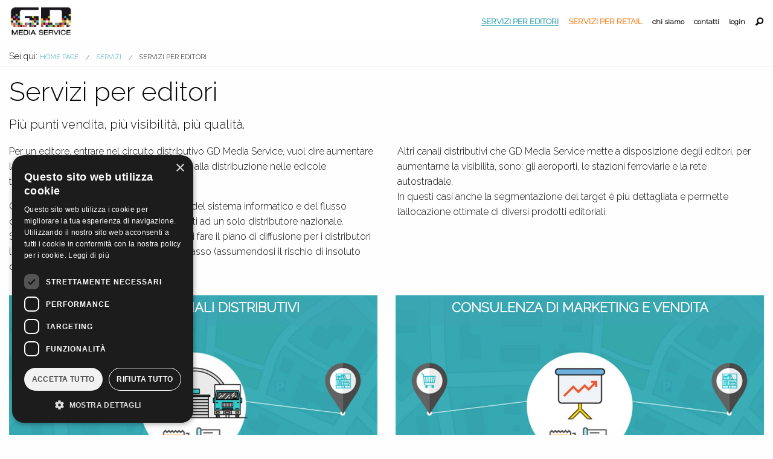

--- FILE ---
content_type: text/html; charset=utf-8
request_url: https://www.gdmediaservice.it/it/servizi/servizi-per-editori
body_size: 23131
content:


<!DOCTYPE html>
<!--[if IE 9]><html class="lt-ie10" lang="it" > <![endif]-->

<html class="no-js" lang="it">

<head><meta charset="utf-8" /><meta name="viewport" content="width=device-width, initial-scale=1.0" /><title>
	Servizi per editori
</title><link rel="stylesheet" href="../../css/foundation-icons.css" /><link href="https://maxcdn.bootstrapcdn.com/font-awesome/4.5.0/css/font-awesome.min.css" rel="stylesheet" /><link href="../../fonts/EMW-services/style.css" rel="stylesheet" /><link href="../../fonts/EMW-appl/style.css" rel="stylesheet" /><link href="../../slick/slick.css" rel="stylesheet" /><link href="../../slick/slick-theme.css" rel="stylesheet" /><link href="../../magnific-popup/magnific-popup.css" rel="stylesheet" /><link rel="stylesheet" href="../../foundation6-SASS/css/app.css" /><link rel="stylesheet" href="../../css/app2.css" />

    <script type="text/javascript" src="https://apis.google.com/js/plusone.js"></script>
    <script src="https://ajax.googleapis.com/ajax/libs/webfont/1.4.7/webfont.js"></script>

    <link href="https://fonts.googleapis.com/css?family=Raleway:300" rel="stylesheet" type="text/css" /><script type="application/ld+json">{"@context" : "https://schema.org", "@type" : "BreadcrumbList", "itemListElement" : [{"@type": "ListItem",    "position": 1,"item": {"@id": "/it/servizi","name": "Servizi"}}, {"@type": "ListItem",    "position": 2,"item": {"@id": "https://www.gdmediaservice.it/it/servizi/servizi-per-editori","name": "Servizi per editori"}}]} </script><script>(function(w,d,s,l,i){w[l]=w[l]||[];w[l].push({'gtm.start':
                        new Date().getTime(),event:'gtm.js'});var f=d.getElementsByTagName(s)[0],
                        j=d.createElement(s),dl=l!='dataLayer'?'&l='+l:'';j.async=true;j.src=
                        'https://www.googletagmanager.com/gtm.js?id='+i+dl;f.parentNode.insertBefore(j,f);
                        })(window,document,'script','dataLayer','GTM-PX8NNJPJ');</script><link rel="icon" type="image/png" href="https://www.gdmediaservice.it/favicon.png"></link><meta name="designer" content="https://www.e-motionweb.it/" /><meta name="robots" content="index,follow" /><meta property="og:url" content="https://www.gdmediaservice.it/it/servizi/servizi-per-editori" /><meta property="og:type" content="product" /><meta property="og:title" content="Servizi per editori" /><meta property="og:description" content="Sei un editore? Scopri i vantaggi dei nostri servizi per editori" /><meta property="og:image" content="https://www.gdmediaservice.it/Uploads/Medium/editori_1056_m.jpg" /><script type="application/ld+json">{"@context" : "http://schema.org", "@type" : "WebSite", "name" : "GD MEDIA SERVICE", "url" : "https://www.gdmediaservice.it", "author" : { "@type": "Organization", "legalName": "E-Motion Web s.n.c. di Parizzi Enrico M. e C.", "url": "https://www.e-motionweb.it"}} </script><meta name="description" content="Sei un editore? Scopri i vantaggi dei nostri servizi per editori" /><meta name="keywords" content="Sei un editore? Scopri i vantaggi dei nostri servizi per editori" /></head>

<body id="body" class="service service-editori main">

<noscript><iframe src="https://www.googletagmanager.com/ns.html?id=GTM-PX8NNJPJ" height="0" width="0" style="display:none;visibility:hidden"></iframe></noscript>

<div id="fb-root"></div>

<script>(function (d, s, id) {
    var js, fjs = d.getElementsByTagName(s)[0];
    if (d.getElementById(id)) return;
    js = d.createElement(s); js.id = id;
    js.src = "//connect.facebook.net/it_IT/all.js#xfbml=1";
    fjs.parentNode.insertBefore(js, fjs);
}(document, 'script', 'facebook-jssdk'));
    </script>

<form name="aspNetForm" method="post" action="./servizi-per-editori" id="aspNetForm">
<div>
<input type="hidden" name="__EVENTTARGET" id="__EVENTTARGET" value="" />
<input type="hidden" name="__EVENTARGUMENT" id="__EVENTARGUMENT" value="" />
<input type="hidden" name="__VIEWSTATE" id="__VIEWSTATE" value="/wEPDwUKMjAxNjk2MjU3NGRkNzU63M2HOiZxGyTE5E+qq/IbXW8=" />
</div>

<script type="text/javascript">
//<![CDATA[
var theForm = document.forms['aspNetForm'];
if (!theForm) {
    theForm = document.aspNetForm;
}
function __doPostBack(eventTarget, eventArgument) {
    if (!theForm.onsubmit || (theForm.onsubmit() != false)) {
        theForm.__EVENTTARGET.value = eventTarget;
        theForm.__EVENTARGUMENT.value = eventArgument;
        theForm.submit();
    }
}
//]]>
</script>


<script src="/WebResource.axd?d=AEpaf1sla5scjtffZuECall6kp0Mga75JmjqWn-rAtyOrro-3BZIjHhLk7CmPSuF009MVXA0LPR2ELPmMc6xtpK-AKo1&amp;t=638901613900000000" type="text/javascript"></script>


<script src="/ScriptResource.axd?d=Bdh448SBbUPxTf0j872tPx9p7GYwTUqJOX9QWtus3izutoq9VOdafhHeOqiKvDltwEdX8Kky736KR8vhg0j0s0HHvKb342KQW735Hl9piU9aEbmOsDHnVpUOHF7o1w1tGx18kBReALT4FiAEbJDqhQNQRD6OovJv0arRrKRIm9EZ8pTb0&amp;t=5c0e0825" type="text/javascript"></script>
<script src="/ScriptResource.axd?d=wJaccNnTJ-ApIA_tsVBQiwYmcxcsNdX2cpZUJBs4RbBXln82zKERrie160d0dZDdnoE1UNzDJOjO_QILROILbwsEhmly-GHbH8DLSolD_Jf8rd1TEjf7ayBXPfhvx17swVP7d0r0k0LU9Ji9mnVIr0nEV6dQOnBooa2LO9d6HiJ6lg6N0&amp;t=5c0e0825" type="text/javascript"></script>
<div>

	<input type="hidden" name="__VIEWSTATEGENERATOR" id="__VIEWSTATEGENERATOR" value="F20EDA95" />
	<input type="hidden" name="__EVENTVALIDATION" id="__EVENTVALIDATION" value="/wEdAAW5rxKhxqAkAb2z8C4kmcvqk5CJ78hAf/u2Fgrul+2FYonnKZ739bbLUFtALw7h4A8ohr9RPnPPedvazeWws+JfzBUXaUxC0HzSXLMQfsnxbYO1NvW0BaSPhPLLWYJTXFGYOUwv" />
</div>



<header id="menu-section">
    <!-- Begin of top / navigation bar for Small (Smartphone) -->

    <div class="show-for-small-only menu-mobile">

        <div class="title-bar" data-responsive-toggle="menu-small" data-hide-for="medium">

            <div class="top-bar-left">
                <a id="lnkLogoSmall" title="Home page" href="/it/home-page"><img id="imgLogoSmall" src="/img/gdmediaservice-logo.jpg" alt="Logo" style="border-width:0px;" /></a>
            </div>

            <div class="top-bar-right" data-toggle>

                <div class="title-bar-title">Menu</div>
                <button class="menu-icon" type="button"></button>
            </div>

        </div>

        <div class="top-bar" id="menu-small">

            <div class="top-bar-left">

                <ul class="dropdown menu vertical">

                    <li class="active"><a href="/it/servizi/servizi-per-editori" title="Più punti vendita, più visibilità, più qualità.">Servizi per editori</a></li><li><a href="/it/servizi/servizi-per-retail" title="Il reparto edicola gestito in outsourcing.">Servizi per Retail</a></li>
                    <li class="menu-utility"><a href="/it/home-page/chi-siamo" title="Chi siamo">Chi siamo</a></li><li class="menu-utility"><a href="/it/contatti" title="Contatti">Contatti</a></li>
                    <li class="menu-utility">
                        <a href="https://gdms-qlik.m-dis.it/qlikview/login.htm" target="_blank">Login</a>
                    </li>

                </ul>

                <ul class="search menu ">
                    <li>
                        <input name="ctl00$txtQuerySmall" type="text" id="txtQuerySmall" />
                    </li>
                    <li>
                        <a title="Cerca" class="button expanded " NavigateUrl="#" href="javascript:__doPostBack(&#39;ctl00$ctl14&#39;,&#39;&#39;)">Cerca</a>
                    </li>

                </ul>

            </div>

        </div>

    </div>

    <!-- Begin of top / navigation bar for Medium & Large (Tablet & PC) -->

    <div class="show-for-medium">

        <!--utility Menu-->

        <!--Main Menu-->

        <div class="top-bar menu-main">
            <div class="row column">

                <div class="top-bar-title">
                    <a id="lnkLogoMediumLarge" title="Home page" href="/it/home-page"><img id="imgLogo" data-interchange="[/img/gdmediaservice-logo.jpg, medium], [/img/gdmediaservice-logo.jpg, large]" src="" alt="Logo" style="border-width:0px;" /></a>

                </div>

                <div class="top-bar-right">
                    <ul class="menu">

                        <li class="active"><a href="/it/servizi/servizi-per-editori" title="Più punti vendita, più visibilità, più qualità.">Servizi per editori</a></li><li><a href="/it/servizi/servizi-per-retail" title="Il reparto edicola gestito in outsourcing.">Servizi per Retail</a></li>
                        <li class="menu-utility"><a href="/it/home-page/chi-siamo" title="Chi siamo">Chi siamo</a></li><li class="menu-utility"><a href="/it/contatti" title="Contatti">Contatti</a></li>

                        <li class="menu-utility">
                            <a href="https://gdms-qlik.m-dis.it/qlikview/login.htm" target="_blank">Login</a>
                        </li>

                        <li class="menu-utility">
                            <a id="btnSearch" class="button expand search-button" data-toggle="searchReveal">
                                
                                <i class="fi-magnifying-glass"></i>
                            </a>
                        </li>
                    </ul>
                </div>

            </div>
            <img id="imgDecoration" src="../../Img/quadratini.JPG" style="border-width:0px;" />
        </div>

        <div class="reveal" id="searchReveal" data-reveal data-close-on-click="true" data-reset-on-close="true" data-animation-in="slide-in-down " data-animation-out="slide-out-up">

            <button class="close-button" data-close aria-label="Close reveal" type="button">
                <span aria-hidden="true">&times;</span>
            </button>

            <div onkeypress="javascript:return WebForm_FireDefaultButton(event, &#39;btnSearchDesktop&#39;)">
	

                <input name="ctl00$txtQueryMediumLarge" type="text" id="txtQueryMediumLarge" class="search-input" placeholder="Cerca" />

                <a id="btnSearchDesktop" class="button expand search-button" NavigateUrl="#" href="javascript:__doPostBack(&#39;ctl00$btnSearchDesktop&#39;,&#39;&#39;)">
                    <i class="fi-magnifying-glass"></i>
                </a>

            
</div>
        </div>
    </div>

    <!-- End of top / navigation bars (all) -->
</header>





    




    

<div data-sticky-container>
    <div data-sticky data-sticky-on="small" data-options="marginTop:0;" style="width: 100%" data-top-anchor="menu-section:bottom">

        

    </div>
</div>





    <div class="breadcrumbsContainer show-for-medium-up">
        <div class="row ">
            <div class="columns">

                <span>
                    Sei qui: 
                </span>

                <ul class="breadcrumbs">

                    <li><a title="Home page" href="/it/home-page">Home page</a></li><li><a title="Servizi per editori" href="../servizi">Servizi</a></li><li>Servizi per editori</li>

                </ul>

            </div>
        </div>
    </div>






    
    



<!-- Begin of Headline -->


    



    <div id="pnlPageTitle">
	

        <div class="row columns">

            <h1>Servizi per editori</h1>

        </div>

    
</div>



    <div id="pnlSubhead" class="row show-for-medium-up">
	

        <div class="columns">
            <p class="lead">

                Più punti vendita, più visibilità, più qualità.

            </p>
        </div>

    
</div>


<!-- End of Headline -->

<!-- Begin of Content -->



    





    <div id="equalizer" class="row addSpaceBottom">

        <div id="pnlLeftCol" class="columns">
	

            <div id="pnlBody" itemprop="description">
		

                <p>Per un editore, entrare nel circuito distributivo GD Media Service, vuol dire aumentare la propria visibilità di circa 10 volte, rispetto alla distribuzione nelle edicole tradizionali.</p><p>Grazie a GD Media Service, all’unificazione del sistema informatico e del flusso comunicativo, l’editore invia i propri prodotti ad un solo distributore nazionale. <br />Sarà lui ad occuparsi dello smistamento, di fare il piano di diffusione per i distributori locali, della logistica, del trasporto, dell’incasso (assumendosi il rischio di insoluto dei singoli distributori locali).</p><p>Altri canali distributivi che GD Media Service mette a disposizione degli editori, per aumentarne la visibilità, sono: gli aeroporti, le stazioni ferroviarie e la rete autostradale. <br />In questi casi anche la segmentazione del target è più dettagliata e permette l’allocazione ottimale di diversi prodotti editoriali.<br /></p>

            
	</div>

        
</div>

        

    </div>





    

    





    





    <div id="pnlChildren" class="row columns">
	

        
        <div class="servicesGrid row small-up-1 medium-up-2 large-up-2 xlarge-up-2 xxlarge-up-2">
    

        <div class="column" itemscope="" itemtype="https://schema.org/Service">

            

            

            <a title="Accesso ai canali distributivi" itemprop="url" href="servizi-per-editori/accesso-ai-canali-distributivi">

                <div class="image-wrapper overlay-fade-in">

                    <img title="Accesso ai canali distributivi" itemprop="image" data-interchange="[/Uploads/Small/canali-distributivi_1060_s.jpg, small], [/Uploads/Small/canali-distributivi_1060_xs.jpg, medium], [/Uploads/Small/canali-distributivi_1060_s.jpg, large], [/Uploads/Medium/canali-distributivi_1060_m.jpg, xlarge], [/Uploads/Medium/canali-distributivi_1060_m.jpg, xxlarge]" src="" style="border-width:0px;" />

                    <div class="image-overlay-content">
                        <div class="shadowBox">

                            <div class="marginAuto">
                                <p class="gridItemTitle" itemprop="name">

                                    Accesso ai canali distributivi

                                </p>

                            </div>
                        </div>
                    </div>
                </div>

            </a>

            




            

            

            

        </div>

    

        <div class="column" itemscope="" itemtype="https://schema.org/Service">

            

            

            <a title="Consulenza di marketing e vendita" itemprop="url" href="servizi-per-editori/consulenza-di-marketing-e-vendita">

                <div class="image-wrapper overlay-fade-in">

                    <img title="Consulenza di marketing e vendita" itemprop="image" data-interchange="[/Uploads/Small/consulenza-marketing_1012_s.jpg, small], [/Uploads/Small/consulenza-marketing_1012_xs.jpg, medium], [/Uploads/Small/consulenza-marketing_1012_s.jpg, large], [/Uploads/Medium/consulenza-marketing_1012_m.jpg, xlarge], [/Uploads/Medium/consulenza-marketing_1012_m.jpg, xxlarge]" src="" style="border-width:0px;" />

                    <div class="image-overlay-content">
                        <div class="shadowBox">

                            <div class="marginAuto">
                                <p class="gridItemTitle" itemprop="name">

                                    Consulenza di marketing e vendita

                                </p>

                            </div>
                        </div>
                    </div>
                </div>

            </a>

            




            

            

            

        </div>

    

        <div class="column" itemscope="" itemtype="https://schema.org/Service">

            

            

            <a title="Rack Jobbing" itemprop="url" href="servizi-per-editori/rack-jobbing">

                <div class="image-wrapper overlay-fade-in">

                    <img title="Rack Jobbing" itemprop="image" data-interchange="[/Uploads/Small/visual-merchandising_1013_s.jpg, small], [/Uploads/Small/visual-merchandising_1013_xs.jpg, medium], [/Uploads/Small/visual-merchandising_1013_s.jpg, large], [/Uploads/Medium/visual-merchandising_1013_m.jpg, xlarge], [/Uploads/Medium/visual-merchandising_1013_m.jpg, xxlarge]" src="" style="border-width:0px;" />

                    <div class="image-overlay-content">
                        <div class="shadowBox">

                            <div class="marginAuto">
                                <p class="gridItemTitle" itemprop="name">

                                    Rack Jobbing

                                </p>

                            </div>
                        </div>
                    </div>
                </div>

            </a>

            




            

            

            

        </div>

    

        <div class="column" itemscope="" itemtype="https://schema.org/Service">

            

            

            <a title="Progetti di promozione" itemprop="url" href="servizi-per-editori/progetti-di-promozione">

                <div class="image-wrapper overlay-fade-in">

                    <img title="Progetti di promozione" itemprop="image" data-interchange="[/Uploads/Small/progetti-promozione_1015_s.jpg, small], [/Uploads/Small/progetti-promozione_1015_xs.jpg, medium], [/Uploads/Small/progetti-promozione_1015_s.jpg, large], [/Uploads/Medium/progetti-promozione_1015_m.jpg, xlarge], [/Uploads/Medium/progetti-promozione_1015_m.jpg, xxlarge]" src="" style="border-width:0px;" />

                    <div class="image-overlay-content">
                        <div class="shadowBox">

                            <div class="marginAuto">
                                <p class="gridItemTitle" itemprop="name">

                                    Progetti di promozione

                                </p>

                            </div>
                        </div>
                    </div>
                </div>

            </a>

            




            

            

            

        </div>

    
        </div>
    


        




    
</div>





    

    

    

    

    





    





    





    



<!-- End of Content -->

<!-- Begin of Footer -->

<footer id="footer">

    <div class="footer-main">

        <div class="row">

            <div class="columns medium-3 copy ">

                <p>
                    Copyright © 2016

                    <strong>
                        GD MEDIA SERVICE srl
                    </strong>
                </p>

                <p>
                    CF/PI 07014150960

                </p>

            </div>

            <div class="columns medium-4 large-3  contacts">

                <a id="lnkMainAddress" href="/it/contatti">
                    <i class="fi-marker left"></i>
                    <span>Via Cazzaniga 19 <br /> 20132 Milano (MI)</span></a>

                <a id="lnkPhoneNumber" href="callto:+39%2002%202582.1">
                    <i class="fi-telephone"></i>
                    +39 02 2582.1</a>

                <a id="lnkEmailAddress" href="mailto:info@gdmediaservice.it">
                    <i class="fi-mail"></i>
                    info@gdmediaservice.it</a>

                

            </div>

            <div class="columns medium-2 large-3 cookies">
                <span>
                    <a id="lnkPrivacy" title="Privacy Policy Generale" rel="nofollow" href="/it/privacy-policy-generale">Privacy Policy Generale</a>
                    <a id="lnkPrivacyContatti" title="Informativa Privacy Specifica (informativa ex art. 13 D. LGS. 196/2003)" rel="nofollow" href="/it/informativa-privacy">Informativa Privacy</a>
                    <a id="lnkCookies" title="Cookies Policy" rel="nofollow" href="/it/cookies-policy">Cookies Policy</a>
                    <a id="lnkDisclaimer" title="Note legali e Disclaimer" rel="nofollow" href="/it/note-legali-e-disclaimer">Note legali e Disclaimer</a>
                    <a id="lnkMandatoryInfo" title="Informazioni obbligatorie" rel="nofollow" href="/it/informazioni-obbligatorie">Informazioni obbligatorie</a>
                    <a id="lnkCodeOfConduct" title="Codice Etico" rel="nofollow" href="/it/codice-etico">Codice Etico</a>
                    <a id="lnkWhistleblowing" title="Whistleblowing" rel="nofollow" href="/it/whistleblowing">Whistleblowing</a>

                </span>

                <a id="lnkLogin" title="Login per accedere all&#39;area riservata ai clienti registrati" rel="nofollow" href="/it/login">Login</a>

            </div>

            <div class="columns medium-3 credits">

                <div id="pnlCredits">
	
                    <p>
                        Credits: E&#45;Motion Web
                    </p>
                
</div>

            </div>

        </div>

    </div>

</footer>

<!-- End of Footer -->


</form>

<script src="/Foundation6-SASS/bower_components/jquery/dist/jquery.js"></script>
<script src="/Foundation6-SASS/bower_components/what-input/what-input.js"></script>
<script src="/Foundation6-SASS/bower_components/foundation-sites/dist/foundation.js"></script>


<script type="text/javascript" src="//cdn.jsdelivr.net/jquery.slick/1.6.0/slick.min.js"></script>

<script type="text/javascript" src="/magnific-popup/magnific-popup.js"></script>

<script>

        $('.subNavIcons').slick({
            arrows: true,
            infinite: true,
            swipeToSlide: true,
            speed: 300,
            slidesToShow: 0 < 11 ? 0 : 11,
            initialSlide: 0 <= 11 ? 0 : (0 + (0 - 5)) %  0,
            slidesToScroll: 1,
            responsive: [
              {
                  breakpoint: 1024,
                  settings: {
                      slidesToShow: 0 < 7 ? 0 : 7,
                      initialSlide: 0 <= 7 ? 0 : (0 + (0 - 3)) %  0,
                      slidesToScroll: 1
                      
                  }
              },
              {
                  breakpoint: 690,
                  settings: {
                      slidesToShow: 0 < 5 ? 0 : 5,
                      initialSlide: 0 <= 5 ? 0 : (0 + (0 - 2)) %  0,
                      slidesToScroll: 1
                  }
              },
              {
                  breakpoint: 520,
                  settings: {
                      slidesToShow: 0 < 3 ? 0 : 3,
                      initialSlide: 0 <= 3 ? 0 : (0 + (0 - 1)) %  0,
                      slidesToScroll: 1
                  }
              }
            ]
        });
  
    </script>

<script type="text/javascript" src="/Foundation6-SASS/js/app.js"></script>

<!-- Begin of  Cookie Script -->
<script type="text/javascript" charset="UTF-8" src=""></script>
<!-- End of Cookie Script -->

</body>

</html>

--- FILE ---
content_type: text/css
request_url: https://www.gdmediaservice.it/fonts/EMW-services/style.css
body_size: 1947
content:
@font-face {
    font-family: 'EMW-services';
    src:    url('fonts/EMW-services.eot?irfs2n');
    src:    url('fonts/EMW-services.eot?irfs2n#iefix') format('embedded-opentype'),
        url('fonts/EMW-services.ttf?irfs2n') format('truetype'),
        url('fonts/EMW-services.woff?irfs2n') format('woff'),
        url('fonts/EMW-services.svg?irfs2n#EMW-services') format('svg');
    font-weight: normal;
    font-style: normal;
}

[class^="ico-services-"], [class*=" ico-services-"] {
    /* use !important to prevent issues with browser extensions that change fonts */
    font-family: 'EMW-services' !important;
    speak: none;
    font-style: normal;
    font-weight: normal;
    font-variant: normal;
    text-transform: none;
    line-height: 1;

    /* Better Font Rendering =========== */
    -webkit-font-smoothing: antialiased;
    -moz-osx-font-smoothing: grayscale;
}

.ico-services-website:before {
    content: "\41";
}
.ico-services-multicanale:before {
    content: "\42";
}
.ico-services-multicanale2:before {
    content: "\62";
}
.ico-services-multicanale3:before {
    content: "\63";
}
.ico-services-logo_design:before {
    content: "\44";
}
.ico-services-grafica:before {
    content: "\45";
}
.ico-services-seo:before {
    content: "\46";
}
.ico-services-ecommerce:before {
    content: "\47";
}
.ico-services-web-marketing:before {
    content: "\48";
}
.ico-services-social:before {
    content: "\49";
}
.ico-services-social2:before {
    content: "\69";
}
.ico-services-copy:before {
    content: "\4c";
}
.ico-services-foto:before {
    content: "\4d";
}
.ico-services-video:before {
    content: "\4e";
}
.ico-services-industriale:before {
    content: "\4f";
}
.ico-services-filemaker3:before {
    content: "\50";
}
.ico-services-filemaker:before {
    content: "\70";
}
.ico-services-filemaker2:before {
    content: "\71";
}
.ico-services-legal:before {
    content: "\52";
}
.ico-services-formazione:before {
    content: "\53";
}
.ico-services-formazione2:before {
    content: "\73";
}
.ico-services-formazione3:before {
    content: "\74";
}
.ico-services-app:before {
    content: "\55";
}



--- FILE ---
content_type: text/css
request_url: https://www.gdmediaservice.it/fonts/EMW-appl/style.css
body_size: 996
content:
@font-face {
    font-family: 'EMW-appl';
    src:    url('fonts/EMW-appl.eot?xdv46t');
    src:    url('fonts/EMW-appl.eot?xdv46t#iefix') format('embedded-opentype'),
        url('fonts/EMW-appl.ttf?xdv46t') format('truetype'),
        url('fonts/EMW-appl.woff?xdv46t') format('woff'),
        url('fonts/EMW-appl.svg?xdv46t#EMW-appl') format('svg');
    font-weight: normal;
    font-style: normal;
}

[class^="ico-appl-"], [class*=" ico-appl-"] {
    /* use !important to prevent issues with browser extensions that change fonts */
    font-family: 'EMW-appl' !important;
    speak: none;
    font-style: normal;
    font-weight: normal;
    font-variant: normal;
    text-transform: none;
    line-height: 1;

    /* Better Font Rendering =========== */
    -webkit-font-smoothing: antialiased;
    -moz-osx-font-smoothing: grayscale;
}

.ico-appl-clienti:before {
    content: "\41";
}
.ico-appl-clienti2:before {
    content: "\61";
}
.ico-appl-crown:before {
    content: "\42";
}
.ico-appl-megafono:before {
    content: "\43";
}
.ico-appl-mobile:before {
    content: "\44";
}
.ico-appl-primo:before {
    content: "\45";
}
.ico-appl-tools:before {
    content: "\46";
}



--- FILE ---
content_type: text/css
request_url: https://www.gdmediaservice.it/foundation6-SASS/css/app.css
body_size: 237255
content:
@charset "UTF-8";
/**
 * Foundation for Sites by ZURB
 * Version 6.2.3
 * foundation.zurb.com
 * Licensed under MIT Open Source
 */
/*! normalize.css v3.0.3 | MIT License | github.com/necolas/normalize.css */
/**
   * 1. Set default font family to sans-serif.
   * 2. Prevent iOS and IE text size adjust after device orientation change,
   *    without disabling user zoom.
   */
html {
  font-family: sans-serif;
  /* 1 */
  -ms-text-size-adjust: 100%;
  /* 2 */
  -webkit-text-size-adjust: 100%;
  /* 2 */ }

/**
   * Remove default margin.
   */
body {
  margin: 0; }

/* HTML5 display definitions
     ========================================================================== */
/**
   * Correct `block` display not defined for any HTML5 element in IE 8/9.
   * Correct `block` display not defined for `details` or `summary` in IE 10/11
   * and Firefox.
   * Correct `block` display not defined for `main` in IE 11.
   */
article,
aside,
details,
figcaption,
figure,
footer,
header,
hgroup,
main,
menu,
nav,
section,
summary {
  display: block; }

/**
   * 1. Correct `inline-block` display not defined in IE 8/9.
   * 2. Normalize vertical alignment of `progress` in Chrome, Firefox, and Opera.
   */
audio,
canvas,
progress,
video {
  display: inline-block;
  /* 1 */
  vertical-align: baseline;
  /* 2 */ }

/**
   * Prevent modern browsers from displaying `audio` without controls.
   * Remove excess height in iOS 5 devices.
   */
audio:not([controls]) {
  display: none;
  height: 0; }

/**
   * Address `[hidden]` styling not present in IE 8/9/10.
   * Hide the `template` element in IE 8/9/10/11, Safari, and Firefox < 22.
   */
[hidden],
template {
  display: none; }

/* Links
     ========================================================================== */
/**
   * Remove the gray background color from active links in IE 10.
   */
a {
  background-color: transparent; }

/**
   * Improve readability of focused elements when they are also in an
   * active/hover state.
   */
a:active,
a:hover {
  outline: 0; }

/* Text-level semantics
     ========================================================================== */
/**
   * Address styling not present in IE 8/9/10/11, Safari, and Chrome.
   */
abbr[title] {
  border-bottom: 1px dotted; }

/**
   * Address style set to `bolder` in Firefox 4+, Safari, and Chrome.
   */
b,
strong {
  font-weight: bold; }

/**
   * Address styling not present in Safari and Chrome.
   */
dfn {
  font-style: italic; }

/**
   * Address variable `h1` font-size and margin within `section` and `article`
   * contexts in Firefox 4+, Safari, and Chrome.
   */
h1 {
  font-size: 2em;
  margin: 0.67em 0; }

/**
   * Address styling not present in IE 8/9.
   */
mark {
  background: #ff0;
  color: #000; }

/**
   * Address inconsistent and variable font size in all browsers.
   */
small {
  font-size: 80%; }

/**
   * Prevent `sub` and `sup` affecting `line-height` in all browsers.
   */
sub,
sup {
  font-size: 75%;
  line-height: 0;
  position: relative;
  vertical-align: baseline; }

sup {
  top: -0.5em; }

sub {
  bottom: -0.25em; }

/* Embedded content
     ========================================================================== */
/**
   * Remove border when inside `a` element in IE 8/9/10.
   */
img {
  border: 0; }

/**
   * Correct overflow not hidden in IE 9/10/11.
   */
svg:not(:root) {
  overflow: hidden; }

/* Grouping content
     ========================================================================== */
/**
   * Address margin not present in IE 8/9 and Safari.
   */
figure {
  margin: 1em 40px; }

/**
   * Address differences between Firefox and other browsers.
   */
hr {
  box-sizing: content-box;
  height: 0; }

/**
   * Contain overflow in all browsers.
   */
pre {
  overflow: auto; }

/**
   * Address odd `em`-unit font size rendering in all browsers.
   */
code,
kbd,
pre,
samp {
  font-family: monospace, monospace;
  font-size: 1em; }

/* Forms
     ========================================================================== */
/**
   * Known limitation: by default, Chrome and Safari on OS X allow very limited
   * styling of `select`, unless a `border` property is set.
   */
/**
   * 1. Correct color not being inherited.
   *    Known issue: affects color of disabled elements.
   * 2. Correct font properties not being inherited.
   * 3. Address margins set differently in Firefox 4+, Safari, and Chrome.
   */
button,
input,
optgroup,
select,
textarea {
  color: inherit;
  /* 1 */
  font: inherit;
  /* 2 */
  margin: 0;
  /* 3 */ }

/**
   * Address `overflow` set to `hidden` in IE 8/9/10/11.
   */
button {
  overflow: visible; }

/**
   * Address inconsistent `text-transform` inheritance for `button` and `select`.
   * All other form control elements do not inherit `text-transform` values.
   * Correct `button` style inheritance in Firefox, IE 8/9/10/11, and Opera.
   * Correct `select` style inheritance in Firefox.
   */
button,
select {
  text-transform: none; }

/**
   * 1. Avoid the WebKit bug in Android 4.0.* where (2) destroys native `audio`
   *    and `video` controls.
   * 2. Correct inability to style clickable `input` types in iOS.
   * 3. Improve usability and consistency of cursor style between image-type
   *    `input` and others.
   */
button,
html input[type="button"],
input[type="reset"],
input[type="submit"] {
  -webkit-appearance: button;
  /* 2 */
  cursor: pointer;
  /* 3 */ }

/**
   * Re-set default cursor for disabled elements.
   */
button[disabled],
html input[disabled] {
  cursor: not-allowed; }

/**
   * Remove inner padding and border in Firefox 4+.
   */
button::-moz-focus-inner,
input::-moz-focus-inner {
  border: 0;
  padding: 0; }

/**
   * Address Firefox 4+ setting `line-height` on `input` using `!important` in
   * the UA stylesheet.
   */
input {
  line-height: normal; }

/**
   * It's recommended that you don't attempt to style these elements.
   * Firefox's implementation doesn't respect box-sizing, padding, or width.
   *
   * 1. Address box sizing set to `content-box` in IE 8/9/10.
   * 2. Remove excess padding in IE 8/9/10.
   */
input[type="checkbox"],
input[type="radio"] {
  box-sizing: border-box;
  /* 1 */
  padding: 0;
  /* 2 */ }

/**
   * Fix the cursor style for Chrome's increment/decrement buttons. For certain
   * `font-size` values of the `input`, it causes the cursor style of the
   * decrement button to change from `default` to `text`.
   */
input[type="number"]::-webkit-inner-spin-button,
input[type="number"]::-webkit-outer-spin-button {
  height: auto; }

/**
   * 1. Address `appearance` set to `searchfield` in Safari and Chrome.
   * 2. Address `box-sizing` set to `border-box` in Safari and Chrome.
   */
input[type="search"] {
  -webkit-appearance: textfield;
  /* 1 */
  box-sizing: content-box;
  /* 2 */ }

/**
   * Remove inner padding and search cancel button in Safari and Chrome on OS X.
   * Safari (but not Chrome) clips the cancel button when the search input has
   * padding (and `textfield` appearance).
   */
input[type="search"]::-webkit-search-cancel-button,
input[type="search"]::-webkit-search-decoration {
  -webkit-appearance: none; }

/**
   * Define consistent border, margin, and padding.
   * [NOTE] We don't enable this ruleset in Foundation, because we want the <fieldset> element to have plain styling.
   */
/* fieldset {
    border: 1px solid #c0c0c0;
    margin: 0 2px;
    padding: 0.35em 0.625em 0.75em;
  } */
/**
   * 1. Correct `color` not being inherited in IE 8/9/10/11.
   * 2. Remove padding so people aren't caught out if they zero out fieldsets.
   */
legend {
  border: 0;
  /* 1 */
  padding: 0;
  /* 2 */ }

/**
   * Remove default vertical scrollbar in IE 8/9/10/11.
   */
textarea {
  overflow: auto; }

/**
   * Don't inherit the `font-weight` (applied by a rule above).
   * NOTE: the default cannot safely be changed in Chrome and Safari on OS X.
   */
optgroup {
  font-weight: bold; }

/* Tables
     ========================================================================== */
/**
   * Remove most spacing between table cells.
   */
table {
  border-collapse: collapse;
  border-spacing: 0; }

td,
th {
  padding: 0; }

.foundation-mq {
  font-family: "small=0em&medium=40em&large=64em&xlarge=75em&xxlarge=90em"; }

html {
  font-size: 100%;
  box-sizing: border-box; }

*,
*::before,
*::after {
  box-sizing: inherit; }

body {
  padding: 0;
  margin: 0;
  font-family: "Raleway", sans-serif;
  font-weight: normal;
  line-height: 1.5;
  color: #0a0a0a;
  background: #fefefe;
  -webkit-font-smoothing: antialiased;
  -moz-osx-font-smoothing: grayscale; }

img {
  max-width: 100%;
  height: auto;
  -ms-interpolation-mode: bicubic;
  display: inline-block;
  vertical-align: middle; }

textarea {
  height: auto;
  min-height: 50px;
  border-radius: 3px; }

select {
  width: 100%;
  border-radius: 3px; }

#map_canvas img,
#map_canvas embed,
#map_canvas object,
.map_canvas img,
.map_canvas embed,
.map_canvas object,
.mqa-display img,
.mqa-display embed,
.mqa-display object {
  max-width: none !important; }

button {
  -webkit-appearance: none;
  -moz-appearance: none;
  background: transparent;
  padding: 0;
  border: 0;
  border-radius: 3px;
  line-height: 1; }
  [data-whatinput='mouse'] button {
    outline: 0; }

.is-visible {
  display: block !important; }

.is-hidden {
  display: none !important; }

.row {
  max-width: 80rem;
  margin-left: auto;
  margin-right: auto; }
  .row::before, .row::after {
    content: ' ';
    display: table; }
  .row::after {
    clear: both; }
  .row.collapse > .column, .row.collapse > .columns, .custom-flexgrid .row.collapse > .columns {
    padding-left: 0;
    padding-right: 0; }
  .row .row {
    max-width: none;
    margin-left: -0.625rem;
    margin-right: -0.625rem; }
    @media screen and (min-width: 40em) {
      .row .row {
        margin-left: -0.9375rem;
        margin-right: -0.9375rem; } }
    .row .row.collapse {
      margin-left: 0;
      margin-right: 0; }
  .row.expanded {
    max-width: none; }
    .row.expanded .row {
      margin-left: auto;
      margin-right: auto; }

.column, .columns, .custom-flexgrid .columns {
  width: 100%;
  float: left;
  padding-left: 0.625rem;
  padding-right: 0.625rem; }
  @media screen and (min-width: 40em) {
    .column, .columns, .custom-flexgrid .columns {
      padding-left: 0.9375rem;
      padding-right: 0.9375rem; } }
  .column:last-child:not(:first-child), .columns:last-child:not(:first-child) {
    float: right; }
  .column.end:last-child:last-child, .end.columns:last-child:last-child {
    float: left; }

.column.row.row, .row.row.columns {
  float: none; }
  .row .column.row.row, .row .row.row.columns {
    padding-left: 0;
    padding-right: 0;
    margin-left: 0;
    margin-right: 0; }

.small-1 {
  width: 8.33333%; }

.small-push-1 {
  position: relative;
  left: 8.33333%; }

.small-pull-1 {
  position: relative;
  left: -8.33333%; }

.small-offset-0 {
  margin-left: 0%; }

.small-2 {
  width: 16.66667%; }

.small-push-2 {
  position: relative;
  left: 16.66667%; }

.small-pull-2 {
  position: relative;
  left: -16.66667%; }

.small-offset-1 {
  margin-left: 8.33333%; }

.small-3 {
  width: 25%; }

.small-push-3 {
  position: relative;
  left: 25%; }

.small-pull-3 {
  position: relative;
  left: -25%; }

.small-offset-2 {
  margin-left: 16.66667%; }

.small-4 {
  width: 33.33333%; }

.small-push-4 {
  position: relative;
  left: 33.33333%; }

.small-pull-4 {
  position: relative;
  left: -33.33333%; }

.small-offset-3 {
  margin-left: 25%; }

.small-5 {
  width: 41.66667%; }

.small-push-5 {
  position: relative;
  left: 41.66667%; }

.small-pull-5 {
  position: relative;
  left: -41.66667%; }

.small-offset-4 {
  margin-left: 33.33333%; }

.small-6 {
  width: 50%; }

.small-push-6 {
  position: relative;
  left: 50%; }

.small-pull-6 {
  position: relative;
  left: -50%; }

.small-offset-5 {
  margin-left: 41.66667%; }

.small-7 {
  width: 58.33333%; }

.small-push-7 {
  position: relative;
  left: 58.33333%; }

.small-pull-7 {
  position: relative;
  left: -58.33333%; }

.small-offset-6 {
  margin-left: 50%; }

.small-8 {
  width: 66.66667%; }

.small-push-8 {
  position: relative;
  left: 66.66667%; }

.small-pull-8 {
  position: relative;
  left: -66.66667%; }

.small-offset-7 {
  margin-left: 58.33333%; }

.small-9 {
  width: 75%; }

.small-push-9 {
  position: relative;
  left: 75%; }

.small-pull-9 {
  position: relative;
  left: -75%; }

.small-offset-8 {
  margin-left: 66.66667%; }

.small-10 {
  width: 83.33333%; }

.small-push-10 {
  position: relative;
  left: 83.33333%; }

.small-pull-10 {
  position: relative;
  left: -83.33333%; }

.small-offset-9 {
  margin-left: 75%; }

.small-11 {
  width: 91.66667%; }

.small-push-11 {
  position: relative;
  left: 91.66667%; }

.small-pull-11 {
  position: relative;
  left: -91.66667%; }

.small-offset-10 {
  margin-left: 83.33333%; }

.small-12 {
  width: 100%; }

.small-offset-11 {
  margin-left: 91.66667%; }

.small-up-1 > .column, .small-up-1 > .columns, .custom-flexgrid .small-up-1 > .columns {
  width: 100%;
  float: left; }
  .small-up-1 > .column:nth-of-type(1n), .small-up-1 > .columns:nth-of-type(1n), .custom-flexgrid .small-up-1 > .columns:nth-of-type(1n) {
    clear: none; }
  .small-up-1 > .column:nth-of-type(1n+1), .small-up-1 > .columns:nth-of-type(1n+1), .custom-flexgrid .small-up-1 > .columns:nth-of-type(1n+1) {
    clear: both; }
  .small-up-1 > .column:last-child, .small-up-1 > .columns:last-child, .custom-flexgrid .small-up-1 > .columns:last-child {
    float: left; }

.small-up-2 > .column, .small-up-2 > .columns, .custom-flexgrid .small-up-2 > .columns {
  width: 50%;
  float: left; }
  .small-up-2 > .column:nth-of-type(1n), .small-up-2 > .columns:nth-of-type(1n), .custom-flexgrid .small-up-2 > .columns:nth-of-type(1n) {
    clear: none; }
  .small-up-2 > .column:nth-of-type(2n+1), .small-up-2 > .columns:nth-of-type(2n+1), .custom-flexgrid .small-up-2 > .columns:nth-of-type(2n+1) {
    clear: both; }
  .small-up-2 > .column:last-child, .small-up-2 > .columns:last-child, .custom-flexgrid .small-up-2 > .columns:last-child {
    float: left; }

.small-up-3 > .column, .small-up-3 > .columns, .custom-flexgrid .small-up-3 > .columns {
  width: 33.33333%;
  float: left; }
  .small-up-3 > .column:nth-of-type(1n), .small-up-3 > .columns:nth-of-type(1n), .custom-flexgrid .small-up-3 > .columns:nth-of-type(1n) {
    clear: none; }
  .small-up-3 > .column:nth-of-type(3n+1), .small-up-3 > .columns:nth-of-type(3n+1), .custom-flexgrid .small-up-3 > .columns:nth-of-type(3n+1) {
    clear: both; }
  .small-up-3 > .column:last-child, .small-up-3 > .columns:last-child, .custom-flexgrid .small-up-3 > .columns:last-child {
    float: left; }

.small-up-4 > .column, .small-up-4 > .columns, .custom-flexgrid .small-up-4 > .columns {
  width: 25%;
  float: left; }
  .small-up-4 > .column:nth-of-type(1n), .small-up-4 > .columns:nth-of-type(1n), .custom-flexgrid .small-up-4 > .columns:nth-of-type(1n) {
    clear: none; }
  .small-up-4 > .column:nth-of-type(4n+1), .small-up-4 > .columns:nth-of-type(4n+1), .custom-flexgrid .small-up-4 > .columns:nth-of-type(4n+1) {
    clear: both; }
  .small-up-4 > .column:last-child, .small-up-4 > .columns:last-child, .custom-flexgrid .small-up-4 > .columns:last-child {
    float: left; }

.small-up-5 > .column, .small-up-5 > .columns, .custom-flexgrid .small-up-5 > .columns {
  width: 20%;
  float: left; }
  .small-up-5 > .column:nth-of-type(1n), .small-up-5 > .columns:nth-of-type(1n), .custom-flexgrid .small-up-5 > .columns:nth-of-type(1n) {
    clear: none; }
  .small-up-5 > .column:nth-of-type(5n+1), .small-up-5 > .columns:nth-of-type(5n+1), .custom-flexgrid .small-up-5 > .columns:nth-of-type(5n+1) {
    clear: both; }
  .small-up-5 > .column:last-child, .small-up-5 > .columns:last-child, .custom-flexgrid .small-up-5 > .columns:last-child {
    float: left; }

.small-up-6 > .column, .small-up-6 > .columns, .custom-flexgrid .small-up-6 > .columns {
  width: 16.66667%;
  float: left; }
  .small-up-6 > .column:nth-of-type(1n), .small-up-6 > .columns:nth-of-type(1n), .custom-flexgrid .small-up-6 > .columns:nth-of-type(1n) {
    clear: none; }
  .small-up-6 > .column:nth-of-type(6n+1), .small-up-6 > .columns:nth-of-type(6n+1), .custom-flexgrid .small-up-6 > .columns:nth-of-type(6n+1) {
    clear: both; }
  .small-up-6 > .column:last-child, .small-up-6 > .columns:last-child, .custom-flexgrid .small-up-6 > .columns:last-child {
    float: left; }

.small-up-7 > .column, .small-up-7 > .columns, .custom-flexgrid .small-up-7 > .columns {
  width: 14.28571%;
  float: left; }
  .small-up-7 > .column:nth-of-type(1n), .small-up-7 > .columns:nth-of-type(1n), .custom-flexgrid .small-up-7 > .columns:nth-of-type(1n) {
    clear: none; }
  .small-up-7 > .column:nth-of-type(7n+1), .small-up-7 > .columns:nth-of-type(7n+1), .custom-flexgrid .small-up-7 > .columns:nth-of-type(7n+1) {
    clear: both; }
  .small-up-7 > .column:last-child, .small-up-7 > .columns:last-child, .custom-flexgrid .small-up-7 > .columns:last-child {
    float: left; }

.small-up-8 > .column, .small-up-8 > .columns, .custom-flexgrid .small-up-8 > .columns {
  width: 12.5%;
  float: left; }
  .small-up-8 > .column:nth-of-type(1n), .small-up-8 > .columns:nth-of-type(1n), .custom-flexgrid .small-up-8 > .columns:nth-of-type(1n) {
    clear: none; }
  .small-up-8 > .column:nth-of-type(8n+1), .small-up-8 > .columns:nth-of-type(8n+1), .custom-flexgrid .small-up-8 > .columns:nth-of-type(8n+1) {
    clear: both; }
  .small-up-8 > .column:last-child, .small-up-8 > .columns:last-child, .custom-flexgrid .small-up-8 > .columns:last-child {
    float: left; }

.small-collapse > .column, .small-collapse > .columns, .custom-flexgrid .small-collapse > .columns {
  padding-left: 0;
  padding-right: 0; }

.small-collapse .row,
.expanded.row .small-collapse.row {
  margin-left: 0;
  margin-right: 0; }

.small-uncollapse > .column, .small-uncollapse > .columns, .custom-flexgrid .small-uncollapse > .columns {
  padding-left: 0.625rem;
  padding-right: 0.625rem; }

.small-centered {
  float: none;
  margin-left: auto;
  margin-right: auto; }

.small-uncentered,
.small-push-0,
.small-pull-0 {
  position: static;
  margin-left: 0;
  margin-right: 0;
  float: left; }

@media screen and (min-width: 40em) {
  .medium-1 {
    width: 8.33333%; }
  .medium-push-1 {
    position: relative;
    left: 8.33333%; }
  .medium-pull-1 {
    position: relative;
    left: -8.33333%; }
  .medium-offset-0 {
    margin-left: 0%; }
  .medium-2 {
    width: 16.66667%; }
  .medium-push-2 {
    position: relative;
    left: 16.66667%; }
  .medium-pull-2 {
    position: relative;
    left: -16.66667%; }
  .medium-offset-1 {
    margin-left: 8.33333%; }
  .medium-3 {
    width: 25%; }
  .medium-push-3 {
    position: relative;
    left: 25%; }
  .medium-pull-3 {
    position: relative;
    left: -25%; }
  .medium-offset-2 {
    margin-left: 16.66667%; }
  .medium-4 {
    width: 33.33333%; }
  .medium-push-4 {
    position: relative;
    left: 33.33333%; }
  .medium-pull-4 {
    position: relative;
    left: -33.33333%; }
  .medium-offset-3 {
    margin-left: 25%; }
  .medium-5 {
    width: 41.66667%; }
  .medium-push-5 {
    position: relative;
    left: 41.66667%; }
  .medium-pull-5 {
    position: relative;
    left: -41.66667%; }
  .medium-offset-4 {
    margin-left: 33.33333%; }
  .medium-6 {
    width: 50%; }
  .medium-push-6 {
    position: relative;
    left: 50%; }
  .medium-pull-6 {
    position: relative;
    left: -50%; }
  .medium-offset-5 {
    margin-left: 41.66667%; }
  .medium-7 {
    width: 58.33333%; }
  .medium-push-7 {
    position: relative;
    left: 58.33333%; }
  .medium-pull-7 {
    position: relative;
    left: -58.33333%; }
  .medium-offset-6 {
    margin-left: 50%; }
  .medium-8 {
    width: 66.66667%; }
  .medium-push-8 {
    position: relative;
    left: 66.66667%; }
  .medium-pull-8 {
    position: relative;
    left: -66.66667%; }
  .medium-offset-7 {
    margin-left: 58.33333%; }
  .medium-9 {
    width: 75%; }
  .medium-push-9 {
    position: relative;
    left: 75%; }
  .medium-pull-9 {
    position: relative;
    left: -75%; }
  .medium-offset-8 {
    margin-left: 66.66667%; }
  .medium-10 {
    width: 83.33333%; }
  .medium-push-10 {
    position: relative;
    left: 83.33333%; }
  .medium-pull-10 {
    position: relative;
    left: -83.33333%; }
  .medium-offset-9 {
    margin-left: 75%; }
  .medium-11 {
    width: 91.66667%; }
  .medium-push-11 {
    position: relative;
    left: 91.66667%; }
  .medium-pull-11 {
    position: relative;
    left: -91.66667%; }
  .medium-offset-10 {
    margin-left: 83.33333%; }
  .medium-12 {
    width: 100%; }
  .medium-offset-11 {
    margin-left: 91.66667%; }
  .medium-up-1 > .column, .medium-up-1 > .columns, .custom-flexgrid .medium-up-1 > .columns {
    width: 100%;
    float: left; }
    .medium-up-1 > .column:nth-of-type(1n), .medium-up-1 > .columns:nth-of-type(1n), .custom-flexgrid .medium-up-1 > .columns:nth-of-type(1n) {
      clear: none; }
    .medium-up-1 > .column:nth-of-type(1n+1), .medium-up-1 > .columns:nth-of-type(1n+1), .custom-flexgrid .medium-up-1 > .columns:nth-of-type(1n+1) {
      clear: both; }
    .medium-up-1 > .column:last-child, .medium-up-1 > .columns:last-child, .custom-flexgrid .medium-up-1 > .columns:last-child {
      float: left; }
  .medium-up-2 > .column, .medium-up-2 > .columns, .custom-flexgrid .medium-up-2 > .columns {
    width: 50%;
    float: left; }
    .medium-up-2 > .column:nth-of-type(1n), .medium-up-2 > .columns:nth-of-type(1n), .custom-flexgrid .medium-up-2 > .columns:nth-of-type(1n) {
      clear: none; }
    .medium-up-2 > .column:nth-of-type(2n+1), .medium-up-2 > .columns:nth-of-type(2n+1), .custom-flexgrid .medium-up-2 > .columns:nth-of-type(2n+1) {
      clear: both; }
    .medium-up-2 > .column:last-child, .medium-up-2 > .columns:last-child, .custom-flexgrid .medium-up-2 > .columns:last-child {
      float: left; }
  .medium-up-3 > .column, .medium-up-3 > .columns, .custom-flexgrid .medium-up-3 > .columns {
    width: 33.33333%;
    float: left; }
    .medium-up-3 > .column:nth-of-type(1n), .medium-up-3 > .columns:nth-of-type(1n), .custom-flexgrid .medium-up-3 > .columns:nth-of-type(1n) {
      clear: none; }
    .medium-up-3 > .column:nth-of-type(3n+1), .medium-up-3 > .columns:nth-of-type(3n+1), .custom-flexgrid .medium-up-3 > .columns:nth-of-type(3n+1) {
      clear: both; }
    .medium-up-3 > .column:last-child, .medium-up-3 > .columns:last-child, .custom-flexgrid .medium-up-3 > .columns:last-child {
      float: left; }
  .medium-up-4 > .column, .medium-up-4 > .columns, .custom-flexgrid .medium-up-4 > .columns {
    width: 25%;
    float: left; }
    .medium-up-4 > .column:nth-of-type(1n), .medium-up-4 > .columns:nth-of-type(1n), .custom-flexgrid .medium-up-4 > .columns:nth-of-type(1n) {
      clear: none; }
    .medium-up-4 > .column:nth-of-type(4n+1), .medium-up-4 > .columns:nth-of-type(4n+1), .custom-flexgrid .medium-up-4 > .columns:nth-of-type(4n+1) {
      clear: both; }
    .medium-up-4 > .column:last-child, .medium-up-4 > .columns:last-child, .custom-flexgrid .medium-up-4 > .columns:last-child {
      float: left; }
  .medium-up-5 > .column, .medium-up-5 > .columns, .custom-flexgrid .medium-up-5 > .columns {
    width: 20%;
    float: left; }
    .medium-up-5 > .column:nth-of-type(1n), .medium-up-5 > .columns:nth-of-type(1n), .custom-flexgrid .medium-up-5 > .columns:nth-of-type(1n) {
      clear: none; }
    .medium-up-5 > .column:nth-of-type(5n+1), .medium-up-5 > .columns:nth-of-type(5n+1), .custom-flexgrid .medium-up-5 > .columns:nth-of-type(5n+1) {
      clear: both; }
    .medium-up-5 > .column:last-child, .medium-up-5 > .columns:last-child, .custom-flexgrid .medium-up-5 > .columns:last-child {
      float: left; }
  .medium-up-6 > .column, .medium-up-6 > .columns, .custom-flexgrid .medium-up-6 > .columns {
    width: 16.66667%;
    float: left; }
    .medium-up-6 > .column:nth-of-type(1n), .medium-up-6 > .columns:nth-of-type(1n), .custom-flexgrid .medium-up-6 > .columns:nth-of-type(1n) {
      clear: none; }
    .medium-up-6 > .column:nth-of-type(6n+1), .medium-up-6 > .columns:nth-of-type(6n+1), .custom-flexgrid .medium-up-6 > .columns:nth-of-type(6n+1) {
      clear: both; }
    .medium-up-6 > .column:last-child, .medium-up-6 > .columns:last-child, .custom-flexgrid .medium-up-6 > .columns:last-child {
      float: left; }
  .medium-up-7 > .column, .medium-up-7 > .columns, .custom-flexgrid .medium-up-7 > .columns {
    width: 14.28571%;
    float: left; }
    .medium-up-7 > .column:nth-of-type(1n), .medium-up-7 > .columns:nth-of-type(1n), .custom-flexgrid .medium-up-7 > .columns:nth-of-type(1n) {
      clear: none; }
    .medium-up-7 > .column:nth-of-type(7n+1), .medium-up-7 > .columns:nth-of-type(7n+1), .custom-flexgrid .medium-up-7 > .columns:nth-of-type(7n+1) {
      clear: both; }
    .medium-up-7 > .column:last-child, .medium-up-7 > .columns:last-child, .custom-flexgrid .medium-up-7 > .columns:last-child {
      float: left; }
  .medium-up-8 > .column, .medium-up-8 > .columns, .custom-flexgrid .medium-up-8 > .columns {
    width: 12.5%;
    float: left; }
    .medium-up-8 > .column:nth-of-type(1n), .medium-up-8 > .columns:nth-of-type(1n), .custom-flexgrid .medium-up-8 > .columns:nth-of-type(1n) {
      clear: none; }
    .medium-up-8 > .column:nth-of-type(8n+1), .medium-up-8 > .columns:nth-of-type(8n+1), .custom-flexgrid .medium-up-8 > .columns:nth-of-type(8n+1) {
      clear: both; }
    .medium-up-8 > .column:last-child, .medium-up-8 > .columns:last-child, .custom-flexgrid .medium-up-8 > .columns:last-child {
      float: left; }
  .medium-collapse > .column, .medium-collapse > .columns, .custom-flexgrid .medium-collapse > .columns {
    padding-left: 0;
    padding-right: 0; }
  .medium-collapse .row,
  .expanded.row .medium-collapse.row {
    margin-left: 0;
    margin-right: 0; }
  .medium-uncollapse > .column, .medium-uncollapse > .columns, .custom-flexgrid .medium-uncollapse > .columns {
    padding-left: 0.9375rem;
    padding-right: 0.9375rem; }
  .medium-centered {
    float: none;
    margin-left: auto;
    margin-right: auto; }
  .medium-uncentered,
  .medium-push-0,
  .medium-pull-0 {
    position: static;
    margin-left: 0;
    margin-right: 0;
    float: left; } }

@media screen and (min-width: 64em) {
  .large-1 {
    width: 8.33333%; }
  .large-push-1 {
    position: relative;
    left: 8.33333%; }
  .large-pull-1 {
    position: relative;
    left: -8.33333%; }
  .large-offset-0 {
    margin-left: 0%; }
  .large-2 {
    width: 16.66667%; }
  .large-push-2 {
    position: relative;
    left: 16.66667%; }
  .large-pull-2 {
    position: relative;
    left: -16.66667%; }
  .large-offset-1 {
    margin-left: 8.33333%; }
  .large-3 {
    width: 25%; }
  .large-push-3 {
    position: relative;
    left: 25%; }
  .large-pull-3 {
    position: relative;
    left: -25%; }
  .large-offset-2 {
    margin-left: 16.66667%; }
  .large-4 {
    width: 33.33333%; }
  .large-push-4 {
    position: relative;
    left: 33.33333%; }
  .large-pull-4 {
    position: relative;
    left: -33.33333%; }
  .large-offset-3 {
    margin-left: 25%; }
  .large-5 {
    width: 41.66667%; }
  .large-push-5 {
    position: relative;
    left: 41.66667%; }
  .large-pull-5 {
    position: relative;
    left: -41.66667%; }
  .large-offset-4 {
    margin-left: 33.33333%; }
  .large-6 {
    width: 50%; }
  .large-push-6 {
    position: relative;
    left: 50%; }
  .large-pull-6 {
    position: relative;
    left: -50%; }
  .large-offset-5 {
    margin-left: 41.66667%; }
  .large-7 {
    width: 58.33333%; }
  .large-push-7 {
    position: relative;
    left: 58.33333%; }
  .large-pull-7 {
    position: relative;
    left: -58.33333%; }
  .large-offset-6 {
    margin-left: 50%; }
  .large-8 {
    width: 66.66667%; }
  .large-push-8 {
    position: relative;
    left: 66.66667%; }
  .large-pull-8 {
    position: relative;
    left: -66.66667%; }
  .large-offset-7 {
    margin-left: 58.33333%; }
  .large-9 {
    width: 75%; }
  .large-push-9 {
    position: relative;
    left: 75%; }
  .large-pull-9 {
    position: relative;
    left: -75%; }
  .large-offset-8 {
    margin-left: 66.66667%; }
  .large-10 {
    width: 83.33333%; }
  .large-push-10 {
    position: relative;
    left: 83.33333%; }
  .large-pull-10 {
    position: relative;
    left: -83.33333%; }
  .large-offset-9 {
    margin-left: 75%; }
  .large-11 {
    width: 91.66667%; }
  .large-push-11 {
    position: relative;
    left: 91.66667%; }
  .large-pull-11 {
    position: relative;
    left: -91.66667%; }
  .large-offset-10 {
    margin-left: 83.33333%; }
  .large-12 {
    width: 100%; }
  .large-offset-11 {
    margin-left: 91.66667%; }
  .large-up-1 > .column, .large-up-1 > .columns, .custom-flexgrid .large-up-1 > .columns {
    width: 100%;
    float: left; }
    .large-up-1 > .column:nth-of-type(1n), .large-up-1 > .columns:nth-of-type(1n), .custom-flexgrid .large-up-1 > .columns:nth-of-type(1n) {
      clear: none; }
    .large-up-1 > .column:nth-of-type(1n+1), .large-up-1 > .columns:nth-of-type(1n+1), .custom-flexgrid .large-up-1 > .columns:nth-of-type(1n+1) {
      clear: both; }
    .large-up-1 > .column:last-child, .large-up-1 > .columns:last-child, .custom-flexgrid .large-up-1 > .columns:last-child {
      float: left; }
  .large-up-2 > .column, .large-up-2 > .columns, .custom-flexgrid .large-up-2 > .columns {
    width: 50%;
    float: left; }
    .large-up-2 > .column:nth-of-type(1n), .large-up-2 > .columns:nth-of-type(1n), .custom-flexgrid .large-up-2 > .columns:nth-of-type(1n) {
      clear: none; }
    .large-up-2 > .column:nth-of-type(2n+1), .large-up-2 > .columns:nth-of-type(2n+1), .custom-flexgrid .large-up-2 > .columns:nth-of-type(2n+1) {
      clear: both; }
    .large-up-2 > .column:last-child, .large-up-2 > .columns:last-child, .custom-flexgrid .large-up-2 > .columns:last-child {
      float: left; }
  .large-up-3 > .column, .large-up-3 > .columns, .custom-flexgrid .large-up-3 > .columns {
    width: 33.33333%;
    float: left; }
    .large-up-3 > .column:nth-of-type(1n), .large-up-3 > .columns:nth-of-type(1n), .custom-flexgrid .large-up-3 > .columns:nth-of-type(1n) {
      clear: none; }
    .large-up-3 > .column:nth-of-type(3n+1), .large-up-3 > .columns:nth-of-type(3n+1), .custom-flexgrid .large-up-3 > .columns:nth-of-type(3n+1) {
      clear: both; }
    .large-up-3 > .column:last-child, .large-up-3 > .columns:last-child, .custom-flexgrid .large-up-3 > .columns:last-child {
      float: left; }
  .large-up-4 > .column, .large-up-4 > .columns, .custom-flexgrid .large-up-4 > .columns {
    width: 25%;
    float: left; }
    .large-up-4 > .column:nth-of-type(1n), .large-up-4 > .columns:nth-of-type(1n), .custom-flexgrid .large-up-4 > .columns:nth-of-type(1n) {
      clear: none; }
    .large-up-4 > .column:nth-of-type(4n+1), .large-up-4 > .columns:nth-of-type(4n+1), .custom-flexgrid .large-up-4 > .columns:nth-of-type(4n+1) {
      clear: both; }
    .large-up-4 > .column:last-child, .large-up-4 > .columns:last-child, .custom-flexgrid .large-up-4 > .columns:last-child {
      float: left; }
  .large-up-5 > .column, .large-up-5 > .columns, .custom-flexgrid .large-up-5 > .columns {
    width: 20%;
    float: left; }
    .large-up-5 > .column:nth-of-type(1n), .large-up-5 > .columns:nth-of-type(1n), .custom-flexgrid .large-up-5 > .columns:nth-of-type(1n) {
      clear: none; }
    .large-up-5 > .column:nth-of-type(5n+1), .large-up-5 > .columns:nth-of-type(5n+1), .custom-flexgrid .large-up-5 > .columns:nth-of-type(5n+1) {
      clear: both; }
    .large-up-5 > .column:last-child, .large-up-5 > .columns:last-child, .custom-flexgrid .large-up-5 > .columns:last-child {
      float: left; }
  .large-up-6 > .column, .large-up-6 > .columns, .custom-flexgrid .large-up-6 > .columns {
    width: 16.66667%;
    float: left; }
    .large-up-6 > .column:nth-of-type(1n), .large-up-6 > .columns:nth-of-type(1n), .custom-flexgrid .large-up-6 > .columns:nth-of-type(1n) {
      clear: none; }
    .large-up-6 > .column:nth-of-type(6n+1), .large-up-6 > .columns:nth-of-type(6n+1), .custom-flexgrid .large-up-6 > .columns:nth-of-type(6n+1) {
      clear: both; }
    .large-up-6 > .column:last-child, .large-up-6 > .columns:last-child, .custom-flexgrid .large-up-6 > .columns:last-child {
      float: left; }
  .large-up-7 > .column, .large-up-7 > .columns, .custom-flexgrid .large-up-7 > .columns {
    width: 14.28571%;
    float: left; }
    .large-up-7 > .column:nth-of-type(1n), .large-up-7 > .columns:nth-of-type(1n), .custom-flexgrid .large-up-7 > .columns:nth-of-type(1n) {
      clear: none; }
    .large-up-7 > .column:nth-of-type(7n+1), .large-up-7 > .columns:nth-of-type(7n+1), .custom-flexgrid .large-up-7 > .columns:nth-of-type(7n+1) {
      clear: both; }
    .large-up-7 > .column:last-child, .large-up-7 > .columns:last-child, .custom-flexgrid .large-up-7 > .columns:last-child {
      float: left; }
  .large-up-8 > .column, .large-up-8 > .columns, .custom-flexgrid .large-up-8 > .columns {
    width: 12.5%;
    float: left; }
    .large-up-8 > .column:nth-of-type(1n), .large-up-8 > .columns:nth-of-type(1n), .custom-flexgrid .large-up-8 > .columns:nth-of-type(1n) {
      clear: none; }
    .large-up-8 > .column:nth-of-type(8n+1), .large-up-8 > .columns:nth-of-type(8n+1), .custom-flexgrid .large-up-8 > .columns:nth-of-type(8n+1) {
      clear: both; }
    .large-up-8 > .column:last-child, .large-up-8 > .columns:last-child, .custom-flexgrid .large-up-8 > .columns:last-child {
      float: left; }
  .large-collapse > .column, .large-collapse > .columns, .custom-flexgrid .large-collapse > .columns {
    padding-left: 0;
    padding-right: 0; }
  .large-collapse .row,
  .expanded.row .large-collapse.row {
    margin-left: 0;
    margin-right: 0; }
  .large-uncollapse > .column, .large-uncollapse > .columns, .custom-flexgrid .large-uncollapse > .columns {
    padding-left: 0.9375rem;
    padding-right: 0.9375rem; }
  .large-centered {
    float: none;
    margin-left: auto;
    margin-right: auto; }
  .large-uncentered,
  .large-push-0,
  .large-pull-0 {
    position: static;
    margin-left: 0;
    margin-right: 0;
    float: left; } }

@media screen and (min-width: 75em) {
  .xlarge-1 {
    width: 8.33333%; }
  .xlarge-push-1 {
    position: relative;
    left: 8.33333%; }
  .xlarge-pull-1 {
    position: relative;
    left: -8.33333%; }
  .xlarge-offset-0 {
    margin-left: 0%; }
  .xlarge-2 {
    width: 16.66667%; }
  .xlarge-push-2 {
    position: relative;
    left: 16.66667%; }
  .xlarge-pull-2 {
    position: relative;
    left: -16.66667%; }
  .xlarge-offset-1 {
    margin-left: 8.33333%; }
  .xlarge-3 {
    width: 25%; }
  .xlarge-push-3 {
    position: relative;
    left: 25%; }
  .xlarge-pull-3 {
    position: relative;
    left: -25%; }
  .xlarge-offset-2 {
    margin-left: 16.66667%; }
  .xlarge-4 {
    width: 33.33333%; }
  .xlarge-push-4 {
    position: relative;
    left: 33.33333%; }
  .xlarge-pull-4 {
    position: relative;
    left: -33.33333%; }
  .xlarge-offset-3 {
    margin-left: 25%; }
  .xlarge-5 {
    width: 41.66667%; }
  .xlarge-push-5 {
    position: relative;
    left: 41.66667%; }
  .xlarge-pull-5 {
    position: relative;
    left: -41.66667%; }
  .xlarge-offset-4 {
    margin-left: 33.33333%; }
  .xlarge-6 {
    width: 50%; }
  .xlarge-push-6 {
    position: relative;
    left: 50%; }
  .xlarge-pull-6 {
    position: relative;
    left: -50%; }
  .xlarge-offset-5 {
    margin-left: 41.66667%; }
  .xlarge-7 {
    width: 58.33333%; }
  .xlarge-push-7 {
    position: relative;
    left: 58.33333%; }
  .xlarge-pull-7 {
    position: relative;
    left: -58.33333%; }
  .xlarge-offset-6 {
    margin-left: 50%; }
  .xlarge-8 {
    width: 66.66667%; }
  .xlarge-push-8 {
    position: relative;
    left: 66.66667%; }
  .xlarge-pull-8 {
    position: relative;
    left: -66.66667%; }
  .xlarge-offset-7 {
    margin-left: 58.33333%; }
  .xlarge-9 {
    width: 75%; }
  .xlarge-push-9 {
    position: relative;
    left: 75%; }
  .xlarge-pull-9 {
    position: relative;
    left: -75%; }
  .xlarge-offset-8 {
    margin-left: 66.66667%; }
  .xlarge-10 {
    width: 83.33333%; }
  .xlarge-push-10 {
    position: relative;
    left: 83.33333%; }
  .xlarge-pull-10 {
    position: relative;
    left: -83.33333%; }
  .xlarge-offset-9 {
    margin-left: 75%; }
  .xlarge-11 {
    width: 91.66667%; }
  .xlarge-push-11 {
    position: relative;
    left: 91.66667%; }
  .xlarge-pull-11 {
    position: relative;
    left: -91.66667%; }
  .xlarge-offset-10 {
    margin-left: 83.33333%; }
  .xlarge-12 {
    width: 100%; }
  .xlarge-offset-11 {
    margin-left: 91.66667%; }
  .xlarge-up-1 > .column, .xlarge-up-1 > .columns, .custom-flexgrid .xlarge-up-1 > .columns {
    width: 100%;
    float: left; }
    .xlarge-up-1 > .column:nth-of-type(1n), .xlarge-up-1 > .columns:nth-of-type(1n), .custom-flexgrid .xlarge-up-1 > .columns:nth-of-type(1n) {
      clear: none; }
    .xlarge-up-1 > .column:nth-of-type(1n+1), .xlarge-up-1 > .columns:nth-of-type(1n+1), .custom-flexgrid .xlarge-up-1 > .columns:nth-of-type(1n+1) {
      clear: both; }
    .xlarge-up-1 > .column:last-child, .xlarge-up-1 > .columns:last-child, .custom-flexgrid .xlarge-up-1 > .columns:last-child {
      float: left; }
  .xlarge-up-2 > .column, .xlarge-up-2 > .columns, .custom-flexgrid .xlarge-up-2 > .columns {
    width: 50%;
    float: left; }
    .xlarge-up-2 > .column:nth-of-type(1n), .xlarge-up-2 > .columns:nth-of-type(1n), .custom-flexgrid .xlarge-up-2 > .columns:nth-of-type(1n) {
      clear: none; }
    .xlarge-up-2 > .column:nth-of-type(2n+1), .xlarge-up-2 > .columns:nth-of-type(2n+1), .custom-flexgrid .xlarge-up-2 > .columns:nth-of-type(2n+1) {
      clear: both; }
    .xlarge-up-2 > .column:last-child, .xlarge-up-2 > .columns:last-child, .custom-flexgrid .xlarge-up-2 > .columns:last-child {
      float: left; }
  .xlarge-up-3 > .column, .xlarge-up-3 > .columns, .custom-flexgrid .xlarge-up-3 > .columns {
    width: 33.33333%;
    float: left; }
    .xlarge-up-3 > .column:nth-of-type(1n), .xlarge-up-3 > .columns:nth-of-type(1n), .custom-flexgrid .xlarge-up-3 > .columns:nth-of-type(1n) {
      clear: none; }
    .xlarge-up-3 > .column:nth-of-type(3n+1), .xlarge-up-3 > .columns:nth-of-type(3n+1), .custom-flexgrid .xlarge-up-3 > .columns:nth-of-type(3n+1) {
      clear: both; }
    .xlarge-up-3 > .column:last-child, .xlarge-up-3 > .columns:last-child, .custom-flexgrid .xlarge-up-3 > .columns:last-child {
      float: left; }
  .xlarge-up-4 > .column, .xlarge-up-4 > .columns, .custom-flexgrid .xlarge-up-4 > .columns {
    width: 25%;
    float: left; }
    .xlarge-up-4 > .column:nth-of-type(1n), .xlarge-up-4 > .columns:nth-of-type(1n), .custom-flexgrid .xlarge-up-4 > .columns:nth-of-type(1n) {
      clear: none; }
    .xlarge-up-4 > .column:nth-of-type(4n+1), .xlarge-up-4 > .columns:nth-of-type(4n+1), .custom-flexgrid .xlarge-up-4 > .columns:nth-of-type(4n+1) {
      clear: both; }
    .xlarge-up-4 > .column:last-child, .xlarge-up-4 > .columns:last-child, .custom-flexgrid .xlarge-up-4 > .columns:last-child {
      float: left; }
  .xlarge-up-5 > .column, .xlarge-up-5 > .columns, .custom-flexgrid .xlarge-up-5 > .columns {
    width: 20%;
    float: left; }
    .xlarge-up-5 > .column:nth-of-type(1n), .xlarge-up-5 > .columns:nth-of-type(1n), .custom-flexgrid .xlarge-up-5 > .columns:nth-of-type(1n) {
      clear: none; }
    .xlarge-up-5 > .column:nth-of-type(5n+1), .xlarge-up-5 > .columns:nth-of-type(5n+1), .custom-flexgrid .xlarge-up-5 > .columns:nth-of-type(5n+1) {
      clear: both; }
    .xlarge-up-5 > .column:last-child, .xlarge-up-5 > .columns:last-child, .custom-flexgrid .xlarge-up-5 > .columns:last-child {
      float: left; }
  .xlarge-up-6 > .column, .xlarge-up-6 > .columns, .custom-flexgrid .xlarge-up-6 > .columns {
    width: 16.66667%;
    float: left; }
    .xlarge-up-6 > .column:nth-of-type(1n), .xlarge-up-6 > .columns:nth-of-type(1n), .custom-flexgrid .xlarge-up-6 > .columns:nth-of-type(1n) {
      clear: none; }
    .xlarge-up-6 > .column:nth-of-type(6n+1), .xlarge-up-6 > .columns:nth-of-type(6n+1), .custom-flexgrid .xlarge-up-6 > .columns:nth-of-type(6n+1) {
      clear: both; }
    .xlarge-up-6 > .column:last-child, .xlarge-up-6 > .columns:last-child, .custom-flexgrid .xlarge-up-6 > .columns:last-child {
      float: left; }
  .xlarge-up-7 > .column, .xlarge-up-7 > .columns, .custom-flexgrid .xlarge-up-7 > .columns {
    width: 14.28571%;
    float: left; }
    .xlarge-up-7 > .column:nth-of-type(1n), .xlarge-up-7 > .columns:nth-of-type(1n), .custom-flexgrid .xlarge-up-7 > .columns:nth-of-type(1n) {
      clear: none; }
    .xlarge-up-7 > .column:nth-of-type(7n+1), .xlarge-up-7 > .columns:nth-of-type(7n+1), .custom-flexgrid .xlarge-up-7 > .columns:nth-of-type(7n+1) {
      clear: both; }
    .xlarge-up-7 > .column:last-child, .xlarge-up-7 > .columns:last-child, .custom-flexgrid .xlarge-up-7 > .columns:last-child {
      float: left; }
  .xlarge-up-8 > .column, .xlarge-up-8 > .columns, .custom-flexgrid .xlarge-up-8 > .columns {
    width: 12.5%;
    float: left; }
    .xlarge-up-8 > .column:nth-of-type(1n), .xlarge-up-8 > .columns:nth-of-type(1n), .custom-flexgrid .xlarge-up-8 > .columns:nth-of-type(1n) {
      clear: none; }
    .xlarge-up-8 > .column:nth-of-type(8n+1), .xlarge-up-8 > .columns:nth-of-type(8n+1), .custom-flexgrid .xlarge-up-8 > .columns:nth-of-type(8n+1) {
      clear: both; }
    .xlarge-up-8 > .column:last-child, .xlarge-up-8 > .columns:last-child, .custom-flexgrid .xlarge-up-8 > .columns:last-child {
      float: left; }
  .xlarge-collapse > .column, .xlarge-collapse > .columns, .custom-flexgrid .xlarge-collapse > .columns {
    padding-left: 0;
    padding-right: 0; }
  .xlarge-collapse .row,
  .expanded.row .xlarge-collapse.row {
    margin-left: 0;
    margin-right: 0; }
  .xlarge-uncollapse > .column, .xlarge-uncollapse > .columns, .custom-flexgrid .xlarge-uncollapse > .columns {
    padding-left: 0.9375rem;
    padding-right: 0.9375rem; }
  .xlarge-centered {
    float: none;
    margin-left: auto;
    margin-right: auto; }
  .xlarge-uncentered,
  .xlarge-push-0,
  .xlarge-pull-0 {
    position: static;
    margin-left: 0;
    margin-right: 0;
    float: left; } }

@media screen and (min-width: 90em) {
  .xxlarge-1 {
    width: 8.33333%; }
  .xxlarge-push-1 {
    position: relative;
    left: 8.33333%; }
  .xxlarge-pull-1 {
    position: relative;
    left: -8.33333%; }
  .xxlarge-offset-0 {
    margin-left: 0%; }
  .xxlarge-2 {
    width: 16.66667%; }
  .xxlarge-push-2 {
    position: relative;
    left: 16.66667%; }
  .xxlarge-pull-2 {
    position: relative;
    left: -16.66667%; }
  .xxlarge-offset-1 {
    margin-left: 8.33333%; }
  .xxlarge-3 {
    width: 25%; }
  .xxlarge-push-3 {
    position: relative;
    left: 25%; }
  .xxlarge-pull-3 {
    position: relative;
    left: -25%; }
  .xxlarge-offset-2 {
    margin-left: 16.66667%; }
  .xxlarge-4 {
    width: 33.33333%; }
  .xxlarge-push-4 {
    position: relative;
    left: 33.33333%; }
  .xxlarge-pull-4 {
    position: relative;
    left: -33.33333%; }
  .xxlarge-offset-3 {
    margin-left: 25%; }
  .xxlarge-5 {
    width: 41.66667%; }
  .xxlarge-push-5 {
    position: relative;
    left: 41.66667%; }
  .xxlarge-pull-5 {
    position: relative;
    left: -41.66667%; }
  .xxlarge-offset-4 {
    margin-left: 33.33333%; }
  .xxlarge-6 {
    width: 50%; }
  .xxlarge-push-6 {
    position: relative;
    left: 50%; }
  .xxlarge-pull-6 {
    position: relative;
    left: -50%; }
  .xxlarge-offset-5 {
    margin-left: 41.66667%; }
  .xxlarge-7 {
    width: 58.33333%; }
  .xxlarge-push-7 {
    position: relative;
    left: 58.33333%; }
  .xxlarge-pull-7 {
    position: relative;
    left: -58.33333%; }
  .xxlarge-offset-6 {
    margin-left: 50%; }
  .xxlarge-8 {
    width: 66.66667%; }
  .xxlarge-push-8 {
    position: relative;
    left: 66.66667%; }
  .xxlarge-pull-8 {
    position: relative;
    left: -66.66667%; }
  .xxlarge-offset-7 {
    margin-left: 58.33333%; }
  .xxlarge-9 {
    width: 75%; }
  .xxlarge-push-9 {
    position: relative;
    left: 75%; }
  .xxlarge-pull-9 {
    position: relative;
    left: -75%; }
  .xxlarge-offset-8 {
    margin-left: 66.66667%; }
  .xxlarge-10 {
    width: 83.33333%; }
  .xxlarge-push-10 {
    position: relative;
    left: 83.33333%; }
  .xxlarge-pull-10 {
    position: relative;
    left: -83.33333%; }
  .xxlarge-offset-9 {
    margin-left: 75%; }
  .xxlarge-11 {
    width: 91.66667%; }
  .xxlarge-push-11 {
    position: relative;
    left: 91.66667%; }
  .xxlarge-pull-11 {
    position: relative;
    left: -91.66667%; }
  .xxlarge-offset-10 {
    margin-left: 83.33333%; }
  .xxlarge-12 {
    width: 100%; }
  .xxlarge-offset-11 {
    margin-left: 91.66667%; }
  .xxlarge-up-1 > .column, .xxlarge-up-1 > .columns, .custom-flexgrid .xxlarge-up-1 > .columns {
    width: 100%;
    float: left; }
    .xxlarge-up-1 > .column:nth-of-type(1n), .xxlarge-up-1 > .columns:nth-of-type(1n), .custom-flexgrid .xxlarge-up-1 > .columns:nth-of-type(1n) {
      clear: none; }
    .xxlarge-up-1 > .column:nth-of-type(1n+1), .xxlarge-up-1 > .columns:nth-of-type(1n+1), .custom-flexgrid .xxlarge-up-1 > .columns:nth-of-type(1n+1) {
      clear: both; }
    .xxlarge-up-1 > .column:last-child, .xxlarge-up-1 > .columns:last-child, .custom-flexgrid .xxlarge-up-1 > .columns:last-child {
      float: left; }
  .xxlarge-up-2 > .column, .xxlarge-up-2 > .columns, .custom-flexgrid .xxlarge-up-2 > .columns {
    width: 50%;
    float: left; }
    .xxlarge-up-2 > .column:nth-of-type(1n), .xxlarge-up-2 > .columns:nth-of-type(1n), .custom-flexgrid .xxlarge-up-2 > .columns:nth-of-type(1n) {
      clear: none; }
    .xxlarge-up-2 > .column:nth-of-type(2n+1), .xxlarge-up-2 > .columns:nth-of-type(2n+1), .custom-flexgrid .xxlarge-up-2 > .columns:nth-of-type(2n+1) {
      clear: both; }
    .xxlarge-up-2 > .column:last-child, .xxlarge-up-2 > .columns:last-child, .custom-flexgrid .xxlarge-up-2 > .columns:last-child {
      float: left; }
  .xxlarge-up-3 > .column, .xxlarge-up-3 > .columns, .custom-flexgrid .xxlarge-up-3 > .columns {
    width: 33.33333%;
    float: left; }
    .xxlarge-up-3 > .column:nth-of-type(1n), .xxlarge-up-3 > .columns:nth-of-type(1n), .custom-flexgrid .xxlarge-up-3 > .columns:nth-of-type(1n) {
      clear: none; }
    .xxlarge-up-3 > .column:nth-of-type(3n+1), .xxlarge-up-3 > .columns:nth-of-type(3n+1), .custom-flexgrid .xxlarge-up-3 > .columns:nth-of-type(3n+1) {
      clear: both; }
    .xxlarge-up-3 > .column:last-child, .xxlarge-up-3 > .columns:last-child, .custom-flexgrid .xxlarge-up-3 > .columns:last-child {
      float: left; }
  .xxlarge-up-4 > .column, .xxlarge-up-4 > .columns, .custom-flexgrid .xxlarge-up-4 > .columns {
    width: 25%;
    float: left; }
    .xxlarge-up-4 > .column:nth-of-type(1n), .xxlarge-up-4 > .columns:nth-of-type(1n), .custom-flexgrid .xxlarge-up-4 > .columns:nth-of-type(1n) {
      clear: none; }
    .xxlarge-up-4 > .column:nth-of-type(4n+1), .xxlarge-up-4 > .columns:nth-of-type(4n+1), .custom-flexgrid .xxlarge-up-4 > .columns:nth-of-type(4n+1) {
      clear: both; }
    .xxlarge-up-4 > .column:last-child, .xxlarge-up-4 > .columns:last-child, .custom-flexgrid .xxlarge-up-4 > .columns:last-child {
      float: left; }
  .xxlarge-up-5 > .column, .xxlarge-up-5 > .columns, .custom-flexgrid .xxlarge-up-5 > .columns {
    width: 20%;
    float: left; }
    .xxlarge-up-5 > .column:nth-of-type(1n), .xxlarge-up-5 > .columns:nth-of-type(1n), .custom-flexgrid .xxlarge-up-5 > .columns:nth-of-type(1n) {
      clear: none; }
    .xxlarge-up-5 > .column:nth-of-type(5n+1), .xxlarge-up-5 > .columns:nth-of-type(5n+1), .custom-flexgrid .xxlarge-up-5 > .columns:nth-of-type(5n+1) {
      clear: both; }
    .xxlarge-up-5 > .column:last-child, .xxlarge-up-5 > .columns:last-child, .custom-flexgrid .xxlarge-up-5 > .columns:last-child {
      float: left; }
  .xxlarge-up-6 > .column, .xxlarge-up-6 > .columns, .custom-flexgrid .xxlarge-up-6 > .columns {
    width: 16.66667%;
    float: left; }
    .xxlarge-up-6 > .column:nth-of-type(1n), .xxlarge-up-6 > .columns:nth-of-type(1n), .custom-flexgrid .xxlarge-up-6 > .columns:nth-of-type(1n) {
      clear: none; }
    .xxlarge-up-6 > .column:nth-of-type(6n+1), .xxlarge-up-6 > .columns:nth-of-type(6n+1), .custom-flexgrid .xxlarge-up-6 > .columns:nth-of-type(6n+1) {
      clear: both; }
    .xxlarge-up-6 > .column:last-child, .xxlarge-up-6 > .columns:last-child, .custom-flexgrid .xxlarge-up-6 > .columns:last-child {
      float: left; }
  .xxlarge-up-7 > .column, .xxlarge-up-7 > .columns, .custom-flexgrid .xxlarge-up-7 > .columns {
    width: 14.28571%;
    float: left; }
    .xxlarge-up-7 > .column:nth-of-type(1n), .xxlarge-up-7 > .columns:nth-of-type(1n), .custom-flexgrid .xxlarge-up-7 > .columns:nth-of-type(1n) {
      clear: none; }
    .xxlarge-up-7 > .column:nth-of-type(7n+1), .xxlarge-up-7 > .columns:nth-of-type(7n+1), .custom-flexgrid .xxlarge-up-7 > .columns:nth-of-type(7n+1) {
      clear: both; }
    .xxlarge-up-7 > .column:last-child, .xxlarge-up-7 > .columns:last-child, .custom-flexgrid .xxlarge-up-7 > .columns:last-child {
      float: left; }
  .xxlarge-up-8 > .column, .xxlarge-up-8 > .columns, .custom-flexgrid .xxlarge-up-8 > .columns {
    width: 12.5%;
    float: left; }
    .xxlarge-up-8 > .column:nth-of-type(1n), .xxlarge-up-8 > .columns:nth-of-type(1n), .custom-flexgrid .xxlarge-up-8 > .columns:nth-of-type(1n) {
      clear: none; }
    .xxlarge-up-8 > .column:nth-of-type(8n+1), .xxlarge-up-8 > .columns:nth-of-type(8n+1), .custom-flexgrid .xxlarge-up-8 > .columns:nth-of-type(8n+1) {
      clear: both; }
    .xxlarge-up-8 > .column:last-child, .xxlarge-up-8 > .columns:last-child, .custom-flexgrid .xxlarge-up-8 > .columns:last-child {
      float: left; }
  .xxlarge-collapse > .column, .xxlarge-collapse > .columns, .custom-flexgrid .xxlarge-collapse > .columns {
    padding-left: 0;
    padding-right: 0; }
  .xxlarge-collapse .row,
  .expanded.row .xxlarge-collapse.row {
    margin-left: 0;
    margin-right: 0; }
  .xxlarge-uncollapse > .column, .xxlarge-uncollapse > .columns, .custom-flexgrid .xxlarge-uncollapse > .columns {
    padding-left: 0.9375rem;
    padding-right: 0.9375rem; }
  .xxlarge-centered {
    float: none;
    margin-left: auto;
    margin-right: auto; }
  .xxlarge-uncentered,
  .xxlarge-push-0,
  .xxlarge-pull-0 {
    position: static;
    margin-left: 0;
    margin-right: 0;
    float: left; } }

div,
dl,
dt,
dd,
ul,
ol,
li,
h1,
h2,
h3,
h4,
h5,
h6,
pre,
form,
p,
blockquote,
th,
td {
  margin: 0;
  padding: 0; }

p {
  font-size: inherit;
  line-height: 1.6;
  margin-bottom: 1rem;
  text-rendering: optimizeLegibility; }

em,
i {
  font-style: italic;
  line-height: inherit; }

strong,
b {
  font-weight: bold;
  line-height: inherit; }

small {
  font-size: 80%;
  line-height: inherit; }

h1,
h2,
h3,
h4,
h5,
h6 {
  font-family: "Raleway", sans-serif;
  font-weight: normal;
  font-style: normal;
  color: inherit;
  text-rendering: optimizeLegibility;
  margin-top: 0;
  margin-bottom: 0.5rem;
  line-height: 1.4; }
  h1 small,
  h2 small,
  h3 small,
  h4 small,
  h5 small,
  h6 small {
    color: #cacaca;
    line-height: 0; }

h1 {
  font-size: 1.5rem; }

h2 {
  font-size: 1.25rem; }

h3 {
  font-size: 1.1875rem; }

h4 {
  font-size: 1.125rem; }

h5 {
  font-size: 1.0625rem; }

h6 {
  font-size: 1rem; }

@media screen and (min-width: 40em) {
  h1 {
    font-size: 2.75rem; }
  h2 {
    font-size: 2rem; }
  h3 {
    font-size: 1.6875rem; }
  h4 {
    font-size: 1.5625rem; }
  h5 {
    font-size: 1.875rem; }
  h6 {
    font-size: 1rem; } }

a {
  color: #3CA6B4;
  text-decoration: none;
  line-height: inherit;
  cursor: pointer; }
  a:hover, a:focus {
    color: #5dbcc9; }
  a img {
    border: 0; }

hr {
  max-width: 80rem;
  height: 0;
  border-right: 0;
  border-top: 0;
  border-bottom: 1px solid #cacaca;
  border-left: 0;
  margin: 1.25rem auto;
  clear: both; }

ul,
ol,
dl {
  line-height: 1.6;
  margin-bottom: 1rem;
  list-style-position: outside; }

li {
  font-size: inherit; }

ul {
  list-style-type: disc;
  margin-left: 1.25rem; }

ol {
  margin-left: 1.25rem; }

ul ul, ol ul, ul ol, ol ol {
  margin-left: 1.25rem;
  margin-bottom: 0; }

dl {
  margin-bottom: 1rem; }
  dl dt {
    margin-bottom: 0.3rem;
    font-weight: bold; }

blockquote {
  margin: 0 0 1rem;
  padding: 0.5625rem 1.25rem 0 1.1875rem;
  border-left: 1px solid #cacaca; }
  blockquote, blockquote p {
    line-height: 1.6;
    color: #939393; }

cite {
  display: block;
  font-size: 0.8125rem;
  color: #939393; }
  cite:before {
    content: '\2014 \0020'; }

abbr {
  color: #0a0a0a;
  cursor: help;
  border-bottom: 1px dotted #0a0a0a; }

code {
  font-family: Consolas, "Liberation Mono", Courier, monospace;
  font-weight: normal;
  color: #0a0a0a;
  background-color: #F2F2F2;
  border: 1px solid #cacaca;
  padding: 0.125rem 0.3125rem 0.0625rem; }

kbd {
  padding: 0.125rem 0.25rem 0;
  margin: 0;
  background-color: #F2F2F2;
  color: #0a0a0a;
  font-family: Consolas, "Liberation Mono", Courier, monospace;
  border-radius: 3px; }

.subheader {
  margin-top: 0.2rem;
  margin-bottom: 0.5rem;
  font-weight: normal;
  line-height: 1.4;
  color: #939393; }

.lead {
  font-size: 125%;
  line-height: 1.6; }

.stat {
  font-size: 2.5rem;
  line-height: 1; }
  p + .stat {
    margin-top: -1rem; }

.no-bullet {
  margin-left: 0;
  list-style: none; }

.text-left {
  text-align: left; }

.text-right {
  text-align: right; }

.text-center {
  text-align: center; }

.text-justify {
  text-align: justify; }

@media screen and (min-width: 40em) {
  .medium-text-left {
    text-align: left; }
  .medium-text-right {
    text-align: right; }
  .medium-text-center {
    text-align: center; }
  .medium-text-justify {
    text-align: justify; } }

@media screen and (min-width: 64em) {
  .large-text-left {
    text-align: left; }
  .large-text-right {
    text-align: right; }
  .large-text-center {
    text-align: center; }
  .large-text-justify {
    text-align: justify; } }

@media screen and (min-width: 75em) {
  .xlarge-text-left {
    text-align: left; }
  .xlarge-text-right {
    text-align: right; }
  .xlarge-text-center {
    text-align: center; }
  .xlarge-text-justify {
    text-align: justify; } }

@media screen and (min-width: 90em) {
  .xxlarge-text-left {
    text-align: left; }
  .xxlarge-text-right {
    text-align: right; }
  .xxlarge-text-center {
    text-align: center; }
  .xxlarge-text-justify {
    text-align: justify; } }

.show-for-print {
  display: none !important; }

@media print {
  * {
    background: transparent !important;
    color: black !important;
    box-shadow: none !important;
    text-shadow: none !important; }
  .show-for-print {
    display: block !important; }
  .hide-for-print {
    display: none !important; }
  table.show-for-print {
    display: table !important; }
  thead.show-for-print {
    display: table-header-group !important; }
  tbody.show-for-print {
    display: table-row-group !important; }
  tr.show-for-print {
    display: table-row !important; }
  td.show-for-print {
    display: table-cell !important; }
  th.show-for-print {
    display: table-cell !important; }
  a,
  a:visited {
    text-decoration: underline; }
  a[href]:after {
    content: " (" attr(href) ")"; }
  .ir a:after,
  a[href^='javascript:']:after,
  a[href^='#']:after {
    content: ''; }
  abbr[title]:after {
    content: " (" attr(title) ")"; }
  pre,
  blockquote {
    border: 1px solid #939393;
    page-break-inside: avoid; }
  thead {
    display: table-header-group; }
  tr,
  img {
    page-break-inside: avoid; }
  img {
    max-width: 100% !important; }
  @page {
    margin: 0.5cm; }
  p,
  h2,
  h3 {
    orphans: 3;
    widows: 3; }
  h2,
  h3 {
    page-break-after: avoid; } }

.button {
  display: inline-block;
  text-align: center;
  line-height: 1;
  cursor: pointer;
  -webkit-appearance: none;
  transition: background-color 0.25s ease-out, color 0.25s ease-out;
  vertical-align: middle;
  border: 1px solid transparent;
  border-radius: 3px;
  padding: 0.85em 1em;
  margin: 0 0 1rem 0;
  font-size: 0.9rem;
  background-color: #3CA6B4;
  color: #fefefe; }
  [data-whatinput='mouse'] .button {
    outline: 0; }
  .button:hover, .button:focus {
    background-color: #5dbcc9;
    color: #fefefe; }
  .button.tiny {
    font-size: 0.6rem; }
  .button.small {
    font-size: 0.75rem; }
  .button.large {
    font-size: 1.25rem; }
  .button.expanded {
    display: block;
    width: 100%;
    margin-left: 0;
    margin-right: 0; }
  .button.primary {
    background-color: #3CA6B4;
    color: #fefefe; }
    .button.primary:hover, .button.primary:focus {
      background-color: #308590;
      color: #fefefe; }
  .button.secondary {
    background-color: #F2F2F2;
    color: #0a0a0a; }
    .button.secondary:hover, .button.secondary:focus {
      background-color: #c2c2c2;
      color: #0a0a0a; }
  .button.success {
    background-color: #3adb76;
    color: #fefefe; }
    .button.success:hover, .button.success:focus {
      background-color: #22bb5b;
      color: #fefefe; }
  .button.warning {
    background-color: #ffae00;
    color: #fefefe; }
    .button.warning:hover, .button.warning:focus {
      background-color: #cc8b00;
      color: #fefefe; }
  .button.alert {
    background-color: #ec5840;
    color: #fefefe; }
    .button.alert:hover, .button.alert:focus {
      background-color: #da3116;
      color: #fefefe; }
  .button.hollow {
    border: 1px solid #3CA6B4;
    color: #3CA6B4; }
    .button.hollow, .button.hollow:hover, .button.hollow:focus {
      background-color: transparent; }
    .button.hollow:hover, .button.hollow:focus {
      border-color: #1e535a;
      color: #1e535a; }
    .button.hollow.primary {
      border: 1px solid #3CA6B4;
      color: #3CA6B4; }
      .button.hollow.primary:hover, .button.hollow.primary:focus {
        border-color: #1e535a;
        color: #1e535a; }
    .button.hollow.secondary {
      border: 1px solid #F2F2F2;
      color: #F2F2F2; }
      .button.hollow.secondary:hover, .button.hollow.secondary:focus {
        border-color: #797979;
        color: #797979; }
    .button.hollow.success {
      border: 1px solid #3adb76;
      color: #3adb76; }
      .button.hollow.success:hover, .button.hollow.success:focus {
        border-color: #157539;
        color: #157539; }
    .button.hollow.warning {
      border: 1px solid #ffae00;
      color: #ffae00; }
      .button.hollow.warning:hover, .button.hollow.warning:focus {
        border-color: #805700;
        color: #805700; }
    .button.hollow.alert {
      border: 1px solid #ec5840;
      color: #ec5840; }
      .button.hollow.alert:hover, .button.hollow.alert:focus {
        border-color: #881f0e;
        color: #881f0e; }
  .button.disabled, .button[disabled] {
    opacity: 0.25;
    cursor: not-allowed; }
    .button.disabled:hover, .button.disabled:focus, .button[disabled]:hover, .button[disabled]:focus {
      background-color: #3CA6B4;
      color: #fefefe; }
  .button.dropdown::after {
    content: '';
    display: block;
    width: 0;
    height: 0;
    border: inset 0.4em;
    border-color: #fefefe transparent transparent;
    border-top-style: solid;
    border-bottom-width: 0;
    position: relative;
    top: 0.4em;
    float: right;
    margin-left: 1em;
    display: inline-block; }
  .button.arrow-only::after {
    margin-left: 0;
    float: none;
    top: -0.1em; }

[type='text'], [type='password'], [type='date'], [type='datetime'], [type='datetime-local'], [type='month'], [type='week'], [type='email'], [type='number'], [type='search'], [type='tel'], [type='time'], [type='url'], [type='color'],
textarea {
  display: block;
  box-sizing: border-box;
  width: 100%;
  height: 2.4375rem;
  padding: 0.5rem;
  border: 1px solid #cacaca;
  margin: 0 0 1rem;
  font-family: inherit;
  font-size: 1rem;
  color: #0a0a0a;
  background-color: #fefefe;
  box-shadow: inset 0 1px 2px rgba(10, 10, 10, 0.1);
  border-radius: 3px;
  transition: box-shadow 0.5s, border-color 0.25s ease-in-out;
  -webkit-appearance: none;
  -moz-appearance: none; }
  [type='text']:focus, [type='password']:focus, [type='date']:focus, [type='datetime']:focus, [type='datetime-local']:focus, [type='month']:focus, [type='week']:focus, [type='email']:focus, [type='number']:focus, [type='search']:focus, [type='tel']:focus, [type='time']:focus, [type='url']:focus, [type='color']:focus,
  textarea:focus {
    border: 1px solid #939393;
    background-color: #fefefe;
    outline: none;
    box-shadow: 0 0 5px #cacaca;
    transition: box-shadow 0.5s, border-color 0.25s ease-in-out; }

textarea {
  max-width: 100%; }
  textarea[rows] {
    height: auto; }

input::-webkit-input-placeholder,
textarea::-webkit-input-placeholder {
  color: #cacaca; }

input::-moz-placeholder,
textarea::-moz-placeholder {
  color: #cacaca; }

input:-ms-input-placeholder,
textarea:-ms-input-placeholder {
  color: #cacaca; }

input::placeholder,
textarea::placeholder {
  color: #cacaca; }

input:disabled, input[readonly],
textarea:disabled,
textarea[readonly] {
  background-color: #F2F2F2;
  cursor: default; }

[type='submit'],
[type='button'] {
  border-radius: 3px;
  -webkit-appearance: none;
  -moz-appearance: none; }

input[type='search'] {
  box-sizing: border-box; }

[type='file'],
[type='checkbox'],
[type='radio'] {
  margin: 0 0 1rem; }

[type='checkbox'] + label,
[type='radio'] + label {
  display: inline-block;
  margin-left: 0.5rem;
  margin-right: 1rem;
  margin-bottom: 0;
  vertical-align: baseline; }
  [type='checkbox'] + label[for],
  [type='radio'] + label[for] {
    cursor: pointer; }

label > [type='checkbox'],
label > [type='radio'] {
  margin-right: 0.5rem; }

[type='file'] {
  width: 100%; }

label {
  display: block;
  margin: 0;
  font-size: 0.875rem;
  font-weight: normal;
  line-height: 1.8;
  color: #0a0a0a; }
  label.middle {
    margin: 0 0 1rem;
    padding: 0.5625rem 0; }

.help-text {
  margin-top: -0.5rem;
  font-size: 0.8125rem;
  font-style: italic;
  color: #0a0a0a; }

.input-group {
  display: table;
  width: 100%;
  margin-bottom: 1rem; }
  .input-group > :first-child {
    border-radius: 3px 0 0 3px; }
  .input-group > :last-child > * {
    border-radius: 0 3px 3px 0; }

.input-group-label, .input-group-field, .input-group-button {
  margin: 0;
  white-space: nowrap;
  display: table-cell;
  vertical-align: middle; }

.input-group-label {
  text-align: center;
  padding: 0 1rem;
  background: #F2F2F2;
  color: #0a0a0a;
  border: 1px solid #cacaca;
  white-space: nowrap;
  width: 1%;
  height: 100%; }
  .input-group-label:first-child {
    border-right: 0; }
  .input-group-label:last-child {
    border-left: 0; }

.input-group-field {
  border-radius: 0;
  height: 2.5rem; }

.input-group-button {
  padding-top: 0;
  padding-bottom: 0;
  text-align: center;
  height: 100%;
  width: 1%; }
  .input-group-button a,
  .input-group-button input,
  .input-group-button button {
    margin: 0; }

.input-group .input-group-button {
  display: table-cell; }

fieldset {
  border: 0;
  padding: 0;
  margin: 0; }

legend {
  margin-bottom: 0.5rem;
  max-width: 100%; }

.fieldset {
  border: 1px solid #cacaca;
  padding: 1.25rem;
  margin: 1.125rem 0; }
  .fieldset legend {
    background: #fefefe;
    padding: 0 0.1875rem;
    margin: 0;
    margin-left: -0.1875rem; }

select {
  height: 2.4375rem;
  padding: 0.5rem;
  border: 1px solid #cacaca;
  margin: 0 0 1rem;
  font-size: 1rem;
  font-family: inherit;
  line-height: normal;
  color: #0a0a0a;
  background-color: #fefefe;
  border-radius: 3px;
  -webkit-appearance: none;
  -moz-appearance: none;
  background-image: url("data:image/svg+xml;utf8,<svg xmlns='http://www.w3.org/2000/svg' version='1.1' width='32' height='24' viewBox='0 0 32 24'><polygon points='0,0 32,0 16,24' style='fill: rgb%28147, 147, 147%29'></polygon></svg>");
  background-size: 9px 6px;
  background-position: right -1rem center;
  background-origin: content-box;
  background-repeat: no-repeat;
  padding-right: 1.5rem; }
  @media screen and (min-width: 0\0) {
    select {
      background-image: url("[data-uri]"); } }
  select:disabled {
    background-color: #F2F2F2;
    cursor: default; }
  select::-ms-expand {
    display: none; }
  select[multiple] {
    height: auto;
    background-image: none; }

.is-invalid-input:not(:focus) {
  background-color: rgba(236, 88, 64, 0.1);
  border-color: #ec5840; }

.is-invalid-label {
  color: #ec5840; }

.form-error {
  display: none;
  margin-top: -0.5rem;
  margin-bottom: 1rem;
  font-size: 0.75rem;
  font-weight: bold;
  color: #ec5840; }
  .form-error.is-visible {
    display: block; }

.accordion {
  list-style-type: none;
  background: #fefefe;
  margin-left: 0; }

.accordion-item:first-child > :first-child {
  border-radius: 3px 3px 0 0; }

.accordion-item:last-child > :last-child {
  border-radius: 0 0 3px 3px; }

.accordion-title {
  display: block;
  padding: 1.25rem 1rem;
  line-height: 1;
  font-size: 0.75rem;
  color: #3CA6B4;
  position: relative;
  border: 1px solid #F2F2F2;
  border-bottom: 0; }
  :last-child:not(.is-active) > .accordion-title {
    border-radius: 0 0 3px 3px;
    border-bottom: 1px solid #F2F2F2; }
  .accordion-title:hover, .accordion-title:focus {
    background-color: #F2F2F2; }
  .accordion-title::before {
    content: '+';
    position: absolute;
    right: 1rem;
    top: 50%;
    margin-top: -0.5rem; }
  .is-active > .accordion-title::before {
    content: '–'; }

.accordion-content {
  padding: 1rem;
  display: none;
  border: 1px solid #F2F2F2;
  border-bottom: 0;
  background-color: #fefefe;
  color: #3CA6B4; }
  :last-child > .accordion-content:last-child {
    border-bottom: 1px solid #F2F2F2; }

.is-accordion-submenu-parent > a {
  position: relative; }
  .is-accordion-submenu-parent > a::after {
    content: '';
    display: block;
    width: 0;
    height: 0;
    border: inset 6px;
    border-color: #3CA6B4 transparent transparent;
    border-top-style: solid;
    border-bottom-width: 0;
    position: absolute;
    top: 50%;
    margin-top: -4px;
    right: 1rem; }

.is-accordion-submenu-parent[aria-expanded='true'] > a::after {
  -ms-transform-origin: 50% 50%;
      transform-origin: 50% 50%;
  -ms-transform: scaleY(-1);
      transform: scaleY(-1); }

.badge {
  display: inline-block;
  padding: 0.3em;
  min-width: 2.1em;
  font-size: 0.6rem;
  text-align: center;
  border-radius: 50%;
  background: #3CA6B4;
  color: #fefefe; }
  .badge.secondary {
    background: #F2F2F2;
    color: #0a0a0a; }
  .badge.success {
    background: #3adb76;
    color: #fefefe; }
  .badge.warning {
    background: #ffae00;
    color: #fefefe; }
  .badge.alert {
    background: #ec5840;
    color: #fefefe; }

.breadcrumbs {
  list-style: none;
  margin: 0 0 1rem 0; }
  .breadcrumbs::before, .breadcrumbs::after {
    content: ' ';
    display: table; }
  .breadcrumbs::after {
    clear: both; }
  .breadcrumbs li {
    float: left;
    color: #0a0a0a;
    font-size: 0.6875rem;
    cursor: default;
    text-transform: uppercase; }
    .breadcrumbs li:not(:last-child)::after {
      color: #cacaca;
      content: "/";
      margin: 0 0.75rem;
      position: relative;
      top: 1px;
      opacity: 1; }
  .breadcrumbs a {
    color: #3CA6B4; }
    .breadcrumbs a:hover {
      text-decoration: underline; }
  .breadcrumbs .disabled {
    color: #cacaca;
    cursor: not-allowed; }

.button-group {
  margin-bottom: 1rem;
  font-size: 0; }
  .button-group::before, .button-group::after {
    content: ' ';
    display: table; }
  .button-group::after {
    clear: both; }
  .button-group .button {
    margin: 0;
    margin-right: 1px;
    margin-bottom: 1px;
    font-size: 0.9rem; }
    .button-group .button:last-child {
      margin-right: 0; }
  .button-group.tiny .button {
    font-size: 0.6rem; }
  .button-group.small .button {
    font-size: 0.75rem; }
  .button-group.large .button {
    font-size: 1.25rem; }
  .button-group.expanded {
    margin-right: -1px; }
    .button-group.expanded::before, .button-group.expanded::after {
      display: none; }
    .button-group.expanded .button:first-child:nth-last-child(2), .button-group.expanded .button:first-child:nth-last-child(2):first-child:nth-last-child(2) ~ .button {
      display: inline-block;
      width: calc(50% - 1px);
      margin-right: 1px; }
      .button-group.expanded .button:first-child:nth-last-child(2):last-child, .button-group.expanded .button:first-child:nth-last-child(2):first-child:nth-last-child(2) ~ .button:last-child {
        margin-right: -6px; }
    .button-group.expanded .button:first-child:nth-last-child(3), .button-group.expanded .button:first-child:nth-last-child(3):first-child:nth-last-child(3) ~ .button {
      display: inline-block;
      width: calc(33.33333% - 1px);
      margin-right: 1px; }
      .button-group.expanded .button:first-child:nth-last-child(3):last-child, .button-group.expanded .button:first-child:nth-last-child(3):first-child:nth-last-child(3) ~ .button:last-child {
        margin-right: -6px; }
    .button-group.expanded .button:first-child:nth-last-child(4), .button-group.expanded .button:first-child:nth-last-child(4):first-child:nth-last-child(4) ~ .button {
      display: inline-block;
      width: calc(25% - 1px);
      margin-right: 1px; }
      .button-group.expanded .button:first-child:nth-last-child(4):last-child, .button-group.expanded .button:first-child:nth-last-child(4):first-child:nth-last-child(4) ~ .button:last-child {
        margin-right: -6px; }
    .button-group.expanded .button:first-child:nth-last-child(5), .button-group.expanded .button:first-child:nth-last-child(5):first-child:nth-last-child(5) ~ .button {
      display: inline-block;
      width: calc(20% - 1px);
      margin-right: 1px; }
      .button-group.expanded .button:first-child:nth-last-child(5):last-child, .button-group.expanded .button:first-child:nth-last-child(5):first-child:nth-last-child(5) ~ .button:last-child {
        margin-right: -6px; }
    .button-group.expanded .button:first-child:nth-last-child(6), .button-group.expanded .button:first-child:nth-last-child(6):first-child:nth-last-child(6) ~ .button {
      display: inline-block;
      width: calc(16.66667% - 1px);
      margin-right: 1px; }
      .button-group.expanded .button:first-child:nth-last-child(6):last-child, .button-group.expanded .button:first-child:nth-last-child(6):first-child:nth-last-child(6) ~ .button:last-child {
        margin-right: -6px; }
  .button-group.primary .button {
    background-color: #3CA6B4;
    color: #fefefe; }
    .button-group.primary .button:hover, .button-group.primary .button:focus {
      background-color: #308590;
      color: #fefefe; }
  .button-group.secondary .button {
    background-color: #F2F2F2;
    color: #0a0a0a; }
    .button-group.secondary .button:hover, .button-group.secondary .button:focus {
      background-color: #c2c2c2;
      color: #0a0a0a; }
  .button-group.success .button {
    background-color: #3adb76;
    color: #fefefe; }
    .button-group.success .button:hover, .button-group.success .button:focus {
      background-color: #22bb5b;
      color: #fefefe; }
  .button-group.warning .button {
    background-color: #ffae00;
    color: #fefefe; }
    .button-group.warning .button:hover, .button-group.warning .button:focus {
      background-color: #cc8b00;
      color: #fefefe; }
  .button-group.alert .button {
    background-color: #ec5840;
    color: #fefefe; }
    .button-group.alert .button:hover, .button-group.alert .button:focus {
      background-color: #da3116;
      color: #fefefe; }
  .button-group.stacked .button, .button-group.stacked-for-small .button, .button-group.stacked-for-medium .button {
    width: 100%; }
    .button-group.stacked .button:last-child, .button-group.stacked-for-small .button:last-child, .button-group.stacked-for-medium .button:last-child {
      margin-bottom: 0; }
  @media screen and (min-width: 40em) {
    .button-group.stacked-for-small .button {
      width: auto;
      margin-bottom: 0; } }
  @media screen and (min-width: 64em) {
    .button-group.stacked-for-medium .button {
      width: auto;
      margin-bottom: 0; } }
  @media screen and (max-width: 39.9375em) {
    .button-group.stacked-for-small.expanded {
      display: block; }
      .button-group.stacked-for-small.expanded .button {
        display: block;
        margin-right: 0; } }

.callout {
  margin: 0 0 1rem 0;
  padding: 0.5rem;
  border: 1px solid rgba(10, 10, 10, 0.25);
  border-radius: 3px;
  position: relative;
  color: #0a0a0a;
  background-color: white; }
  .callout > :first-child {
    margin-top: 0; }
  .callout > :last-child {
    margin-bottom: 0; }
  .callout.primary {
    background-color: #e1f3f5; }
  .callout.secondary {
    background-color: #fdfdfd; }
  .callout.success {
    background-color: #e1faea; }
  .callout.warning {
    background-color: #fff3d9; }
  .callout.alert {
    background-color: #fce6e2; }
  .callout.small {
    padding-top: 0.5rem;
    padding-right: 0.5rem;
    padding-bottom: 0.5rem;
    padding-left: 0.5rem; }
  .callout.large {
    padding-top: 3rem;
    padding-right: 3rem;
    padding-bottom: 3rem;
    padding-left: 3rem; }

.close-button {
  position: absolute;
  color: #939393;
  right: 1rem;
  top: 0.5rem;
  font-size: 2em;
  line-height: 1;
  cursor: pointer; }
  [data-whatinput='mouse'] .close-button {
    outline: 0; }
  .close-button:hover, .close-button:focus {
    color: #0a0a0a; }

.menu {
  margin: 0;
  list-style-type: none; }
  .menu > li {
    display: table-cell;
    vertical-align: middle; }
    [data-whatinput='mouse'] .menu > li {
      outline: 0; }
  .menu > li > a {
    display: block;
    padding: 0.7rem 1rem;
    line-height: 1; }
  .menu input,
  .menu a,
  .menu button {
    margin-bottom: 0; }
  .menu > li > a img,
  .menu > li > a i,
  .menu > li > a svg {
    vertical-align: middle; }
    .menu > li > a img + span,
    .menu > li > a i + span,
    .menu > li > a svg + span {
      vertical-align: middle; }
  .menu > li > a img,
  .menu > li > a i,
  .menu > li > a svg {
    margin-right: 0.25rem;
    display: inline-block; }
  .menu > li {
    display: table-cell; }
  .menu.vertical > li {
    display: block; }
  @media screen and (min-width: 40em) {
    .menu.medium-horizontal > li {
      display: table-cell; }
    .menu.medium-vertical > li {
      display: block; } }
  @media screen and (min-width: 64em) {
    .menu.large-horizontal > li {
      display: table-cell; }
    .menu.large-vertical > li {
      display: block; } }
  @media screen and (min-width: 75em) {
    .menu.xlarge-horizontal > li {
      display: table-cell; }
    .menu.xlarge-vertical > li {
      display: block; } }
  @media screen and (min-width: 90em) {
    .menu.xxlarge-horizontal > li {
      display: table-cell; }
    .menu.xxlarge-vertical > li {
      display: block; } }
  .menu.simple li {
    line-height: 1;
    display: inline-block;
    margin-right: 1rem; }
  .menu.simple a {
    padding: 0; }
  .menu.align-right::before, .menu.align-right::after {
    content: ' ';
    display: table; }
  .menu.align-right::after {
    clear: both; }
  .menu.align-right > li {
    float: right; }
  .menu.expanded {
    width: 100%;
    display: table;
    table-layout: fixed; }
    .menu.expanded > li:first-child:last-child {
      width: 100%; }
  .menu.icon-top > li > a {
    text-align: center; }
    .menu.icon-top > li > a img,
    .menu.icon-top > li > a i,
    .menu.icon-top > li > a svg {
      display: block;
      margin: 0 auto 0.25rem; }
  .menu.nested {
    margin-left: 1rem; }
  .menu .active > a {
    color: #fefefe;
    background: #3CA6B4; }

.menu-text {
  font-weight: bold;
  color: inherit;
  line-height: 1;
  padding-top: 0;
  padding-bottom: 0;
  padding: 0.7rem 1rem; }

.menu-centered {
  text-align: center; }
  .menu-centered > .menu {
    display: inline-block; }

.no-js [data-responsive-menu] ul {
  display: none; }

.menu-icon {
  position: relative;
  display: inline-block;
  vertical-align: middle;
  cursor: pointer;
  width: 20px;
  height: 16px; }
  .menu-icon::after {
    content: '';
    position: absolute;
    display: block;
    width: 100%;
    height: 2px;
    background: #fefefe;
    top: 0;
    left: 0;
    box-shadow: 0 7px 0 #fefefe, 0 14px 0 #fefefe; }
  .menu-icon:hover::after {
    background: #cacaca;
    box-shadow: 0 7px 0 #cacaca, 0 14px 0 #cacaca; }

.menu-icon.dark {
  position: relative;
  display: inline-block;
  vertical-align: middle;
  cursor: pointer;
  width: 20px;
  height: 16px; }
  .menu-icon.dark::after {
    content: '';
    position: absolute;
    display: block;
    width: 100%;
    height: 2px;
    background: #0a0a0a;
    top: 0;
    left: 0;
    box-shadow: 0 7px 0 #0a0a0a, 0 14px 0 #0a0a0a; }
  .menu-icon.dark:hover::after {
    background: #939393;
    box-shadow: 0 7px 0 #939393, 0 14px 0 #939393; }

.is-drilldown {
  position: relative;
  overflow: hidden; }
  .is-drilldown li {
    display: block !important; }

.is-drilldown-submenu {
  position: absolute;
  top: 0;
  left: 100%;
  z-index: -1;
  height: 100%;
  width: 100%;
  background: #fefefe;
  transition: transform 0.15s linear; }
  .is-drilldown-submenu.is-active {
    z-index: 1;
    display: block;
    -ms-transform: translateX(-100%);
        transform: translateX(-100%); }
  .is-drilldown-submenu.is-closing {
    -ms-transform: translateX(100%);
        transform: translateX(100%); }

.is-drilldown-submenu-parent > a {
  position: relative; }
  .is-drilldown-submenu-parent > a::after {
    content: '';
    display: block;
    width: 0;
    height: 0;
    border: inset 6px;
    border-color: transparent transparent transparent #3CA6B4;
    border-left-style: solid;
    border-right-width: 0;
    position: absolute;
    top: 50%;
    margin-top: -6px;
    right: 1rem; }

.js-drilldown-back > a::before {
  content: '';
  display: block;
  width: 0;
  height: 0;
  border: inset 6px;
  border-color: transparent #3CA6B4 transparent transparent;
  border-right-style: solid;
  border-left-width: 0;
  border-left-width: 0;
  display: inline-block;
  vertical-align: middle;
  margin-right: 0.75rem; }

.dropdown-pane {
  background-color: #fefefe;
  border: 1px solid #cacaca;
  border-radius: 3px;
  display: block;
  font-size: 1rem;
  padding: 1rem;
  position: absolute;
  visibility: hidden;
  width: 300px;
  z-index: 10; }
  .dropdown-pane.is-open {
    visibility: visible; }

.dropdown-pane.tiny {
  width: 100px; }

.dropdown-pane.small {
  width: 200px; }

.dropdown-pane.large {
  width: 400px; }

.dropdown.menu > li.opens-left > .is-dropdown-submenu {
  left: auto;
  right: 0;
  top: 100%; }

.dropdown.menu > li.opens-right > .is-dropdown-submenu {
  right: auto;
  left: 0;
  top: 100%; }

.dropdown.menu > li.is-dropdown-submenu-parent > a {
  padding-right: 1.5rem;
  position: relative; }

.dropdown.menu > li.is-dropdown-submenu-parent > a::after {
  content: '';
  display: block;
  width: 0;
  height: 0;
  border: inset 5px;
  border-color: #3CA6B4 transparent transparent;
  border-top-style: solid;
  border-bottom-width: 0;
  right: 5px;
  margin-top: -2px; }

[data-whatinput='mouse'] .dropdown.menu a {
  outline: 0; }

.no-js .dropdown.menu ul {
  display: none; }

.dropdown.menu.vertical > li .is-dropdown-submenu {
  top: 0; }

.dropdown.menu.vertical > li.opens-left > .is-dropdown-submenu {
  left: auto;
  right: 100%; }

.dropdown.menu.vertical > li.opens-right > .is-dropdown-submenu {
  right: auto;
  left: 100%; }

.dropdown.menu.vertical > li > a::after {
  right: 14px;
  margin-top: -3px; }

.dropdown.menu.vertical > li.opens-left > a::after {
  content: '';
  display: block;
  width: 0;
  height: 0;
  border: inset 5px;
  border-color: transparent #3CA6B4 transparent transparent;
  border-right-style: solid;
  border-left-width: 0; }

.dropdown.menu.vertical > li.opens-right > a::after {
  content: '';
  display: block;
  width: 0;
  height: 0;
  border: inset 5px;
  border-color: transparent transparent transparent #3CA6B4;
  border-left-style: solid;
  border-right-width: 0; }

@media screen and (min-width: 40em) {
  .dropdown.menu.medium-horizontal > li.opens-left > .is-dropdown-submenu {
    left: auto;
    right: 0;
    top: 100%; }
  .dropdown.menu.medium-horizontal > li.opens-right > .is-dropdown-submenu {
    right: auto;
    left: 0;
    top: 100%; }
  .dropdown.menu.medium-horizontal > li.is-dropdown-submenu-parent > a {
    padding-right: 1.5rem;
    position: relative; }
  .dropdown.menu.medium-horizontal > li.is-dropdown-submenu-parent > a::after {
    content: '';
    display: block;
    width: 0;
    height: 0;
    border: inset 5px;
    border-color: #3CA6B4 transparent transparent;
    border-top-style: solid;
    border-bottom-width: 0;
    right: 5px;
    margin-top: -2px; }
  .dropdown.menu.medium-vertical > li .is-dropdown-submenu {
    top: 0; }
  .dropdown.menu.medium-vertical > li.opens-left > .is-dropdown-submenu {
    left: auto;
    right: 100%; }
  .dropdown.menu.medium-vertical > li.opens-right > .is-dropdown-submenu {
    right: auto;
    left: 100%; }
  .dropdown.menu.medium-vertical > li > a::after {
    right: 14px;
    margin-top: -3px; }
  .dropdown.menu.medium-vertical > li.opens-left > a::after {
    content: '';
    display: block;
    width: 0;
    height: 0;
    border: inset 5px;
    border-color: transparent #3CA6B4 transparent transparent;
    border-right-style: solid;
    border-left-width: 0; }
  .dropdown.menu.medium-vertical > li.opens-right > a::after {
    content: '';
    display: block;
    width: 0;
    height: 0;
    border: inset 5px;
    border-color: transparent transparent transparent #3CA6B4;
    border-left-style: solid;
    border-right-width: 0; } }

@media screen and (min-width: 64em) {
  .dropdown.menu.large-horizontal > li.opens-left > .is-dropdown-submenu {
    left: auto;
    right: 0;
    top: 100%; }
  .dropdown.menu.large-horizontal > li.opens-right > .is-dropdown-submenu {
    right: auto;
    left: 0;
    top: 100%; }
  .dropdown.menu.large-horizontal > li.is-dropdown-submenu-parent > a {
    padding-right: 1.5rem;
    position: relative; }
  .dropdown.menu.large-horizontal > li.is-dropdown-submenu-parent > a::after {
    content: '';
    display: block;
    width: 0;
    height: 0;
    border: inset 5px;
    border-color: #3CA6B4 transparent transparent;
    border-top-style: solid;
    border-bottom-width: 0;
    right: 5px;
    margin-top: -2px; }
  .dropdown.menu.large-vertical > li .is-dropdown-submenu {
    top: 0; }
  .dropdown.menu.large-vertical > li.opens-left > .is-dropdown-submenu {
    left: auto;
    right: 100%; }
  .dropdown.menu.large-vertical > li.opens-right > .is-dropdown-submenu {
    right: auto;
    left: 100%; }
  .dropdown.menu.large-vertical > li > a::after {
    right: 14px;
    margin-top: -3px; }
  .dropdown.menu.large-vertical > li.opens-left > a::after {
    content: '';
    display: block;
    width: 0;
    height: 0;
    border: inset 5px;
    border-color: transparent #3CA6B4 transparent transparent;
    border-right-style: solid;
    border-left-width: 0; }
  .dropdown.menu.large-vertical > li.opens-right > a::after {
    content: '';
    display: block;
    width: 0;
    height: 0;
    border: inset 5px;
    border-color: transparent transparent transparent #3CA6B4;
    border-left-style: solid;
    border-right-width: 0; } }

@media screen and (min-width: 75em) {
  .dropdown.menu.xlarge-horizontal > li.opens-left > .is-dropdown-submenu {
    left: auto;
    right: 0;
    top: 100%; }
  .dropdown.menu.xlarge-horizontal > li.opens-right > .is-dropdown-submenu {
    right: auto;
    left: 0;
    top: 100%; }
  .dropdown.menu.xlarge-horizontal > li.is-dropdown-submenu-parent > a {
    padding-right: 1.5rem;
    position: relative; }
  .dropdown.menu.xlarge-horizontal > li.is-dropdown-submenu-parent > a::after {
    content: '';
    display: block;
    width: 0;
    height: 0;
    border: inset 5px;
    border-color: #3CA6B4 transparent transparent;
    border-top-style: solid;
    border-bottom-width: 0;
    right: 5px;
    margin-top: -2px; }
  .dropdown.menu.xlarge-vertical > li .is-dropdown-submenu {
    top: 0; }
  .dropdown.menu.xlarge-vertical > li.opens-left > .is-dropdown-submenu {
    left: auto;
    right: 100%; }
  .dropdown.menu.xlarge-vertical > li.opens-right > .is-dropdown-submenu {
    right: auto;
    left: 100%; }
  .dropdown.menu.xlarge-vertical > li > a::after {
    right: 14px;
    margin-top: -3px; }
  .dropdown.menu.xlarge-vertical > li.opens-left > a::after {
    content: '';
    display: block;
    width: 0;
    height: 0;
    border: inset 5px;
    border-color: transparent #3CA6B4 transparent transparent;
    border-right-style: solid;
    border-left-width: 0; }
  .dropdown.menu.xlarge-vertical > li.opens-right > a::after {
    content: '';
    display: block;
    width: 0;
    height: 0;
    border: inset 5px;
    border-color: transparent transparent transparent #3CA6B4;
    border-left-style: solid;
    border-right-width: 0; } }

@media screen and (min-width: 90em) {
  .dropdown.menu.xxlarge-horizontal > li.opens-left > .is-dropdown-submenu {
    left: auto;
    right: 0;
    top: 100%; }
  .dropdown.menu.xxlarge-horizontal > li.opens-right > .is-dropdown-submenu {
    right: auto;
    left: 0;
    top: 100%; }
  .dropdown.menu.xxlarge-horizontal > li.is-dropdown-submenu-parent > a {
    padding-right: 1.5rem;
    position: relative; }
  .dropdown.menu.xxlarge-horizontal > li.is-dropdown-submenu-parent > a::after {
    content: '';
    display: block;
    width: 0;
    height: 0;
    border: inset 5px;
    border-color: #3CA6B4 transparent transparent;
    border-top-style: solid;
    border-bottom-width: 0;
    right: 5px;
    margin-top: -2px; }
  .dropdown.menu.xxlarge-vertical > li .is-dropdown-submenu {
    top: 0; }
  .dropdown.menu.xxlarge-vertical > li.opens-left > .is-dropdown-submenu {
    left: auto;
    right: 100%; }
  .dropdown.menu.xxlarge-vertical > li.opens-right > .is-dropdown-submenu {
    right: auto;
    left: 100%; }
  .dropdown.menu.xxlarge-vertical > li > a::after {
    right: 14px;
    margin-top: -3px; }
  .dropdown.menu.xxlarge-vertical > li.opens-left > a::after {
    content: '';
    display: block;
    width: 0;
    height: 0;
    border: inset 5px;
    border-color: transparent #3CA6B4 transparent transparent;
    border-right-style: solid;
    border-left-width: 0; }
  .dropdown.menu.xxlarge-vertical > li.opens-right > a::after {
    content: '';
    display: block;
    width: 0;
    height: 0;
    border: inset 5px;
    border-color: transparent transparent transparent #3CA6B4;
    border-left-style: solid;
    border-right-width: 0; } }

.dropdown.menu.align-right .is-dropdown-submenu.first-sub {
  top: 100%;
  left: auto;
  right: 0; }

.is-dropdown-menu.vertical {
  width: 100px; }
  .is-dropdown-menu.vertical.align-right {
    float: right; }

.is-dropdown-submenu-parent {
  position: relative; }
  .is-dropdown-submenu-parent a::after {
    position: absolute;
    top: 50%;
    right: 5px;
    margin-top: -2px; }
  .is-dropdown-submenu-parent.opens-inner > .is-dropdown-submenu {
    top: 100%;
    left: auto; }
  .is-dropdown-submenu-parent.opens-left > .is-dropdown-submenu {
    left: auto;
    right: 100%; }
  .is-dropdown-submenu-parent.opens-right > .is-dropdown-submenu {
    right: auto;
    left: 100%; }

.is-dropdown-submenu {
  display: none;
  position: absolute;
  top: 0;
  left: 100%;
  min-width: 200px;
  z-index: 1;
  background: #fefefe;
  border: 1px solid #cacaca; }
  .is-dropdown-submenu .is-dropdown-submenu-parent > a::after {
    right: 14px;
    margin-top: -3px; }
  .is-dropdown-submenu .is-dropdown-submenu-parent.opens-left > a::after {
    content: '';
    display: block;
    width: 0;
    height: 0;
    border: inset 5px;
    border-color: transparent #3CA6B4 transparent transparent;
    border-right-style: solid;
    border-left-width: 0; }
  .is-dropdown-submenu .is-dropdown-submenu-parent.opens-right > a::after {
    content: '';
    display: block;
    width: 0;
    height: 0;
    border: inset 5px;
    border-color: transparent transparent transparent #3CA6B4;
    border-left-style: solid;
    border-right-width: 0; }
  .is-dropdown-submenu .is-dropdown-submenu {
    margin-top: -1px; }
  .is-dropdown-submenu > li {
    width: 100%; }
  .is-dropdown-submenu.js-dropdown-active {
    display: block; }

.flex-video {
  position: relative;
  height: 0;
  padding-bottom: 75%;
  margin-bottom: 1rem;
  overflow: hidden; }
  .flex-video iframe,
  .flex-video object,
  .flex-video embed,
  .flex-video video {
    position: absolute;
    top: 0;
    left: 0;
    width: 100%;
    height: 100%; }
  .flex-video.widescreen {
    padding-bottom: 56.25%; }
  .flex-video.vimeo {
    padding-top: 0; }

.label {
  display: inline-block;
  padding: 0.33333rem 0.5rem;
  font-size: 0.8rem;
  line-height: 1;
  white-space: nowrap;
  cursor: default;
  border-radius: 3px;
  background: #3CA6B4;
  color: #fefefe; }
  .label.secondary {
    background: #F2F2F2;
    color: #0a0a0a; }
  .label.success {
    background: #3adb76;
    color: #fefefe; }
  .label.warning {
    background: #ffae00;
    color: #fefefe; }
  .label.alert {
    background: #ec5840;
    color: #fefefe; }

.media-object {
  margin-bottom: 1rem;
  display: block; }
  .media-object img {
    max-width: none; }
  @media screen and (max-width: 39.9375em) {
    .media-object.stack-for-small .media-object-section {
      padding: 0;
      padding-bottom: 1rem;
      display: block; }
      .media-object.stack-for-small .media-object-section img {
        width: 100%; } }

.media-object-section {
  display: table-cell;
  vertical-align: top; }
  .media-object-section:first-child {
    padding-right: 1rem; }
  .media-object-section:last-child:not(:nth-child(2)) {
    padding-left: 1rem; }
  .media-object-section > :last-child {
    margin-bottom: 0; }
  .media-object-section.middle {
    vertical-align: middle; }
  .media-object-section.bottom {
    vertical-align: bottom; }

html,
body {
  height: 100%; }

.off-canvas-wrapper {
  width: 100%;
  overflow-x: hidden;
  position: relative;
  backface-visibility: hidden;
  -webkit-overflow-scrolling: auto; }

.off-canvas-wrapper-inner {
  position: relative;
  width: 100%;
  transition: transform 0.5s ease; }
  .off-canvas-wrapper-inner::before, .off-canvas-wrapper-inner::after {
    content: ' ';
    display: table; }
  .off-canvas-wrapper-inner::after {
    clear: both; }

.off-canvas-content,
.off-canvas-content {
  min-height: 100%;
  background: #fefefe;
  transition: transform 0.5s ease;
  backface-visibility: hidden;
  z-index: 1;
  padding-bottom: 0.1px;
  box-shadow: 0 0 10px rgba(10, 10, 10, 0.5); }

.js-off-canvas-exit {
  display: none;
  position: absolute;
  top: 0;
  left: 0;
  width: 100%;
  height: 100%;
  background: rgba(254, 254, 254, 0.25);
  cursor: pointer;
  transition: background 0.5s ease; }

.off-canvas {
  position: absolute;
  background: #F2F2F2;
  z-index: -1;
  max-height: 100%;
  overflow-y: auto;
  -ms-transform: translateX(0);
      transform: translateX(0); }
  [data-whatinput='mouse'] .off-canvas {
    outline: 0; }
  .off-canvas.position-left {
    left: -250px;
    top: 0;
    width: 250px; }
    .is-open-left {
      -ms-transform: translateX(250px);
          transform: translateX(250px); }
  .off-canvas.position-right {
    right: -250px;
    top: 0;
    width: 250px; }
    .is-open-right {
      -ms-transform: translateX(-250px);
          transform: translateX(-250px); }

@media screen and (min-width: 40em) {
  .position-left.reveal-for-medium {
    left: 0;
    z-index: auto;
    position: fixed; }
    .position-left.reveal-for-medium ~ .off-canvas-content {
      margin-left: 250px; }
  .position-right.reveal-for-medium {
    right: 0;
    z-index: auto;
    position: fixed; }
    .position-right.reveal-for-medium ~ .off-canvas-content {
      margin-right: 250px; } }

@media screen and (min-width: 64em) {
  .position-left.reveal-for-large {
    left: 0;
    z-index: auto;
    position: fixed; }
    .position-left.reveal-for-large ~ .off-canvas-content {
      margin-left: 250px; }
  .position-right.reveal-for-large {
    right: 0;
    z-index: auto;
    position: fixed; }
    .position-right.reveal-for-large ~ .off-canvas-content {
      margin-right: 250px; } }

@media screen and (min-width: 75em) {
  .position-left.reveal-for-xlarge {
    left: 0;
    z-index: auto;
    position: fixed; }
    .position-left.reveal-for-xlarge ~ .off-canvas-content {
      margin-left: 250px; }
  .position-right.reveal-for-xlarge {
    right: 0;
    z-index: auto;
    position: fixed; }
    .position-right.reveal-for-xlarge ~ .off-canvas-content {
      margin-right: 250px; } }

@media screen and (min-width: 90em) {
  .position-left.reveal-for-xxlarge {
    left: 0;
    z-index: auto;
    position: fixed; }
    .position-left.reveal-for-xxlarge ~ .off-canvas-content {
      margin-left: 250px; }
  .position-right.reveal-for-xxlarge {
    right: 0;
    z-index: auto;
    position: fixed; }
    .position-right.reveal-for-xxlarge ~ .off-canvas-content {
      margin-right: 250px; } }

.orbit {
  position: relative; }

.orbit-container {
  position: relative;
  margin: 0;
  overflow: hidden;
  list-style: none; }

.orbit-slide {
  width: 100%;
  max-height: 100%; }
  .orbit-slide.no-motionui.is-active {
    top: 0;
    left: 0; }

.orbit-figure {
  margin: 0; }

.orbit-image {
  margin: 0;
  width: 100%;
  max-width: 100%; }

.orbit-caption {
  position: absolute;
  bottom: 0;
  width: 100%;
  padding: 1rem;
  margin-bottom: 0;
  color: #fefefe;
  background-color: rgba(10, 10, 10, 0.5); }

.orbit-previous, .orbit-next {
  position: absolute;
  top: 50%;
  -ms-transform: translateY(-50%);
      transform: translateY(-50%);
  z-index: 10;
  padding: 1rem;
  color: #fefefe; }
  [data-whatinput='mouse'] .orbit-previous, [data-whatinput='mouse'] .orbit-next {
    outline: 0; }
  .orbit-previous:hover, .orbit-next:hover, .orbit-previous:active, .orbit-next:active, .orbit-previous:focus, .orbit-next:focus {
    background-color: rgba(10, 10, 10, 0.5); }

.orbit-previous {
  left: 0; }

.orbit-next {
  left: auto;
  right: 0; }

.orbit-bullets {
  position: relative;
  margin-top: 0.8rem;
  margin-bottom: 0.8rem;
  text-align: center; }
  [data-whatinput='mouse'] .orbit-bullets {
    outline: 0; }
  .orbit-bullets button {
    width: 1.2rem;
    height: 1.2rem;
    margin: 0.1rem;
    background-color: #cacaca;
    border-radius: 50%; }
    .orbit-bullets button:hover {
      background-color: #939393; }
    .orbit-bullets button.is-active {
      background-color: #939393; }

.pagination {
  margin-left: 0;
  margin-bottom: 1rem; }
  .pagination::before, .pagination::after {
    content: ' ';
    display: table; }
  .pagination::after {
    clear: both; }
  .pagination li {
    font-size: 0.875rem;
    margin-right: 0.0625rem;
    border-radius: 3px;
    display: none; }
    .pagination li:last-child, .pagination li:first-child {
      display: inline-block; }
    @media screen and (min-width: 40em) {
      .pagination li {
        display: inline-block; } }
  .pagination a,
  .pagination button {
    color: #0a0a0a;
    display: block;
    padding: 0.1875rem 0.625rem;
    border-radius: 3px; }
    .pagination a:hover,
    .pagination button:hover {
      background: #F2F2F2; }
  .pagination .current {
    padding: 0.1875rem 0.625rem;
    background: #3CA6B4;
    color: #fefefe;
    cursor: default; }
  .pagination .disabled {
    padding: 0.1875rem 0.625rem;
    color: #cacaca;
    cursor: not-allowed; }
    .pagination .disabled:hover {
      background: transparent; }
  .pagination .ellipsis::after {
    content: '\2026';
    padding: 0.1875rem 0.625rem;
    color: #0a0a0a; }

.pagination-previous a::before,
.pagination-previous.disabled::before {
  content: '\00ab';
  display: inline-block;
  margin-right: 0.5rem; }

.pagination-next a::after,
.pagination-next.disabled::after {
  content: '\00bb';
  display: inline-block;
  margin-left: 0.5rem; }

.progress {
  background-color: #cacaca;
  height: 1rem;
  margin-bottom: 1rem;
  border-radius: 3px; }
  .progress.primary .progress-meter {
    background-color: #3CA6B4; }
  .progress.secondary .progress-meter {
    background-color: #F2F2F2; }
  .progress.success .progress-meter {
    background-color: #3adb76; }
  .progress.warning .progress-meter {
    background-color: #ffae00; }
  .progress.alert .progress-meter {
    background-color: #ec5840; }

.progress-meter {
  position: relative;
  display: block;
  width: 0%;
  height: 100%;
  background-color: #3CA6B4;
  border-radius: 3px; }

.progress-meter-text {
  position: absolute;
  top: 50%;
  left: 50%;
  -ms-transform: translate(-50%, -50%);
      transform: translate(-50%, -50%);
  position: absolute;
  margin: 0;
  font-size: 0.75rem;
  font-weight: bold;
  color: #fefefe;
  white-space: nowrap;
  border-radius: 3px; }

.slider {
  position: relative;
  height: 0.5rem;
  margin-top: 1.25rem;
  margin-bottom: 2.25rem;
  background-color: #F2F2F2;
  cursor: pointer;
  -webkit-user-select: none;
     -moz-user-select: none;
      -ms-user-select: none;
          user-select: none;
  -ms-touch-action: none;
      touch-action: none; }

.slider-fill {
  position: absolute;
  top: 0;
  left: 0;
  display: inline-block;
  max-width: 100%;
  height: 0.5rem;
  background-color: #cacaca;
  transition: all 0.2s ease-in-out; }
  .slider-fill.is-dragging {
    transition: all 0s linear; }

.slider-handle {
  position: absolute;
  top: 50%;
  -ms-transform: translateY(-50%);
      transform: translateY(-50%);
  position: absolute;
  left: 0;
  z-index: 1;
  display: inline-block;
  width: 1.4rem;
  height: 1.4rem;
  background-color: #3CA6B4;
  transition: all 0.2s ease-in-out;
  -ms-touch-action: manipulation;
      touch-action: manipulation;
  border-radius: 3px; }
  [data-whatinput='mouse'] .slider-handle {
    outline: 0; }
  .slider-handle:hover {
    background-color: #338d99; }
  .slider-handle.is-dragging {
    transition: all 0s linear; }

.slider.disabled,
.slider[disabled] {
  opacity: 0.25;
  cursor: not-allowed; }

.slider.vertical {
  display: inline-block;
  width: 0.5rem;
  height: 12.5rem;
  margin: 0 1.25rem;
  -ms-transform: scale(1, -1);
      transform: scale(1, -1); }
  .slider.vertical .slider-fill {
    top: 0;
    width: 0.5rem;
    max-height: 100%; }
  .slider.vertical .slider-handle {
    position: absolute;
    top: 0;
    left: 50%;
    width: 1.4rem;
    height: 1.4rem;
    -ms-transform: translateX(-50%);
        transform: translateX(-50%); }

.sticky-container {
  position: relative; }

.sticky {
  position: absolute;
  z-index: 0;
  transform: translate3d(0, 0, 0); }

.sticky.is-stuck {
  position: fixed;
  z-index: 5; }
  .sticky.is-stuck.is-at-top {
    top: 0; }
  .sticky.is-stuck.is-at-bottom {
    bottom: 0; }

.sticky.is-anchored {
  position: absolute;
  left: auto;
  right: auto; }
  .sticky.is-anchored.is-at-bottom {
    bottom: 0; }

body.is-reveal-open {
  overflow: hidden; }

html.is-reveal-open,
html.is-reveal-open body {
  height: 100%;
  overflow: hidden;
  -webkit-user-select: none;
     -moz-user-select: none;
      -ms-user-select: none;
          user-select: none; }

.reveal-overlay {
  display: none;
  position: fixed;
  top: 0;
  bottom: 0;
  left: 0;
  right: 0;
  z-index: 1005;
  background-color: rgba(10, 10, 10, 0.45);
  overflow-y: scroll; }

.reveal {
  display: none;
  z-index: 1006;
  padding: 1rem;
  border: 1px solid #cacaca;
  background-color: #fefefe;
  border-radius: 3px;
  position: relative;
  top: 100px;
  margin-left: auto;
  margin-right: auto;
  overflow-y: auto; }
  [data-whatinput='mouse'] .reveal {
    outline: 0; }
  @media screen and (min-width: 40em) {
    .reveal {
      min-height: 0; } }
  .reveal .column, .reveal .columns,
  .reveal .columns {
    min-width: 0; }
  .reveal > :last-child {
    margin-bottom: 0; }
  @media screen and (min-width: 40em) {
    .reveal {
      width: 600px;
      max-width: 80rem; } }
  @media screen and (min-width: 40em) {
    .reveal .reveal {
      left: auto;
      right: auto;
      margin: 0 auto; } }
  .reveal.collapse {
    padding: 0; }
  @media screen and (min-width: 40em) {
    .reveal.tiny {
      width: 30%;
      max-width: 80rem; } }
  @media screen and (min-width: 40em) {
    .reveal.small {
      width: 50%;
      max-width: 80rem; } }
  @media screen and (min-width: 40em) {
    .reveal.large {
      width: 90%;
      max-width: 80rem; } }
  .reveal.full {
    top: 0;
    left: 0;
    width: 100%;
    height: 100%;
    height: 100vh;
    min-height: 100vh;
    max-width: none;
    margin-left: 0;
    border: 0;
    border-radius: 0; }
  @media screen and (max-width: 39.9375em) {
    .reveal {
      top: 0;
      left: 0;
      width: 100%;
      height: 100%;
      height: 100vh;
      min-height: 100vh;
      max-width: none;
      margin-left: 0;
      border: 0;
      border-radius: 0; } }
  .reveal.without-overlay {
    position: fixed; }

.switch {
  margin-bottom: 1rem;
  outline: 0;
  position: relative;
  -webkit-user-select: none;
     -moz-user-select: none;
      -ms-user-select: none;
          user-select: none;
  color: #fefefe;
  font-weight: bold;
  font-size: 0.875rem; }

.switch-input {
  opacity: 0;
  position: absolute; }

.switch-paddle {
  background: #cacaca;
  cursor: pointer;
  display: block;
  position: relative;
  width: 4rem;
  height: 2rem;
  transition: all 0.25s ease-out;
  border-radius: 3px;
  color: inherit;
  font-weight: inherit; }
  input + .switch-paddle {
    margin: 0; }
  .switch-paddle::after {
    background: #fefefe;
    content: '';
    display: block;
    position: absolute;
    height: 1.5rem;
    left: 0.25rem;
    top: 0.25rem;
    width: 1.5rem;
    transition: all 0.25s ease-out;
    transform: translate3d(0, 0, 0);
    border-radius: 3px; }
  input:checked ~ .switch-paddle {
    background: #3CA6B4; }
    input:checked ~ .switch-paddle::after {
      left: 2.25rem; }
  [data-whatinput='mouse'] input:focus ~ .switch-paddle {
    outline: 0; }

.switch-active, .switch-inactive {
  position: absolute;
  top: 50%;
  -ms-transform: translateY(-50%);
      transform: translateY(-50%); }

.switch-active {
  left: 8%;
  display: none; }
  input:checked + label > .switch-active {
    display: block; }

.switch-inactive {
  right: 15%; }
  input:checked + label > .switch-inactive {
    display: none; }

.switch.tiny .switch-paddle {
  width: 3rem;
  height: 1.5rem;
  font-size: 0.625rem; }

.switch.tiny .switch-paddle::after {
  width: 1rem;
  height: 1rem; }

.switch.tiny input:checked ~ .switch-paddle::after {
  left: 1.75rem; }

.switch.small .switch-paddle {
  width: 3.5rem;
  height: 1.75rem;
  font-size: 0.75rem; }

.switch.small .switch-paddle::after {
  width: 1.25rem;
  height: 1.25rem; }

.switch.small input:checked ~ .switch-paddle::after {
  left: 2rem; }

.switch.large .switch-paddle {
  width: 5rem;
  height: 2.5rem;
  font-size: 1rem; }

.switch.large .switch-paddle::after {
  width: 2rem;
  height: 2rem; }

.switch.large input:checked ~ .switch-paddle::after {
  left: 2.75rem; }

table {
  width: 100%;
  margin-bottom: 1rem;
  border-radius: 3px; }
  table thead,
  table tbody,
  table tfoot {
    border: 1px solid #f1f1f1;
    background-color: #fefefe; }
  table caption {
    font-weight: bold;
    padding: 0.5rem 0.625rem 0.625rem; }
  table thead,
  table tfoot {
    background: #f8f8f8;
    color: #0a0a0a; }
    table thead tr,
    table tfoot tr {
      background: transparent; }
    table thead th,
    table thead td,
    table tfoot th,
    table tfoot td {
      padding: 0.5rem 0.625rem 0.625rem;
      font-weight: bold;
      text-align: left; }
  table tbody tr:nth-child(even) {
    background-color: #f1f1f1; }
  table tbody th,
  table tbody td {
    padding: 0.5rem 0.625rem 0.625rem; }

@media screen and (max-width: 63.9375em) {
  table.stack thead {
    display: none; }
  table.stack tfoot {
    display: none; }
  table.stack tr,
  table.stack th,
  table.stack td {
    display: block; }
  table.stack td {
    border-top: 0; } }

table.scroll {
  display: block;
  width: 100%;
  overflow-x: auto; }

table.hover tr:hover {
  background-color: #f9f9f9; }

table.hover tr:nth-of-type(even):hover {
  background-color: #ececec; }

.table-scroll {
  overflow-x: auto; }
  .table-scroll table {
    width: auto; }

.tabs {
  margin: 0;
  list-style-type: none;
  background: #F2F2F2;
  border: 1px solid #F2F2F2; }
  .tabs::before, .tabs::after {
    content: ' ';
    display: table; }
  .tabs::after {
    clear: both; }

.tabs.vertical > li {
  width: auto;
  float: none;
  display: block; }

.tabs.simple > li > a {
  padding: 0; }
  .tabs.simple > li > a:hover {
    background: transparent; }

.tabs.primary {
  background: #3CA6B4; }
  .tabs.primary > li > a {
    color: #fefefe; }
    .tabs.primary > li > a:hover, .tabs.primary > li > a:focus {
      background: #399eab; }

.tabs-title {
  float: left; }
  .tabs-title > a {
    display: block;
    padding: 1.25rem 1.5rem;
    line-height: 1;
    font-size: 0.75rem; }
    .tabs-title > a:hover {
      background: #F2F2F2; }
    .tabs-title > a:focus, .tabs-title > a[aria-selected='true'] {
      background: #fefefe; }

.tabs-content {
  background: #fefefe;
  transition: all 0.5s ease;
  border: 1px solid #F2F2F2;
  border-top: 0; }

.tabs-content.vertical {
  border: 1px solid #F2F2F2;
  border-left: 0; }

.tabs-panel {
  display: none;
  padding: 1rem; }
  .tabs-panel.is-active {
    display: block; }

.thumbnail {
  border: solid 4px #fefefe;
  box-shadow: 0 0 0 1px rgba(10, 10, 10, 0.2);
  display: inline-block;
  line-height: 0;
  max-width: 100%;
  transition: box-shadow 200ms ease-out;
  border-radius: 3px;
  margin-bottom: 1rem; }
  .thumbnail:hover, .thumbnail:focus {
    box-shadow: 0 0 6px 1px rgba(60, 166, 180, 0.5); }

.title-bar {
  background: #0a0a0a;
  color: #fefefe;
  padding: 0.5rem; }
  .title-bar::before, .title-bar::after {
    content: ' ';
    display: table; }
  .title-bar::after {
    clear: both; }
  .title-bar .menu-icon {
    margin-left: 0.25rem;
    margin-right: 0.25rem; }

.title-bar-left {
  float: left; }

.title-bar-right {
  float: right;
  text-align: right; }

.title-bar-title {
  font-weight: bold;
  vertical-align: middle;
  display: inline-block; }

.menu-icon.dark {
  position: relative;
  display: inline-block;
  vertical-align: middle;
  cursor: pointer;
  width: 20px;
  height: 16px; }
  .menu-icon.dark::after {
    content: '';
    position: absolute;
    display: block;
    width: 100%;
    height: 2px;
    background: #0a0a0a;
    top: 0;
    left: 0;
    box-shadow: 0 7px 0 #0a0a0a, 0 14px 0 #0a0a0a; }
  .menu-icon.dark:hover::after {
    background: #939393;
    box-shadow: 0 7px 0 #939393, 0 14px 0 #939393; }

.has-tip {
  border-bottom: dotted 1px #939393;
  font-weight: bold;
  position: relative;
  display: inline-block;
  cursor: help; }

.tooltip {
  background-color: #0a0a0a;
  color: #fefefe;
  font-size: 80%;
  padding: 0.75rem;
  position: absolute;
  z-index: 10;
  top: calc(100% + 0.6495rem);
  max-width: 10rem !important;
  border-radius: 3px; }
  .tooltip::before {
    content: '';
    display: block;
    width: 0;
    height: 0;
    border: inset 0.75rem;
    border-color: transparent transparent #0a0a0a;
    border-bottom-style: solid;
    border-top-width: 0;
    bottom: 100%;
    position: absolute;
    left: 50%;
    -ms-transform: translateX(-50%);
        transform: translateX(-50%); }
  .tooltip.top::before {
    content: '';
    display: block;
    width: 0;
    height: 0;
    border: inset 0.75rem;
    border-color: #0a0a0a transparent transparent;
    border-top-style: solid;
    border-bottom-width: 0;
    top: 100%;
    bottom: auto; }
  .tooltip.left::before {
    content: '';
    display: block;
    width: 0;
    height: 0;
    border: inset 0.75rem;
    border-color: transparent transparent transparent #0a0a0a;
    border-left-style: solid;
    border-right-width: 0;
    bottom: auto;
    left: 100%;
    top: 50%;
    -ms-transform: translateY(-50%);
        transform: translateY(-50%); }
  .tooltip.right::before {
    content: '';
    display: block;
    width: 0;
    height: 0;
    border: inset 0.75rem;
    border-color: transparent #0a0a0a transparent transparent;
    border-right-style: solid;
    border-left-width: 0;
    bottom: auto;
    left: auto;
    right: 100%;
    top: 50%;
    -ms-transform: translateY(-50%);
        transform: translateY(-50%); }

.top-bar {
  padding: 0.5rem; }
  .top-bar::before, .top-bar::after {
    content: ' ';
    display: table; }
  .top-bar::after {
    clear: both; }
  .top-bar,
  .top-bar ul {
    background-color: #F2F2F2; }
  .top-bar input {
    max-width: 200px;
    margin-right: 1rem; }
  .top-bar .input-group-field {
    width: 100%;
    margin-right: 0; }
  .top-bar input.button {
    width: auto; }
  .top-bar .top-bar-left,
  .top-bar .top-bar-right {
    width: 100%; }
  @media screen and (min-width: 40em) {
    .top-bar .top-bar-left,
    .top-bar .top-bar-right {
      width: auto; } }
  @media screen and (max-width: 63.9375em) {
    .top-bar.stacked-for-medium .top-bar-left,
    .top-bar.stacked-for-medium .top-bar-right {
      width: 100%; } }
  @media screen and (max-width: 74.9375em) {
    .top-bar.stacked-for-large .top-bar-left,
    .top-bar.stacked-for-large .top-bar-right {
      width: 100%; } }
  @media screen and (max-width: 89.9375em) {
    .top-bar.stacked-for-xlarge .top-bar-left,
    .top-bar.stacked-for-xlarge .top-bar-right {
      width: 100%; } }
  .top-bar.stacked-for-xxlarge .top-bar-left,
  .top-bar.stacked-for-xxlarge .top-bar-right {
    width: 100%; }

.top-bar-title {
  float: left;
  margin-right: 1rem; }

.top-bar-left {
  float: left; }

.top-bar-right {
  float: right; }

.hide {
  display: none !important; }

.invisible {
  visibility: hidden; }

@media screen and (max-width: 39.9375em) {
  .hide-for-small-only {
    display: none !important; } }

@media screen and (max-width: 0em), screen and (min-width: 40em) {
  .show-for-small-only {
    display: none !important; } }

@media screen and (min-width: 40em) {
  .hide-for-medium {
    display: none !important; } }

@media screen and (max-width: 39.9375em) {
  .show-for-medium {
    display: none !important; } }

@media screen and (min-width: 40em) and (max-width: 63.9375em) {
  .hide-for-medium-only {
    display: none !important; } }

@media screen and (max-width: 39.9375em), screen and (min-width: 64em) {
  .show-for-medium-only {
    display: none !important; } }

@media screen and (min-width: 64em) {
  .hide-for-large {
    display: none !important; } }

@media screen and (max-width: 63.9375em) {
  .show-for-large {
    display: none !important; } }

@media screen and (min-width: 64em) and (max-width: 74.9375em) {
  .hide-for-large-only {
    display: none !important; } }

@media screen and (max-width: 63.9375em), screen and (min-width: 75em) {
  .show-for-large-only {
    display: none !important; } }

@media screen and (min-width: 75em) {
  .hide-for-xlarge {
    display: none !important; } }

@media screen and (max-width: 74.9375em) {
  .show-for-xlarge {
    display: none !important; } }

@media screen and (min-width: 75em) and (max-width: 89.9375em) {
  .hide-for-xlarge-only {
    display: none !important; } }

@media screen and (max-width: 74.9375em), screen and (min-width: 90em) {
  .show-for-xlarge-only {
    display: none !important; } }

@media screen and (min-width: 90em) {
  .hide-for-xxlarge {
    display: none !important; } }

@media screen and (max-width: 89.9375em) {
  .show-for-xxlarge {
    display: none !important; } }

@media screen and (min-width: 90em) {
  .hide-for-xxlarge-only {
    display: none !important; } }

@media screen and (max-width: 89.9375em) {
  .show-for-xxlarge-only {
    display: none !important; } }

.show-for-sr,
.show-on-focus {
  position: absolute !important;
  width: 1px;
  height: 1px;
  overflow: hidden;
  clip: rect(0, 0, 0, 0); }

.show-on-focus:active, .show-on-focus:focus {
  position: static !important;
  height: auto;
  width: auto;
  overflow: visible;
  clip: auto; }

.show-for-landscape,
.hide-for-portrait {
  display: block !important; }
  @media screen and (orientation: landscape) {
    .show-for-landscape,
    .hide-for-portrait {
      display: block !important; } }
  @media screen and (orientation: portrait) {
    .show-for-landscape,
    .hide-for-portrait {
      display: none !important; } }

.hide-for-landscape,
.show-for-portrait {
  display: none !important; }
  @media screen and (orientation: landscape) {
    .hide-for-landscape,
    .show-for-portrait {
      display: none !important; } }
  @media screen and (orientation: portrait) {
    .hide-for-landscape,
    .show-for-portrait {
      display: block !important; } }

.float-left {
  float: left !important; }

.float-right {
  float: right !important; }

.float-center {
  display: block;
  margin-left: auto;
  margin-right: auto; }

.clearfix::before, .clearfix::after {
  content: ' ';
  display: table; }

.clearfix::after {
  clear: both; }

.slide-in-down.mui-enter {
  transition-duration: 500ms;
  transition-timing-function: linear;
  -ms-transform: translateY(-100%);
      transform: translateY(-100%);
  transition-property: transform, opacity;
  backface-visibility: hidden; }

.slide-in-down.mui-enter.mui-enter-active {
  -ms-transform: translateY(0);
      transform: translateY(0); }

.slide-in-left.mui-enter {
  transition-duration: 500ms;
  transition-timing-function: linear;
  -ms-transform: translateX(-100%);
      transform: translateX(-100%);
  transition-property: transform, opacity;
  backface-visibility: hidden; }

.slide-in-left.mui-enter.mui-enter-active {
  -ms-transform: translateX(0);
      transform: translateX(0); }

.slide-in-up.mui-enter {
  transition-duration: 500ms;
  transition-timing-function: linear;
  -ms-transform: translateY(100%);
      transform: translateY(100%);
  transition-property: transform, opacity;
  backface-visibility: hidden; }

.slide-in-up.mui-enter.mui-enter-active {
  -ms-transform: translateY(0);
      transform: translateY(0); }

.slide-in-right.mui-enter {
  transition-duration: 500ms;
  transition-timing-function: linear;
  -ms-transform: translateX(100%);
      transform: translateX(100%);
  transition-property: transform, opacity;
  backface-visibility: hidden; }

.slide-in-right.mui-enter.mui-enter-active {
  -ms-transform: translateX(0);
      transform: translateX(0); }

.slide-out-down.mui-leave {
  transition-duration: 500ms;
  transition-timing-function: linear;
  -ms-transform: translateY(0);
      transform: translateY(0);
  transition-property: transform, opacity;
  backface-visibility: hidden; }

.slide-out-down.mui-leave.mui-leave-active {
  -ms-transform: translateY(100%);
      transform: translateY(100%); }

.slide-out-right.mui-leave {
  transition-duration: 500ms;
  transition-timing-function: linear;
  -ms-transform: translateX(0);
      transform: translateX(0);
  transition-property: transform, opacity;
  backface-visibility: hidden; }

.slide-out-right.mui-leave.mui-leave-active {
  -ms-transform: translateX(100%);
      transform: translateX(100%); }

.slide-out-up.mui-leave {
  transition-duration: 500ms;
  transition-timing-function: linear;
  -ms-transform: translateY(0);
      transform: translateY(0);
  transition-property: transform, opacity;
  backface-visibility: hidden; }

.slide-out-up.mui-leave.mui-leave-active {
  -ms-transform: translateY(-100%);
      transform: translateY(-100%); }

.slide-out-left.mui-leave {
  transition-duration: 500ms;
  transition-timing-function: linear;
  -ms-transform: translateX(0);
      transform: translateX(0);
  transition-property: transform, opacity;
  backface-visibility: hidden; }

.slide-out-left.mui-leave.mui-leave-active {
  -ms-transform: translateX(-100%);
      transform: translateX(-100%); }

.fade-in.mui-enter {
  transition-duration: 500ms;
  transition-timing-function: linear;
  opacity: 0;
  transition-property: opacity; }

.fade-in.mui-enter.mui-enter-active {
  opacity: 1; }

.fade-out.mui-leave {
  transition-duration: 500ms;
  transition-timing-function: linear;
  opacity: 1;
  transition-property: opacity; }

.fade-out.mui-leave.mui-leave-active {
  opacity: 0; }

.hinge-in-from-top.mui-enter {
  transition-duration: 500ms;
  transition-timing-function: linear;
  transform: perspective(2000px) rotateX(-90deg);
  -ms-transform-origin: top;
      transform-origin: top;
  transition-property: transform, opacity;
  opacity: 0; }

.hinge-in-from-top.mui-enter.mui-enter-active {
  transform: perspective(2000px) rotate(0deg);
  opacity: 1; }

.hinge-in-from-right.mui-enter {
  transition-duration: 500ms;
  transition-timing-function: linear;
  transform: perspective(2000px) rotateY(-90deg);
  -ms-transform-origin: right;
      transform-origin: right;
  transition-property: transform, opacity;
  opacity: 0; }

.hinge-in-from-right.mui-enter.mui-enter-active {
  transform: perspective(2000px) rotate(0deg);
  opacity: 1; }

.hinge-in-from-bottom.mui-enter {
  transition-duration: 500ms;
  transition-timing-function: linear;
  transform: perspective(2000px) rotateX(90deg);
  -ms-transform-origin: bottom;
      transform-origin: bottom;
  transition-property: transform, opacity;
  opacity: 0; }

.hinge-in-from-bottom.mui-enter.mui-enter-active {
  transform: perspective(2000px) rotate(0deg);
  opacity: 1; }

.hinge-in-from-left.mui-enter {
  transition-duration: 500ms;
  transition-timing-function: linear;
  transform: perspective(2000px) rotateY(90deg);
  -ms-transform-origin: left;
      transform-origin: left;
  transition-property: transform, opacity;
  opacity: 0; }

.hinge-in-from-left.mui-enter.mui-enter-active {
  transform: perspective(2000px) rotate(0deg);
  opacity: 1; }

.hinge-in-from-middle-x.mui-enter {
  transition-duration: 500ms;
  transition-timing-function: linear;
  transform: perspective(2000px) rotateX(-90deg);
  -ms-transform-origin: center;
      transform-origin: center;
  transition-property: transform, opacity;
  opacity: 0; }

.hinge-in-from-middle-x.mui-enter.mui-enter-active {
  transform: perspective(2000px) rotate(0deg);
  opacity: 1; }

.hinge-in-from-middle-y.mui-enter {
  transition-duration: 500ms;
  transition-timing-function: linear;
  transform: perspective(2000px) rotateY(-90deg);
  -ms-transform-origin: center;
      transform-origin: center;
  transition-property: transform, opacity;
  opacity: 0; }

.hinge-in-from-middle-y.mui-enter.mui-enter-active {
  transform: perspective(2000px) rotate(0deg);
  opacity: 1; }

.hinge-out-from-top.mui-leave {
  transition-duration: 500ms;
  transition-timing-function: linear;
  transform: perspective(2000px) rotate(0deg);
  -ms-transform-origin: top;
      transform-origin: top;
  transition-property: transform, opacity;
  opacity: 1; }

.hinge-out-from-top.mui-leave.mui-leave-active {
  transform: perspective(2000px) rotateX(-90deg);
  opacity: 0; }

.hinge-out-from-right.mui-leave {
  transition-duration: 500ms;
  transition-timing-function: linear;
  transform: perspective(2000px) rotate(0deg);
  -ms-transform-origin: right;
      transform-origin: right;
  transition-property: transform, opacity;
  opacity: 1; }

.hinge-out-from-right.mui-leave.mui-leave-active {
  transform: perspective(2000px) rotateY(-90deg);
  opacity: 0; }

.hinge-out-from-bottom.mui-leave {
  transition-duration: 500ms;
  transition-timing-function: linear;
  transform: perspective(2000px) rotate(0deg);
  -ms-transform-origin: bottom;
      transform-origin: bottom;
  transition-property: transform, opacity;
  opacity: 1; }

.hinge-out-from-bottom.mui-leave.mui-leave-active {
  transform: perspective(2000px) rotateX(90deg);
  opacity: 0; }

.hinge-out-from-left.mui-leave {
  transition-duration: 500ms;
  transition-timing-function: linear;
  transform: perspective(2000px) rotate(0deg);
  -ms-transform-origin: left;
      transform-origin: left;
  transition-property: transform, opacity;
  opacity: 1; }

.hinge-out-from-left.mui-leave.mui-leave-active {
  transform: perspective(2000px) rotateY(90deg);
  opacity: 0; }

.hinge-out-from-middle-x.mui-leave {
  transition-duration: 500ms;
  transition-timing-function: linear;
  transform: perspective(2000px) rotate(0deg);
  -ms-transform-origin: center;
      transform-origin: center;
  transition-property: transform, opacity;
  opacity: 1; }

.hinge-out-from-middle-x.mui-leave.mui-leave-active {
  transform: perspective(2000px) rotateX(-90deg);
  opacity: 0; }

.hinge-out-from-middle-y.mui-leave {
  transition-duration: 500ms;
  transition-timing-function: linear;
  transform: perspective(2000px) rotate(0deg);
  -ms-transform-origin: center;
      transform-origin: center;
  transition-property: transform, opacity;
  opacity: 1; }

.hinge-out-from-middle-y.mui-leave.mui-leave-active {
  transform: perspective(2000px) rotateY(-90deg);
  opacity: 0; }

.scale-in-up.mui-enter {
  transition-duration: 500ms;
  transition-timing-function: linear;
  -ms-transform: scale(0.5);
      transform: scale(0.5);
  transition-property: transform, opacity;
  opacity: 0; }

.scale-in-up.mui-enter.mui-enter-active {
  -ms-transform: scale(1);
      transform: scale(1);
  opacity: 1; }

.scale-in-down.mui-enter {
  transition-duration: 500ms;
  transition-timing-function: linear;
  -ms-transform: scale(1.5);
      transform: scale(1.5);
  transition-property: transform, opacity;
  opacity: 0; }

.scale-in-down.mui-enter.mui-enter-active {
  -ms-transform: scale(1);
      transform: scale(1);
  opacity: 1; }

.scale-out-up.mui-leave {
  transition-duration: 500ms;
  transition-timing-function: linear;
  -ms-transform: scale(1);
      transform: scale(1);
  transition-property: transform, opacity;
  opacity: 1; }

.scale-out-up.mui-leave.mui-leave-active {
  -ms-transform: scale(1.5);
      transform: scale(1.5);
  opacity: 0; }

.scale-out-down.mui-leave {
  transition-duration: 500ms;
  transition-timing-function: linear;
  -ms-transform: scale(1);
      transform: scale(1);
  transition-property: transform, opacity;
  opacity: 1; }

.scale-out-down.mui-leave.mui-leave-active {
  -ms-transform: scale(0.5);
      transform: scale(0.5);
  opacity: 0; }

.spin-in.mui-enter {
  transition-duration: 500ms;
  transition-timing-function: linear;
  -ms-transform: rotate(-0.75turn);
      transform: rotate(-0.75turn);
  transition-property: transform, opacity;
  opacity: 0; }

.spin-in.mui-enter.mui-enter-active {
  -ms-transform: rotate(0);
      transform: rotate(0);
  opacity: 1; }

.spin-out.mui-leave {
  transition-duration: 500ms;
  transition-timing-function: linear;
  -ms-transform: rotate(0);
      transform: rotate(0);
  transition-property: transform, opacity;
  opacity: 1; }

.spin-out.mui-leave.mui-leave-active {
  -ms-transform: rotate(0.75turn);
      transform: rotate(0.75turn);
  opacity: 0; }

.spin-in-ccw.mui-enter {
  transition-duration: 500ms;
  transition-timing-function: linear;
  -ms-transform: rotate(0.75turn);
      transform: rotate(0.75turn);
  transition-property: transform, opacity;
  opacity: 0; }

.spin-in-ccw.mui-enter.mui-enter-active {
  -ms-transform: rotate(0);
      transform: rotate(0);
  opacity: 1; }

.spin-out-ccw.mui-leave {
  transition-duration: 500ms;
  transition-timing-function: linear;
  -ms-transform: rotate(0);
      transform: rotate(0);
  transition-property: transform, opacity;
  opacity: 1; }

.spin-out-ccw.mui-leave.mui-leave-active {
  -ms-transform: rotate(-0.75turn);
      transform: rotate(-0.75turn);
  opacity: 0; }

.slow {
  transition-duration: 750ms !important; }

.fast {
  transition-duration: 250ms !important; }

.linear {
  transition-timing-function: linear !important; }

.ease {
  transition-timing-function: ease !important; }

.ease-in {
  transition-timing-function: ease-in !important; }

.ease-out {
  transition-timing-function: ease-out !important; }

.ease-in-out {
  transition-timing-function: ease-in-out !important; }

.bounce-in {
  transition-timing-function: cubic-bezier(0.485, 0.155, 0.24, 1.245) !important; }

.bounce-out {
  transition-timing-function: cubic-bezier(0.485, 0.155, 0.515, 0.845) !important; }

.bounce-in-out {
  transition-timing-function: cubic-bezier(0.76, -0.245, 0.24, 1.245) !important; }

.short-delay {
  transition-delay: 300ms !important; }

.long-delay {
  transition-delay: 700ms !important; }

.shake {
  animation-name: shake-7; }

@keyframes shake-7 {
  0%, 10%, 20%, 30%, 40%, 50%, 60%, 70%, 80%, 90% {
    transform: translateX(7%); }
  5%, 15%, 25%, 35%, 45%, 55%, 65%, 75%, 85%, 95% {
    transform: translateX(-7%); } }

.spin-cw {
  animation-name: spin-cw-1turn; }

@keyframes spin-cw-1turn {
  0% {
    transform: rotate(-1turn); }
  100% {
    transform: rotate(0); } }

.spin-ccw {
  animation-name: spin-cw-1turn; }

@keyframes spin-cw-1turn {
  0% {
    transform: rotate(0); }
  100% {
    transform: rotate(1turn); } }

.wiggle {
  animation-name: wiggle-7deg; }

@keyframes wiggle-7deg {
  40%, 50%, 60% {
    transform: rotate(7deg); }
  35%, 45%, 55%, 65% {
    transform: rotate(-7deg); }
  0%, 30%, 70%, 100% {
    transform: rotate(0); } }

.shake,
.spin-cw,
.spin-ccw,
.wiggle {
  animation-duration: 500ms; }

.infinite {
  animation-iteration-count: infinite; }

.slow {
  animation-duration: 750ms !important; }

.fast {
  animation-duration: 250ms !important; }

.linear {
  animation-timing-function: linear !important; }

.ease {
  animation-timing-function: ease !important; }

.ease-in {
  animation-timing-function: ease-in !important; }

.ease-out {
  animation-timing-function: ease-out !important; }

.ease-in-out {
  animation-timing-function: ease-in-out !important; }

.bounce-in {
  animation-timing-function: cubic-bezier(0.485, 0.155, 0.24, 1.245) !important; }

.bounce-out {
  animation-timing-function: cubic-bezier(0.485, 0.155, 0.515, 0.845) !important; }

.bounce-in-out {
  animation-timing-function: cubic-bezier(0.76, -0.245, 0.24, 1.245) !important; }

.short-delay {
  animation-delay: 300ms !important; }

.long-delay {
  animation-delay: 700ms !important; }

/*-------------------------------CUSTOM SCSS------------------------------------*/
/*#region GENERIC VARIABLES*/
/*#endregion*/
/* #region MIXIN*/
/*#endregion */
/*#region Typography*/
.bold, .no-color .breadcrumbsContainer a, .no-color .breadcrumbsContainer i, .no-color #pnlBottomNextPrev a, .no-color #pnlBottomNextPrev i, .no-color .contactPoint a, .no-color .contactPoint i, .no-color .address a, .no-color .address i, .no-color #requestInfoContactPage a, .no-color #requestInfoContactPage i, .no-color #pnlBody a, .no-color #pnlBody i, .no-color #map-canvas a, .no-color #map-canvas i, .no-color #pnlSubMenu a, .no-color #pnlSubMenu i, .no-color #pnlTopNextPrev a, .no-color #pnlTopNextPrev i {
  font-weight: 600; }

.text-tiny {
  font-size: 0.75rem; }

.text-small {
  font-size: 0.875rem; }

.text-large {
  font-size: 1.125rem; }

.text-xlarge {
  font-size: 1.25rem; }

.text-huge {
  font-size: 1.875rem;
  line-height: 36px; }

/*#endregion*/
/*#region Display*/
.inline-block {
  display: inline-block; }

.block {
  display: block; }

/*#endregion*/
/*#region Margin&Padding*/
label table, label select, label[for=txtWebSite], label textarea, .input-group {
  margin-bottom: 0; }

.addSpaceTop {
  margin-top: 50px; }

.addSpaceBottom {
  margin-bottom: 10px; }

@media screen and (min-width: 40em) {
  .min-padding-right {
    padding-right: 3px; } }

@media screen and (min-width: 40em) {
  .min-padding-left {
    padding-left: 3px; } }

.marginAuto {
  margin: auto; }

/*#endregion*/
/*#region Layout*/
.service-editori.inner .servicesGrid .shadowBox, .service-editori.inner .servicesGrid .borderBox, .service-editori.inner .servicesGrid .image-overlay-content, .service-catene.inner .servicesGrid .shadowBox, .service-catene.inner .servicesGrid .borderBox, .service-catene.inner .servicesGrid .image-overlay-content, .webPagesGrid .shadowBox, .webPagesGrid .borderBox, .webPagesGrid .image-overlay-content {
  display: -ms-flexbox;
  display: flex;
  -ms-flex-align: center;
  align-items: center; }

@media screen and (min-width: 40em) {
  .homepage #pnlBody .column, .homepage #pnlBody .columns, .service #pnlBody, .webPage #pnlBody {
    -webkit-column-count: 2;
    /* Chrome, Safari, Opera */
    -moz-column-count: 2;
    /* Firefox */
    column-count: 2;
    -webkit-column-gap: 35px;
    /* Chrome, Safari, Opera */
    -moz-column-gap: 35px;
    /* Firefox */
    column-gap: 35px; } }

.custom-flexgrid .row {
  max-width: 80rem;
  margin-left: auto;
  margin-right: auto;
  display: -ms-flexbox;
  display: flex;
  -ms-flex-flow: row wrap;
      flex-flow: row wrap; }
  .custom-flexgrid .row .custom-flexgrid .row {
    max-width: none;
    margin-left: -0.625rem;
    margin-right: -0.625rem; }
    @media screen and (min-width: 40em) {
      .custom-flexgrid .row .custom-flexgrid .row {
        margin-left: -0.9375rem;
        margin-right: -0.9375rem; } }
  .custom-flexgrid .row.expanded {
    max-width: none; }
  .custom-flexgrid .row.collapse > .column, .custom-flexgrid .row.collapse > .columns {
    padding-left: 0;
    padding-right: 0; }

.custom-flexgrid .column, .custom-flexgrid .columns {
  -ms-flex: 1 1 0px;
      flex: 1 1 0px;
  padding-left: 0.625rem;
  padding-right: 0.625rem;
  min-width: initial; }
  @media screen and (min-width: 40em) {
    .custom-flexgrid .column, .custom-flexgrid .columns {
      padding-left: 0.9375rem;
      padding-right: 0.9375rem; } }

.custom-flexgrid .column.row.row, .custom-flexgrid .row.row.columns {
  float: none;
  display: block; }
  .row .custom-flexgrid .column.row.row, .row .custom-flexgrid .row.row.columns {
    padding-left: 0;
    padding-right: 0;
    margin-left: 0;
    margin-right: 0; }

.custom-flexgrid .small-1 {
  -ms-flex: 0 0 8.33333%;
      flex: 0 0 8.33333%;
  max-width: 8.33333%; }

.custom-flexgrid .small-offset-0 {
  margin-left: 0%; }

.custom-flexgrid .small-2 {
  -ms-flex: 0 0 16.66667%;
      flex: 0 0 16.66667%;
  max-width: 16.66667%; }

.custom-flexgrid .small-offset-1 {
  margin-left: 8.33333%; }

.custom-flexgrid .small-3 {
  -ms-flex: 0 0 25%;
      flex: 0 0 25%;
  max-width: 25%; }

.custom-flexgrid .small-offset-2 {
  margin-left: 16.66667%; }

.custom-flexgrid .small-4 {
  -ms-flex: 0 0 33.33333%;
      flex: 0 0 33.33333%;
  max-width: 33.33333%; }

.custom-flexgrid .small-offset-3 {
  margin-left: 25%; }

.custom-flexgrid .small-5 {
  -ms-flex: 0 0 41.66667%;
      flex: 0 0 41.66667%;
  max-width: 41.66667%; }

.custom-flexgrid .small-offset-4 {
  margin-left: 33.33333%; }

.custom-flexgrid .small-6 {
  -ms-flex: 0 0 50%;
      flex: 0 0 50%;
  max-width: 50%; }

.custom-flexgrid .small-offset-5 {
  margin-left: 41.66667%; }

.custom-flexgrid .small-7 {
  -ms-flex: 0 0 58.33333%;
      flex: 0 0 58.33333%;
  max-width: 58.33333%; }

.custom-flexgrid .small-offset-6 {
  margin-left: 50%; }

.custom-flexgrid .small-8 {
  -ms-flex: 0 0 66.66667%;
      flex: 0 0 66.66667%;
  max-width: 66.66667%; }

.custom-flexgrid .small-offset-7 {
  margin-left: 58.33333%; }

.custom-flexgrid .small-9 {
  -ms-flex: 0 0 75%;
      flex: 0 0 75%;
  max-width: 75%; }

.custom-flexgrid .small-offset-8 {
  margin-left: 66.66667%; }

.custom-flexgrid .small-10 {
  -ms-flex: 0 0 83.33333%;
      flex: 0 0 83.33333%;
  max-width: 83.33333%; }

.custom-flexgrid .small-offset-9 {
  margin-left: 75%; }

.custom-flexgrid .small-11 {
  -ms-flex: 0 0 91.66667%;
      flex: 0 0 91.66667%;
  max-width: 91.66667%; }

.custom-flexgrid .small-offset-10 {
  margin-left: 83.33333%; }

.custom-flexgrid .small-12 {
  -ms-flex: 0 0 100%;
      flex: 0 0 100%;
  max-width: 100%; }

.custom-flexgrid .small-offset-11 {
  margin-left: 91.66667%; }

.custom-flexgrid .small-order-1 {
  -ms-flex-order: 1;
      order: 1; }

.custom-flexgrid .small-order-2 {
  -ms-flex-order: 2;
      order: 2; }

.custom-flexgrid .small-order-3 {
  -ms-flex-order: 3;
      order: 3; }

.custom-flexgrid .small-order-4 {
  -ms-flex-order: 4;
      order: 4; }

.custom-flexgrid .small-order-5 {
  -ms-flex-order: 5;
      order: 5; }

.custom-flexgrid .small-order-6 {
  -ms-flex-order: 6;
      order: 6; }

.custom-flexgrid .small-up-1 {
  -ms-flex-wrap: wrap;
      flex-wrap: wrap; }
  .custom-flexgrid .small-up-1 > .column, .custom-flexgrid .small-up-1 > .columns {
    -ms-flex: 0 0 100%;
        flex: 0 0 100%;
    max-width: 100%; }

.custom-flexgrid .small-up-2 {
  -ms-flex-wrap: wrap;
      flex-wrap: wrap; }
  .custom-flexgrid .small-up-2 > .column, .custom-flexgrid .small-up-2 > .columns {
    -ms-flex: 0 0 50%;
        flex: 0 0 50%;
    max-width: 50%; }

.custom-flexgrid .small-up-3 {
  -ms-flex-wrap: wrap;
      flex-wrap: wrap; }
  .custom-flexgrid .small-up-3 > .column, .custom-flexgrid .small-up-3 > .columns {
    -ms-flex: 0 0 33.33333%;
        flex: 0 0 33.33333%;
    max-width: 33.33333%; }

.custom-flexgrid .small-up-4 {
  -ms-flex-wrap: wrap;
      flex-wrap: wrap; }
  .custom-flexgrid .small-up-4 > .column, .custom-flexgrid .small-up-4 > .columns {
    -ms-flex: 0 0 25%;
        flex: 0 0 25%;
    max-width: 25%; }

.custom-flexgrid .small-up-5 {
  -ms-flex-wrap: wrap;
      flex-wrap: wrap; }
  .custom-flexgrid .small-up-5 > .column, .custom-flexgrid .small-up-5 > .columns {
    -ms-flex: 0 0 20%;
        flex: 0 0 20%;
    max-width: 20%; }

.custom-flexgrid .small-up-6 {
  -ms-flex-wrap: wrap;
      flex-wrap: wrap; }
  .custom-flexgrid .small-up-6 > .column, .custom-flexgrid .small-up-6 > .columns {
    -ms-flex: 0 0 16.66667%;
        flex: 0 0 16.66667%;
    max-width: 16.66667%; }

.custom-flexgrid .small-up-7 {
  -ms-flex-wrap: wrap;
      flex-wrap: wrap; }
  .custom-flexgrid .small-up-7 > .column, .custom-flexgrid .small-up-7 > .columns {
    -ms-flex: 0 0 14.28571%;
        flex: 0 0 14.28571%;
    max-width: 14.28571%; }

.custom-flexgrid .small-up-8 {
  -ms-flex-wrap: wrap;
      flex-wrap: wrap; }
  .custom-flexgrid .small-up-8 > .column, .custom-flexgrid .small-up-8 > .columns {
    -ms-flex: 0 0 12.5%;
        flex: 0 0 12.5%;
    max-width: 12.5%; }

.custom-flexgrid .small-collapse > .column, .custom-flexgrid .small-collapse > .columns {
  padding-left: 0;
  padding-right: 0; }

.custom-flexgrid .small-uncollapse > .column, .custom-flexgrid .small-uncollapse > .columns {
  padding-left: 0.625rem;
  padding-right: 0.625rem; }

@media screen and (min-width: 40em) {
  .custom-flexgrid .medium-1 {
    -ms-flex: 0 0 8.33333%;
        flex: 0 0 8.33333%;
    max-width: 8.33333%; }
  .custom-flexgrid .medium-offset-0 {
    margin-left: 0%; }
  .custom-flexgrid .medium-2 {
    -ms-flex: 0 0 16.66667%;
        flex: 0 0 16.66667%;
    max-width: 16.66667%; }
  .custom-flexgrid .medium-offset-1 {
    margin-left: 8.33333%; }
  .custom-flexgrid .medium-3 {
    -ms-flex: 0 0 25%;
        flex: 0 0 25%;
    max-width: 25%; }
  .custom-flexgrid .medium-offset-2 {
    margin-left: 16.66667%; }
  .custom-flexgrid .medium-4 {
    -ms-flex: 0 0 33.33333%;
        flex: 0 0 33.33333%;
    max-width: 33.33333%; }
  .custom-flexgrid .medium-offset-3 {
    margin-left: 25%; }
  .custom-flexgrid .medium-5 {
    -ms-flex: 0 0 41.66667%;
        flex: 0 0 41.66667%;
    max-width: 41.66667%; }
  .custom-flexgrid .medium-offset-4 {
    margin-left: 33.33333%; }
  .custom-flexgrid .medium-6 {
    -ms-flex: 0 0 50%;
        flex: 0 0 50%;
    max-width: 50%; }
  .custom-flexgrid .medium-offset-5 {
    margin-left: 41.66667%; }
  .custom-flexgrid .medium-7 {
    -ms-flex: 0 0 58.33333%;
        flex: 0 0 58.33333%;
    max-width: 58.33333%; }
  .custom-flexgrid .medium-offset-6 {
    margin-left: 50%; }
  .custom-flexgrid .medium-8 {
    -ms-flex: 0 0 66.66667%;
        flex: 0 0 66.66667%;
    max-width: 66.66667%; }
  .custom-flexgrid .medium-offset-7 {
    margin-left: 58.33333%; }
  .custom-flexgrid .medium-9 {
    -ms-flex: 0 0 75%;
        flex: 0 0 75%;
    max-width: 75%; }
  .custom-flexgrid .medium-offset-8 {
    margin-left: 66.66667%; }
  .custom-flexgrid .medium-10 {
    -ms-flex: 0 0 83.33333%;
        flex: 0 0 83.33333%;
    max-width: 83.33333%; }
  .custom-flexgrid .medium-offset-9 {
    margin-left: 75%; }
  .custom-flexgrid .medium-11 {
    -ms-flex: 0 0 91.66667%;
        flex: 0 0 91.66667%;
    max-width: 91.66667%; }
  .custom-flexgrid .medium-offset-10 {
    margin-left: 83.33333%; }
  .custom-flexgrid .medium-12 {
    -ms-flex: 0 0 100%;
        flex: 0 0 100%;
    max-width: 100%; }
  .custom-flexgrid .medium-offset-11 {
    margin-left: 91.66667%; }
  .custom-flexgrid .medium-order-1 {
    -ms-flex-order: 1;
        order: 1; }
  .custom-flexgrid .medium-order-2 {
    -ms-flex-order: 2;
        order: 2; }
  .custom-flexgrid .medium-order-3 {
    -ms-flex-order: 3;
        order: 3; }
  .custom-flexgrid .medium-order-4 {
    -ms-flex-order: 4;
        order: 4; }
  .custom-flexgrid .medium-order-5 {
    -ms-flex-order: 5;
        order: 5; }
  .custom-flexgrid .medium-order-6 {
    -ms-flex-order: 6;
        order: 6; }
  .custom-flexgrid .medium-up-1 {
    -ms-flex-wrap: wrap;
        flex-wrap: wrap; }
    .custom-flexgrid .medium-up-1 > .column, .custom-flexgrid .medium-up-1 > .columns {
      -ms-flex: 0 0 100%;
          flex: 0 0 100%;
      max-width: 100%; }
  .custom-flexgrid .medium-up-2 {
    -ms-flex-wrap: wrap;
        flex-wrap: wrap; }
    .custom-flexgrid .medium-up-2 > .column, .custom-flexgrid .medium-up-2 > .columns {
      -ms-flex: 0 0 50%;
          flex: 0 0 50%;
      max-width: 50%; }
  .custom-flexgrid .medium-up-3 {
    -ms-flex-wrap: wrap;
        flex-wrap: wrap; }
    .custom-flexgrid .medium-up-3 > .column, .custom-flexgrid .medium-up-3 > .columns {
      -ms-flex: 0 0 33.33333%;
          flex: 0 0 33.33333%;
      max-width: 33.33333%; }
  .custom-flexgrid .medium-up-4 {
    -ms-flex-wrap: wrap;
        flex-wrap: wrap; }
    .custom-flexgrid .medium-up-4 > .column, .custom-flexgrid .medium-up-4 > .columns {
      -ms-flex: 0 0 25%;
          flex: 0 0 25%;
      max-width: 25%; }
  .custom-flexgrid .medium-up-5 {
    -ms-flex-wrap: wrap;
        flex-wrap: wrap; }
    .custom-flexgrid .medium-up-5 > .column, .custom-flexgrid .medium-up-5 > .columns {
      -ms-flex: 0 0 20%;
          flex: 0 0 20%;
      max-width: 20%; }
  .custom-flexgrid .medium-up-6 {
    -ms-flex-wrap: wrap;
        flex-wrap: wrap; }
    .custom-flexgrid .medium-up-6 > .column, .custom-flexgrid .medium-up-6 > .columns {
      -ms-flex: 0 0 16.66667%;
          flex: 0 0 16.66667%;
      max-width: 16.66667%; }
  .custom-flexgrid .medium-up-7 {
    -ms-flex-wrap: wrap;
        flex-wrap: wrap; }
    .custom-flexgrid .medium-up-7 > .column, .custom-flexgrid .medium-up-7 > .columns {
      -ms-flex: 0 0 14.28571%;
          flex: 0 0 14.28571%;
      max-width: 14.28571%; }
  .custom-flexgrid .medium-up-8 {
    -ms-flex-wrap: wrap;
        flex-wrap: wrap; }
    .custom-flexgrid .medium-up-8 > .column, .custom-flexgrid .medium-up-8 > .columns {
      -ms-flex: 0 0 12.5%;
          flex: 0 0 12.5%;
      max-width: 12.5%; } }

@media screen and (min-width: 40em) and (min-width: 40em) {
  .custom-flexgrid .medium-expand {
    -ms-flex: 1 1 0px;
        flex: 1 1 0px; } }

.row.medium-unstack > .column, .row.medium-unstack > .columns, .custom-flexgrid .row.medium-unstack > .columns {
  -ms-flex: 0 0 100%;
      flex: 0 0 100%; }
  @media screen and (min-width: 40em) {
    .row.medium-unstack > .column, .row.medium-unstack > .columns, .custom-flexgrid .row.medium-unstack > .columns {
      -ms-flex: 1 1 0px;
          flex: 1 1 0px; } }

@media screen and (min-width: 40em) {
  .custom-flexgrid .medium-collapse > .column, .custom-flexgrid .medium-collapse > .columns {
    padding-left: 0;
    padding-right: 0; }
  .custom-flexgrid .medium-uncollapse > .column, .custom-flexgrid .medium-uncollapse > .columns {
    padding-left: 0.9375rem;
    padding-right: 0.9375rem; } }

@media screen and (min-width: 64em) {
  .custom-flexgrid .large-1 {
    -ms-flex: 0 0 8.33333%;
        flex: 0 0 8.33333%;
    max-width: 8.33333%; }
  .custom-flexgrid .large-offset-0 {
    margin-left: 0%; }
  .custom-flexgrid .large-2 {
    -ms-flex: 0 0 16.66667%;
        flex: 0 0 16.66667%;
    max-width: 16.66667%; }
  .custom-flexgrid .large-offset-1 {
    margin-left: 8.33333%; }
  .custom-flexgrid .large-3 {
    -ms-flex: 0 0 25%;
        flex: 0 0 25%;
    max-width: 25%; }
  .custom-flexgrid .large-offset-2 {
    margin-left: 16.66667%; }
  .custom-flexgrid .large-4 {
    -ms-flex: 0 0 33.33333%;
        flex: 0 0 33.33333%;
    max-width: 33.33333%; }
  .custom-flexgrid .large-offset-3 {
    margin-left: 25%; }
  .custom-flexgrid .large-5 {
    -ms-flex: 0 0 41.66667%;
        flex: 0 0 41.66667%;
    max-width: 41.66667%; }
  .custom-flexgrid .large-offset-4 {
    margin-left: 33.33333%; }
  .custom-flexgrid .large-6 {
    -ms-flex: 0 0 50%;
        flex: 0 0 50%;
    max-width: 50%; }
  .custom-flexgrid .large-offset-5 {
    margin-left: 41.66667%; }
  .custom-flexgrid .large-7 {
    -ms-flex: 0 0 58.33333%;
        flex: 0 0 58.33333%;
    max-width: 58.33333%; }
  .custom-flexgrid .large-offset-6 {
    margin-left: 50%; }
  .custom-flexgrid .large-8 {
    -ms-flex: 0 0 66.66667%;
        flex: 0 0 66.66667%;
    max-width: 66.66667%; }
  .custom-flexgrid .large-offset-7 {
    margin-left: 58.33333%; }
  .custom-flexgrid .large-9 {
    -ms-flex: 0 0 75%;
        flex: 0 0 75%;
    max-width: 75%; }
  .custom-flexgrid .large-offset-8 {
    margin-left: 66.66667%; }
  .custom-flexgrid .large-10 {
    -ms-flex: 0 0 83.33333%;
        flex: 0 0 83.33333%;
    max-width: 83.33333%; }
  .custom-flexgrid .large-offset-9 {
    margin-left: 75%; }
  .custom-flexgrid .large-11 {
    -ms-flex: 0 0 91.66667%;
        flex: 0 0 91.66667%;
    max-width: 91.66667%; }
  .custom-flexgrid .large-offset-10 {
    margin-left: 83.33333%; }
  .custom-flexgrid .large-12 {
    -ms-flex: 0 0 100%;
        flex: 0 0 100%;
    max-width: 100%; }
  .custom-flexgrid .large-offset-11 {
    margin-left: 91.66667%; }
  .custom-flexgrid .large-order-1 {
    -ms-flex-order: 1;
        order: 1; }
  .custom-flexgrid .large-order-2 {
    -ms-flex-order: 2;
        order: 2; }
  .custom-flexgrid .large-order-3 {
    -ms-flex-order: 3;
        order: 3; }
  .custom-flexgrid .large-order-4 {
    -ms-flex-order: 4;
        order: 4; }
  .custom-flexgrid .large-order-5 {
    -ms-flex-order: 5;
        order: 5; }
  .custom-flexgrid .large-order-6 {
    -ms-flex-order: 6;
        order: 6; }
  .custom-flexgrid .large-up-1 {
    -ms-flex-wrap: wrap;
        flex-wrap: wrap; }
    .custom-flexgrid .large-up-1 > .column, .custom-flexgrid .large-up-1 > .columns {
      -ms-flex: 0 0 100%;
          flex: 0 0 100%;
      max-width: 100%; }
  .custom-flexgrid .large-up-2 {
    -ms-flex-wrap: wrap;
        flex-wrap: wrap; }
    .custom-flexgrid .large-up-2 > .column, .custom-flexgrid .large-up-2 > .columns {
      -ms-flex: 0 0 50%;
          flex: 0 0 50%;
      max-width: 50%; }
  .custom-flexgrid .large-up-3 {
    -ms-flex-wrap: wrap;
        flex-wrap: wrap; }
    .custom-flexgrid .large-up-3 > .column, .custom-flexgrid .large-up-3 > .columns {
      -ms-flex: 0 0 33.33333%;
          flex: 0 0 33.33333%;
      max-width: 33.33333%; }
  .custom-flexgrid .large-up-4 {
    -ms-flex-wrap: wrap;
        flex-wrap: wrap; }
    .custom-flexgrid .large-up-4 > .column, .custom-flexgrid .large-up-4 > .columns {
      -ms-flex: 0 0 25%;
          flex: 0 0 25%;
      max-width: 25%; }
  .custom-flexgrid .large-up-5 {
    -ms-flex-wrap: wrap;
        flex-wrap: wrap; }
    .custom-flexgrid .large-up-5 > .column, .custom-flexgrid .large-up-5 > .columns {
      -ms-flex: 0 0 20%;
          flex: 0 0 20%;
      max-width: 20%; }
  .custom-flexgrid .large-up-6 {
    -ms-flex-wrap: wrap;
        flex-wrap: wrap; }
    .custom-flexgrid .large-up-6 > .column, .custom-flexgrid .large-up-6 > .columns {
      -ms-flex: 0 0 16.66667%;
          flex: 0 0 16.66667%;
      max-width: 16.66667%; }
  .custom-flexgrid .large-up-7 {
    -ms-flex-wrap: wrap;
        flex-wrap: wrap; }
    .custom-flexgrid .large-up-7 > .column, .custom-flexgrid .large-up-7 > .columns {
      -ms-flex: 0 0 14.28571%;
          flex: 0 0 14.28571%;
      max-width: 14.28571%; }
  .custom-flexgrid .large-up-8 {
    -ms-flex-wrap: wrap;
        flex-wrap: wrap; }
    .custom-flexgrid .large-up-8 > .column, .custom-flexgrid .large-up-8 > .columns {
      -ms-flex: 0 0 12.5%;
          flex: 0 0 12.5%;
      max-width: 12.5%; } }

@media screen and (min-width: 64em) and (min-width: 64em) {
  .custom-flexgrid .large-expand {
    -ms-flex: 1 1 0px;
        flex: 1 1 0px; } }

.row.large-unstack > .column, .row.large-unstack > .columns, .custom-flexgrid .row.large-unstack > .columns {
  -ms-flex: 0 0 100%;
      flex: 0 0 100%; }
  @media screen and (min-width: 64em) {
    .row.large-unstack > .column, .row.large-unstack > .columns, .custom-flexgrid .row.large-unstack > .columns {
      -ms-flex: 1 1 0px;
          flex: 1 1 0px; } }

@media screen and (min-width: 64em) {
  .custom-flexgrid .large-collapse > .column, .custom-flexgrid .large-collapse > .columns {
    padding-left: 0;
    padding-right: 0; }
  .custom-flexgrid .large-uncollapse > .column, .custom-flexgrid .large-uncollapse > .columns {
    padding-left: 0.9375rem;
    padding-right: 0.9375rem; } }

@media screen and (min-width: 75em) {
  .custom-flexgrid .xlarge-1 {
    -ms-flex: 0 0 8.33333%;
        flex: 0 0 8.33333%;
    max-width: 8.33333%; }
  .custom-flexgrid .xlarge-offset-0 {
    margin-left: 0%; }
  .custom-flexgrid .xlarge-2 {
    -ms-flex: 0 0 16.66667%;
        flex: 0 0 16.66667%;
    max-width: 16.66667%; }
  .custom-flexgrid .xlarge-offset-1 {
    margin-left: 8.33333%; }
  .custom-flexgrid .xlarge-3 {
    -ms-flex: 0 0 25%;
        flex: 0 0 25%;
    max-width: 25%; }
  .custom-flexgrid .xlarge-offset-2 {
    margin-left: 16.66667%; }
  .custom-flexgrid .xlarge-4 {
    -ms-flex: 0 0 33.33333%;
        flex: 0 0 33.33333%;
    max-width: 33.33333%; }
  .custom-flexgrid .xlarge-offset-3 {
    margin-left: 25%; }
  .custom-flexgrid .xlarge-5 {
    -ms-flex: 0 0 41.66667%;
        flex: 0 0 41.66667%;
    max-width: 41.66667%; }
  .custom-flexgrid .xlarge-offset-4 {
    margin-left: 33.33333%; }
  .custom-flexgrid .xlarge-6 {
    -ms-flex: 0 0 50%;
        flex: 0 0 50%;
    max-width: 50%; }
  .custom-flexgrid .xlarge-offset-5 {
    margin-left: 41.66667%; }
  .custom-flexgrid .xlarge-7 {
    -ms-flex: 0 0 58.33333%;
        flex: 0 0 58.33333%;
    max-width: 58.33333%; }
  .custom-flexgrid .xlarge-offset-6 {
    margin-left: 50%; }
  .custom-flexgrid .xlarge-8 {
    -ms-flex: 0 0 66.66667%;
        flex: 0 0 66.66667%;
    max-width: 66.66667%; }
  .custom-flexgrid .xlarge-offset-7 {
    margin-left: 58.33333%; }
  .custom-flexgrid .xlarge-9 {
    -ms-flex: 0 0 75%;
        flex: 0 0 75%;
    max-width: 75%; }
  .custom-flexgrid .xlarge-offset-8 {
    margin-left: 66.66667%; }
  .custom-flexgrid .xlarge-10 {
    -ms-flex: 0 0 83.33333%;
        flex: 0 0 83.33333%;
    max-width: 83.33333%; }
  .custom-flexgrid .xlarge-offset-9 {
    margin-left: 75%; }
  .custom-flexgrid .xlarge-11 {
    -ms-flex: 0 0 91.66667%;
        flex: 0 0 91.66667%;
    max-width: 91.66667%; }
  .custom-flexgrid .xlarge-offset-10 {
    margin-left: 83.33333%; }
  .custom-flexgrid .xlarge-12 {
    -ms-flex: 0 0 100%;
        flex: 0 0 100%;
    max-width: 100%; }
  .custom-flexgrid .xlarge-offset-11 {
    margin-left: 91.66667%; }
  .custom-flexgrid .xlarge-order-1 {
    -ms-flex-order: 1;
        order: 1; }
  .custom-flexgrid .xlarge-order-2 {
    -ms-flex-order: 2;
        order: 2; }
  .custom-flexgrid .xlarge-order-3 {
    -ms-flex-order: 3;
        order: 3; }
  .custom-flexgrid .xlarge-order-4 {
    -ms-flex-order: 4;
        order: 4; }
  .custom-flexgrid .xlarge-order-5 {
    -ms-flex-order: 5;
        order: 5; }
  .custom-flexgrid .xlarge-order-6 {
    -ms-flex-order: 6;
        order: 6; }
  .custom-flexgrid .xlarge-up-1 {
    -ms-flex-wrap: wrap;
        flex-wrap: wrap; }
    .custom-flexgrid .xlarge-up-1 > .column, .custom-flexgrid .xlarge-up-1 > .columns {
      -ms-flex: 0 0 100%;
          flex: 0 0 100%;
      max-width: 100%; }
  .custom-flexgrid .xlarge-up-2 {
    -ms-flex-wrap: wrap;
        flex-wrap: wrap; }
    .custom-flexgrid .xlarge-up-2 > .column, .custom-flexgrid .xlarge-up-2 > .columns {
      -ms-flex: 0 0 50%;
          flex: 0 0 50%;
      max-width: 50%; }
  .custom-flexgrid .xlarge-up-3 {
    -ms-flex-wrap: wrap;
        flex-wrap: wrap; }
    .custom-flexgrid .xlarge-up-3 > .column, .custom-flexgrid .xlarge-up-3 > .columns {
      -ms-flex: 0 0 33.33333%;
          flex: 0 0 33.33333%;
      max-width: 33.33333%; }
  .custom-flexgrid .xlarge-up-4 {
    -ms-flex-wrap: wrap;
        flex-wrap: wrap; }
    .custom-flexgrid .xlarge-up-4 > .column, .custom-flexgrid .xlarge-up-4 > .columns {
      -ms-flex: 0 0 25%;
          flex: 0 0 25%;
      max-width: 25%; }
  .custom-flexgrid .xlarge-up-5 {
    -ms-flex-wrap: wrap;
        flex-wrap: wrap; }
    .custom-flexgrid .xlarge-up-5 > .column, .custom-flexgrid .xlarge-up-5 > .columns {
      -ms-flex: 0 0 20%;
          flex: 0 0 20%;
      max-width: 20%; }
  .custom-flexgrid .xlarge-up-6 {
    -ms-flex-wrap: wrap;
        flex-wrap: wrap; }
    .custom-flexgrid .xlarge-up-6 > .column, .custom-flexgrid .xlarge-up-6 > .columns {
      -ms-flex: 0 0 16.66667%;
          flex: 0 0 16.66667%;
      max-width: 16.66667%; }
  .custom-flexgrid .xlarge-up-7 {
    -ms-flex-wrap: wrap;
        flex-wrap: wrap; }
    .custom-flexgrid .xlarge-up-7 > .column, .custom-flexgrid .xlarge-up-7 > .columns {
      -ms-flex: 0 0 14.28571%;
          flex: 0 0 14.28571%;
      max-width: 14.28571%; }
  .custom-flexgrid .xlarge-up-8 {
    -ms-flex-wrap: wrap;
        flex-wrap: wrap; }
    .custom-flexgrid .xlarge-up-8 > .column, .custom-flexgrid .xlarge-up-8 > .columns {
      -ms-flex: 0 0 12.5%;
          flex: 0 0 12.5%;
      max-width: 12.5%; } }

@media screen and (min-width: 75em) and (min-width: 75em) {
  .custom-flexgrid .xlarge-expand {
    -ms-flex: 1 1 0px;
        flex: 1 1 0px; } }

.row.xlarge-unstack > .column, .row.xlarge-unstack > .columns, .custom-flexgrid .row.xlarge-unstack > .columns {
  -ms-flex: 0 0 100%;
      flex: 0 0 100%; }
  @media screen and (min-width: 75em) {
    .row.xlarge-unstack > .column, .row.xlarge-unstack > .columns, .custom-flexgrid .row.xlarge-unstack > .columns {
      -ms-flex: 1 1 0px;
          flex: 1 1 0px; } }

@media screen and (min-width: 75em) {
  .custom-flexgrid .xlarge-collapse > .column, .custom-flexgrid .xlarge-collapse > .columns {
    padding-left: 0;
    padding-right: 0; }
  .custom-flexgrid .xlarge-uncollapse > .column, .custom-flexgrid .xlarge-uncollapse > .columns {
    padding-left: 0.9375rem;
    padding-right: 0.9375rem; } }

@media screen and (min-width: 90em) {
  .custom-flexgrid .xxlarge-1 {
    -ms-flex: 0 0 8.33333%;
        flex: 0 0 8.33333%;
    max-width: 8.33333%; }
  .custom-flexgrid .xxlarge-offset-0 {
    margin-left: 0%; }
  .custom-flexgrid .xxlarge-2 {
    -ms-flex: 0 0 16.66667%;
        flex: 0 0 16.66667%;
    max-width: 16.66667%; }
  .custom-flexgrid .xxlarge-offset-1 {
    margin-left: 8.33333%; }
  .custom-flexgrid .xxlarge-3 {
    -ms-flex: 0 0 25%;
        flex: 0 0 25%;
    max-width: 25%; }
  .custom-flexgrid .xxlarge-offset-2 {
    margin-left: 16.66667%; }
  .custom-flexgrid .xxlarge-4 {
    -ms-flex: 0 0 33.33333%;
        flex: 0 0 33.33333%;
    max-width: 33.33333%; }
  .custom-flexgrid .xxlarge-offset-3 {
    margin-left: 25%; }
  .custom-flexgrid .xxlarge-5 {
    -ms-flex: 0 0 41.66667%;
        flex: 0 0 41.66667%;
    max-width: 41.66667%; }
  .custom-flexgrid .xxlarge-offset-4 {
    margin-left: 33.33333%; }
  .custom-flexgrid .xxlarge-6 {
    -ms-flex: 0 0 50%;
        flex: 0 0 50%;
    max-width: 50%; }
  .custom-flexgrid .xxlarge-offset-5 {
    margin-left: 41.66667%; }
  .custom-flexgrid .xxlarge-7 {
    -ms-flex: 0 0 58.33333%;
        flex: 0 0 58.33333%;
    max-width: 58.33333%; }
  .custom-flexgrid .xxlarge-offset-6 {
    margin-left: 50%; }
  .custom-flexgrid .xxlarge-8 {
    -ms-flex: 0 0 66.66667%;
        flex: 0 0 66.66667%;
    max-width: 66.66667%; }
  .custom-flexgrid .xxlarge-offset-7 {
    margin-left: 58.33333%; }
  .custom-flexgrid .xxlarge-9 {
    -ms-flex: 0 0 75%;
        flex: 0 0 75%;
    max-width: 75%; }
  .custom-flexgrid .xxlarge-offset-8 {
    margin-left: 66.66667%; }
  .custom-flexgrid .xxlarge-10 {
    -ms-flex: 0 0 83.33333%;
        flex: 0 0 83.33333%;
    max-width: 83.33333%; }
  .custom-flexgrid .xxlarge-offset-9 {
    margin-left: 75%; }
  .custom-flexgrid .xxlarge-11 {
    -ms-flex: 0 0 91.66667%;
        flex: 0 0 91.66667%;
    max-width: 91.66667%; }
  .custom-flexgrid .xxlarge-offset-10 {
    margin-left: 83.33333%; }
  .custom-flexgrid .xxlarge-12 {
    -ms-flex: 0 0 100%;
        flex: 0 0 100%;
    max-width: 100%; }
  .custom-flexgrid .xxlarge-offset-11 {
    margin-left: 91.66667%; }
  .custom-flexgrid .xxlarge-order-1 {
    -ms-flex-order: 1;
        order: 1; }
  .custom-flexgrid .xxlarge-order-2 {
    -ms-flex-order: 2;
        order: 2; }
  .custom-flexgrid .xxlarge-order-3 {
    -ms-flex-order: 3;
        order: 3; }
  .custom-flexgrid .xxlarge-order-4 {
    -ms-flex-order: 4;
        order: 4; }
  .custom-flexgrid .xxlarge-order-5 {
    -ms-flex-order: 5;
        order: 5; }
  .custom-flexgrid .xxlarge-order-6 {
    -ms-flex-order: 6;
        order: 6; }
  .custom-flexgrid .xxlarge-up-1 {
    -ms-flex-wrap: wrap;
        flex-wrap: wrap; }
    .custom-flexgrid .xxlarge-up-1 > .column, .custom-flexgrid .xxlarge-up-1 > .columns {
      -ms-flex: 0 0 100%;
          flex: 0 0 100%;
      max-width: 100%; }
  .custom-flexgrid .xxlarge-up-2 {
    -ms-flex-wrap: wrap;
        flex-wrap: wrap; }
    .custom-flexgrid .xxlarge-up-2 > .column, .custom-flexgrid .xxlarge-up-2 > .columns {
      -ms-flex: 0 0 50%;
          flex: 0 0 50%;
      max-width: 50%; }
  .custom-flexgrid .xxlarge-up-3 {
    -ms-flex-wrap: wrap;
        flex-wrap: wrap; }
    .custom-flexgrid .xxlarge-up-3 > .column, .custom-flexgrid .xxlarge-up-3 > .columns {
      -ms-flex: 0 0 33.33333%;
          flex: 0 0 33.33333%;
      max-width: 33.33333%; }
  .custom-flexgrid .xxlarge-up-4 {
    -ms-flex-wrap: wrap;
        flex-wrap: wrap; }
    .custom-flexgrid .xxlarge-up-4 > .column, .custom-flexgrid .xxlarge-up-4 > .columns {
      -ms-flex: 0 0 25%;
          flex: 0 0 25%;
      max-width: 25%; }
  .custom-flexgrid .xxlarge-up-5 {
    -ms-flex-wrap: wrap;
        flex-wrap: wrap; }
    .custom-flexgrid .xxlarge-up-5 > .column, .custom-flexgrid .xxlarge-up-5 > .columns {
      -ms-flex: 0 0 20%;
          flex: 0 0 20%;
      max-width: 20%; }
  .custom-flexgrid .xxlarge-up-6 {
    -ms-flex-wrap: wrap;
        flex-wrap: wrap; }
    .custom-flexgrid .xxlarge-up-6 > .column, .custom-flexgrid .xxlarge-up-6 > .columns {
      -ms-flex: 0 0 16.66667%;
          flex: 0 0 16.66667%;
      max-width: 16.66667%; }
  .custom-flexgrid .xxlarge-up-7 {
    -ms-flex-wrap: wrap;
        flex-wrap: wrap; }
    .custom-flexgrid .xxlarge-up-7 > .column, .custom-flexgrid .xxlarge-up-7 > .columns {
      -ms-flex: 0 0 14.28571%;
          flex: 0 0 14.28571%;
      max-width: 14.28571%; }
  .custom-flexgrid .xxlarge-up-8 {
    -ms-flex-wrap: wrap;
        flex-wrap: wrap; }
    .custom-flexgrid .xxlarge-up-8 > .column, .custom-flexgrid .xxlarge-up-8 > .columns {
      -ms-flex: 0 0 12.5%;
          flex: 0 0 12.5%;
      max-width: 12.5%; } }

@media screen and (min-width: 90em) and (min-width: 90em) {
  .custom-flexgrid .xxlarge-expand {
    -ms-flex: 1 1 0px;
        flex: 1 1 0px; } }

.row.xxlarge-unstack > .column, .row.xxlarge-unstack > .columns, .custom-flexgrid .row.xxlarge-unstack > .columns {
  -ms-flex: 0 0 100%;
      flex: 0 0 100%; }
  @media screen and (min-width: 90em) {
    .row.xxlarge-unstack > .column, .row.xxlarge-unstack > .columns, .custom-flexgrid .row.xxlarge-unstack > .columns {
      -ms-flex: 1 1 0px;
          flex: 1 1 0px; } }

@media screen and (min-width: 90em) {
  .custom-flexgrid .xxlarge-collapse > .column, .custom-flexgrid .xxlarge-collapse > .columns {
    padding-left: 0;
    padding-right: 0; }
  .custom-flexgrid .xxlarge-uncollapse > .column, .custom-flexgrid .xxlarge-uncollapse > .columns {
    padding-left: 0.9375rem;
    padding-right: 0.9375rem; } }

.custom-flexgrid .shrink {
  -ms-flex: 0 0 auto;
      flex: 0 0 auto;
  max-width: 100%; }

.custom-flexgrid .column.align-top, .custom-flexgrid .align-top.columns {
  -ms-flex-item-align: start;
      align-self: flex-start; }

.custom-flexgrid .column.align-bottom, .custom-flexgrid .align-bottom.columns {
  -ms-flex-item-align: end;
      align-self: flex-end; }

.custom-flexgrid .column.align-middle, .custom-flexgrid .align-middle.columns {
  -ms-flex-item-align: center;
      align-self: center; }

.custom-flexgrid .column.align-stretch, .custom-flexgrid .align-stretch.columns {
  -ms-flex-item-align: stretch;
      align-self: stretch; }

.custom-flexgrid .small-up-1 > .column, .custom-flexgrid .small-up-1 > .columns {
  -ms-flex: 0 0 calc((100% / 1) - 1px);
      flex: 0 0 calc((100% / 1) - 1px); }

.custom-flexgrid .small-up-2 > .column, .custom-flexgrid .small-up-2 > .columns {
  -ms-flex: 0 0 calc((100% / 2) - 1px);
      flex: 0 0 calc((100% / 2) - 1px); }

.custom-flexgrid .small-up-3 > .column, .custom-flexgrid .small-up-3 > .columns {
  -ms-flex: 0 0 calc((100% / 3) - 1px);
      flex: 0 0 calc((100% / 3) - 1px); }

.custom-flexgrid .small-up-4 > .column, .custom-flexgrid .small-up-4 > .columns {
  -ms-flex: 0 0 calc((100% / 4) - 1px);
      flex: 0 0 calc((100% / 4) - 1px); }

.custom-flexgrid .small-up-5 > .column, .custom-flexgrid .small-up-5 > .columns {
  -ms-flex: 0 0 calc((100% / 5) - 1px);
      flex: 0 0 calc((100% / 5) - 1px); }

.custom-flexgrid .small-up-6 > .column, .custom-flexgrid .small-up-6 > .columns {
  -ms-flex: 0 0 calc((100% / 6) - 1px);
      flex: 0 0 calc((100% / 6) - 1px); }

.custom-flexgrid .small-up-7 > .column, .custom-flexgrid .small-up-7 > .columns {
  -ms-flex: 0 0 calc((100% / 7) - 1px);
      flex: 0 0 calc((100% / 7) - 1px); }

.custom-flexgrid .small-up-8 > .column, .custom-flexgrid .small-up-8 > .columns {
  -ms-flex: 0 0 calc((100% / 8) - 1px);
      flex: 0 0 calc((100% / 8) - 1px); }

@media screen and (min-width: 40em) {
  .custom-flexgrid .medium-up-1 > .column, .custom-flexgrid .medium-up-1 > .columns {
    -ms-flex: 0 0 calc((100% / 1) - 1px);
        flex: 0 0 calc((100% / 1) - 1px); }
  .custom-flexgrid .medium-up-2 > .column, .custom-flexgrid .medium-up-2 > .columns {
    -ms-flex: 0 0 calc((100% / 2) - 1px);
        flex: 0 0 calc((100% / 2) - 1px); }
  .custom-flexgrid .medium-up-3 > .column, .custom-flexgrid .medium-up-3 > .columns {
    -ms-flex: 0 0 calc((100% / 3) - 1px);
        flex: 0 0 calc((100% / 3) - 1px); }
  .custom-flexgrid .medium-up-4 > .column, .custom-flexgrid .medium-up-4 > .columns {
    -ms-flex: 0 0 calc((100% / 4) - 1px);
        flex: 0 0 calc((100% / 4) - 1px); }
  .custom-flexgrid .medium-up-5 > .column, .custom-flexgrid .medium-up-5 > .columns {
    -ms-flex: 0 0 calc((100% / 5) - 1px);
        flex: 0 0 calc((100% / 5) - 1px); }
  .custom-flexgrid .medium-up-6 > .column, .custom-flexgrid .medium-up-6 > .columns {
    -ms-flex: 0 0 calc((100% / 6) - 1px);
        flex: 0 0 calc((100% / 6) - 1px); }
  .custom-flexgrid .medium-up-7 > .column, .custom-flexgrid .medium-up-7 > .columns {
    -ms-flex: 0 0 calc((100% / 7) - 1px);
        flex: 0 0 calc((100% / 7) - 1px); }
  .custom-flexgrid .medium-up-8 > .column, .custom-flexgrid .medium-up-8 > .columns {
    -ms-flex: 0 0 calc((100% / 8) - 1px);
        flex: 0 0 calc((100% / 8) - 1px); } }

@media screen and (min-width: 64em) {
  .custom-flexgrid .large-up-1 > .column, .custom-flexgrid .large-up-1 > .columns {
    -ms-flex: 0 0 calc((100% / 1) - 1px);
        flex: 0 0 calc((100% / 1) - 1px); }
  .custom-flexgrid .large-up-2 > .column, .custom-flexgrid .large-up-2 > .columns {
    -ms-flex: 0 0 calc((100% / 2) - 1px);
        flex: 0 0 calc((100% / 2) - 1px); }
  .custom-flexgrid .large-up-3 > .column, .custom-flexgrid .large-up-3 > .columns {
    -ms-flex: 0 0 calc((100% / 3) - 1px);
        flex: 0 0 calc((100% / 3) - 1px); }
  .custom-flexgrid .large-up-4 > .column, .custom-flexgrid .large-up-4 > .columns {
    -ms-flex: 0 0 calc((100% / 4) - 1px);
        flex: 0 0 calc((100% / 4) - 1px); }
  .custom-flexgrid .large-up-5 > .column, .custom-flexgrid .large-up-5 > .columns {
    -ms-flex: 0 0 calc((100% / 5) - 1px);
        flex: 0 0 calc((100% / 5) - 1px); }
  .custom-flexgrid .large-up-6 > .column, .custom-flexgrid .large-up-6 > .columns {
    -ms-flex: 0 0 calc((100% / 6) - 1px);
        flex: 0 0 calc((100% / 6) - 1px); }
  .custom-flexgrid .large-up-7 > .column, .custom-flexgrid .large-up-7 > .columns {
    -ms-flex: 0 0 calc((100% / 7) - 1px);
        flex: 0 0 calc((100% / 7) - 1px); }
  .custom-flexgrid .large-up-8 > .column, .custom-flexgrid .large-up-8 > .columns {
    -ms-flex: 0 0 calc((100% / 8) - 1px);
        flex: 0 0 calc((100% / 8) - 1px); } }

@media screen and (min-width: 75em) {
  .custom-flexgrid .xlarge-up-1 > .column, .custom-flexgrid .xlarge-up-1 > .columns {
    -ms-flex: 0 0 calc((100% / 1) - 1px);
        flex: 0 0 calc((100% / 1) - 1px); }
  .custom-flexgrid .xlarge-up-2 > .column, .custom-flexgrid .xlarge-up-2 > .columns {
    -ms-flex: 0 0 calc((100% / 2) - 1px);
        flex: 0 0 calc((100% / 2) - 1px); }
  .custom-flexgrid .xlarge-up-3 > .column, .custom-flexgrid .xlarge-up-3 > .columns {
    -ms-flex: 0 0 calc((100% / 3) - 1px);
        flex: 0 0 calc((100% / 3) - 1px); }
  .custom-flexgrid .xlarge-up-4 > .column, .custom-flexgrid .xlarge-up-4 > .columns {
    -ms-flex: 0 0 calc((100% / 4) - 1px);
        flex: 0 0 calc((100% / 4) - 1px); }
  .custom-flexgrid .xlarge-up-5 > .column, .custom-flexgrid .xlarge-up-5 > .columns {
    -ms-flex: 0 0 calc((100% / 5) - 1px);
        flex: 0 0 calc((100% / 5) - 1px); }
  .custom-flexgrid .xlarge-up-6 > .column, .custom-flexgrid .xlarge-up-6 > .columns {
    -ms-flex: 0 0 calc((100% / 6) - 1px);
        flex: 0 0 calc((100% / 6) - 1px); }
  .custom-flexgrid .xlarge-up-7 > .column, .custom-flexgrid .xlarge-up-7 > .columns {
    -ms-flex: 0 0 calc((100% / 7) - 1px);
        flex: 0 0 calc((100% / 7) - 1px); }
  .custom-flexgrid .xlarge-up-8 > .column, .custom-flexgrid .xlarge-up-8 > .columns {
    -ms-flex: 0 0 calc((100% / 8) - 1px);
        flex: 0 0 calc((100% / 8) - 1px); } }

@media screen and (min-width: 90em) {
  .custom-flexgrid .xxlarge-up-1 > .column, .custom-flexgrid .xxlarge-up-1 > .columns {
    -ms-flex: 0 0 calc((100% / 1) - 1px);
        flex: 0 0 calc((100% / 1) - 1px); }
  .custom-flexgrid .xxlarge-up-2 > .column, .custom-flexgrid .xxlarge-up-2 > .columns {
    -ms-flex: 0 0 calc((100% / 2) - 1px);
        flex: 0 0 calc((100% / 2) - 1px); }
  .custom-flexgrid .xxlarge-up-3 > .column, .custom-flexgrid .xxlarge-up-3 > .columns {
    -ms-flex: 0 0 calc((100% / 3) - 1px);
        flex: 0 0 calc((100% / 3) - 1px); }
  .custom-flexgrid .xxlarge-up-4 > .column, .custom-flexgrid .xxlarge-up-4 > .columns {
    -ms-flex: 0 0 calc((100% / 4) - 1px);
        flex: 0 0 calc((100% / 4) - 1px); }
  .custom-flexgrid .xxlarge-up-5 > .column, .custom-flexgrid .xxlarge-up-5 > .columns {
    -ms-flex: 0 0 calc((100% / 5) - 1px);
        flex: 0 0 calc((100% / 5) - 1px); }
  .custom-flexgrid .xxlarge-up-6 > .column, .custom-flexgrid .xxlarge-up-6 > .columns {
    -ms-flex: 0 0 calc((100% / 6) - 1px);
        flex: 0 0 calc((100% / 6) - 1px); }
  .custom-flexgrid .xxlarge-up-7 > .column, .custom-flexgrid .xxlarge-up-7 > .columns {
    -ms-flex: 0 0 calc((100% / 7) - 1px);
        flex: 0 0 calc((100% / 7) - 1px); }
  .custom-flexgrid .xxlarge-up-8 > .column, .custom-flexgrid .xxlarge-up-8 > .columns {
    -ms-flex: 0 0 calc((100% / 8) - 1px);
        flex: 0 0 calc((100% / 8) - 1px); } }

/*#endregion*/
/*#region Visibility*/
@media screen and (max-width: 39.9375em) {
  .not-display-small {
    display: none !important; } }

/*#endregion*/
/*#region Styling */
.articlesGrid .date, div[itemtype*="Event"] .date {
  font-size: 90%; }
  .articlesGrid .date .fi-calendar, div[itemtype*="Event"] .date .fi-calendar {
    color: #606060;
    margin-right: 5px;
    vertical-align: sub; }

/*#endregion */
/*#region MENU*/
/*#region MENU MAIN */
.menu-main {
  /*&:after{
        content:"";
        background-image: url('Img/quadratini.JPG');
    }*/
  padding: 0;
  position: relative; }
  .menu-main::before, .menu-main::after {
    content: ' ';
    display: table; }
  .menu-main::after {
    clear: both; }
  .menu-main,
  .menu-main ul {
    background-color: white; }
  .menu-main ul ul {
    background-color: #F2F2F2; }
  .menu-main input {
    max-width: 200px;
    margin-right: 1rem; }
  .menu-main .input-group-field {
    width: 100%;
    margin-right: 0; }
  .menu-main input.button {
    width: auto; }
  .menu-main .menu {
    margin: 0;
    list-style-type: none; }
    .menu-main .menu > li {
      display: table-cell;
      vertical-align: middle; }
      [data-whatinput='mouse'] .menu-main .menu > li {
        outline: 0; }
    .menu-main .menu > li > a {
      display: block;
      padding: 0;
      line-height: 1; }
    .menu-main .menu input,
    .menu-main .menu a,
    .menu-main .menu button {
      margin-bottom: 0; }
    .menu-main .menu > li > a img,
    .menu-main .menu > li > a i,
    .menu-main .menu > li > a svg {
      vertical-align: middle; }
      .menu-main .menu > li > a img + span,
      .menu-main .menu > li > a i + span,
      .menu-main .menu > li > a svg + span {
        vertical-align: middle; }
    .menu-main .menu > li > a img,
    .menu-main .menu > li > a i,
    .menu-main .menu > li > a svg {
      margin-right: 0.25rem;
      display: inline-block; }
    .menu-main .menu > li {
      display: table-cell; }
    .menu-main .menu.vertical > li {
      display: block; }
    @media screen and (min-width: 40em) {
      .menu-main .menu.medium-horizontal > li {
        display: table-cell; }
      .menu-main .menu.medium-vertical > li {
        display: block; } }
    @media screen and (min-width: 64em) {
      .menu-main .menu.large-horizontal > li {
        display: table-cell; }
      .menu-main .menu.large-vertical > li {
        display: block; } }
    @media screen and (min-width: 75em) {
      .menu-main .menu.xlarge-horizontal > li {
        display: table-cell; }
      .menu-main .menu.xlarge-vertical > li {
        display: block; } }
    @media screen and (min-width: 90em) {
      .menu-main .menu.xxlarge-horizontal > li {
        display: table-cell; }
      .menu-main .menu.xxlarge-vertical > li {
        display: block; } }
    .menu-main .menu.simple li {
      line-height: 1;
      display: inline-block;
      margin-right: 0; }
    .menu-main .menu.simple a {
      padding: 0; }
    .menu-main .menu.align-right::before, .menu-main .menu.align-right::after {
      content: ' ';
      display: table; }
    .menu-main .menu.align-right::after {
      clear: both; }
    .menu-main .menu.align-right > li {
      float: right; }
    .menu-main .menu.expanded {
      width: 100%;
      display: table;
      table-layout: fixed; }
      .menu-main .menu.expanded > li:first-child:last-child {
        width: 100%; }
    .menu-main .menu.icon-top > li > a {
      text-align: center; }
      .menu-main .menu.icon-top > li > a img,
      .menu-main .menu.icon-top > li > a i,
      .menu-main .menu.icon-top > li > a svg {
        display: block;
        margin: 0 auto 0.25rem; }
    .menu-main .menu.nested {
      margin-left: 1rem; }
    .menu-main .menu .active > a {
      color: #338d99;
      background: white; }
  .menu-main .menu-text {
    font-weight: bold;
    color: inherit;
    line-height: 1;
    padding-top: 0;
    padding-bottom: 0;
    padding: 0; }
  .menu-main .menu-centered {
    text-align: center; }
    .menu-main .menu-centered > .menu {
      display: inline-block; }
  .menu-main .no-js [data-responsive-menu] ul {
    display: none; }
  .menu-main .menu li a, .menu-main .menu li i {
    color: #3CA6B4;
    text-transform: uppercase; }
    .menu-main .menu li a:hover, .menu-main .menu li i:hover {
      color: #5dbcc9;
      background-color: transparent;
      border-bottom: 1px solid #5dbcc9; }
  .menu-main .menu li a {
    font-size: 0.8125rem;
    margin: 1.7rem 0.5rem 0; }
  .menu-main .menu li i {
    font-size: calc(0.8125rem + 30%);
    margin: 0 !important; }
  .menu-main .menu li:last-child a {
    margin-right: 0; }
  .menu-main .menu li.active a {
    font-weight: 600;
    border-bottom: 1px solid #338d99; }
    .menu-main .menu li.active a:hover {
      color: #5dbcc9;
      background-color: white; }
  .menu-main #lnkLogoMediumLarge {
    display: block; }
    .menu-main #lnkLogoMediumLarge img {
      padding: 10px 0 5px;
      max-height: 4.0625rem; }
  .menu-main .menu {
    display: inline-block; }
    .menu-main .menu a, .menu-main .menu i {
      font-weight: bold;
      border-bottom: 1px solid transparent; }
    .menu-main .menu .menu-utility .button {
      background-color: transparent; }
      .menu-main .menu .menu-utility .button i {
        color: #0a0a0a; }

/*#endregion */
/*#region MENU SMALL */
/*title bar*/
/*dropdown*/
.menu-mobile {
  border-bottom: 1px solid #F2F2F2;
  margin-bottom: 10px; }
  .menu-mobile .title-bar {
    background: #fefefe;
    color: #3CA6B4;
    padding: 0 0.5rem; }
    .menu-mobile .title-bar::before, .menu-mobile .title-bar::after {
      content: ' ';
      display: table; }
    .menu-mobile .title-bar::after {
      clear: both; }
    .menu-mobile .title-bar .menu-icon {
      margin-left: 0.25rem;
      margin-right: 0.25rem; }
  .menu-mobile .title-bar-left {
    float: left; }
  .menu-mobile .title-bar-right {
    float: right;
    text-align: right; }
  .menu-mobile .title-bar-title {
    font-weight: bold;
    vertical-align: middle;
    display: inline-block; }
  .menu-mobile .menu-icon.dark {
    position: relative;
    display: inline-block;
    vertical-align: middle;
    cursor: pointer;
    width: 20px;
    height: 16px; }
    .menu-mobile .menu-icon.dark::after {
      content: '';
      position: absolute;
      display: block;
      width: 100%;
      height: 2px;
      background: #0a0a0a;
      top: 0;
      left: 0;
      box-shadow: 0 7px 0 #0a0a0a, 0 14px 0 #0a0a0a; }
    .menu-mobile .menu-icon.dark:hover::after {
      background: #939393;
      box-shadow: 0 7px 0 #939393, 0 14px 0 #939393; }
  .menu-mobile .title-bar {
    height: 60px; }
    .menu-mobile .title-bar .top-bar-left {
      max-width: 70%; }
      .menu-mobile .title-bar .top-bar-left a {
        display: table-cell;
        vertical-align: middle;
        height: 60px; }
        .menu-mobile .title-bar .top-bar-left a img {
          max-height: 75%; }
    .menu-mobile .title-bar .top-bar-right {
      -webkit-tap-highlight-color: transparent; }
      .menu-mobile .title-bar .top-bar-right:hover {
        cursor: pointer; }
      .menu-mobile .title-bar .top-bar-right .title-bar-title {
        line-height: 60px;
        text-transform: uppercase;
        font-size: 85%; }
      .menu-mobile .title-bar .top-bar-right .menu-icon {
        position: relative;
        display: inline-block;
        vertical-align: middle;
        cursor: pointer;
        width: 20px;
        height: 16px;
        outline: none; }
        .menu-mobile .title-bar .top-bar-right .menu-icon::after {
          content: '';
          position: absolute;
          display: block;
          width: 100%;
          height: 2px;
          background: #3CA6B4;
          top: 0;
          left: 0;
          box-shadow: 0 7px 0 #3CA6B4, 0 14px 0 #3CA6B4; }
        .menu-mobile .title-bar .top-bar-right .menu-icon:hover::after {
          background: #3CA6B4;
          box-shadow: 0 7px 0 #3CA6B4, 0 14px 0 #3CA6B4; }
      .menu-mobile .title-bar .top-bar-right .menu-icon {
        transition: 0.5s; }
        .menu-mobile .title-bar .top-bar-right .menu-icon.hamburger-x {
          -ms-transform: rotate(45deg);
              transform: rotate(45deg); }
          .menu-mobile .title-bar .top-bar-right .menu-icon.hamburger-x:before {
            content: '';
            position: absolute;
            display: block;
            width: 100%;
            height: 2px;
            background: #535050;
            left: 0;
            -ms-transform: rotate(90deg);
                transform: rotate(90deg); }
          .menu-mobile .title-bar .top-bar-right .menu-icon.hamburger-x::after, .menu-mobile .title-bar .top-bar-right .menu-icon.hamburger-x:hover::after {
            box-shadow: unset; }
          .menu-mobile .title-bar .top-bar-right .menu-icon.hamburger-x::after, .menu-mobile .title-bar .top-bar-right .menu-icon.hamburger-x::before {
            top: 7px; }
    .menu-mobile .title-bar.expand {
      background-color: #fefefe; }
      .menu-mobile .title-bar.expand .title-bar-title {
        color: #535050; }
      .menu-mobile .title-bar.expand .menu-icon {
        position: relative;
        display: inline-block;
        vertical-align: middle;
        cursor: pointer;
        width: 20px;
        height: 16px; }
        .menu-mobile .title-bar.expand .menu-icon::after {
          content: '';
          position: absolute;
          display: block;
          width: 100%;
          height: 2px;
          background: #535050;
          top: 0;
          left: 0;
          box-shadow: 0 7px 0 #535050, 0 14px 0 #535050; }
        .menu-mobile .title-bar.expand .menu-icon:hover::after {
          background: #535050;
          box-shadow: 0 7px 0 #535050, 0 14px 0 #535050; }
  .menu-mobile .top-bar {
    padding: 0.5rem;
    text-align: center; }
    .menu-mobile .top-bar::before, .menu-mobile .top-bar::after {
      content: ' ';
      display: table; }
    .menu-mobile .top-bar::after {
      clear: both; }
    .menu-mobile .top-bar,
    .menu-mobile .top-bar ul {
      background-color: white; }
    .menu-mobile .top-bar ul ul {
      background-color: #F2F2F2; }
    .menu-mobile .top-bar input {
      max-width: 200px;
      margin-right: 1rem; }
    .menu-mobile .top-bar .input-group-field {
      width: 100%;
      margin-right: 0; }
    .menu-mobile .top-bar input.button {
      width: auto; }
    .menu-mobile .top-bar .menu {
      margin: 0;
      list-style-type: none; }
      .menu-mobile .top-bar .menu > li {
        display: table-cell;
        vertical-align: middle; }
        [data-whatinput='mouse'] .menu-mobile .top-bar .menu > li {
          outline: 0; }
      .menu-mobile .top-bar .menu > li > a {
        display: block;
        padding: 0 0 3px;
        line-height: 1; }
      .menu-mobile .top-bar .menu input,
      .menu-mobile .top-bar .menu a,
      .menu-mobile .top-bar .menu button {
        margin-bottom: 0; }
      .menu-mobile .top-bar .menu > li > a img,
      .menu-mobile .top-bar .menu > li > a i,
      .menu-mobile .top-bar .menu > li > a svg {
        vertical-align: middle; }
        .menu-mobile .top-bar .menu > li > a img + span,
        .menu-mobile .top-bar .menu > li > a i + span,
        .menu-mobile .top-bar .menu > li > a svg + span {
          vertical-align: middle; }
      .menu-mobile .top-bar .menu > li > a img,
      .menu-mobile .top-bar .menu > li > a i,
      .menu-mobile .top-bar .menu > li > a svg {
        margin-right: 0.25rem;
        display: inline-block; }
      .menu-mobile .top-bar .menu > li {
        display: table-cell; }
      .menu-mobile .top-bar .menu.vertical > li {
        display: block; }
      @media screen and (min-width: 40em) {
        .menu-mobile .top-bar .menu.medium-horizontal > li {
          display: table-cell; }
        .menu-mobile .top-bar .menu.medium-vertical > li {
          display: block; } }
      @media screen and (min-width: 64em) {
        .menu-mobile .top-bar .menu.large-horizontal > li {
          display: table-cell; }
        .menu-mobile .top-bar .menu.large-vertical > li {
          display: block; } }
      @media screen and (min-width: 75em) {
        .menu-mobile .top-bar .menu.xlarge-horizontal > li {
          display: table-cell; }
        .menu-mobile .top-bar .menu.xlarge-vertical > li {
          display: block; } }
      @media screen and (min-width: 90em) {
        .menu-mobile .top-bar .menu.xxlarge-horizontal > li {
          display: table-cell; }
        .menu-mobile .top-bar .menu.xxlarge-vertical > li {
          display: block; } }
      .menu-mobile .top-bar .menu.simple li {
        line-height: 1;
        display: inline-block;
        margin-right: 0; }
      .menu-mobile .top-bar .menu.simple a {
        padding: 0; }
      .menu-mobile .top-bar .menu.align-right::before, .menu-mobile .top-bar .menu.align-right::after {
        content: ' ';
        display: table; }
      .menu-mobile .top-bar .menu.align-right::after {
        clear: both; }
      .menu-mobile .top-bar .menu.align-right > li {
        float: right; }
      .menu-mobile .top-bar .menu.expanded {
        width: 100%;
        display: table;
        table-layout: fixed; }
        .menu-mobile .top-bar .menu.expanded > li:first-child:last-child {
          width: 100%; }
      .menu-mobile .top-bar .menu.icon-top > li > a {
        text-align: center; }
        .menu-mobile .top-bar .menu.icon-top > li > a img,
        .menu-mobile .top-bar .menu.icon-top > li > a i,
        .menu-mobile .top-bar .menu.icon-top > li > a svg {
          display: block;
          margin: 0 auto 0.25rem; }
      .menu-mobile .top-bar .menu.nested {
        margin-left: 1rem; }
      .menu-mobile .top-bar .menu .active > a {
        color: #F2F2F2;
        background: transparent; }
    .menu-mobile .top-bar .menu-text {
      font-weight: bold;
      color: inherit;
      line-height: 1;
      padding-top: 0;
      padding-bottom: 0;
      padding: 0 0 3px; }
    .menu-mobile .top-bar .menu-centered {
      text-align: center; }
      .menu-mobile .top-bar .menu-centered > .menu {
        display: inline-block; }
    .menu-mobile .top-bar .no-js [data-responsive-menu] ul {
      display: none; }
    .menu-mobile .top-bar .menu li a, .menu-mobile .top-bar .menu li i {
      color: #3CA6B4;
      text-transform: uppercase; }
      .menu-mobile .top-bar .menu li a:hover, .menu-mobile .top-bar .menu li i:hover {
        color: #5dbcc9;
        background-color: transparent;
        border-bottom: 1px solid #5dbcc9; }
    .menu-mobile .top-bar .menu li a {
      font-size: 0.9375rem;
      margin: 0 0 10px 0; }
    .menu-mobile .top-bar .menu li i {
      font-size: calc(0.9375rem + 30%);
      margin: 0 !important; }
    .menu-mobile .top-bar .menu li:last-child a {
      margin-right: 0; }
    .menu-mobile .top-bar .menu li.active a {
      font-weight: normal;
      border-bottom: 1px solid #F2F2F2; }
      .menu-mobile .top-bar .menu li.active a:hover {
        color: #F2F2F2;
        background-color: transparent; }
    .menu-mobile .top-bar input, .menu-mobile .top-bar a.button {
      height: 30px;
      border-radius: 0; }
    .menu-mobile .top-bar input {
      padding: 1px 2px;
      margin-right: 0;
      font-size: 0.9375rem; }
    .menu-mobile .top-bar a.button {
      background-color: #308590;
      padding: 0.5rem 1rem !important;
      margin: 0 !important;
      border: none;
      color: #F2F2F2 !important; }
      .menu-mobile .top-bar a.button i {
        padding: 1px 0.35rem;
        font-size: 1.4em;
        margin: 0;
        color: #F2F2F2 !important; }
      .menu-mobile .top-bar a.button:hover {
        background-color: #389ba8 !important;
        border: none !important; }
        .menu-mobile .top-bar a.button:hover i {
          color: #9ad5dd; }
    .menu-mobile .top-bar a {
      display: inline-block !important;
      border-bottom: 1px solid transparent; }
    .menu-mobile .top-bar .search {
      padding: 0 1rem;
      margin: auto;
      display: inline-block; }
      .menu-mobile .top-bar .search a.button {
        font-size: 0.75rem; }

/*#endregion */
#menu-section .menu li:not(.menu-utility):nth-child(1) a {
  color: #3CA6B4; }
  #menu-section .menu li:not(.menu-utility):nth-child(1) a:hover {
    border-color: #3CA6B4; }

#menu-section .menu li:not(.menu-utility):nth-child(2) a {
  color: #F08524; }
  #menu-section .menu li:not(.menu-utility):nth-child(2) a:hover {
    border-color: #F08524; }

#menu-section .menu li:not(.menu-utility):nth-child(3) a {
  color: #CEDA50; }
  #menu-section .menu li:not(.menu-utility):nth-child(3) a:hover {
    border-color: #CEDA50; }

#menu-section .menu li.active:nth-child(1) a {
  color: #3CA6B4;
  border-color: #3CA6B4; }
  #menu-section .menu li.active:nth-child(1) a:hover {
    border-color: #3CA6B4; }

#menu-section .menu li.active:nth-child(2) a {
  color: #F08524;
  border-color: #F08524; }
  #menu-section .menu li.active:nth-child(2) a:hover {
    border-color: #F08524; }

#menu-section .menu li.active:nth-child(3) a {
  color: #CEDA50;
  border-color: #CEDA50; }
  #menu-section .menu li.active:nth-child(3) a:hover {
    border-color: #CEDA50; }

#menu-section .menu .menu-utility a {
  text-transform: lowercase;
  color: #0a0a0a; }
  @media screen and (min-width: 40em) {
    #menu-section .menu .menu-utility a {
      font-size: 0.75rem; } }

#menu-section .menu .menu-utility a:hover, #menu-section .menu .menu-utility i:hover {
  color: #939393 !important;
  border-color: transparent; }

#menu-section .menu .menu-utility.active a {
  border-bottom: 0;
  color: #939393 !important; }

#menu-section #imgDecoration {
  width: 110px;
  position: absolute;
  bottom: 0;
  right: 0;
  display: none; }
  @media screen and (max-width: 92.5em) {
    #menu-section #imgDecoration {
      width: 80px;
      top: 12px;
      bottom: auto; } }
  @media screen and (min-width: 89.0625em) {
    #menu-section #imgDecoration {
      display: block; } }

/*#region SEARCH REVEAL */
#searchReveal input, #searchReveal a.button {
  border-radius: 0;
  height: 50px; }

#searchReveal input {
  font-size: 2rem;
  border: none;
  box-shadow: none;
  border-bottom: 1px solid gray;
  width: calc(100% - 55px);
  display: inline;
  padding: 5px 10px; }

#searchReveal a.button {
  margin: 0;
  border: none;
  width: 50px;
  color: #3CA6B4;
  background-color: transparent;
  padding: 3px; }
  #searchReveal a.button:hover {
    color: #5dbcc9; }
  #searchReveal a.button i {
    font-size: 3em; }

#searchReveal .close-button {
  right: 10px;
  top: -4px; }

/*#endregion*/
/*#endregion*/
/* #region FOOTER*/
/*#region Variabili*/
/*#region FOOTER MAIN */
/*#endregion */
/*#endregion */
#footer .footer-main {
  background-color: white;
  color: #939393;
  padding: 20px 0; }
  #footer .footer-main a, #footer .footer-main p, #footer .footer-main span {
    font-size: 0.75rem;
    margin-bottom: 5px; }
    @media screen and (min-width: 40em) and (max-width: 63.9375em) {
      #footer .footer-main a, #footer .footer-main p, #footer .footer-main span {
        font-size: 0.6875rem; } }
  #footer .footer-main a {
    color: #939393; }
    #footer .footer-main a:hover {
      color: #535050; }
  #footer .footer-main .contacts a {
    display: block; }
  #footer .footer-main .contacts i {
    margin-right: 3px; }
  #footer .footer-main .contacts #lnkMainAddress i {
    vertical-align: super; }
  #footer .footer-main .contacts #lnkMainAddress span {
    display: inline-block; }
  #footer .footer-main .cookies a {
    text-transform: uppercase;
    display: block; }
    @media screen and (min-width: 40em) and (max-width: 63.9375em) {
      #footer .footer-main .cookies a {
        font-size: 0.5625rem; } }
  #footer .footer-main .credits p {
    line-height: 25px; }

/*#endregion */
/* #region BREADCRUMBS*/
.breadcrumbsContainer {
  background-color: transparent;
  margin: 10px 0; }
  .breadcrumbsContainer .row {
    border-bottom: 1px solid #F2F2F2;
    padding: 5px 0; }
  .breadcrumbsContainer span {
    display: inline-block;
    font-size: 0.9em;
    line-height: 1em; }
  .breadcrumbsContainer ul {
    margin-bottom: 0;
    display: inline-block; }
  .breadcrumbsContainer .breadcrumbs > * {
    float: none;
    display: inline-block;
    line-height: 1em; }
  .breadcrumbsContainer .breadcrumbs li:not(:last-child)::after {
    color: #535050; }

/*#endregion */
/*#region PREV-NEXT*/
#pnlTopNextPrev .span-container, #pnlBottomNextPrev .span-container {
  width: 100%;
  display: table;
  height: inherit; }

#pnlTopNextPrev span, #pnlBottomNextPrev span {
  display: table-cell;
  vertical-align: middle; }

#pnlTopNextPrev a, #pnlBottomNextPrev a {
  background-color: transparent;
  color: #3CA6B4;
  display: inline-table;
  font-size: 100%;
  height: inherit; }
  #pnlTopNextPrev a:hover, #pnlBottomNextPrev a:hover {
    color: #5dbcc9; }

#pnlTopNextPrev {
  font-size: 80%; }
  #pnlTopNextPrev .arrowPrevNext {
    font-size: 200%;
    width: 25px; }

#pnlBottomNextPrev {
  font-size: 90%;
  margin-top: 15px; }
  #pnlBottomNextPrev .row {
    border-top: 1px solid #F2F2F2; }
  #pnlBottomNextPrev .arrowPrevNext {
    font-size: 300%;
    width: 30px; }

/*#endregion */
/*#region EDIT PAGE*/
#pnlEditPage {
  margin-top: 10px; }
  #pnlEditPage a {
    font-weight: bold; }

/*#endregion*/
/* #region IMAGE & IMAGE OVERLAY */
img {
  border-radius: 0px; }

.image-wrapper {
  width: 100%;
  position: relative;
  text-align: center;
  border-radius: 4px;
  display: inline-block; }

.image-overlay-content {
  width: 100%;
  height: 100%;
  position: absolute;
  overflow: hidden;
  top: 0;
  left: 0;
  border-radius: 3px; }

.overlay-fade-in .image-overlay-content {
  opacity: 0;
  background-color: rgba(242, 242, 242, 0.9);
  transition: all 0.4s ease-in-out;
  border: 3px solid darkgray; }

.overlay-fade-in p {
  opacity: 0;
  transition: all 0.2s ease-in-out;
  text-transform: uppercase;
  padding: 5px;
  font-size: 1em;
  color: #3CA6B4;
  margin: 0;
  position: absolute;
  top: -200px;
  width: 100%; }

.overlay-fade-in:hover .image-overlay-content, .overlay-fade-in:hover p {
  opacity: 1;
  top: 0; }

/*#endregion */
/*#region CAROUSEL */
.slick-slider {
  clear: both;
  margin-bottom: 0; }
  .slick-slider .slick-dots {
    position: inherit;
    margin: 0 auto;
    max-width: 73.75rem;
    width: 100%;
    bottom: inherit; }
  .slick-slider .slideBackground {
    position: absolute;
    bottom: 20px;
    width: 100%;
    padding: 0 5px;
    background: rgba(147, 147, 147, 0.7); }
    .slick-slider .slideBackground h2, .slick-slider .slideBackground p, .slick-slider .slideBackground a {
      color: #f6f6f6; }
    .slick-slider .slideBackground a {
      display: table;
      padding: 5px;
      border: 1px solid #f6f6f6;
      margin: 10px auto;
      border-radius: 3px; }
      .slick-slider .slideBackground a:hover {
        color: #939393;
        background-color: rgba(246, 246, 246, 0.6); }

/*#endregion */
/*#region LIGHTBOX */
.zoom-gallery .column, .zoom-gallery .columns, .zoom-gallery .columns {
  padding-right: 5px !important;
  margin-bottom: 5px; }

/*#endregion */
/*#region STYLING*/
body {
  word-wrap: break-word; }

h5 {
  text-align: center;
  margin-bottom: 20px; }

/*#endregion*/
/* #region FOUNDATION ICONS*/
i[class^='fi-'] {
  font-size: 1.6em; }

/*#endregion */
/*#region SUB NAV*/
/*Menu*/
.sticky-container {
  z-index: 9; }

#pnlSubMenu {
  background-color: rgba(254, 254, 254, 0.99);
  border-bottom: 1px solid #F2F2F2; }
  #pnlSubMenu .title-bar, #pnlSubMenu .top-bar {
    background-color: transparent;
    color: #0a0a0a; }
  #pnlSubMenu .title-bar {
    padding: 1rem 0; }
    #pnlSubMenu .title-bar .top-bar-right {
      -webkit-tap-highlight-color: transparent;
      width: calc(50% + 25px); }
      #pnlSubMenu .title-bar .top-bar-right i {
        cursor: pointer;
        width: 50px;
        text-align: center; }
  #pnlSubMenu .top-bar {
    padding: 1rem 0.5rem; }
    #pnlSubMenu .top-bar ul {
      background-color: transparent; }
    #pnlSubMenu .top-bar a {
      font-size: 0.875rem;
      display: inline-block; }
  #pnlSubMenu [id^=lnkParent] {
    font-size: 1.125rem !important;
    padding: 0; }
  #pnlSubMenu ul.sub-nav.menu:not(.vertical) {
    text-align: right; }
    #pnlSubMenu ul.sub-nav.menu:not(.vertical) li {
      display: inline-block; }
    #pnlSubMenu ul.sub-nav.menu:not(.vertical) a {
      padding: 6px; }
  @media screen and (max-width: 39.9375em) {
    #pnlSubMenu .top-bar {
      padding: 0 0.5rem 1rem; } }
  @media screen and (min-width: 40em) {
    #pnlSubMenu .top-bar .top-bar-right {
      width: 100%; }
    #pnlSubMenu ul.sub-nav.menu:not(.vertical) {
      text-align: left; }
      #pnlSubMenu ul.sub-nav.menu:not(.vertical) li {
        width: 32%; } }
  @media screen and (min-width: 64em) {
    #pnlSubMenu.desktopExtendedSubMenu .top-bar .top-bar-right {
      width: auto; }
    #pnlSubMenu.desktopExtendedSubMenu ul.sub-nav.menu:not(.vertical) {
      text-align: right; }
      #pnlSubMenu.desktopExtendedSubMenu ul.sub-nav.menu:not(.vertical) li {
        width: auto; } }

/*Filter*/
#portfolio-filter.sub-nav.menu .active {
  background-color: #3CA6B4;
  color: #fefefe; }

/*#endregion */
/* #region SHARING*/
.sharing {
  margin-top: 10px; }
  @media screen and (min-width: 40em) and (max-width: 63.9375em) {
    .sharing {
      text-align: center; } }
  .sharing .columns, .sharing .column, .sharing .columns {
    height: 50px; }
    .sharing .columns:last-child, .sharing .column:last-child, .sharing .columns:last-child {
      text-align: right; }
      @media screen and (min-width: 40em) and (max-width: 63.9375em) {
        .sharing .columns:last-child, .sharing .column:last-child, .sharing .columns:last-child {
          text-align: center; } }
  .sharing a.button {
    margin: 8px 0 0 0;
    font-size: 0.7rem;
    padding: 0.5rem; }
  .sharing .sharing-icon {
    display: inline-block;
    line-height: 1;
    margin: 0 5px; }
    @media screen and (max-width: 39.9375em) {
      .sharing .sharing-icon {
        margin: 0 2px; } }
    .sharing .sharing-icon i {
      color: #3CA6B4 !important; }
      .sharing .sharing-icon i:hover {
        color: #5dbcc9 !important; }
  .sharing p {
    margin: 0;
    font-size: 75%;
    text-transform: uppercase; }
    @media screen and (max-width: 39.9375em) {
      .sharing p {
        font-size: 65%; } }

/*#endregion */
/*#region TABS */
.tabs-title {
  background: #F2F2F2; }

.tabs {
  border-bottom: 0; }

/*#endregion */
/*#region ACCORDION FOLDERS */
#pnlLibrary .is-accordion-submenu-parent a {
  background: #F2F2F2; }

#pnlLibrary .is-accordion-submenu a {
  background: #cacaca; }

#pnlLibrary ul[data-accordion-menu] .is-accordion-submenu-parent[aria-expanded="true"] a::before, #pnlLibrary ul[data-accordion-menu] .is-accordion-submenu-parent[aria-expanded="false"] a::before, #pnlLibrary ul[data-accordion-menu] .is-accordion-submenu-parent .is-accordion-submenu .is-submenu-item a::before {
  font-family: FontAwesome;
  margin-right: 1rem;
  color: #535050; }

#pnlLibrary ul[data-accordion-menu] a {
  color: #0a0a0a;
  box-shadow: inset 0 -1px #cacaca; }
  #pnlLibrary ul[data-accordion-menu] a::after {
    border-color: #535050 transparent transparent; }

#pnlLibrary ul[data-accordion-menu] .is-accordion-submenu-parent[aria-expanded="true"] a::before {
  content: "\f07c"; }

#pnlLibrary ul[data-accordion-menu] .is-accordion-submenu-parent[aria-expanded="false"] a::before {
  content: "\f07b"; }

#pnlLibrary ul[data-accordion-menu] .is-accordion-submenu-parent .is-accordion-submenu .is-submenu-item a::before {
  content: "\f016"; }

#pnlLibrary ul[data-accordion-menu] .sublevel {
  text-indent: 1.5rem; }

/*#endregion */
/* #region FORM*/
label {
  margin-bottom: 20px; }

input:not(.button) {
  margin: 0 !important; }

.fieldset legend {
  font-weight: bold; }

.fieldset [id^=rfv], .fieldset [id^=cvl] {
  font-size: 0.75rem; }

#txtWebSite {
  border-top-left-radius: 0;
  border-bottom-left-radius: 0; }

/*#endregion*/
/*#region CALLOUT */
.callout {
  margin-top: 5px; }

/*#endregion */
/*#region BUTTON */
.button.hollow:hover {
  border-color: #5dbcc9;
  color: #5dbcc9; }

/*#endregion */
/* #region MAPS*/
#pnlPlaces {
  margin-top: 10px; }

.gm-style .gm-style-iw img {
  max-width: 100px !important; }

/*#endregion */
/*#region BLOCK GRID*/
/*.row[class*="-up-"] > div {
    margin-bottom: 10px;
}*/
.gridItemTitle {
  font-size: 1.25rem;
  margin-bottom: 2px;
  line-height: 1.4; }

/*#endregion*/
/*#region PANEL WITH ICON */
div[id^=pnl] i {
  color: #606060;
  vertical-align: sub; }

/*#endregion */
.no-color .breadcrumbsContainer a, .no-color .breadcrumbsContainer i, .no-color #pnlBottomNextPrev a, .no-color #pnlBottomNextPrev i, .no-color .contactPoint a, .no-color .contactPoint i, .no-color .address a, .no-color .address i, .no-color #requestInfoContactPage a, .no-color #requestInfoContactPage i, .no-color #pnlBody a, .no-color #pnlBody i, .no-color #map-canvas a, .no-color #map-canvas i, .no-color #pnlSubMenu a, .no-color #pnlSubMenu i, .no-color #pnlTopNextPrev a, .no-color #pnlTopNextPrev i {
  color: #939393; }

.no-color .breadcrumbsContainer a:hover span, .no-color .breadcrumbsContainer a:hover i, .no-color #pnlBottomNextPrev a:hover span, .no-color #pnlBottomNextPrev a:hover i, .no-color .contactPoint a:hover span, .no-color .contactPoint a:hover i, .no-color .address a:hover span, .no-color .address a:hover i, .no-color #requestInfoContactPage a:hover span, .no-color #requestInfoContactPage a:hover i, .no-color #pnlBody a:hover span, .no-color #pnlBody a:hover i, .no-color #map-canvas a:hover span, .no-color #map-canvas a:hover i, .no-color #pnlSubMenu a:hover span, .no-color #pnlSubMenu a:hover i, .no-color #pnlTopNextPrev a:hover span, .no-color #pnlTopNextPrev a:hover i {
  color: darkgray; }

.no-color .breadcrumbsContainer .button, .no-color #pnlBottomNextPrev .button, .no-color .contactPoint .button, .no-color .address .button, .no-color #requestInfoContactPage .button, .no-color #pnlBody .button, .no-color #map-canvas .button, .no-color #pnlSubMenu .button, .no-color #pnlTopNextPrev .button {
  border-color: #939393; }
  .no-color .breadcrumbsContainer .button:hover, .no-color #pnlBottomNextPrev .button:hover, .no-color .contactPoint .button:hover, .no-color .address .button:hover, .no-color #requestInfoContactPage .button:hover, .no-color #pnlBody .button:hover, .no-color #map-canvas .button:hover, .no-color #pnlSubMenu .button:hover, .no-color #pnlTopNextPrev .button:hover {
    color: darkgray;
    border-color: #b3b3b3; }

.no-color #pnlSubMenu a:hover {
  color: darkgray; }

.no-color #pnlSubMenu li.active a {
  background-color: #939393;
  color: #fefefe; }

.no-color #pnlSubMenu li.active:hover a {
  background-color: darkgray; }

/* #region HOMEPAGE*/
.homepage .menu-mobile {
  margin-bottom: 0; }

.homepage #pnlPageTitle, .homepage #pnlHeadline {
  background-color: #F2F2F2; }
  .homepage #pnlPageTitle h1, .homepage #pnlPageTitle h2, .homepage #pnlHeadline h1, .homepage #pnlHeadline h2 {
    text-align: center; }
  .homepage #pnlPageTitle h1, .homepage #pnlHeadline h1 {
    margin: 20px 0 0; }
  .homepage #pnlPageTitle h2, .homepage #pnlHeadline h2 {
    margin-bottom: 20px; }

.homepage #pnlBody {
  background-color: #F2F2F2;
  padding-bottom: 20px; }

.homepage #pnlServices .column, .homepage #pnlServices .columns {
  position: relative; }
  .homepage #pnlServices .column:nth-child(1) .button, .homepage #pnlServices .columns:nth-child(1) .button {
    background-color: #3CA6B4;
    border: 1px solid #fefefe;
    color: #fefefe;
    text-transform: uppercase; }
    .homepage #pnlServices .column:nth-child(1) .button:hover, .homepage #pnlServices .columns:nth-child(1) .button:hover, .homepage #pnlServices .column:nth-child(1) .button:active, .homepage #pnlServices .columns:nth-child(1) .button:active {
      background-color: #3CA6B4;
      border: 1px solid #fefefe;
      color: #3CA6B4;
      text-transform: uppercase; }
  .homepage #pnlServices .column:nth-child(2) .button, .homepage #pnlServices .columns:nth-child(2) .button {
    background-color: #F08524;
    border: 1px solid #fefefe;
    color: #fefefe;
    text-transform: uppercase; }
    .homepage #pnlServices .column:nth-child(2) .button:hover, .homepage #pnlServices .columns:nth-child(2) .button:hover, .homepage #pnlServices .column:nth-child(2) .button:active, .homepage #pnlServices .columns:nth-child(2) .button:active {
      background-color: #F08524;
      border: 1px solid #fefefe;
      color: #F08524;
      text-transform: uppercase; }

.homepage #pnlServices .readMore {
  text-align: center;
  position: absolute;
  margin-left: auto;
  margin-right: auto;
  left: 0;
  right: 0;
  bottom: 5px;
  transition: bottom 0.2s; }
  @media screen and (min-width: 90em) {
    .homepage #pnlServices .readMore {
      bottom: 10px; } }

.homepage #pnlServices .button {
  overflow: hidden;
  z-index: 2;
  border: none;
  margin: 0;
  outline: none;
  position: relative;
  transition: all 0.3s;
  padding: 0.4em 0.8em;
  font-size: 0.65rem; }
  @media screen and (min-width: 40em) {
    .homepage #pnlServices .button {
      padding: 0.5em 0.8em;
      font-size: 0.7rem; } }
  @media screen and (min-width: 64em) {
    .homepage #pnlServices .button {
      padding: 0.7em 0.9em;
      font-size: 1rem; } }
  @media screen and (min-width: 75em) {
    .homepage #pnlServices .button {
      padding: 0.8em 1em;
      font-size: 1.1rem; } }
  .homepage #pnlServices .button:after {
    content: '';
    z-index: 1;
    position: absolute;
    z-index: -1;
    transition: all 0.3s;
    width: 100%;
    height: 0;
    top: 50%;
    left: 50%;
    background: #fefefe;
    -ms-transform: translateX(-50%) translateY(-50%) rotate(45deg);
    transform: translateX(-50%) translateY(-50%) rotate(45deg); }

.homepage #pnlServices .button:hover:after {
  height: 360% !important;
  opacity: 1 !important; }
  @media screen and (min-width: 40em) {
    .homepage #pnlServices .button:hover:after {
      height: 320% !important; } }
  @media screen and (min-width: 64em) {
    .homepage #pnlServices .button:hover:after {
      height: 260% !important; } }

.homepage #pnlServices .button:active:after {
  height: 800% !important;
  opacity: 1 !important; }

/*#endregion */
/*#region SERVICE(S) */
.services .servicesGrid .column:nth-child(1) a:not(.button), .services .servicesGrid .columns:nth-child(1) a:not(.button) {
  display: block; }
  .services .servicesGrid .column:nth-child(1) a:not(.button):hover .image-overlay-content, .services .servicesGrid .columns:nth-child(1) a:not(.button):hover .image-overlay-content, .services .servicesGrid .column:nth-child(1) a:not(.button):active .image-overlay-content, .services .servicesGrid .columns:nth-child(1) a:not(.button):active .image-overlay-content {
    max-height: 100%;
    background-color: rgba(60, 166, 180, 0.9); }
    .services .servicesGrid .column:nth-child(1) a:not(.button):hover .image-overlay-content p, .services .servicesGrid .columns:nth-child(1) a:not(.button):hover .image-overlay-content p, .services .servicesGrid .column:nth-child(1) a:not(.button):active .image-overlay-content p, .services .servicesGrid .columns:nth-child(1) a:not(.button):active .image-overlay-content p {
      top: 20px; }
      .services .servicesGrid .column:nth-child(1) a:not(.button):hover .image-overlay-content p:after, .services .servicesGrid .columns:nth-child(1) a:not(.button):hover .image-overlay-content p:after, .services .servicesGrid .column:nth-child(1) a:not(.button):active .image-overlay-content p:after, .services .servicesGrid .columns:nth-child(1) a:not(.button):active .image-overlay-content p:after {
        display: block;
        opacity: 1;
        top: 50px; }
        @media screen and (min-width: 40em) and (max-width: 63.9375em) {
          .services .servicesGrid .column:nth-child(1) a:not(.button):hover .image-overlay-content p:after, .services .servicesGrid .columns:nth-child(1) a:not(.button):hover .image-overlay-content p:after, .services .servicesGrid .column:nth-child(1) a:not(.button):active .image-overlay-content p:after, .services .servicesGrid .columns:nth-child(1) a:not(.button):active .image-overlay-content p:after {
            top: 45px; } }

.services .servicesGrid .column:nth-child(1) .image-overlay-content, .services .servicesGrid .columns:nth-child(1) .image-overlay-content {
  border: none;
  background-color: rgba(60, 166, 180, 0.5);
  opacity: 1;
  max-height: 50px; }
  .services .servicesGrid .column:nth-child(1) .image-overlay-content p, .services .servicesGrid .columns:nth-child(1) .image-overlay-content p {
    text-transform: none;
    color: #0a0a0a;
    font-size: 0.9375rem;
    position: relative;
    opacity: 1;
    top: 0;
    display: block; }
    @media screen and (min-width: 25em) {
      .services .servicesGrid .column:nth-child(1) .image-overlay-content p, .services .servicesGrid .columns:nth-child(1) .image-overlay-content p {
        font-size: 1.125rem; } }
    @media screen and (min-width: 31.25em) {
      .services .servicesGrid .column:nth-child(1) .image-overlay-content p, .services .servicesGrid .columns:nth-child(1) .image-overlay-content p {
        font-size: 1.375rem; } }
    @media screen and (min-width: 40em) {
      .services .servicesGrid .column:nth-child(1) .image-overlay-content p, .services .servicesGrid .columns:nth-child(1) .image-overlay-content p {
        font-size: 0.9375rem; } }
    @media screen and (min-width: 62.5em) {
      .services .servicesGrid .column:nth-child(1) .image-overlay-content p, .services .servicesGrid .columns:nth-child(1) .image-overlay-content p {
        font-size: 1.125rem; } }
    @media screen and (min-width: 75em) {
      .services .servicesGrid .column:nth-child(1) .image-overlay-content p, .services .servicesGrid .columns:nth-child(1) .image-overlay-content p {
        font-size: 1.375rem; } }
    .services .servicesGrid .column:nth-child(1) .image-overlay-content p:after, .services .servicesGrid .columns:nth-child(1) .image-overlay-content p:after {
      content: "\f196";
      position: absolute;
      font-family: "FontAwesome";
      opacity: 0;
      transition: all 0.8s;
      display: block;
      top: 0px;
      display: block;
      height: 100%;
      width: 100%;
      margin: 0px auto;
      font-size: 1.6em; }
      @media screen and (min-width: 64em) {
        .services .servicesGrid .column:nth-child(1) .image-overlay-content p:after, .services .servicesGrid .columns:nth-child(1) .image-overlay-content p:after {
          font-size: 1.8em; } }
    .services .servicesGrid .column:nth-child(1) .image-overlay-content p.gridItemTitle, .services .servicesGrid .columns:nth-child(1) .image-overlay-content p.gridItemTitle {
      text-transform: uppercase;
      font-weight: 600;
      color: #fefefe;
      /*@include breakpoint(small only) {
                    font-size: $text-small;
                }

                @include breakpoint(medium only) {
                    font-size: initial;
                }*/ }
  .services .servicesGrid .column:nth-child(1) .image-overlay-content .button, .services .servicesGrid .columns:nth-child(1) .image-overlay-content .button {
    text-transform: uppercase;
    color: #fefefe;
    margin: 10px 0 0;
    background-color: #3CA6B4; }
    @media screen and (min-width: 64em) {
      .services .servicesGrid .column:nth-child(1) .image-overlay-content .button, .services .servicesGrid .columns:nth-child(1) .image-overlay-content .button {
        margin: 30px 0 0; } }
    .services .servicesGrid .column:nth-child(1) .image-overlay-content .button:hover, .services .servicesGrid .columns:nth-child(1) .image-overlay-content .button:hover {
      background-color: #49b4c2; }

.services .servicesGrid .column:nth-child(2) a:not(.button), .services .servicesGrid .columns:nth-child(2) a:not(.button) {
  display: block; }
  .services .servicesGrid .column:nth-child(2) a:not(.button):hover .image-overlay-content, .services .servicesGrid .columns:nth-child(2) a:not(.button):hover .image-overlay-content, .services .servicesGrid .column:nth-child(2) a:not(.button):active .image-overlay-content, .services .servicesGrid .columns:nth-child(2) a:not(.button):active .image-overlay-content {
    max-height: 100%;
    background-color: rgba(240, 133, 36, 0.9); }
    .services .servicesGrid .column:nth-child(2) a:not(.button):hover .image-overlay-content p, .services .servicesGrid .columns:nth-child(2) a:not(.button):hover .image-overlay-content p, .services .servicesGrid .column:nth-child(2) a:not(.button):active .image-overlay-content p, .services .servicesGrid .columns:nth-child(2) a:not(.button):active .image-overlay-content p {
      top: 20px; }
      .services .servicesGrid .column:nth-child(2) a:not(.button):hover .image-overlay-content p:after, .services .servicesGrid .columns:nth-child(2) a:not(.button):hover .image-overlay-content p:after, .services .servicesGrid .column:nth-child(2) a:not(.button):active .image-overlay-content p:after, .services .servicesGrid .columns:nth-child(2) a:not(.button):active .image-overlay-content p:after {
        display: block;
        opacity: 1;
        top: 50px; }
        @media screen and (min-width: 40em) and (max-width: 63.9375em) {
          .services .servicesGrid .column:nth-child(2) a:not(.button):hover .image-overlay-content p:after, .services .servicesGrid .columns:nth-child(2) a:not(.button):hover .image-overlay-content p:after, .services .servicesGrid .column:nth-child(2) a:not(.button):active .image-overlay-content p:after, .services .servicesGrid .columns:nth-child(2) a:not(.button):active .image-overlay-content p:after {
            top: 45px; } }

.services .servicesGrid .column:nth-child(2) .image-overlay-content, .services .servicesGrid .columns:nth-child(2) .image-overlay-content {
  border: none;
  background-color: rgba(240, 133, 36, 0.5);
  opacity: 1;
  max-height: 50px; }
  .services .servicesGrid .column:nth-child(2) .image-overlay-content p, .services .servicesGrid .columns:nth-child(2) .image-overlay-content p {
    text-transform: none;
    color: #0a0a0a;
    font-size: 0.9375rem;
    position: relative;
    opacity: 1;
    top: 0;
    display: block; }
    @media screen and (min-width: 25em) {
      .services .servicesGrid .column:nth-child(2) .image-overlay-content p, .services .servicesGrid .columns:nth-child(2) .image-overlay-content p {
        font-size: 1.125rem; } }
    @media screen and (min-width: 31.25em) {
      .services .servicesGrid .column:nth-child(2) .image-overlay-content p, .services .servicesGrid .columns:nth-child(2) .image-overlay-content p {
        font-size: 1.375rem; } }
    @media screen and (min-width: 40em) {
      .services .servicesGrid .column:nth-child(2) .image-overlay-content p, .services .servicesGrid .columns:nth-child(2) .image-overlay-content p {
        font-size: 0.9375rem; } }
    @media screen and (min-width: 62.5em) {
      .services .servicesGrid .column:nth-child(2) .image-overlay-content p, .services .servicesGrid .columns:nth-child(2) .image-overlay-content p {
        font-size: 1.125rem; } }
    @media screen and (min-width: 75em) {
      .services .servicesGrid .column:nth-child(2) .image-overlay-content p, .services .servicesGrid .columns:nth-child(2) .image-overlay-content p {
        font-size: 1.375rem; } }
    .services .servicesGrid .column:nth-child(2) .image-overlay-content p:after, .services .servicesGrid .columns:nth-child(2) .image-overlay-content p:after {
      content: "\f196";
      position: absolute;
      font-family: "FontAwesome";
      opacity: 0;
      transition: all 0.8s;
      display: block;
      top: 0px;
      display: block;
      height: 100%;
      width: 100%;
      margin: 0px auto;
      font-size: 1.6em; }
      @media screen and (min-width: 64em) {
        .services .servicesGrid .column:nth-child(2) .image-overlay-content p:after, .services .servicesGrid .columns:nth-child(2) .image-overlay-content p:after {
          font-size: 1.8em; } }
    .services .servicesGrid .column:nth-child(2) .image-overlay-content p.gridItemTitle, .services .servicesGrid .columns:nth-child(2) .image-overlay-content p.gridItemTitle {
      text-transform: uppercase;
      font-weight: 600;
      color: #fefefe;
      /*@include breakpoint(small only) {
                    font-size: $text-small;
                }

                @include breakpoint(medium only) {
                    font-size: initial;
                }*/ }
  .services .servicesGrid .column:nth-child(2) .image-overlay-content .button, .services .servicesGrid .columns:nth-child(2) .image-overlay-content .button {
    text-transform: uppercase;
    color: #fefefe;
    margin: 10px 0 0;
    background-color: #F08524; }
    @media screen and (min-width: 64em) {
      .services .servicesGrid .column:nth-child(2) .image-overlay-content .button, .services .servicesGrid .columns:nth-child(2) .image-overlay-content .button {
        margin: 30px 0 0; } }
    .services .servicesGrid .column:nth-child(2) .image-overlay-content .button:hover, .services .servicesGrid .columns:nth-child(2) .image-overlay-content .button:hover {
      background-color: #f2913a; }

.service-editori a {
  color: #3CA6B4; }
  .service-editori a:hover {
    color: #5dbcc9; }

.service-editori li.active a {
  background-color: #3CA6B4;
  color: #fefefe; }

.service-editori.main #pnlSubMenu a, .service-editori.main .breadcrumbsContainer a, .service-editori.main #pnlBottomNextPrev a {
  color: #3CA6B4; }
  .service-editori.main #pnlSubMenu a:hover, .service-editori.main .breadcrumbsContainer a:hover, .service-editori.main #pnlBottomNextPrev a:hover {
    color: #5dbcc9; }

.service-editori.main #pnlSubMenu li.active a, .service-editori.main .breadcrumbsContainer li.active a, .service-editori.main #pnlBottomNextPrev li.active a {
  background-color: #3CA6B4;
  color: #fefefe; }

.service-editori.main .servicesGrid a:not(.button) {
  display: block; }
  .service-editori.main .servicesGrid a:not(.button):hover .image-overlay-content, .service-editori.main .servicesGrid a:not(.button):active .image-overlay-content {
    max-height: 100%;
    background-color: rgba(60, 166, 180, 0.9); }
    .service-editori.main .servicesGrid a:not(.button):hover .image-overlay-content p, .service-editori.main .servicesGrid a:not(.button):active .image-overlay-content p {
      top: 20px; }
      .service-editori.main .servicesGrid a:not(.button):hover .image-overlay-content p:after, .service-editori.main .servicesGrid a:not(.button):active .image-overlay-content p:after {
        display: block;
        opacity: 1;
        top: 50px; }
        @media screen and (min-width: 40em) and (max-width: 63.9375em) {
          .service-editori.main .servicesGrid a:not(.button):hover .image-overlay-content p:after, .service-editori.main .servicesGrid a:not(.button):active .image-overlay-content p:after {
            top: 45px; } }

.service-editori.main .servicesGrid .image-overlay-content {
  border: none;
  background-color: rgba(60, 166, 180, 0.5);
  opacity: 1;
  max-height: 50px; }
  .service-editori.main .servicesGrid .image-overlay-content p {
    text-transform: none;
    color: #0a0a0a;
    font-size: 0.9375rem;
    position: relative;
    opacity: 1;
    top: 0;
    display: block; }
    @media screen and (min-width: 25em) {
      .service-editori.main .servicesGrid .image-overlay-content p {
        font-size: 1.125rem; } }
    @media screen and (min-width: 31.25em) {
      .service-editori.main .servicesGrid .image-overlay-content p {
        font-size: 1.375rem; } }
    @media screen and (min-width: 40em) {
      .service-editori.main .servicesGrid .image-overlay-content p {
        font-size: 0.9375rem; } }
    @media screen and (min-width: 62.5em) {
      .service-editori.main .servicesGrid .image-overlay-content p {
        font-size: 1.125rem; } }
    @media screen and (min-width: 75em) {
      .service-editori.main .servicesGrid .image-overlay-content p {
        font-size: 1.375rem; } }
    .service-editori.main .servicesGrid .image-overlay-content p:after {
      content: "\f196";
      position: absolute;
      font-family: "FontAwesome";
      opacity: 0;
      transition: all 0.8s;
      display: block;
      top: 0px;
      display: block;
      height: 100%;
      width: 100%;
      margin: 0px auto;
      font-size: 1.6em; }
      @media screen and (min-width: 64em) {
        .service-editori.main .servicesGrid .image-overlay-content p:after {
          font-size: 1.8em; } }
    .service-editori.main .servicesGrid .image-overlay-content p.gridItemTitle {
      text-transform: uppercase;
      font-weight: 600;
      color: #fefefe;
      /*@include breakpoint(small only) {
                    font-size: $text-small;
                }

                @include breakpoint(medium only) {
                    font-size: initial;
                }*/ }
  .service-editori.main .servicesGrid .image-overlay-content .button {
    text-transform: uppercase;
    color: #fefefe;
    margin: 10px 0 0;
    background-color: #3CA6B4; }
    @media screen and (min-width: 64em) {
      .service-editori.main .servicesGrid .image-overlay-content .button {
        margin: 30px 0 0; } }
    .service-editori.main .servicesGrid .image-overlay-content .button:hover {
      background-color: #49b4c2; }

.service-editori.main .servicesGrid .shadowBox {
  box-shadow: unset; }

.service-editori.inner .servicesGrid .shadowBox, .service-editori.inner .servicesGrid .borderBox {
  width: 90%;
  height: 90%;
  margin: auto; }
  @media screen and (min-width: 64em) {
    .service-editori.inner .servicesGrid .shadowBox, .service-editori.inner .servicesGrid .borderBox {
      width: 80%;
      height: 80%; } }

.service-editori.inner .servicesGrid a:not(.button) {
  display: block; }
  .service-editori.inner .servicesGrid a:not(.button):hover .shadowBox {
    background-color: #fefefe; }
  .service-editori.inner .servicesGrid a:not(.button):hover .gridItemTitle {
    color: #308590; }
  .service-editori.inner .servicesGrid a:not(.button):hover .image-overlay-content {
    background-color: rgba(10, 10, 10, 0.1); }

.service-editori.inner .servicesGrid .shadowBox {
  /*-webkit-box-shadow: 0px 0px 3px 0px $extradark-gray;
        -moz-box-shadow: 0px 0px 3px 0px $extradark-gray;
        box-shadow: 0px 0px 3px 0px $extradark-gray;*/
  background-color: rgba(254, 254, 254, 0.85);
  transition: background 0.5s; }

.service-editori.inner .servicesGrid .borderBox {
  border: 1px solid #3CA6B4; }

.service-editori.inner .servicesGrid .image-overlay-content {
  border: none;
  background-color: transparent;
  opacity: 1; }
  .service-editori.inner .servicesGrid .image-overlay-content p {
    position: relative;
    opacity: 1;
    top: 0;
    text-transform: none;
    color: #0a0a0a;
    font-size: 0.875rem; }
    @media screen and (max-width: 39.9375em) {
      .service-editori.inner .servicesGrid .image-overlay-content p {
        font-size: 0.75rem; } }
    .service-editori.inner .servicesGrid .image-overlay-content p.gridItemTitle {
      text-transform: uppercase;
      font-size: 1.25rem;
      font-weight: 600;
      color: #3CA6B4;
      /*@include breakpoint(medium only) {
                    font-size: initial;
                }*/ }
      @media screen and (min-width: 31.25em) {
        .service-editori.inner .servicesGrid .image-overlay-content p.gridItemTitle {
          font-size: 1.875rem; } }
      @media screen and (min-width: 40em) {
        .service-editori.inner .servicesGrid .image-overlay-content p.gridItemTitle {
          font-size: 1.25rem; } }
      @media screen and (min-width: 64em) {
        .service-editori.inner .servicesGrid .image-overlay-content p.gridItemTitle {
          font-size: 1.875rem; } }
  .service-editori.inner .servicesGrid .image-overlay-content .button {
    text-transform: uppercase;
    color: #fefefe;
    margin: 10px 0 0;
    background-color: #3CA6B4; }
    @media screen and (min-width: 64em) {
      .service-editori.inner .servicesGrid .image-overlay-content .button {
        margin: 30px 0 0; } }
    .service-editori.inner .servicesGrid .image-overlay-content .button:hover {
      background-color: #49b4c2; }

.service-catene a {
  color: #F08524; }
  .service-catene a:hover {
    color: #f39d50; }

.service-catene li.active a {
  background-color: #F08524;
  color: #fefefe; }

.service-catene.main #pnlSubMenu a, .service-catene.main .breadcrumbsContainer a, .service-catene.main #pnlBottomNextPrev a {
  color: #F08524; }
  .service-catene.main #pnlSubMenu a:hover, .service-catene.main .breadcrumbsContainer a:hover, .service-catene.main #pnlBottomNextPrev a:hover {
    color: #f39d50; }

.service-catene.main #pnlSubMenu li.active a, .service-catene.main .breadcrumbsContainer li.active a, .service-catene.main #pnlBottomNextPrev li.active a {
  background-color: #F08524;
  color: #fefefe; }

.service-catene.main .servicesGrid a:not(.button) {
  display: block; }
  .service-catene.main .servicesGrid a:not(.button):hover .image-overlay-content, .service-catene.main .servicesGrid a:not(.button):active .image-overlay-content {
    max-height: 100%;
    background-color: rgba(240, 133, 36, 0.9); }
    .service-catene.main .servicesGrid a:not(.button):hover .image-overlay-content p, .service-catene.main .servicesGrid a:not(.button):active .image-overlay-content p {
      top: 20px; }
      .service-catene.main .servicesGrid a:not(.button):hover .image-overlay-content p:after, .service-catene.main .servicesGrid a:not(.button):active .image-overlay-content p:after {
        display: block;
        opacity: 1;
        top: 50px; }
        @media screen and (min-width: 40em) and (max-width: 63.9375em) {
          .service-catene.main .servicesGrid a:not(.button):hover .image-overlay-content p:after, .service-catene.main .servicesGrid a:not(.button):active .image-overlay-content p:after {
            top: 45px; } }

.service-catene.main .servicesGrid .image-overlay-content {
  border: none;
  background-color: rgba(240, 133, 36, 0.5);
  opacity: 1;
  max-height: 50px; }
  .service-catene.main .servicesGrid .image-overlay-content p {
    text-transform: none;
    color: #0a0a0a;
    font-size: 0.9375rem;
    position: relative;
    opacity: 1;
    top: 0;
    display: block; }
    @media screen and (min-width: 25em) {
      .service-catene.main .servicesGrid .image-overlay-content p {
        font-size: 1.125rem; } }
    @media screen and (min-width: 31.25em) {
      .service-catene.main .servicesGrid .image-overlay-content p {
        font-size: 1.375rem; } }
    @media screen and (min-width: 40em) {
      .service-catene.main .servicesGrid .image-overlay-content p {
        font-size: 0.9375rem; } }
    @media screen and (min-width: 62.5em) {
      .service-catene.main .servicesGrid .image-overlay-content p {
        font-size: 1.125rem; } }
    @media screen and (min-width: 75em) {
      .service-catene.main .servicesGrid .image-overlay-content p {
        font-size: 1.375rem; } }
    .service-catene.main .servicesGrid .image-overlay-content p:after {
      content: "\f196";
      position: absolute;
      font-family: "FontAwesome";
      opacity: 0;
      transition: all 0.8s;
      display: block;
      top: 0px;
      display: block;
      height: 100%;
      width: 100%;
      margin: 0px auto;
      font-size: 1.6em; }
      @media screen and (min-width: 64em) {
        .service-catene.main .servicesGrid .image-overlay-content p:after {
          font-size: 1.8em; } }
    .service-catene.main .servicesGrid .image-overlay-content p.gridItemTitle {
      text-transform: uppercase;
      font-weight: 600;
      color: #fefefe;
      /*@include breakpoint(small only) {
                    font-size: $text-small;
                }

                @include breakpoint(medium only) {
                    font-size: initial;
                }*/ }
  .service-catene.main .servicesGrid .image-overlay-content .button {
    text-transform: uppercase;
    color: #fefefe;
    margin: 10px 0 0;
    background-color: #F08524; }
    @media screen and (min-width: 64em) {
      .service-catene.main .servicesGrid .image-overlay-content .button {
        margin: 30px 0 0; } }
    .service-catene.main .servicesGrid .image-overlay-content .button:hover {
      background-color: #f2913a; }

.service-catene.main .servicesGrid .shadowBox {
  box-shadow: unset; }

.service-catene.inner .servicesGrid .shadowBox, .service-catene.inner .servicesGrid .borderBox {
  width: 90%;
  height: 90%;
  margin: auto; }
  @media screen and (min-width: 64em) {
    .service-catene.inner .servicesGrid .shadowBox, .service-catene.inner .servicesGrid .borderBox {
      width: 80%;
      height: 80%; } }

.service-catene.inner .servicesGrid a:not(.button) {
  display: block; }
  .service-catene.inner .servicesGrid a:not(.button):hover .shadowBox {
    background-color: #fefefe; }
  .service-catene.inner .servicesGrid a:not(.button):hover .gridItemTitle {
    color: #cf6a0e; }
  .service-catene.inner .servicesGrid a:not(.button):hover .image-overlay-content {
    background-color: rgba(10, 10, 10, 0.1); }

.service-catene.inner .servicesGrid .shadowBox {
  /*-webkit-box-shadow: 0px 0px 3px 0px $extradark-gray;
        -moz-box-shadow: 0px 0px 3px 0px $extradark-gray;
        box-shadow: 0px 0px 3px 0px $extradark-gray;*/
  background-color: rgba(254, 254, 254, 0.85);
  transition: background 0.5s; }

.service-catene.inner .servicesGrid .borderBox {
  border: 1px solid #F08524; }

.service-catene.inner .servicesGrid .image-overlay-content {
  border: none;
  background-color: transparent;
  opacity: 1; }
  .service-catene.inner .servicesGrid .image-overlay-content p {
    position: relative;
    opacity: 1;
    top: 0;
    text-transform: none;
    color: #0a0a0a;
    font-size: 0.875rem; }
    @media screen and (max-width: 39.9375em) {
      .service-catene.inner .servicesGrid .image-overlay-content p {
        font-size: 0.75rem; } }
    .service-catene.inner .servicesGrid .image-overlay-content p.gridItemTitle {
      text-transform: uppercase;
      font-size: 1.25rem;
      font-weight: 600;
      color: #F08524;
      /*@include breakpoint(medium only) {
                    font-size: initial;
                }*/ }
      @media screen and (min-width: 31.25em) {
        .service-catene.inner .servicesGrid .image-overlay-content p.gridItemTitle {
          font-size: 1.875rem; } }
      @media screen and (min-width: 40em) {
        .service-catene.inner .servicesGrid .image-overlay-content p.gridItemTitle {
          font-size: 1.25rem; } }
      @media screen and (min-width: 64em) {
        .service-catene.inner .servicesGrid .image-overlay-content p.gridItemTitle {
          font-size: 1.875rem; } }
  .service-catene.inner .servicesGrid .image-overlay-content .button {
    text-transform: uppercase;
    color: #fefefe;
    margin: 10px 0 0;
    background-color: #F08524; }
    @media screen and (min-width: 64em) {
      .service-catene.inner .servicesGrid .image-overlay-content .button {
        margin: 30px 0 0; } }
    .service-catene.inner .servicesGrid .image-overlay-content .button:hover {
      background-color: #f2913a; }

.service #pnlChildren .servicesGrid .column, .service #pnlChildren .servicesGrid .columns {
  margin-bottom: 10px; }

.service #pnlPlaces {
  margin-bottom: 20px; }

@media screen and (min-width: 40em) {
  .servicesGrid.medium-up-4 .column:nth-child(4n+1):last-child, .servicesGrid.medium-up-4 .columns:nth-child(4n+1):last-child {
    margin-left: 37.5%; }
  .servicesGrid.medium-up-4 .column:nth-child(4n+1):nth-last-child(2), .servicesGrid.medium-up-4 .columns:nth-child(4n+1):nth-last-child(2) {
    margin-left: 25%; }
  .servicesGrid.medium-up-4 .column:nth-child(4n+1):nth-last-child(3), .servicesGrid.medium-up-4 .columns:nth-child(4n+1):nth-last-child(3) {
    margin-left: 12.5%; } }

/*#endregion */
/*#region WEBPAGE(S) */
.webPagesGrid .service-editori.inner .servicesGrid .shadowBox, .service-editori.inner .servicesGrid .webPagesGrid .shadowBox, .webPagesGrid .service-editori.inner .servicesGrid .borderBox, .service-editori.inner .servicesGrid .webPagesGrid .borderBox, .webPagesGrid .service-catene.inner .servicesGrid .shadowBox, .service-catene.inner .servicesGrid .webPagesGrid .shadowBox, .webPagesGrid .service-catene.inner .servicesGrid .borderBox, .service-catene.inner .servicesGrid .webPagesGrid .borderBox, .webPagesGrid .shadowBox, .webPagesGrid .borderBox {
  width: 90%;
  height: 90%;
  margin: auto; }
  @media screen and (min-width: 64em) {
    .webPagesGrid .service-editori.inner .servicesGrid .shadowBox, .service-editori.inner .servicesGrid .webPagesGrid .shadowBox, .webPagesGrid .service-editori.inner .servicesGrid .borderBox, .service-editori.inner .servicesGrid .webPagesGrid .borderBox, .webPagesGrid .service-catene.inner .servicesGrid .shadowBox, .service-catene.inner .servicesGrid .webPagesGrid .shadowBox, .webPagesGrid .service-catene.inner .servicesGrid .borderBox, .service-catene.inner .servicesGrid .webPagesGrid .borderBox, .webPagesGrid .shadowBox, .webPagesGrid .borderBox {
      width: 80%;
      height: 80%; } }

.webPagesGrid a:not(.button) {
  display: block; }
  .webPagesGrid a:not(.button):hover .shadowBox {
    background-color: #fefefe; }
  .webPagesGrid a:not(.button):hover .gridItemTitle {
    color: #767676; }
  .webPagesGrid a:not(.button):hover .image-overlay-content {
    background-color: rgba(10, 10, 10, 0.1); }

.webPagesGrid .shadowBox {
  /*-webkit-box-shadow: 0px 0px 3px 0px $extradark-gray;
        -moz-box-shadow: 0px 0px 3px 0px $extradark-gray;
        box-shadow: 0px 0px 3px 0px $extradark-gray;*/
  background-color: rgba(254, 254, 254, 0.85);
  transition: background 0.5s; }

.webPagesGrid .borderBox {
  border: 1px solid #939393; }

.webPagesGrid .image-overlay-content {
  border: none;
  background-color: transparent;
  opacity: 1; }
  .webPagesGrid .image-overlay-content p {
    position: relative;
    opacity: 1;
    top: 0;
    text-transform: none;
    color: #0a0a0a;
    font-size: 0.875rem; }
    @media screen and (max-width: 39.9375em) {
      .webPagesGrid .image-overlay-content p {
        font-size: 0.75rem; } }
    .webPagesGrid .image-overlay-content p.gridItemTitle {
      text-transform: uppercase;
      font-size: 1.25rem;
      font-weight: 600;
      color: #939393;
      /*@include breakpoint(medium only) {
                    font-size: initial;
                }*/ }
      @media screen and (min-width: 31.25em) {
        .webPagesGrid .image-overlay-content p.gridItemTitle {
          font-size: 1.875rem; } }
      @media screen and (min-width: 40em) {
        .webPagesGrid .image-overlay-content p.gridItemTitle {
          font-size: 1.25rem; } }
      @media screen and (min-width: 64em) {
        .webPagesGrid .image-overlay-content p.gridItemTitle {
          font-size: 1.875rem; } }
  .webPagesGrid .image-overlay-content .button {
    text-transform: uppercase;
    color: #fefefe;
    margin: 10px 0 0;
    background-color: #939393; }
    @media screen and (min-width: 64em) {
      .webPagesGrid .image-overlay-content .button {
        margin: 30px 0 0; } }
    .webPagesGrid .image-overlay-content .button:hover {
      background-color: #9e9e9e; }

.webPagesGrid a {
  color: #939393; }

/*#endregion */
/* #region ORGANIZATION(S)*/
.logoCustomerPlaceholder {
  position: relative; }
  .logoCustomerPlaceholder::before {
    content: attr(title);
    position: absolute;
    text-transform: uppercase;
    padding: 3%;
    font-size: 1.2em;
    color: #939393;
    font-family: 'serif';
    text-align: center;
    width: 100%; }

/*#endregion */
/* #region ARTICLE(S)*/
.articlesGrid i[class^='fi-'] {
  color: #606060; }

.articlesGrid .personItemList {
  display: block;
  position: relative;
  float: right; }
  .articlesGrid .personItemList img {
    width: 70px;
    height: 70px;
    border-radius: 50%;
    border: 2px solid darkgrey !important;
    position: absolute;
    right: 30px;
    top: -55px; }
    @media screen and (max-width: 39.9375em) {
      .articlesGrid .personItemList img {
        width: 55px;
        height: 55px;
        border-radius: 50%;
        border: 2px solid darkgrey !important;
        top: -40px; } }
  .articlesGrid .personItemList .personName {
    text-align: right;
    display: block;
    padding: 15px 5px 5px;
    font-size: 90%; }
    @media screen and (max-width: 39.9375em) {
      .articlesGrid .personItemList .personName {
        font-size: 80%; } }

.articlesGrid p.gridItemTitle {
  clear: both;
  margin-bottom: 5px; }

.articlesGrid .fi-pricetag-multiple, .articlesGrid .fi-quote {
  font-size: 1.25em;
  vertical-align: middle; }

#pnlSlickCarousel {
  margin-bottom: 15px; }

@media screen and (max-width: 39.9375em) {
  div[itemtype*="Article"] #pnlRightCol {
    border: 1px solid #F2F2F2;
    padding: 0px 10px;
    margin-bottom: 10px;
    font-size: 90%; } }

div[itemtype*="Article"] #pnlRightCol #imgPublisherLogo {
  margin-left: 25px;
  max-width: 110px; }

div[itemtype*="Article"] #pnlRightCol #pnlService {
  margin-top: 20px; }
  @media screen and (max-width: 39.9375em) {
    div[itemtype*="Article"] #pnlRightCol #pnlService {
      margin-top: 10px; } }
  div[itemtype*="Article"] #pnlRightCol #pnlService h5 {
    font-size: 95%; }
    @media screen and (max-width: 39.9375em) {
      div[itemtype*="Article"] #pnlRightCol #pnlService h5 {
        font-size: 85%; } }
    @media screen and (min-width: 40em) {
      div[itemtype*="Article"] #pnlRightCol #pnlService h5 {
        display: inline-block;
        vertical-align: middle; } }
  @media screen and (min-width: 40em) {
    div[itemtype*="Article"] #pnlRightCol #pnlService p {
      display: inline-block;
      vertical-align: bottom; } }
  div[itemtype*="Article"] #pnlRightCol #pnlService div.row {
    margin-left: 15px; }

div[itemtype*="Article"] #pnlRightCol div[id^=pnlPerson] .gridItemTitle {
  font-size: 1rem;
  /*text-align:center;

           & + div{
                text-align:center;
           }*/ }

/*#endregion */
/*#region EVENT (S) */
/*#endregion */
/* #region WORK(S)*/
/*arrows and play*/
.clip .image-wrapper {
  position: relative; }
  .clip .image-wrapper::before {
    position: absolute;
    z-index: 1;
    top: 30%;
    left: 35%;
    content: "";
    background: url(http://www.e-motionweb.it/img/play.png) no-repeat;
    background-size: 100%;
    width: 25%;
    height: 50%; }

.photograph .image-wrapper {
  position: relative; }
  .photograph .image-wrapper::before, .photograph .image-wrapper::after {
    content: "";
    position: absolute;
    z-index: 1;
    top: 25%;
    width: 15%;
    height: 60%; }
  .photograph .image-wrapper::before {
    background: url(http://www.e-motionweb.it/img/prev-arrow.png) no-repeat;
    background-size: 100%; }
  .photograph .image-wrapper::after {
    right: 0;
    background: url(http://www.e-motionweb.it/img/next-arrow.png) no-repeat;
    background-size: 100%; }

/*#endregion */
/*#region PERSON(S) */
@media screen and (max-width: 39.9375em) {
  .personDetails {
    font-size: 90%;
    margin-bottom: 10px; } }

.personDetails [class^='fi-'] {
  color: #616161;
  font-size: 1.5em;
  vertical-align: sub; }

.personDetails a {
  display: block; }
  .personDetails a [class^='fi-'] {
    color: #3CA6B4; }
  .personDetails a:hover [class^='fi-'] {
    color: #5dbcc9; }

.personDetails .fi-calendar {
  margin-right: 7px; }

.personDetails #pnlPersonCover {
  float: left;
  margin-right: 10px; }
  .personDetails #pnlPersonCover #imgAuthor {
    width: 120px;
    height: 120px;
    border-radius: 50%;
    border: 2px solid darkgrey !important; }
    @media screen and (max-width: 39.9375em) {
      .personDetails #pnlPersonCover #imgAuthor {
        width: 100px;
        height: 100px;
        border-radius: 50%;
        border: 2px solid darkgrey !important; } }

/*#endregion */
/* #region WHERE WE ARE*/
.contactPoint i {
  font-size: 1.5em;
  margin-right: 10px;
  vertical-align: sub; }

.address div[itemprop="address"] {
  display: inline-block;
  vertical-align: middle; }

.address .fi-marker {
  margin-right: 10px;
  font-size: 2em; }

.address .clockTime {
  margin-left: 30px; }
  .address .clockTime i {
    font-size: 1.2em;
    vertical-align: middle; }

.address #pnlSecondaryAddress {
  margin-top: 10px; }

@media screen and (max-width: 39.9375em) {
  #requestInfoContactPage {
    margin-bottom: 20px; } }

#requestInfoContactPage fieldset {
  border: none;
  margin: 0;
  padding-left: 0;
  padding-right: 0; }

#requestInfoContactPage legend {
  font-size: 1.25rem;
  line-height: 1.4;
  color: #444444;
  font-family: "Raleway", sans-serif;
  font-style: normal;
  font-weight: normal;
  line-height: 1.4;
  margin-top: 0.5rem;
  text-rendering: optimizeLegibility; }
  @media screen and (min-width: 40em) {
    #requestInfoContactPage legend {
      font-size: 2rem; } }

.blockTitle {
  font-weight: bold;
  display: block; }
  .blockTitle:first-child {
    margin-top: 20px; }

.contactMap + .breadcrumbsContainer {
  margin-top: 0; }

.contactMap {
  margin-top: 10px; }

/*#endregion */
/*#region LOGIN*/
.login a.button {
  margin-top: 3px; }

.login .buttons {
  margin-top: 50px;
  margin-bottom: 50px; }
  .login .buttons .button {
    border: 2px solid;
    padding: 15px; }
    @media screen and (min-width: 40em) {
      .login .buttons .button:not(#lnkInternalLogin) {
        margin-bottom: 40px; } }

.login #lnkServiceRetail:hover,
.login #lnkServiceEditor:hover {
  background-color: #3CA6B4;
  color: #fefefe;
  border-color: #3CA6B4; }

.login #lnkServiceRetail {
  color: #F08524;
  border-color: #F08524; }
  .login #lnkServiceRetail:hover {
    background-color: #F08524;
    color: #fefefe;
    border-color: #F08524; }

.login #lnkInternalLogin {
  border-color: #cacaca;
  padding: 5px; }
  .login #lnkInternalLogin span {
    display: block;
    line-height: 1.2; }
    .login #lnkInternalLogin span:first-child {
      text-transform: uppercase;
      font-weight: 600; }

#pnlButton {
  /*.columns {
            width: 28%;
            margin: 2em auto;
            position: relative;
            text-align: center;
            border: 2px solid;
            border-radius: 3px;
            padding-top: 15px;
            padding-left: 0;
            padding-right: 0;

            &:nth-child(1) {
                left: 20%;
                border-color: $blue;
                @include link-color($blue);

                &:hover, &:active {
                    background-color: $blue;

                    a {
                        color: $white;
                        font-weight: $bold;
                    }
                }
            }

            &:nth-child(2) {
                right: 20%;
                border-color: $orange;
                @include link-color($orange);

                &:hover, &:active {
                    background-color: $orange;

                    a {
                        color: $white;
                        font-weight: $bold;
                    }
                }
            }
        }*/ }

/*#endregion*/

/*# sourceMappingURL=app.css.map */


--- FILE ---
content_type: application/javascript
request_url: https://www.gdmediaservice.it/Foundation6-SASS/js/app.js
body_size: 5149
content:
// BOF custom validator for privacy
function ValidatePrivacyCheckBoxListShareItemByEmail(sender, args) {
    var checkBoxList = document.getElementById("chkPrivacyShareItemByEmail");
    var checkboxes = checkBoxList.getElementsByTagName("input");
    var isValid = false;
    for (var i = 0; i < checkboxes.length; i++) {
        if (checkboxes[i].checked) {
            isValid = true;
            break;
        }
    }
    args.IsValid = isValid;
}

function ValidatePrivacyCheckBoxListRequestInfoAboutItem(sender, args) {
    var checkBoxList = document.getElementById("chkPrivacyRequestInfoAboutItem");
    var checkboxes = checkBoxList.getElementsByTagName("input");
    var isValid = false;
    for (var i = 0; i < checkboxes.length; i++) {
        if (checkboxes[i].checked) {
            isValid = true;
            break;
        }
    }
    args.IsValid = isValid;
}

function ValidatePrivacyCheckBoxList(sender, args) {
    var checkBoxList = document.getElementById("chkPrivacy");
    var checkboxes = checkBoxList.getElementsByTagName("input");
    var isValid = false;
    for (var i = 0; i < checkboxes.length; i++) {
        if (checkboxes[i].checked) {
            isValid = true;
            break;
        }
    }
    args.IsValid = isValid;
}
// EOF custom validator for privacy


$(document).ready(function () {

    // SlickCarousel

    $('.homeSlider').slick({

        slidesToShow: 1,
        slidesToScroll: 1,
        autoplay: true,
        autoplaySpeed: 5000,
        speed: 3500,
        dots: true,
        arrows: false,
        fade: true,
        pauseOnHover: false,
        responsive: [
             {
                 breakpoint: 640,
                 settings: {
                     dots: false
                 }
             }
        ]
    });

    $('.whereWeAreSlickCarousel').slick({
        slidesToShow: 1,
        slidesToScroll: 1,
        autoplay: true,
        dots: true,
        arrows: false,
        fade: true,
        autoplaySpeed: 3500,
        speed: 2500,
        pauseOnHover: false,
        responsive: [
          {
              breakpoint: 1024,
              settings: {
                  dots: false
              }
          }
        ]
    });

    $('.slickCarousel').slick({
        slidesToShow: 1,
        slidesToScroll: 1,
        autoplay: true,
        autoplaySpeed: 2000,
        dots: true,
        arrows: false,
        //adaptiveHeight:true,
        responsive: [
          {
              breakpoint: 1024,
              settings: {
                  dots: false
              }
          }
        ]
    });


    // Llightbox

    $('.zoom-gallery').magnificPopup({
        //use this to have single istance for each gallery in page
        //$('.zoom-gallery').each(function() { // the containers for all your galleries
        //    $(this).magnificPopup({
        delegate: 'a',
        type: 'image',
        autoFocusLast: false,
        closeOnContentClick: true,
        prependTo: 'form',
        mainClass: 'mfp-with-zoom mfp-img-mobile',

        image: {
            verticalFit: true,
            titleSrc: function (item) {
                return item.el.attr('title'); //+ ' <br />' + item.el.find('img').attr('alt');
            }
        },
        gallery: {
            enabled: true
        },
        zoom: {
            enabled: true,
            duration: 300, // don't foget to change the duration also in CSS
            opener: function (element) {
                return element.find('img');
            }
        }

    });


    //add/remove class from SMALL top bar when hambuerger is clicked

    $(".menu-mobile .top-bar-right").click(function () {
        $(".menu-mobile .title-bar").toggleClass('expand');
        $(".menu-icon").toggleClass('hamburger-x');
    });


    //working
    $("#pnlSubMenu .title-bar .top-bar-right span").click(function () {
        $("#pnlSubMenu .title-bar .top-bar-right i").toggleClass('fa-angle-down');
        $("#pnlSubMenu .title-bar .top-bar-right i").toggleClass('fa-angle-up');


        //$("#pnlSubMenu .sub-nav.menu").toggleClass('vertical');
        //$("#pnlSubMenu .sub-nav.menu").slideToggle("fast");

    });

});


$(window).on("load resize", function (e) {

    //prevent wrong style of SMALL top bar
    if ($(".menu-mobile").is(":hidden")) {

        $(".menu-mobile .title-bar").removeClass('expand');
        $(".menu-icon").removeClass('hamburger-x');
    }

    //prevent wrong style of SUB NAV MENU icon
    if ($("#sub-nav-menu").is(":hidden")) {

        $("#pnlSubMenu .title-bar .top-bar-right i").removeClass('fa-angle-up');
        $("#pnlSubMenu .title-bar .top-bar-right i").addClass('fa-angle-down');
    }

    //add vertical class to SUB NAV MENU in small screen
    if ($(window).width() < 640) {
        $("#sub-nav-menu .sub-nav.menu").addClass('vertical');
    } else {
        $("#sub-nav-menu .sub-nav.menu").removeClass('vertical');
    }
});


// Foundation JavaScript
$(function () {
    $(document).foundation();
    var columnEqualizer = new Foundation.Equalizer($("#equalizer"));
    Foundation.Equalizer.defaults.equalizeOnStack = false;
});





--- FILE ---
content_type: application/javascript
request_url: https://www.gdmediaservice.it/Foundation6-SASS/bower_components/foundation-sites/dist/foundation.js
body_size: 357442
content:
!function ($) {

    "use strict";

    var FOUNDATION_VERSION = '6.2.3';

    // Global Foundation object
    // This is attached to the window, or used as a module for AMD/Browserify
    var Foundation = {
        version: FOUNDATION_VERSION,

        /**
         * Stores initialized plugins.
         */
        _plugins: {},

        /**
         * Stores generated unique ids for plugin instances
         */
        _uuids: [],

        /**
         * Returns a boolean for RTL support
         */
        rtl: function () {
            return $('html').attr('dir') === 'rtl';
        },
        /**
         * Defines a Foundation plugin, adding it to the `Foundation` namespace and the list of plugins to initialize when reflowing.
         * @param {Object} plugin - The constructor of the plugin.
         */
        plugin: function (plugin, name) {
            // Object key to use when adding to global Foundation object
            // Examples: Foundation.Reveal, Foundation.OffCanvas
            var className = name || functionName(plugin);
            // Object key to use when storing the plugin, also used to create the identifying data attribute for the plugin
            // Examples: data-reveal, data-off-canvas
            var attrName = hyphenate(className);

            // Add to the Foundation object and the plugins list (for reflowing)
            this._plugins[attrName] = this[className] = plugin;
        },
        /**
         * @function
         * Populates the _uuids array with pointers to each individual plugin instance.
         * Adds the `zfPlugin` data-attribute to programmatically created plugins to allow use of $(selector).foundation(method) calls.
         * Also fires the initialization event for each plugin, consolidating repetitive code.
         * @param {Object} plugin - an instance of a plugin, usually `this` in context.
         * @param {String} name - the name of the plugin, passed as a camelCased string.
         * @fires Plugin#init
         */
        registerPlugin: function (plugin, name) {
            var pluginName = name ? hyphenate(name) : functionName(plugin.constructor).toLowerCase();
            plugin.uuid = this.GetYoDigits(6, pluginName);

            if (!plugin.$element.attr('data-' + pluginName)) {
                plugin.$element.attr('data-' + pluginName, plugin.uuid);
            }
            if (!plugin.$element.data('zfPlugin')) {
                plugin.$element.data('zfPlugin', plugin);
            }
            /**
             * Fires when the plugin has initialized.
             * @event Plugin#init
             */
            plugin.$element.trigger('init.zf.' + pluginName);

            this._uuids.push(plugin.uuid);

            return;
        },
        /**
         * @function
         * Removes the plugins uuid from the _uuids array.
         * Removes the zfPlugin data attribute, as well as the data-plugin-name attribute.
         * Also fires the destroyed event for the plugin, consolidating repetitive code.
         * @param {Object} plugin - an instance of a plugin, usually `this` in context.
         * @fires Plugin#destroyed
         */
        unregisterPlugin: function (plugin) {
            var pluginName = hyphenate(functionName(plugin.$element.data('zfPlugin').constructor));

            this._uuids.splice(this._uuids.indexOf(plugin.uuid), 1);
            plugin.$element.removeAttr('data-' + pluginName).removeData('zfPlugin')
            /**
             * Fires when the plugin has been destroyed.
             * @event Plugin#destroyed
             */
            .trigger('destroyed.zf.' + pluginName);
            for (var prop in plugin) {
                plugin[prop] = null; //clean up script to prep for garbage collection.
            }
            return;
        },

        /**
         * @function
         * Causes one or more active plugins to re-initialize, resetting event listeners, recalculating positions, etc.
         * @param {String} plugins - optional string of an individual plugin key, attained by calling `$(element).data('pluginName')`, or string of a plugin class i.e. `'dropdown'`
         * @default If no argument is passed, reflow all currently active plugins.
         */
        reInit: function (plugins) {
            var isJQ = plugins instanceof $;
            try {
                if (isJQ) {
                    plugins.each(function () {
                        $(this).data('zfPlugin')._init();
                    });
                } else {
                    var type = typeof plugins,
                        _this = this,
                        fns = {
                            'object': function (plgs) {
                                plgs.forEach(function (p) {
                                    p = hyphenate(p);
                                    $('[data-' + p + ']').foundation('_init');
                                });
                            },
                            'string': function () {
                                plugins = hyphenate(plugins);
                                $('[data-' + plugins + ']').foundation('_init');
                            },
                            'undefined': function () {
                                this['object'](Object.keys(_this._plugins));
                            }
                        };
                    fns[type](plugins);
                }
            } catch (err) {
                console.error(err);
            } finally {
                return plugins;
            }
        },

        /**
         * returns a random base-36 uid with namespacing
         * @function
         * @param {Number} length - number of random base-36 digits desired. Increase for more random strings.
         * @param {String} namespace - name of plugin to be incorporated in uid, optional.
         * @default {String} '' - if no plugin name is provided, nothing is appended to the uid.
         * @returns {String} - unique id
         */
        GetYoDigits: function (length, namespace) {
            length = length || 6;
            return Math.round(Math.pow(36, length + 1) - Math.random() * Math.pow(36, length)).toString(36).slice(1) + (namespace ? '-' + namespace : '');
        },
        /**
         * Initialize plugins on any elements within `elem` (and `elem` itself) that aren't already initialized.
         * @param {Object} elem - jQuery object containing the element to check inside. Also checks the element itself, unless it's the `document` object.
         * @param {String|Array} plugins - A list of plugins to initialize. Leave this out to initialize everything.
         */
        reflow: function (elem, plugins) {

            // If plugins is undefined, just grab everything
            if (typeof plugins === 'undefined') {
                plugins = Object.keys(this._plugins);
            }
                // If plugins is a string, convert it to an array with one item
            else if (typeof plugins === 'string') {
                plugins = [plugins];
            }

            var _this = this;

            // Iterate through each plugin
            $.each(plugins, function (i, name) {
                // Get the current plugin
                var plugin = _this._plugins[name];

                // Localize the search to all elements inside elem, as well as elem itself, unless elem === document
                var $elem = $(elem).find('[data-' + name + ']').addBack('[data-' + name + ']');

                // For each plugin found, initialize it
                $elem.each(function () {
                    var $el = $(this),
                        opts = {};
                    // Don't double-dip on plugins
                    if ($el.data('zfPlugin')) {
                        console.warn("Tried to initialize " + name + " on an element that already has a Foundation plugin.");
                        return;
                    }

                    if ($el.attr('data-options')) {
                        var thing = $el.attr('data-options').split(';').forEach(function (e, i) {
                            var opt = e.split(':').map(function (el) {
                                return el.trim();
                            });
                            if (opt[0]) opts[opt[0]] = parseValue(opt[1]);
                        });
                    }
                    try {
                        $el.data('zfPlugin', new plugin($(this), opts));
                    } catch (er) {
                        console.error(er);
                    } finally {
                        return;
                    }
                });
            });
        },
        getFnName: functionName,
        transitionend: function ($elem) {
            var transitions = {
                'transition': 'transitionend',
                'WebkitTransition': 'webkitTransitionEnd',
                'MozTransition': 'transitionend',
                'OTransition': 'otransitionend'
            };
            var elem = document.createElement('div'),
                end;

            for (var t in transitions) {
                if (typeof elem.style[t] !== 'undefined') {
                    end = transitions[t];
                }
            }
            if (end) {
                return end;
            } else {
                end = setTimeout(function () {
                    $elem.triggerHandler('transitionend', [$elem]);
                }, 1);
                return 'transitionend';
            }
        }
    };

    Foundation.util = {
        /**
         * Function for applying a debounce effect to a function call.
         * @function
         * @param {Function} func - Function to be called at end of timeout.
         * @param {Number} delay - Time in ms to delay the call of `func`.
         * @returns function
         */
        throttle: function (func, delay) {
            var timer = null;

            return function () {
                var context = this,
                    args = arguments;

                if (timer === null) {
                    timer = setTimeout(function () {
                        func.apply(context, args);
                        timer = null;
                    }, delay);
                }
            };
        }
    };

    // TODO: consider not making this a jQuery function
    // TODO: need way to reflow vs. re-initialize
    /**
     * The Foundation jQuery method.
     * @param {String|Array} method - An action to perform on the current jQuery object.
     */
    var foundation = function (method) {
        var type = typeof method,
            $meta = $('meta.foundation-mq'),
            $noJS = $('.no-js');

        if (!$meta.length) {
            $('<meta class="foundation-mq">').appendTo(document.head);
        }
        if ($noJS.length) {
            $noJS.removeClass('no-js');
        }

        if (type === 'undefined') {
            //needs to initialize the Foundation object, or an individual plugin.
            Foundation.MediaQuery._init();
            Foundation.reflow(this);
        } else if (type === 'string') {
            //an individual method to invoke on a plugin or group of plugins
            var args = Array.prototype.slice.call(arguments, 1); //collect all the arguments, if necessary
            var plugClass = this.data('zfPlugin'); //determine the class of plugin

            if (plugClass !== undefined && plugClass[method] !== undefined) {
                //make sure both the class and method exist
                if (this.length === 1) {
                    //if there's only one, call it directly.
                    plugClass[method].apply(plugClass, args);
                } else {
                    this.each(function (i, el) {
                        //otherwise loop through the jQuery collection and invoke the method on each
                        plugClass[method].apply($(el).data('zfPlugin'), args);
                    });
                }
            } else {
                //error for no class or no method
                throw new ReferenceError("We're sorry, '" + method + "' is not an available method for " + (plugClass ? functionName(plugClass) : 'this element') + '.');
            }
        } else {
            //error for invalid argument type
            throw new TypeError('We\'re sorry, ' + type + ' is not a valid parameter. You must use a string representing the method you wish to invoke.');
        }
        return this;
    };

    window.Foundation = Foundation;
    $.fn.foundation = foundation;

    // Polyfill for requestAnimationFrame
    (function () {
        if (!Date.now || !window.Date.now) window.Date.now = Date.now = function () {
            return new Date().getTime();
        };

        var vendors = ['webkit', 'moz'];
        for (var i = 0; i < vendors.length && !window.requestAnimationFrame; ++i) {
            var vp = vendors[i];
            window.requestAnimationFrame = window[vp + 'RequestAnimationFrame'];
            window.cancelAnimationFrame = window[vp + 'CancelAnimationFrame'] || window[vp + 'CancelRequestAnimationFrame'];
        }
        if (/iP(ad|hone|od).*OS 6/.test(window.navigator.userAgent) || !window.requestAnimationFrame || !window.cancelAnimationFrame) {
            var lastTime = 0;
            window.requestAnimationFrame = function (callback) {
                var now = Date.now();
                var nextTime = Math.max(lastTime + 16, now);
                return setTimeout(function () {
                    callback(lastTime = nextTime);
                }, nextTime - now);
            };
            window.cancelAnimationFrame = clearTimeout;
        }
        /**
         * Polyfill for performance.now, required by rAF
         */
        if (!window.performance || !window.performance.now) {
            window.performance = {
                start: Date.now(),
                now: function () {
                    return Date.now() - this.start;
                }
            };
        }
    })();
    if (!Function.prototype.bind) {
        Function.prototype.bind = function (oThis) {
            if (typeof this !== 'function') {
                // closest thing possible to the ECMAScript 5
                // internal IsCallable function
                throw new TypeError('Function.prototype.bind - what is trying to be bound is not callable');
            }

            var aArgs = Array.prototype.slice.call(arguments, 1),
                fToBind = this,
                fNOP = function () { },
                fBound = function () {
                    return fToBind.apply(this instanceof fNOP ? this : oThis, aArgs.concat(Array.prototype.slice.call(arguments)));
                };

            if (this.prototype) {
                // native functions don't have a prototype
                fNOP.prototype = this.prototype;
            }
            fBound.prototype = new fNOP();

            return fBound;
        };
    }
    // Polyfill to get the name of a function in IE9
    function functionName(fn) {
        if (Function.prototype.name === undefined) {
            var funcNameRegex = /function\s([^(]{1,})\(/;
            var results = funcNameRegex.exec(fn.toString());
            return results && results.length > 1 ? results[1].trim() : "";
        } else if (fn.prototype === undefined) {
            return fn.constructor.name;
        } else {
            return fn.prototype.constructor.name;
        }
    }
    function parseValue(str) {
        if (/true/.test(str)) return true; else if (/false/.test(str)) return false; else if (!isNaN(str * 1)) return parseFloat(str);
        return str;
    }
    // Convert PascalCase to kebab-case
    // Thank you: http://stackoverflow.com/a/8955580
    function hyphenate(str) {
        return str.replace(/([a-z])([A-Z])/g, '$1-$2').toLowerCase();
    }
}(jQuery);
'use strict';

!function ($) {

    Foundation.Box = {
        ImNotTouchingYou: ImNotTouchingYou,
        GetDimensions: GetDimensions,
        GetOffsets: GetOffsets
    };

    /**
     * Compares the dimensions of an element to a container and determines collision events with container.
     * @function
     * @param {jQuery} element - jQuery object to test for collisions.
     * @param {jQuery} parent - jQuery object to use as bounding container.
     * @param {Boolean} lrOnly - set to true to check left and right values only.
     * @param {Boolean} tbOnly - set to true to check top and bottom values only.
     * @default if no parent object passed, detects collisions with `window`.
     * @returns {Boolean} - true if collision free, false if a collision in any direction.
     */
    function ImNotTouchingYou(element, parent, lrOnly, tbOnly) {
        var eleDims = GetDimensions(element),
            top,
            bottom,
            left,
            right;

        if (parent) {
            var parDims = GetDimensions(parent);

            bottom = eleDims.offset.top + eleDims.height <= parDims.height + parDims.offset.top;
            top = eleDims.offset.top >= parDims.offset.top;
            left = eleDims.offset.left >= parDims.offset.left;
            right = eleDims.offset.left + eleDims.width <= parDims.width + parDims.offset.left;
        } else {
            bottom = eleDims.offset.top + eleDims.height <= eleDims.windowDims.height + eleDims.windowDims.offset.top;
            top = eleDims.offset.top >= eleDims.windowDims.offset.top;
            left = eleDims.offset.left >= eleDims.windowDims.offset.left;
            right = eleDims.offset.left + eleDims.width <= eleDims.windowDims.width;
        }

        var allDirs = [bottom, top, left, right];

        if (lrOnly) {
            return left === right === true;
        }

        if (tbOnly) {
            return top === bottom === true;
        }

        return allDirs.indexOf(false) === -1;
    };

    /**
     * Uses native methods to return an object of dimension values.
     * @function
     * @param {jQuery || HTML} element - jQuery object or DOM element for which to get the dimensions. Can be any element other that document or window.
     * @returns {Object} - nested object of integer pixel values
     * TODO - if element is window, return only those values.
     */
    function GetDimensions(elem, test) {
        elem = elem.length ? elem[0] : elem;

        if (elem === window || elem === document) {
            throw new Error("I'm sorry, Dave. I'm afraid I can't do that.");
        }

        var rect = elem.getBoundingClientRect(),
            parRect = elem.parentNode.getBoundingClientRect(),
            winRect = document.body.getBoundingClientRect(),
            winY = window.pageYOffset,
            winX = window.pageXOffset;

        return {
            width: rect.width,
            height: rect.height,
            offset: {
                top: rect.top + winY,
                left: rect.left + winX
            },
            parentDims: {
                width: parRect.width,
                height: parRect.height,
                offset: {
                    top: parRect.top + winY,
                    left: parRect.left + winX
                }
            },
            windowDims: {
                width: winRect.width,
                height: winRect.height,
                offset: {
                    top: winY,
                    left: winX
                }
            }
        };
    }

    /**
     * Returns an object of top and left integer pixel values for dynamically rendered elements,
     * such as: Tooltip, Reveal, and Dropdown
     * @function
     * @param {jQuery} element - jQuery object for the element being positioned.
     * @param {jQuery} anchor - jQuery object for the element's anchor point.
     * @param {String} position - a string relating to the desired position of the element, relative to it's anchor
     * @param {Number} vOffset - integer pixel value of desired vertical separation between anchor and element.
     * @param {Number} hOffset - integer pixel value of desired horizontal separation between anchor and element.
     * @param {Boolean} isOverflow - if a collision event is detected, sets to true to default the element to full width - any desired offset.
     * TODO alter/rewrite to work with `em` values as well/instead of pixels
     */
    function GetOffsets(element, anchor, position, vOffset, hOffset, isOverflow) {
        var $eleDims = GetDimensions(element),
            $anchorDims = anchor ? GetDimensions(anchor) : null;

        switch (position) {
            case 'top':
                return {
                    left: Foundation.rtl() ? $anchorDims.offset.left - $eleDims.width + $anchorDims.width : $anchorDims.offset.left,
                    top: $anchorDims.offset.top - ($eleDims.height + vOffset)
                };
                break;
            case 'left':
                return {
                    left: $anchorDims.offset.left - ($eleDims.width + hOffset),
                    top: $anchorDims.offset.top
                };
                break;
            case 'right':
                return {
                    left: $anchorDims.offset.left + $anchorDims.width + hOffset,
                    top: $anchorDims.offset.top
                };
                break;
            case 'center top':
                return {
                    left: $anchorDims.offset.left + $anchorDims.width / 2 - $eleDims.width / 2,
                    top: $anchorDims.offset.top - ($eleDims.height + vOffset)
                };
                break;
            case 'center bottom':
                return {
                    left: isOverflow ? hOffset : $anchorDims.offset.left + $anchorDims.width / 2 - $eleDims.width / 2,
                    top: $anchorDims.offset.top + $anchorDims.height + vOffset
                };
                break;
            case 'center left':
                return {
                    left: $anchorDims.offset.left - ($eleDims.width + hOffset),
                    top: $anchorDims.offset.top + $anchorDims.height / 2 - $eleDims.height / 2
                };
                break;
            case 'center right':
                return {
                    left: $anchorDims.offset.left + $anchorDims.width + hOffset + 1,
                    top: $anchorDims.offset.top + $anchorDims.height / 2 - $eleDims.height / 2
                };
                break;
            case 'center':
                return {
                    left: $eleDims.windowDims.offset.left + $eleDims.windowDims.width / 2 - $eleDims.width / 2,
                    top: $eleDims.windowDims.offset.top + $eleDims.windowDims.height / 2 - $eleDims.height / 2
                };
                break;
            case 'reveal':
                return {
                    left: ($eleDims.windowDims.width - $eleDims.width) / 2,
                    top: $eleDims.windowDims.offset.top + vOffset
                };
            case 'reveal full':
                return {
                    left: $eleDims.windowDims.offset.left,
                    top: $eleDims.windowDims.offset.top
                };
                break;
            case 'left bottom':
                return {
                    left: $anchorDims.offset.left - ($eleDims.width + hOffset),
                    top: $anchorDims.offset.top + $anchorDims.height
                };
                break;
            case 'right bottom':
                return {
                    left: $anchorDims.offset.left + $anchorDims.width + hOffset - $eleDims.width,
                    top: $anchorDims.offset.top + $anchorDims.height
                };
                break;
            default:
                return {
                    left: Foundation.rtl() ? $anchorDims.offset.left - $eleDims.width + $anchorDims.width : $anchorDims.offset.left,
                    top: $anchorDims.offset.top + $anchorDims.height + vOffset
                };
        }
    }
}(jQuery);
/*******************************************
 *                                         *
 * This util was created by Marius Olbertz *
 * Please thank Marius on GitHub /owlbertz *
 * or the web http://www.mariusolbertz.de/ *
 *                                         *
 ******************************************/

'use strict';

!function ($) {

    var keyCodes = {
        9: 'TAB',
        13: 'ENTER',
        27: 'ESCAPE',
        32: 'SPACE',
        37: 'ARROW_LEFT',
        38: 'ARROW_UP',
        39: 'ARROW_RIGHT',
        40: 'ARROW_DOWN'
    };

    var commands = {};

    var Keyboard = {
        keys: getKeyCodes(keyCodes),

        /**
         * Parses the (keyboard) event and returns a String that represents its key
         * Can be used like Foundation.parseKey(event) === Foundation.keys.SPACE
         * @param {Event} event - the event generated by the event handler
         * @return String key - String that represents the key pressed
         */
        parseKey: function (event) {
            var key = keyCodes[event.which || event.keyCode] || String.fromCharCode(event.which).toUpperCase();
            if (event.shiftKey) key = 'SHIFT_' + key;
            if (event.ctrlKey) key = 'CTRL_' + key;
            if (event.altKey) key = 'ALT_' + key;
            return key;
        },


        /**
         * Handles the given (keyboard) event
         * @param {Event} event - the event generated by the event handler
         * @param {String} component - Foundation component's name, e.g. Slider or Reveal
         * @param {Objects} functions - collection of functions that are to be executed
         */
        handleKey: function (event, component, functions) {
            var commandList = commands[component],
                keyCode = this.parseKey(event),
                cmds,
                command,
                fn;

            if (!commandList) return console.warn('Component not defined!');

            if (typeof commandList.ltr === 'undefined') {
                // this component does not differentiate between ltr and rtl
                cmds = commandList; // use plain list
            } else {
                // merge ltr and rtl: if document is rtl, rtl overwrites ltr and vice versa
                if (Foundation.rtl()) cmds = $.extend({}, commandList.ltr, commandList.rtl); else cmds = $.extend({}, commandList.rtl, commandList.ltr);
            }
            command = cmds[keyCode];

            fn = functions[command];
            if (fn && typeof fn === 'function') {
                // execute function  if exists
                var returnValue = fn.apply();
                if (functions.handled || typeof functions.handled === 'function') {
                    // execute function when event was handled
                    functions.handled(returnValue);
                }
            } else {
                if (functions.unhandled || typeof functions.unhandled === 'function') {
                    // execute function when event was not handled
                    functions.unhandled();
                }
            }
        },


        /**
         * Finds all focusable elements within the given `$element`
         * @param {jQuery} $element - jQuery object to search within
         * @return {jQuery} $focusable - all focusable elements within `$element`
         */
        findFocusable: function ($element) {
            return $element.find('a[href], area[href], input:not([disabled]), select:not([disabled]), textarea:not([disabled]), button:not([disabled]), iframe, object, embed, *[tabindex], *[contenteditable]').filter(function () {
                if (!$(this).is(':visible') || $(this).attr('tabindex') < 0) {
                    return false;
                } //only have visible elements and those that have a tabindex greater or equal 0
                return true;
            });
        },


        /**
         * Returns the component name name
         * @param {Object} component - Foundation component, e.g. Slider or Reveal
         * @return String componentName
         */

        register: function (componentName, cmds) {
            commands[componentName] = cmds;
        }
    };

    /*
     * Constants for easier comparing.
     * Can be used like Foundation.parseKey(event) === Foundation.keys.SPACE
     */
    function getKeyCodes(kcs) {
        var k = {};
        for (var kc in kcs) {
            k[kcs[kc]] = kcs[kc];
        } return k;
    }

    Foundation.Keyboard = Keyboard;
}(jQuery);
'use strict';

!function ($) {

    // Default set of media queries
    var defaultQueries = {
        'default': 'only screen',
        landscape: 'only screen and (orientation: landscape)',
        portrait: 'only screen and (orientation: portrait)',
        retina: 'only screen and (-webkit-min-device-pixel-ratio: 2),' + 'only screen and (min--moz-device-pixel-ratio: 2),' + 'only screen and (-o-min-device-pixel-ratio: 2/1),' + 'only screen and (min-device-pixel-ratio: 2),' + 'only screen and (min-resolution: 192dpi),' + 'only screen and (min-resolution: 2dppx)'
    };

    var MediaQuery = {
        queries: [],

        current: '',

        /**
         * Initializes the media query helper, by extracting the breakpoint list from the CSS and activating the breakpoint watcher.
         * @function
         * @private
         */
        _init: function () {
            var self = this;
            var extractedStyles = $('.foundation-mq').css('font-family');
            var namedQueries;

            namedQueries = parseStyleToObject(extractedStyles);

            for (var key in namedQueries) {
                if (namedQueries.hasOwnProperty(key)) {
                    self.queries.push({
                        name: key,
                        value: 'only screen and (min-width: ' + namedQueries[key] + ')'
                    });
                }
            }

            this.current = this._getCurrentSize();

            this._watcher();
        },


        /**
         * Checks if the screen is at least as wide as a breakpoint.
         * @function
         * @param {String} size - Name of the breakpoint to check.
         * @returns {Boolean} `true` if the breakpoint matches, `false` if it's smaller.
         */
        atLeast: function (size) {
            var query = this.get(size);

            if (query) {
                return window.matchMedia(query).matches;
            }

            return false;
        },


        /**
         * Gets the media query of a breakpoint.
         * @function
         * @param {String} size - Name of the breakpoint to get.
         * @returns {String|null} - The media query of the breakpoint, or `null` if the breakpoint doesn't exist.
         */
        get: function (size) {
            for (var i in this.queries) {
                if (this.queries.hasOwnProperty(i)) {
                    var query = this.queries[i];
                    if (size === query.name) return query.value;
                }
            }

            return null;
        },


        /**
         * Gets the current breakpoint name by testing every breakpoint and returning the last one to match (the biggest one).
         * @function
         * @private
         * @returns {String} Name of the current breakpoint.
         */
        _getCurrentSize: function () {
            var matched;

            for (var i = 0; i < this.queries.length; i++) {
                var query = this.queries[i];

                if (window.matchMedia(query.value).matches) {
                    matched = query;
                }
            }

            if (typeof matched === 'object') {
                return matched.name;
            } else {
                return matched;
            }
        },


        /**
         * Activates the breakpoint watcher, which fires an event on the window whenever the breakpoint changes.
         * @function
         * @private
         */
        _watcher: function () {
            var _this = this;

            $(window).on('resize.zf.mediaquery', function () {
                var newSize = _this._getCurrentSize(),
                    currentSize = _this.current;

                if (newSize !== currentSize) {
                    // Change the current media query
                    _this.current = newSize;

                    // Broadcast the media query change on the window
                    $(window).trigger('changed.zf.mediaquery', [newSize, currentSize]);
                }
            });
        }
    };

    Foundation.MediaQuery = MediaQuery;

    // matchMedia() polyfill - Test a CSS media type/query in JS.
    // Authors & copyright (c) 2012: Scott Jehl, Paul Irish, Nicholas Zakas, David Knight. Dual MIT/BSD license
    window.matchMedia || (window.matchMedia = function () {
        'use strict';

        // For browsers that support matchMedium api such as IE 9 and webkit

        var styleMedia = window.styleMedia || window.media;

        // For those that don't support matchMedium
        if (!styleMedia) {
            var style = document.createElement('style'),
                script = document.getElementsByTagName('script')[0],
                info = null;

            style.type = 'text/css';
            style.id = 'matchmediajs-test';

            script.parentNode.insertBefore(style, script);

            // 'style.currentStyle' is used by IE <= 8 and 'window.getComputedStyle' for all other browsers
            info = 'getComputedStyle' in window && window.getComputedStyle(style, null) || style.currentStyle;

            styleMedia = {
                matchMedium: function (media) {
                    var text = '@media ' + media + '{ #matchmediajs-test { width: 1px; } }';

                    // 'style.styleSheet' is used by IE <= 8 and 'style.textContent' for all other browsers
                    if (style.styleSheet) {
                        style.styleSheet.cssText = text;
                    } else {
                        style.textContent = text;
                    }

                    // Test if media query is true or false
                    return info.width === '1px';
                }
            };
        }

        return function (media) {
            return {
                matches: styleMedia.matchMedium(media || 'all'),
                media: media || 'all'
            };
        };
    }());

    // Thank you: https://github.com/sindresorhus/query-string
    function parseStyleToObject(str) {
        var styleObject = {};

        if (typeof str !== 'string') {
            return styleObject;
        }

        str = str.trim().slice(1, -1); // browsers re-quote string style values

        if (!str) {
            return styleObject;
        }

        styleObject = str.split('&').reduce(function (ret, param) {
            var parts = param.replace(/\+/g, ' ').split('=');
            var key = parts[0];
            var val = parts[1];
            key = decodeURIComponent(key);

            // missing `=` should be `null`:
            // http://w3.org/TR/2012/WD-url-20120524/#collect-url-parameters
            val = val === undefined ? null : decodeURIComponent(val);

            if (!ret.hasOwnProperty(key)) {
                ret[key] = val;
            } else if (Array.isArray(ret[key])) {
                ret[key].push(val);
            } else {
                ret[key] = [ret[key], val];
            }
            return ret;
        }, {});

        return styleObject;
    }

    Foundation.MediaQuery = MediaQuery;
}(jQuery);
'use strict';

!function ($) {

    /**
     * Motion module.
     * @module foundation.motion
     */

    var initClasses = ['mui-enter', 'mui-leave'];
    var activeClasses = ['mui-enter-active', 'mui-leave-active'];

    var Motion = {
        animateIn: function (element, animation, cb) {
            animate(true, element, animation, cb);
        },

        animateOut: function (element, animation, cb) {
            animate(false, element, animation, cb);
        }
    };

    function Move(duration, elem, fn) {
        var anim,
            prog,
            start = null;
        // console.log('called');

        function move(ts) {
            if (!start) start = window.performance.now();
            // console.log(start, ts);
            prog = ts - start;
            fn.apply(elem);

            if (prog < duration) {
                anim = window.requestAnimationFrame(move, elem);
            } else {
                window.cancelAnimationFrame(anim);
                elem.trigger('finished.zf.animate', [elem]).triggerHandler('finished.zf.animate', [elem]);
            }
        }
        anim = window.requestAnimationFrame(move);
    }

    /**
     * Animates an element in or out using a CSS transition class.
     * @function
     * @private
     * @param {Boolean} isIn - Defines if the animation is in or out.
     * @param {Object} element - jQuery or HTML object to animate.
     * @param {String} animation - CSS class to use.
     * @param {Function} cb - Callback to run when animation is finished.
     */
    function animate(isIn, element, animation, cb) {
        element = $(element).eq(0);

        if (!element.length) return;

        var initClass = isIn ? initClasses[0] : initClasses[1];
        var activeClass = isIn ? activeClasses[0] : activeClasses[1];

        // Set up the animation
        reset();

        element.addClass(animation).css('transition', 'none');

        requestAnimationFrame(function () {
            element.addClass(initClass);
            if (isIn) element.show();
        });

        // Start the animation
        requestAnimationFrame(function () {
            element[0].offsetWidth;
            element.css('transition', '').addClass(activeClass);
        });

        // Clean up the animation when it finishes
        element.one(Foundation.transitionend(element), finish);

        // Hides the element (for out animations), resets the element, and runs a callback
        function finish() {
            if (!isIn) element.hide();
            reset();
            if (cb) cb.apply(element);
        }

        // Resets transitions and removes motion-specific classes
        function reset() {
            element[0].style.transitionDuration = 0;
            element.removeClass(initClass + ' ' + activeClass + ' ' + animation);
        }
    }

    Foundation.Move = Move;
    Foundation.Motion = Motion;
}(jQuery);
'use strict';

!function ($) {

    var Nest = {
        Feather: function (menu) {
            var type = arguments.length <= 1 || arguments[1] === undefined ? 'zf' : arguments[1];

            menu.attr('role', 'menubar');

            var items = menu.find('li').attr({ 'role': 'menuitem' }),
                subMenuClass = 'is-' + type + '-submenu',
                subItemClass = subMenuClass + '-item',
                hasSubClass = 'is-' + type + '-submenu-parent';

            menu.find('a:first').attr('tabindex', 0);

            items.each(function () {
                var $item = $(this),
                    $sub = $item.children('ul');

                if ($sub.length) {
                    $item.addClass(hasSubClass).attr({
                        'aria-haspopup': true,
                        'aria-expanded': false,
                        'aria-label': $item.children('a:first').text()
                    });

                    $sub.addClass('submenu ' + subMenuClass).attr({
                        'data-submenu': '',
                        'aria-hidden': true,
                        'role': 'menu'
                    });
                }

                if ($item.parent('[data-submenu]').length) {
                    $item.addClass('is-submenu-item ' + subItemClass);
                }
            });

            return;
        },
        Burn: function (menu, type) {
            var items = menu.find('li').removeAttr('tabindex'),
                subMenuClass = 'is-' + type + '-submenu',
                subItemClass = subMenuClass + '-item',
                hasSubClass = 'is-' + type + '-submenu-parent';

            menu.find('*').removeClass(subMenuClass + ' ' + subItemClass + ' ' + hasSubClass + ' is-submenu-item submenu is-active').removeAttr('data-submenu').css('display', '');

            // console.log(      menu.find('.' + subMenuClass + ', .' + subItemClass + ', .has-submenu, .is-submenu-item, .submenu, [data-submenu]')
            //           .removeClass(subMenuClass + ' ' + subItemClass + ' has-submenu is-submenu-item submenu')
            //           .removeAttr('data-submenu'));
            // items.each(function(){
            //   var $item = $(this),
            //       $sub = $item.children('ul');
            //   if($item.parent('[data-submenu]').length){
            //     $item.removeClass('is-submenu-item ' + subItemClass);
            //   }
            //   if($sub.length){
            //     $item.removeClass('has-submenu');
            //     $sub.removeClass('submenu ' + subMenuClass).removeAttr('data-submenu');
            //   }
            // });
        }
    };

    Foundation.Nest = Nest;
}(jQuery);
'use strict';

!function ($) {

    function Timer(elem, options, cb) {
        var _this = this,
            duration = options.duration,
            //options is an object for easily adding features later.
        nameSpace = Object.keys(elem.data())[0] || 'timer',
            remain = -1,
            start,
            timer;

        this.isPaused = false;

        this.restart = function () {
            remain = -1;
            clearTimeout(timer);
            this.start();
        };

        this.start = function () {
            this.isPaused = false;
            // if(!elem.data('paused')){ return false; }//maybe implement this sanity check if used for other things.
            clearTimeout(timer);
            remain = remain <= 0 ? duration : remain;
            elem.data('paused', false);
            start = Date.now();
            timer = setTimeout(function () {
                if (options.infinite) {
                    _this.restart(); //rerun the timer.
                }
                cb();
            }, remain);
            elem.trigger('timerstart.zf.' + nameSpace);
        };

        this.pause = function () {
            this.isPaused = true;
            //if(elem.data('paused')){ return false; }//maybe implement this sanity check if used for other things.
            clearTimeout(timer);
            elem.data('paused', true);
            var end = Date.now();
            remain = remain - (end - start);
            elem.trigger('timerpaused.zf.' + nameSpace);
        };
    }

    /**
     * Runs a callback function when images are fully loaded.
     * @param {Object} images - Image(s) to check if loaded.
     * @param {Func} callback - Function to execute when image is fully loaded.
     */
    function onImagesLoaded(images, callback) {
        var self = this,
            unloaded = images.length;

        if (unloaded === 0) {
            callback();
        }

        images.each(function () {
            if (this.complete) {
                singleImageLoaded();
            } else if (typeof this.naturalWidth !== 'undefined' && this.naturalWidth > 0) {
                singleImageLoaded();
            } else {
                $(this).one('load', function () {
                    singleImageLoaded();
                });
            }
        });

        function singleImageLoaded() {
            unloaded--;
            if (unloaded === 0) {
                callback();
            }
        }
    }

    Foundation.Timer = Timer;
    Foundation.onImagesLoaded = onImagesLoaded;
}(jQuery);
//**************************************************
//**Work inspired by multiple jquery swipe plugins**
//**Done by Yohai Ararat ***************************
//**************************************************
(function ($) {

    $.spotSwipe = {
        version: '1.0.0',
        enabled: 'ontouchstart' in document.documentElement,
        preventDefault: false,
        moveThreshold: 75,
        timeThreshold: 200
    };

    var startPosX,
	    startPosY,
	    startTime,
	    elapsedTime,
	    isMoving = false;

    function onTouchEnd() {
        //  alert(this);
        this.removeEventListener('touchmove', onTouchMove);
        this.removeEventListener('touchend', onTouchEnd);
        isMoving = false;
    }

    function onTouchMove(e) {
        if ($.spotSwipe.preventDefault) {
            e.preventDefault();
        }
        if (isMoving) {
            var x = e.touches[0].pageX;
            var y = e.touches[0].pageY;
            var dx = startPosX - x;
            var dy = startPosY - y;
            var dir;
            elapsedTime = new Date().getTime() - startTime;
            if (Math.abs(dx) >= $.spotSwipe.moveThreshold && elapsedTime <= $.spotSwipe.timeThreshold) {
                dir = dx > 0 ? 'left' : 'right';
            }
            // else if(Math.abs(dy) >= $.spotSwipe.moveThreshold && elapsedTime <= $.spotSwipe.timeThreshold) {
            //   dir = dy > 0 ? 'down' : 'up';
            // }
            if (dir) {
                e.preventDefault();
                onTouchEnd.call(this);
                $(this).trigger('swipe', dir).trigger('swipe' + dir);
            }
        }
    }

    function onTouchStart(e) {
        if (e.touches.length == 1) {
            startPosX = e.touches[0].pageX;
            startPosY = e.touches[0].pageY;
            isMoving = true;
            startTime = new Date().getTime();
            this.addEventListener('touchmove', onTouchMove, false);
            this.addEventListener('touchend', onTouchEnd, false);
        }
    }

    function init() {
        this.addEventListener && this.addEventListener('touchstart', onTouchStart, false);
    }

    function teardown() {
        this.removeEventListener('touchstart', onTouchStart);
    }

    $.event.special.swipe = { setup: init };

    $.each(['left', 'up', 'down', 'right'], function () {
        $.event.special['swipe' + this] = {
            setup: function () {
                $(this).on('swipe', $.noop);
            }
        };
    });
})(jQuery);
/****************************************************
 * Method for adding psuedo drag events to elements *
 ***************************************************/
!function ($) {
    $.fn.addTouch = function () {
        this.each(function (i, el) {
            $(el).bind('touchstart touchmove touchend touchcancel', function () {
                //we pass the original event object because the jQuery event
                //object is normalized to w3c specs and does not provide the TouchList
                handleTouch(event);
            });
        });

        var handleTouch = function (event) {
            var touches = event.changedTouches,
			    first = touches[0],
			    eventTypes = {
			        touchstart: 'mousedown',
			        touchmove: 'mousemove',
			        touchend: 'mouseup'
			    },
			    type = eventTypes[event.type],
			    simulatedEvent;

            if ('MouseEvent' in window && typeof window.MouseEvent === 'function') {
                simulatedEvent = new window.MouseEvent(type, {
                    'bubbles': true,
                    'cancelable': true,
                    'screenX': first.screenX,
                    'screenY': first.screenY,
                    'clientX': first.clientX,
                    'clientY': first.clientY
                });
            } else {
                simulatedEvent = document.createEvent('MouseEvent');
                simulatedEvent.initMouseEvent(type, true, true, window, 1, first.screenX, first.screenY, first.clientX, first.clientY, false, false, false, false, 0 /*left*/, null);
            }
            first.target.dispatchEvent(simulatedEvent);
        };
    };
}(jQuery);

//**********************************
//**From the jQuery Mobile Library**
//**need to recreate functionality**
//**and try to improve if possible**
//**********************************

/* Removing the jQuery function ****
************************************

(function( $, window, undefined ) {

	var $document = $( document ),
		// supportTouch = $.mobile.support.touch,
		touchStartEvent = 'touchstart'//supportTouch ? "touchstart" : "mousedown",
		touchStopEvent = 'touchend'//supportTouch ? "touchend" : "mouseup",
		touchMoveEvent = 'touchmove'//supportTouch ? "touchmove" : "mousemove";

	// setup new event shortcuts
	$.each( ( "touchstart touchmove touchend " +
		"swipe swipeleft swiperight" ).split( " " ), function( i, name ) {

		$.fn[ name ] = function( fn ) {
			return fn ? this.bind( name, fn ) : this.trigger( name );
		};

		// jQuery < 1.8
		if ( $.attrFn ) {
			$.attrFn[ name ] = true;
		}
	});

	function triggerCustomEvent( obj, eventType, event, bubble ) {
		var originalType = event.type;
		event.type = eventType;
		if ( bubble ) {
			$.event.trigger( event, undefined, obj );
		} else {
			$.event.dispatch.call( obj, event );
		}
		event.type = originalType;
	}

	// also handles taphold

	// Also handles swipeleft, swiperight
	$.event.special.swipe = {

		// More than this horizontal displacement, and we will suppress scrolling.
		scrollSupressionThreshold: 30,

		// More time than this, and it isn't a swipe.
		durationThreshold: 1000,

		// Swipe horizontal displacement must be more than this.
		horizontalDistanceThreshold: window.devicePixelRatio >= 2 ? 15 : 30,

		// Swipe vertical displacement must be less than this.
		verticalDistanceThreshold: window.devicePixelRatio >= 2 ? 15 : 30,

		getLocation: function ( event ) {
			var winPageX = window.pageXOffset,
				winPageY = window.pageYOffset,
				x = event.clientX,
				y = event.clientY;

			if ( event.pageY === 0 && Math.floor( y ) > Math.floor( event.pageY ) ||
				event.pageX === 0 && Math.floor( x ) > Math.floor( event.pageX ) ) {

				// iOS4 clientX/clientY have the value that should have been
				// in pageX/pageY. While pageX/page/ have the value 0
				x = x - winPageX;
				y = y - winPageY;
			} else if ( y < ( event.pageY - winPageY) || x < ( event.pageX - winPageX ) ) {

				// Some Android browsers have totally bogus values for clientX/Y
				// when scrolling/zooming a page. Detectable since clientX/clientY
				// should never be smaller than pageX/pageY minus page scroll
				x = event.pageX - winPageX;
				y = event.pageY - winPageY;
			}

			return {
				x: x,
				y: y
			};
		},

		start: function( event ) {
			var data = event.originalEvent.touches ?
					event.originalEvent.touches[ 0 ] : event,
				location = $.event.special.swipe.getLocation( data );
			return {
						time: ( new Date() ).getTime(),
						coords: [ location.x, location.y ],
						origin: $( event.target )
					};
		},

		stop: function( event ) {
			var data = event.originalEvent.touches ?
					event.originalEvent.touches[ 0 ] : event,
				location = $.event.special.swipe.getLocation( data );
			return {
						time: ( new Date() ).getTime(),
						coords: [ location.x, location.y ]
					};
		},

		handleSwipe: function( start, stop, thisObject, origTarget ) {
			if ( stop.time - start.time < $.event.special.swipe.durationThreshold &&
				Math.abs( start.coords[ 0 ] - stop.coords[ 0 ] ) > $.event.special.swipe.horizontalDistanceThreshold &&
				Math.abs( start.coords[ 1 ] - stop.coords[ 1 ] ) < $.event.special.swipe.verticalDistanceThreshold ) {
				var direction = start.coords[0] > stop.coords[ 0 ] ? "swipeleft" : "swiperight";

				triggerCustomEvent( thisObject, "swipe", $.Event( "swipe", { target: origTarget, swipestart: start, swipestop: stop }), true );
				triggerCustomEvent( thisObject, direction,$.Event( direction, { target: origTarget, swipestart: start, swipestop: stop } ), true );
				return true;
			}
			return false;

		},

		// This serves as a flag to ensure that at most one swipe event event is
		// in work at any given time
		eventInProgress: false,

		setup: function() {
			var events,
				thisObject = this,
				$this = $( thisObject ),
				context = {};

			// Retrieve the events data for this element and add the swipe context
			events = $.data( this, "mobile-events" );
			if ( !events ) {
				events = { length: 0 };
				$.data( this, "mobile-events", events );
			}
			events.length++;
			events.swipe = context;

			context.start = function( event ) {

				// Bail if we're already working on a swipe event
				if ( $.event.special.swipe.eventInProgress ) {
					return;
				}
				$.event.special.swipe.eventInProgress = true;

				var stop,
					start = $.event.special.swipe.start( event ),
					origTarget = event.target,
					emitted = false;

				context.move = function( event ) {
					if ( !start || event.isDefaultPrevented() ) {
						return;
					}

					stop = $.event.special.swipe.stop( event );
					if ( !emitted ) {
						emitted = $.event.special.swipe.handleSwipe( start, stop, thisObject, origTarget );
						if ( emitted ) {

							// Reset the context to make way for the next swipe event
							$.event.special.swipe.eventInProgress = false;
						}
					}
					// prevent scrolling
					if ( Math.abs( start.coords[ 0 ] - stop.coords[ 0 ] ) > $.event.special.swipe.scrollSupressionThreshold ) {
						event.preventDefault();
					}
				};

				context.stop = function() {
						emitted = true;

						// Reset the context to make way for the next swipe event
						$.event.special.swipe.eventInProgress = false;
						$document.off( touchMoveEvent, context.move );
						context.move = null;
				};

				$document.on( touchMoveEvent, context.move )
					.one( touchStopEvent, context.stop );
			};
			$this.on( touchStartEvent, context.start );
		},

		teardown: function() {
			var events, context;

			events = $.data( this, "mobile-events" );
			if ( events ) {
				context = events.swipe;
				delete events.swipe;
				events.length--;
				if ( events.length === 0 ) {
					$.removeData( this, "mobile-events" );
				}
			}

			if ( context ) {
				if ( context.start ) {
					$( this ).off( touchStartEvent, context.start );
				}
				if ( context.move ) {
					$document.off( touchMoveEvent, context.move );
				}
				if ( context.stop ) {
					$document.off( touchStopEvent, context.stop );
				}
			}
		}
	};
	$.each({
		swipeleft: "swipe.left",
		swiperight: "swipe.right"
	}, function( event, sourceEvent ) {

		$.event.special[ event ] = {
			setup: function() {
				$( this ).bind( sourceEvent, $.noop );
			},
			teardown: function() {
				$( this ).unbind( sourceEvent );
			}
		};
	});
})( jQuery, this );
*/
'use strict';

!function ($) {

    var MutationObserver = function () {
        var prefixes = ['WebKit', 'Moz', 'O', 'Ms', ''];
        for (var i = 0; i < prefixes.length; i++) {
            if (prefixes[i] + 'MutationObserver' in window) {
                return window[prefixes[i] + 'MutationObserver'];
            }
        }
        return false;
    }();

    var triggers = function (el, type) {
        el.data(type).split(' ').forEach(function (id) {
            $('#' + id)[type === 'close' ? 'trigger' : 'triggerHandler'](type + '.zf.trigger', [el]);
        });
    };
    // Elements with [data-open] will reveal a plugin that supports it when clicked.
    $(document).on('click.zf.trigger', '[data-open]', function () {
        triggers($(this), 'open');
    });

    // Elements with [data-close] will close a plugin that supports it when clicked.
    // If used without a value on [data-close], the event will bubble, allowing it to close a parent component.
    $(document).on('click.zf.trigger', '[data-close]', function () {
        var id = $(this).data('close');
        if (id) {
            triggers($(this), 'close');
        } else {
            $(this).trigger('close.zf.trigger');
        }
    });

    // Elements with [data-toggle] will toggle a plugin that supports it when clicked.
    $(document).on('click.zf.trigger', '[data-toggle]', function () {
        triggers($(this), 'toggle');
    });

    // Elements with [data-closable] will respond to close.zf.trigger events.
    $(document).on('close.zf.trigger', '[data-closable]', function (e) {
        e.stopPropagation();
        var animation = $(this).data('closable');

        if (animation !== '') {
            Foundation.Motion.animateOut($(this), animation, function () {
                $(this).trigger('closed.zf');
            });
        } else {
            $(this).fadeOut().trigger('closed.zf');
        }
    });

    $(document).on('focus.zf.trigger blur.zf.trigger', '[data-toggle-focus]', function () {
        var id = $(this).data('toggle-focus');
        $('#' + id).triggerHandler('toggle.zf.trigger', [$(this)]);
    });

    /**
    * Fires once after all other scripts have loaded
    * @function
    * @private
    */
    $(window).load(function () {
        checkListeners();
    });

    function checkListeners() {
        eventsListener();
        resizeListener();
        scrollListener();
        closemeListener();
    }

    //******** only fires this function once on load, if there's something to watch ********
    function closemeListener(pluginName) {
        var yetiBoxes = $('[data-yeti-box]'),
            plugNames = ['dropdown', 'tooltip', 'reveal'];

        if (pluginName) {
            if (typeof pluginName === 'string') {
                plugNames.push(pluginName);
            } else if (typeof pluginName === 'object' && typeof pluginName[0] === 'string') {
                plugNames.concat(pluginName);
            } else {
                console.error('Plugin names must be strings');
            }
        }
        if (yetiBoxes.length) {
            var listeners = plugNames.map(function (name) {
                return 'closeme.zf.' + name;
            }).join(' ');

            $(window).off(listeners).on(listeners, function (e, pluginId) {
                var plugin = e.namespace.split('.')[0];
                var plugins = $('[data-' + plugin + ']').not('[data-yeti-box="' + pluginId + '"]');

                plugins.each(function () {
                    var _this = $(this);

                    _this.triggerHandler('close.zf.trigger', [_this]);
                });
            });
        }
    }

    function resizeListener(debounce) {
        var timer = void 0,
            $nodes = $('[data-resize]');
        if ($nodes.length) {
            $(window).off('resize.zf.trigger').on('resize.zf.trigger', function (e) {
                if (timer) {
                    clearTimeout(timer);
                }

                timer = setTimeout(function () {

                    if (!MutationObserver) {
                        //fallback for IE 9
                        $nodes.each(function () {
                            $(this).triggerHandler('resizeme.zf.trigger');
                        });
                    }
                    //trigger all listening elements and signal a resize event
                    $nodes.attr('data-events', "resize");
                }, debounce || 10); //default time to emit resize event
            });
        }
    }

    function scrollListener(debounce) {
        var timer = void 0,
            $nodes = $('[data-scroll]');
        if ($nodes.length) {
            $(window).off('scroll.zf.trigger').on('scroll.zf.trigger', function (e) {
                if (timer) {
                    clearTimeout(timer);
                }

                timer = setTimeout(function () {

                    if (!MutationObserver) {
                        //fallback for IE 9
                        $nodes.each(function () {
                            $(this).triggerHandler('scrollme.zf.trigger');
                        });
                    }
                    //trigger all listening elements and signal a scroll event
                    $nodes.attr('data-events', "scroll");
                }, debounce || 10); //default time to emit scroll event
            });
        }
    }

    function eventsListener() {
        if (!MutationObserver) {
            return false;
        }
        var nodes = document.querySelectorAll('[data-resize], [data-scroll], [data-mutate]');

        //element callback
        var listeningElementsMutation = function (mutationRecordsList) {
            var $target = $(mutationRecordsList[0].target);
            //trigger the event handler for the element depending on type
            switch ($target.attr("data-events")) {

                case "resize":
                    $target.triggerHandler('resizeme.zf.trigger', [$target]);
                    break;

                case "scroll":
                    $target.triggerHandler('scrollme.zf.trigger', [$target, window.pageYOffset]);
                    break;

                    // case "mutate" :
                    // console.log('mutate', $target);
                    // $target.triggerHandler('mutate.zf.trigger');
                    //
                    // //make sure we don't get stuck in an infinite loop from sloppy codeing
                    // if ($target.index('[data-mutate]') == $("[data-mutate]").length-1) {
                    //   domMutationObserver();
                    // }
                    // break;

                default:
                    return false;
                    //nothing
            }
        };

        if (nodes.length) {
            //for each element that needs to listen for resizing, scrolling, (or coming soon mutation) add a single observer
            for (var i = 0; i <= nodes.length - 1; i++) {
                var elementObserver = new MutationObserver(listeningElementsMutation);
                elementObserver.observe(nodes[i], { attributes: true, childList: false, characterData: false, subtree: false, attributeFilter: ["data-events"] });
            }
        }
    }

    // ------------------------------------

    // [PH]
    // Foundation.CheckWatchers = checkWatchers;
    Foundation.IHearYou = checkListeners;
    // Foundation.ISeeYou = scrollListener;
    // Foundation.IFeelYou = closemeListener;
}(jQuery);

// function domMutationObserver(debounce) {
//   // !!! This is coming soon and needs more work; not active  !!! //
//   var timer,
//   nodes = document.querySelectorAll('[data-mutate]');
//   //
//   if (nodes.length) {
//     // var MutationObserver = (function () {
//     //   var prefixes = ['WebKit', 'Moz', 'O', 'Ms', ''];
//     //   for (var i=0; i < prefixes.length; i++) {
//     //     if (prefixes[i] + 'MutationObserver' in window) {
//     //       return window[prefixes[i] + 'MutationObserver'];
//     //     }
//     //   }
//     //   return false;
//     // }());
//
//
//     //for the body, we need to listen for all changes effecting the style and class attributes
//     var bodyObserver = new MutationObserver(bodyMutation);
//     bodyObserver.observe(document.body, { attributes: true, childList: true, characterData: false, subtree:true, attributeFilter:["style", "class"]});
//
//
//     //body callback
//     function bodyMutation(mutate) {
//       //trigger all listening elements and signal a mutation event
//       if (timer) { clearTimeout(timer); }
//
//       timer = setTimeout(function() {
//         bodyObserver.disconnect();
//         $('[data-mutate]').attr('data-events',"mutate");
//       }, debounce || 150);
//     }
//   }
// }
'use strict';

var _createClass = function () { function defineProperties(target, props) { for (var i = 0; i < props.length; i++) { var descriptor = props[i]; descriptor.enumerable = descriptor.enumerable || false; descriptor.configurable = true; if ("value" in descriptor) descriptor.writable = true; Object.defineProperty(target, descriptor.key, descriptor); } } return function (Constructor, protoProps, staticProps) { if (protoProps) defineProperties(Constructor.prototype, protoProps); if (staticProps) defineProperties(Constructor, staticProps); return Constructor; }; }();

function _classCallCheck(instance, Constructor) { if (!(instance instanceof Constructor)) { throw new TypeError("Cannot call a class as a function"); } }

!function ($) {

    /**
     * Abide module.
     * @module foundation.abide
     */

    var Abide = function () {
        /**
         * Creates a new instance of Abide.
         * @class
         * @fires Abide#init
         * @param {Object} element - jQuery object to add the trigger to.
         * @param {Object} options - Overrides to the default plugin settings.
         */

        function Abide(element) {
            var options = arguments.length <= 1 || arguments[1] === undefined ? {} : arguments[1];

            _classCallCheck(this, Abide);

            this.$element = element;
            this.options = $.extend({}, Abide.defaults, this.$element.data(), options);

            this._init();

            Foundation.registerPlugin(this, 'Abide');
        }

        /**
         * Initializes the Abide plugin and calls functions to get Abide functioning on load.
         * @private
         */


        _createClass(Abide, [{
            key: '_init',
            value: function _init() {
                this.$inputs = this.$element.find('input, textarea, select');

                this._events();
            }

            /**
             * Initializes events for Abide.
             * @private
             */

        }, {
            key: '_events',
            value: function _events() {
                var _this2 = this;

                this.$element.off('.abide').on('reset.zf.abide', function () {
                    _this2.resetForm();
                }).on('submit.zf.abide', function () {
                    return _this2.validateForm();
                });

                if (this.options.validateOn === 'fieldChange') {
                    this.$inputs.off('change.zf.abide').on('change.zf.abide', function (e) {
                        _this2.validateInput($(e.target));
                    });
                }

                if (this.options.liveValidate) {
                    this.$inputs.off('input.zf.abide').on('input.zf.abide', function (e) {
                        _this2.validateInput($(e.target));
                    });
                }
            }

            /**
             * Calls necessary functions to update Abide upon DOM change
             * @private
             */

        }, {
            key: '_reflow',
            value: function _reflow() {
                this._init();
            }

            /**
             * Checks whether or not a form element has the required attribute and if it's checked or not
             * @param {Object} element - jQuery object to check for required attribute
             * @returns {Boolean} Boolean value depends on whether or not attribute is checked or empty
             */

        }, {
            key: 'requiredCheck',
            value: function requiredCheck($el) {
                if (!$el.attr('required')) return true;

                var isGood = true;

                switch ($el[0].type) {
                    case 'checkbox':
                        isGood = $el[0].checked;
                        break;

                    case 'select':
                    case 'select-one':
                    case 'select-multiple':
                        var opt = $el.find('option:selected');
                        if (!opt.length || !opt.val()) isGood = false;
                        break;

                    default:
                        if (!$el.val() || !$el.val().length) isGood = false;
                }

                return isGood;
            }

            /**
             * Based on $el, get the first element with selector in this order:
             * 1. The element's direct sibling('s).
             * 3. The element's parent's children.
             *
             * This allows for multiple form errors per input, though if none are found, no form errors will be shown.
             *
             * @param {Object} $el - jQuery object to use as reference to find the form error selector.
             * @returns {Object} jQuery object with the selector.
             */

        }, {
            key: 'findFormError',
            value: function findFormError($el) {
                var $error = $el.siblings(this.options.formErrorSelector);

                if (!$error.length) {
                    $error = $el.parent().find(this.options.formErrorSelector);
                }

                return $error;
            }

            /**
             * Get the first element in this order:
             * 2. The <label> with the attribute `[for="someInputId"]`
             * 3. The `.closest()` <label>
             *
             * @param {Object} $el - jQuery object to check for required attribute
             * @returns {Boolean} Boolean value depends on whether or not attribute is checked or empty
             */

        }, {
            key: 'findLabel',
            value: function findLabel($el) {
                var id = $el[0].id;
                var $label = this.$element.find('label[for="' + id + '"]');

                if (!$label.length) {
                    return $el.closest('label');
                }

                return $label;
            }

            /**
             * Get the set of labels associated with a set of radio els in this order
             * 2. The <label> with the attribute `[for="someInputId"]`
             * 3. The `.closest()` <label>
             *
             * @param {Object} $el - jQuery object to check for required attribute
             * @returns {Boolean} Boolean value depends on whether or not attribute is checked or empty
             */

        }, {
            key: 'findRadioLabels',
            value: function findRadioLabels($els) {
                var _this3 = this;

                var labels = $els.map(function (i, el) {
                    var id = el.id;
                    var $label = _this3.$element.find('label[for="' + id + '"]');

                    if (!$label.length) {
                        $label = $(el).closest('label');
                    }
                    return $label[0];
                });

                return $(labels);
            }

            /**
             * Adds the CSS error class as specified by the Abide settings to the label, input, and the form
             * @param {Object} $el - jQuery object to add the class to
             */

        }, {
            key: 'addErrorClasses',
            value: function addErrorClasses($el) {
                var $label = this.findLabel($el);
                var $formError = this.findFormError($el);

                if ($label.length) {
                    $label.addClass(this.options.labelErrorClass);
                }

                if ($formError.length) {
                    $formError.addClass(this.options.formErrorClass);
                }

                $el.addClass(this.options.inputErrorClass).attr('data-invalid', '');
            }

            /**
             * Remove CSS error classes etc from an entire radio button group
             * @param {String} groupName - A string that specifies the name of a radio button group
             *
             */

        }, {
            key: 'removeRadioErrorClasses',
            value: function removeRadioErrorClasses(groupName) {
                var $els = this.$element.find(':radio[name="' + groupName + '"]');
                var $labels = this.findRadioLabels($els);
                var $formErrors = this.findFormError($els);

                if ($labels.length) {
                    $labels.removeClass(this.options.labelErrorClass);
                }

                if ($formErrors.length) {
                    $formErrors.removeClass(this.options.formErrorClass);
                }

                $els.removeClass(this.options.inputErrorClass).removeAttr('data-invalid');
            }

            /**
             * Removes CSS error class as specified by the Abide settings from the label, input, and the form
             * @param {Object} $el - jQuery object to remove the class from
             */

        }, {
            key: 'removeErrorClasses',
            value: function removeErrorClasses($el) {
                // radios need to clear all of the els
                if ($el[0].type == 'radio') {
                    return this.removeRadioErrorClasses($el.attr('name'));
                }

                var $label = this.findLabel($el);
                var $formError = this.findFormError($el);

                if ($label.length) {
                    $label.removeClass(this.options.labelErrorClass);
                }

                if ($formError.length) {
                    $formError.removeClass(this.options.formErrorClass);
                }

                $el.removeClass(this.options.inputErrorClass).removeAttr('data-invalid');
            }

            /**
             * Goes through a form to find inputs and proceeds to validate them in ways specific to their type
             * @fires Abide#invalid
             * @fires Abide#valid
             * @param {Object} element - jQuery object to validate, should be an HTML input
             * @returns {Boolean} goodToGo - If the input is valid or not.
             */

        }, {
            key: 'validateInput',
            value: function validateInput($el) {
                var clearRequire = this.requiredCheck($el),
                    validated = false,
                    customValidator = true,
                    validator = $el.attr('data-validator'),
                    equalTo = true;

                // don't validate ignored inputs or hidden inputs
                if ($el.is('[data-abide-ignore]') || $el.is('[type="hidden"]')) {
                    return true;
                }

                switch ($el[0].type) {
                    case 'radio':
                        validated = this.validateRadio($el.attr('name'));
                        break;

                    case 'checkbox':
                        validated = clearRequire;
                        break;

                    case 'select':
                    case 'select-one':
                    case 'select-multiple':
                        validated = clearRequire;
                        break;

                    default:
                        validated = this.validateText($el);
                }

                if (validator) {
                    customValidator = this.matchValidation($el, validator, $el.attr('required'));
                }

                if ($el.attr('data-equalto')) {
                    equalTo = this.options.validators.equalTo($el);
                }

                var goodToGo = [clearRequire, validated, customValidator, equalTo].indexOf(false) === -1;
                var message = (goodToGo ? 'valid' : 'invalid') + '.zf.abide';

                this[goodToGo ? 'removeErrorClasses' : 'addErrorClasses']($el);

                /**
                 * Fires when the input is done checking for validation. Event trigger is either `valid.zf.abide` or `invalid.zf.abide`
                 * Trigger includes the DOM element of the input.
                 * @event Abide#valid
                 * @event Abide#invalid
                 */
                $el.trigger(message, [$el]);

                return goodToGo;
            }

            /**
             * Goes through a form and if there are any invalid inputs, it will display the form error element
             * @returns {Boolean} noError - true if no errors were detected...
             * @fires Abide#formvalid
             * @fires Abide#forminvalid
             */

        }, {
            key: 'validateForm',
            value: function validateForm() {
                var acc = [];
                var _this = this;

                this.$inputs.each(function () {
                    acc.push(_this.validateInput($(this)));
                });

                var noError = acc.indexOf(false) === -1;

                this.$element.find('[data-abide-error]').css('display', noError ? 'none' : 'block');

                /**
                 * Fires when the form is finished validating. Event trigger is either `formvalid.zf.abide` or `forminvalid.zf.abide`.
                 * Trigger includes the element of the form.
                 * @event Abide#formvalid
                 * @event Abide#forminvalid
                 */
                this.$element.trigger((noError ? 'formvalid' : 'forminvalid') + '.zf.abide', [this.$element]);

                return noError;
            }

            /**
             * Determines whether or a not a text input is valid based on the pattern specified in the attribute. If no matching pattern is found, returns true.
             * @param {Object} $el - jQuery object to validate, should be a text input HTML element
             * @param {String} pattern - string value of one of the RegEx patterns in Abide.options.patterns
             * @returns {Boolean} Boolean value depends on whether or not the input value matches the pattern specified
             */

        }, {
            key: 'validateText',
            value: function validateText($el, pattern) {
                // A pattern can be passed to this function, or it will be infered from the input's "pattern" attribute, or it's "type" attribute
                pattern = pattern || $el.attr('pattern') || $el.attr('type');
                var inputText = $el.val();
                var valid = false;

                if (inputText.length) {
                    // If the pattern attribute on the element is in Abide's list of patterns, then test that regexp
                    if (this.options.patterns.hasOwnProperty(pattern)) {
                        valid = this.options.patterns[pattern].test(inputText);
                    }
                        // If the pattern name isn't also the type attribute of the field, then test it as a regexp
                    else if (pattern !== $el.attr('type')) {
                        valid = new RegExp(pattern).test(inputText);
                    } else {
                        valid = true;
                    }
                }
                    // An empty field is valid if it's not required
                else if (!$el.prop('required')) {
                    valid = true;
                }

                return valid;
            }

            /**
             * Determines whether or a not a radio input is valid based on whether or not it is required and selected. Although the function targets a single `<input>`, it validates by checking the `required` and `checked` properties of all radio buttons in its group.
             * @param {String} groupName - A string that specifies the name of a radio button group
             * @returns {Boolean} Boolean value depends on whether or not at least one radio input has been selected (if it's required)
             */

        }, {
            key: 'validateRadio',
            value: function validateRadio(groupName) {
                // If at least one radio in the group has the `required` attribute, the group is considered required
                // Per W3C spec, all radio buttons in a group should have `required`, but we're being nice
                var $group = this.$element.find(':radio[name="' + groupName + '"]');
                var valid = false,
                    required = false;

                // For the group to be required, at least one radio needs to be required
                $group.each(function (i, e) {
                    if ($(e).attr('required')) {
                        required = true;
                    }
                });
                if (!required) valid = true;

                if (!valid) {
                    // For the group to be valid, at least one radio needs to be checked
                    $group.each(function (i, e) {
                        if ($(e).prop('checked')) {
                            valid = true;
                        }
                    });
                };

                return valid;
            }

            /**
             * Determines if a selected input passes a custom validation function. Multiple validations can be used, if passed to the element with `data-validator="foo bar baz"` in a space separated listed.
             * @param {Object} $el - jQuery input element.
             * @param {String} validators - a string of function names matching functions in the Abide.options.validators object.
             * @param {Boolean} required - self explanatory?
             * @returns {Boolean} - true if validations passed.
             */

        }, {
            key: 'matchValidation',
            value: function matchValidation($el, validators, required) {
                var _this4 = this;

                required = required ? true : false;

                var clear = validators.split(' ').map(function (v) {
                    return _this4.options.validators[v]($el, required, $el.parent());
                });
                return clear.indexOf(false) === -1;
            }

            /**
             * Resets form inputs and styles
             * @fires Abide#formreset
             */

        }, {
            key: 'resetForm',
            value: function resetForm() {
                var $form = this.$element,
                    opts = this.options;

                $('.' + opts.labelErrorClass, $form).not('small').removeClass(opts.labelErrorClass);
                $('.' + opts.inputErrorClass, $form).not('small').removeClass(opts.inputErrorClass);
                $(opts.formErrorSelector + '.' + opts.formErrorClass).removeClass(opts.formErrorClass);
                $form.find('[data-abide-error]').css('display', 'none');
                $(':input', $form).not(':button, :submit, :reset, :hidden, :radio, :checkbox, [data-abide-ignore]').val('').removeAttr('data-invalid');
                $(':input:radio', $form).not('[data-abide-ignore]').prop('checked', false).removeAttr('data-invalid');
                $(':input:checkbox', $form).not('[data-abide-ignore]').prop('checked', false).removeAttr('data-invalid');
                /**
                 * Fires when the form has been reset.
                 * @event Abide#formreset
                 */
                $form.trigger('formreset.zf.abide', [$form]);
            }

            /**
             * Destroys an instance of Abide.
             * Removes error styles and classes from elements, without resetting their values.
             */

        }, {
            key: 'destroy',
            value: function destroy() {
                var _this = this;
                this.$element.off('.abide').find('[data-abide-error]').css('display', 'none');

                this.$inputs.off('.abide').each(function () {
                    _this.removeErrorClasses($(this));
                });

                Foundation.unregisterPlugin(this);
            }
        }]);

        return Abide;
    }();

    /**
     * Default settings for plugin
     */


    Abide.defaults = {
        /**
         * The default event to validate inputs. Checkboxes and radios validate immediately.
         * Remove or change this value for manual validation.
         * @option
         * @example 'fieldChange'
         */
        validateOn: 'fieldChange',

        /**
         * Class to be applied to input labels on failed validation.
         * @option
         * @example 'is-invalid-label'
         */
        labelErrorClass: 'is-invalid-label',

        /**
         * Class to be applied to inputs on failed validation.
         * @option
         * @example 'is-invalid-input'
         */
        inputErrorClass: 'is-invalid-input',

        /**
         * Class selector to use to target Form Errors for show/hide.
         * @option
         * @example '.form-error'
         */
        formErrorSelector: '.form-error',

        /**
         * Class added to Form Errors on failed validation.
         * @option
         * @example 'is-visible'
         */
        formErrorClass: 'is-visible',

        /**
         * Set to true to validate text inputs on any value change.
         * @option
         * @example false
         */
        liveValidate: false,

        patterns: {
            alpha: /^[a-zA-Z]+$/,
            alpha_numeric: /^[a-zA-Z0-9]+$/,
            integer: /^[-+]?\d+$/,
            number: /^[-+]?\d*(?:[\.\,]\d+)?$/,

            // amex, visa, diners
            card: /^(?:4[0-9]{12}(?:[0-9]{3})?|5[1-5][0-9]{14}|6(?:011|5[0-9][0-9])[0-9]{12}|3[47][0-9]{13}|3(?:0[0-5]|[68][0-9])[0-9]{11}|(?:2131|1800|35\d{3})\d{11})$/,
            cvv: /^([0-9]){3,4}$/,

            // http://www.whatwg.org/specs/web-apps/current-work/multipage/states-of-the-type-attribute.html#valid-e-mail-address
            email: /^[a-zA-Z0-9.!#$%&'*+\/=?^_`{|}~-]+@[a-zA-Z0-9](?:[a-zA-Z0-9-]{0,61}[a-zA-Z0-9])?(?:\.[a-zA-Z0-9](?:[a-zA-Z0-9-]{0,61}[a-zA-Z0-9])?)+$/,

            url: /^(https?|ftp|file|ssh):\/\/(((([a-zA-Z]|\d|-|\.|_|~|[\u00A0-\uD7FF\uF900-\uFDCF\uFDF0-\uFFEF])|(%[\da-f]{2})|[!\$&'\(\)\*\+,;=]|:)*@)?(((\d|[1-9]\d|1\d\d|2[0-4]\d|25[0-5])\.(\d|[1-9]\d|1\d\d|2[0-4]\d|25[0-5])\.(\d|[1-9]\d|1\d\d|2[0-4]\d|25[0-5])\.(\d|[1-9]\d|1\d\d|2[0-4]\d|25[0-5]))|((([a-zA-Z]|\d|[\u00A0-\uD7FF\uF900-\uFDCF\uFDF0-\uFFEF])|(([a-zA-Z]|\d|[\u00A0-\uD7FF\uF900-\uFDCF\uFDF0-\uFFEF])([a-zA-Z]|\d|-|\.|_|~|[\u00A0-\uD7FF\uF900-\uFDCF\uFDF0-\uFFEF])*([a-zA-Z]|\d|[\u00A0-\uD7FF\uF900-\uFDCF\uFDF0-\uFFEF])))\.)+(([a-zA-Z]|[\u00A0-\uD7FF\uF900-\uFDCF\uFDF0-\uFFEF])|(([a-zA-Z]|[\u00A0-\uD7FF\uF900-\uFDCF\uFDF0-\uFFEF])([a-zA-Z]|\d|-|\.|_|~|[\u00A0-\uD7FF\uF900-\uFDCF\uFDF0-\uFFEF])*([a-zA-Z]|[\u00A0-\uD7FF\uF900-\uFDCF\uFDF0-\uFFEF])))\.?)(:\d*)?)(\/((([a-zA-Z]|\d|-|\.|_|~|[\u00A0-\uD7FF\uF900-\uFDCF\uFDF0-\uFFEF])|(%[\da-f]{2})|[!\$&'\(\)\*\+,;=]|:|@)+(\/(([a-zA-Z]|\d|-|\.|_|~|[\u00A0-\uD7FF\uF900-\uFDCF\uFDF0-\uFFEF])|(%[\da-f]{2})|[!\$&'\(\)\*\+,;=]|:|@)*)*)?)?(\?((([a-zA-Z]|\d|-|\.|_|~|[\u00A0-\uD7FF\uF900-\uFDCF\uFDF0-\uFFEF])|(%[\da-f]{2})|[!\$&'\(\)\*\+,;=]|:|@)|[\uE000-\uF8FF]|\/|\?)*)?(\#((([a-zA-Z]|\d|-|\.|_|~|[\u00A0-\uD7FF\uF900-\uFDCF\uFDF0-\uFFEF])|(%[\da-f]{2})|[!\$&'\(\)\*\+,;=]|:|@)|\/|\?)*)?$/,
            // abc.de
            domain: /^([a-zA-Z0-9]([a-zA-Z0-9\-]{0,61}[a-zA-Z0-9])?\.)+[a-zA-Z]{2,8}$/,

            datetime: /^([0-2][0-9]{3})\-([0-1][0-9])\-([0-3][0-9])T([0-5][0-9])\:([0-5][0-9])\:([0-5][0-9])(Z|([\-\+]([0-1][0-9])\:00))$/,
            // YYYY-MM-DD
            date: /(?:19|20)[0-9]{2}-(?:(?:0[1-9]|1[0-2])-(?:0[1-9]|1[0-9]|2[0-9])|(?:(?!02)(?:0[1-9]|1[0-2])-(?:30))|(?:(?:0[13578]|1[02])-31))$/,
            // HH:MM:SS
            time: /^(0[0-9]|1[0-9]|2[0-3])(:[0-5][0-9]){2}$/,
            dateISO: /^\d{4}[\/\-]\d{1,2}[\/\-]\d{1,2}$/,
            // MM/DD/YYYY
            month_day_year: /^(0[1-9]|1[012])[- \/.](0[1-9]|[12][0-9]|3[01])[- \/.]\d{4}$/,
            // DD/MM/YYYY
            day_month_year: /^(0[1-9]|[12][0-9]|3[01])[- \/.](0[1-9]|1[012])[- \/.]\d{4}$/,

            // #FFF or #FFFFFF
            color: /^#?([a-fA-F0-9]{6}|[a-fA-F0-9]{3})$/
        },

        /**
         * Optional validation functions to be used. `equalTo` being the only default included function.
         * Functions should return only a boolean if the input is valid or not. Functions are given the following arguments:
         * el : The jQuery element to validate.
         * required : Boolean value of the required attribute be present or not.
         * parent : The direct parent of the input.
         * @option
         */
        validators: {
            equalTo: function (el, required, parent) {
                return $('#' + el.attr('data-equalto')).val() === el.val();
            }
        }
    };

    // Window exports
    Foundation.plugin(Abide, 'Abide');
}(jQuery);
'use strict';

var _createClass = function () { function defineProperties(target, props) { for (var i = 0; i < props.length; i++) { var descriptor = props[i]; descriptor.enumerable = descriptor.enumerable || false; descriptor.configurable = true; if ("value" in descriptor) descriptor.writable = true; Object.defineProperty(target, descriptor.key, descriptor); } } return function (Constructor, protoProps, staticProps) { if (protoProps) defineProperties(Constructor.prototype, protoProps); if (staticProps) defineProperties(Constructor, staticProps); return Constructor; }; }();

function _classCallCheck(instance, Constructor) { if (!(instance instanceof Constructor)) { throw new TypeError("Cannot call a class as a function"); } }

!function ($) {

    /**
     * Accordion module.
     * @module foundation.accordion
     * @requires foundation.util.keyboard
     * @requires foundation.util.motion
     */

    var Accordion = function () {
        /**
         * Creates a new instance of an accordion.
         * @class
         * @fires Accordion#init
         * @param {jQuery} element - jQuery object to make into an accordion.
         * @param {Object} options - a plain object with settings to override the default options.
         */

        function Accordion(element, options) {
            _classCallCheck(this, Accordion);

            this.$element = element;
            this.options = $.extend({}, Accordion.defaults, this.$element.data(), options);

            this._init();

            Foundation.registerPlugin(this, 'Accordion');
            Foundation.Keyboard.register('Accordion', {
                'ENTER': 'toggle',
                'SPACE': 'toggle',
                'ARROW_DOWN': 'next',
                'ARROW_UP': 'previous'
            });
        }

        /**
         * Initializes the accordion by animating the preset active pane(s).
         * @private
         */


        _createClass(Accordion, [{
            key: '_init',
            value: function _init() {
                this.$element.attr('role', 'tablist');
                this.$tabs = this.$element.children('li, [data-accordion-item]');

                this.$tabs.each(function (idx, el) {
                    var $el = $(el),
                        $content = $el.children('[data-tab-content]'),
                        id = $content[0].id || Foundation.GetYoDigits(6, 'accordion'),
                        linkId = el.id || id + '-label';

                    $el.find('a:first').attr({
                        'aria-controls': id,
                        'role': 'tab',
                        'id': linkId,
                        'aria-expanded': false,
                        'aria-selected': false
                    });

                    $content.attr({ 'role': 'tabpanel', 'aria-labelledby': linkId, 'aria-hidden': true, 'id': id });
                });
                var $initActive = this.$element.find('.is-active').children('[data-tab-content]');
                if ($initActive.length) {
                    this.down($initActive, true);
                }
                this._events();
            }

            /**
             * Adds event handlers for items within the accordion.
             * @private
             */

        }, {
            key: '_events',
            value: function _events() {
                var _this = this;

                this.$tabs.each(function () {
                    var $elem = $(this);
                    var $tabContent = $elem.children('[data-tab-content]');
                    if ($tabContent.length) {
                        $elem.children('a').off('click.zf.accordion keydown.zf.accordion').on('click.zf.accordion', function (e) {
                            // $(this).children('a').on('click.zf.accordion', function(e) {
                            e.preventDefault();
                            if ($elem.hasClass('is-active')) {
                                if (_this.options.allowAllClosed || $elem.siblings().hasClass('is-active')) {
                                    _this.up($tabContent);
                                }
                            } else {
                                _this.down($tabContent);
                            }
                        }).on('keydown.zf.accordion', function (e) {
                            Foundation.Keyboard.handleKey(e, 'Accordion', {
                                toggle: function () {
                                    _this.toggle($tabContent);
                                },
                                next: function () {
                                    var $a = $elem.next().find('a').focus();
                                    if (!_this.options.multiExpand) {
                                        $a.trigger('click.zf.accordion');
                                    }
                                },
                                previous: function () {
                                    var $a = $elem.prev().find('a').focus();
                                    if (!_this.options.multiExpand) {
                                        $a.trigger('click.zf.accordion');
                                    }
                                },
                                handled: function () {
                                    e.preventDefault();
                                    e.stopPropagation();
                                }
                            });
                        });
                    }
                });
            }

            /**
             * Toggles the selected content pane's open/close state.
             * @param {jQuery} $target - jQuery object of the pane to toggle.
             * @function
             */

        }, {
            key: 'toggle',
            value: function toggle($target) {
                if ($target.parent().hasClass('is-active')) {
                    if (this.options.allowAllClosed || $target.parent().siblings().hasClass('is-active')) {
                        this.up($target);
                    } else {
                        return;
                    }
                } else {
                    this.down($target);
                }
            }

            /**
             * Opens the accordion tab defined by `$target`.
             * @param {jQuery} $target - Accordion pane to open.
             * @param {Boolean} firstTime - flag to determine if reflow should happen.
             * @fires Accordion#down
             * @function
             */

        }, {
            key: 'down',
            value: function down($target, firstTime) {
                var _this2 = this;

                if (!this.options.multiExpand && !firstTime) {
                    var $currentActive = this.$element.children('.is-active').children('[data-tab-content]');
                    if ($currentActive.length) {
                        this.up($currentActive);
                    }
                }

                $target.attr('aria-hidden', false).parent('[data-tab-content]').addBack().parent().addClass('is-active');

                $target.slideDown(this.options.slideSpeed, function () {
                    /**
                     * Fires when the tab is done opening.
                     * @event Accordion#down
                     */
                    _this2.$element.trigger('down.zf.accordion', [$target]);
                });

                $('#' + $target.attr('aria-labelledby')).attr({
                    'aria-expanded': true,
                    'aria-selected': true
                });
            }

            /**
             * Closes the tab defined by `$target`.
             * @param {jQuery} $target - Accordion tab to close.
             * @fires Accordion#up
             * @function
             */

        }, {
            key: 'up',
            value: function up($target) {
                var $aunts = $target.parent().siblings(),
                    _this = this;
                var canClose = this.options.multiExpand ? $aunts.hasClass('is-active') : $target.parent().hasClass('is-active');

                if (!this.options.allowAllClosed && !canClose) {
                    return;
                }

                // Foundation.Move(this.options.slideSpeed, $target, function(){
                $target.slideUp(_this.options.slideSpeed, function () {
                    /**
                     * Fires when the tab is done collapsing up.
                     * @event Accordion#up
                     */
                    _this.$element.trigger('up.zf.accordion', [$target]);
                });
                // });

                $target.attr('aria-hidden', true).parent().removeClass('is-active');

                $('#' + $target.attr('aria-labelledby')).attr({
                    'aria-expanded': false,
                    'aria-selected': false
                });
            }

            /**
             * Destroys an instance of an accordion.
             * @fires Accordion#destroyed
             * @function
             */

        }, {
            key: 'destroy',
            value: function destroy() {
                this.$element.find('[data-tab-content]').stop(true).slideUp(0).css('display', '');
                this.$element.find('a').off('.zf.accordion');

                Foundation.unregisterPlugin(this);
            }
        }]);

        return Accordion;
    }();

    Accordion.defaults = {
        /**
         * Amount of time to animate the opening of an accordion pane.
         * @option
         * @example 250
         */
        slideSpeed: 250,
        /**
         * Allow the accordion to have multiple open panes.
         * @option
         * @example false
         */
        multiExpand: false,
        /**
         * Allow the accordion to close all panes.
         * @option
         * @example false
         */
        allowAllClosed: false
    };

    // Window exports
    Foundation.plugin(Accordion, 'Accordion');
}(jQuery);
'use strict';

var _createClass = function () { function defineProperties(target, props) { for (var i = 0; i < props.length; i++) { var descriptor = props[i]; descriptor.enumerable = descriptor.enumerable || false; descriptor.configurable = true; if ("value" in descriptor) descriptor.writable = true; Object.defineProperty(target, descriptor.key, descriptor); } } return function (Constructor, protoProps, staticProps) { if (protoProps) defineProperties(Constructor.prototype, protoProps); if (staticProps) defineProperties(Constructor, staticProps); return Constructor; }; }();

function _classCallCheck(instance, Constructor) { if (!(instance instanceof Constructor)) { throw new TypeError("Cannot call a class as a function"); } }

!function ($) {

    /**
     * AccordionMenu module.
     * @module foundation.accordionMenu
     * @requires foundation.util.keyboard
     * @requires foundation.util.motion
     * @requires foundation.util.nest
     */

    var AccordionMenu = function () {
        /**
         * Creates a new instance of an accordion menu.
         * @class
         * @fires AccordionMenu#init
         * @param {jQuery} element - jQuery object to make into an accordion menu.
         * @param {Object} options - Overrides to the default plugin settings.
         */

        function AccordionMenu(element, options) {
            _classCallCheck(this, AccordionMenu);

            this.$element = element;
            this.options = $.extend({}, AccordionMenu.defaults, this.$element.data(), options);

            Foundation.Nest.Feather(this.$element, 'accordion');

            this._init();

            Foundation.registerPlugin(this, 'AccordionMenu');
            Foundation.Keyboard.register('AccordionMenu', {
                'ENTER': 'toggle',
                'SPACE': 'toggle',
                'ARROW_RIGHT': 'open',
                'ARROW_UP': 'up',
                'ARROW_DOWN': 'down',
                'ARROW_LEFT': 'close',
                'ESCAPE': 'closeAll',
                'TAB': 'down',
                'SHIFT_TAB': 'up'
            });
        }

        /**
         * Initializes the accordion menu by hiding all nested menus.
         * @private
         */


        _createClass(AccordionMenu, [{
            key: '_init',
            value: function _init() {
                this.$element.find('[data-submenu]').not('.is-active').slideUp(0); //.find('a').css('padding-left', '1rem');
                this.$element.attr({
                    'role': 'tablist',
                    'aria-multiselectable': this.options.multiOpen
                });

                this.$menuLinks = this.$element.find('.is-accordion-submenu-parent');
                this.$menuLinks.each(function () {
                    var linkId = this.id || Foundation.GetYoDigits(6, 'acc-menu-link'),
                        $elem = $(this),
                        $sub = $elem.children('[data-submenu]'),
                        subId = $sub[0].id || Foundation.GetYoDigits(6, 'acc-menu'),
                        isActive = $sub.hasClass('is-active');
                    $elem.attr({
                        'aria-controls': subId,
                        'aria-expanded': isActive,
                        'role': 'tab',
                        'id': linkId
                    });
                    $sub.attr({
                        'aria-labelledby': linkId,
                        'aria-hidden': !isActive,
                        'role': 'tabpanel',
                        'id': subId
                    });
                });
                var initPanes = this.$element.find('.is-active');
                if (initPanes.length) {
                    var _this = this;
                    initPanes.each(function () {
                        _this.down($(this));
                    });
                }
                this._events();
            }

            /**
             * Adds event handlers for items within the menu.
             * @private
             */

        }, {
            key: '_events',
            value: function _events() {
                var _this = this;

                this.$element.find('li').each(function () {
                    var $submenu = $(this).children('[data-submenu]');

                    if ($submenu.length) {
                        $(this).children('a').off('click.zf.accordionMenu').on('click.zf.accordionMenu', function (e) {
                            e.preventDefault();

                            _this.toggle($submenu);
                        });
                    }
                }).on('keydown.zf.accordionmenu', function (e) {
                    var $element = $(this),
                        $elements = $element.parent('ul').children('li'),
                        $prevElement,
                        $nextElement,
                        $target = $element.children('[data-submenu]');

                    $elements.each(function (i) {
                        if ($(this).is($element)) {
                            $prevElement = $elements.eq(Math.max(0, i - 1)).find('a').first();
                            $nextElement = $elements.eq(Math.min(i + 1, $elements.length - 1)).find('a').first();

                            if ($(this).children('[data-submenu]:visible').length) {
                                // has open sub menu
                                $nextElement = $element.find('li:first-child').find('a').first();
                            }
                            if ($(this).is(':first-child')) {
                                // is first element of sub menu
                                $prevElement = $element.parents('li').first().find('a').first();
                            } else if ($prevElement.children('[data-submenu]:visible').length) {
                                // if previous element has open sub menu
                                $prevElement = $prevElement.find('li:last-child').find('a').first();
                            }
                            if ($(this).is(':last-child')) {
                                // is last element of sub menu
                                $nextElement = $element.parents('li').first().next('li').find('a').first();
                            }

                            return;
                        }
                    });
                    Foundation.Keyboard.handleKey(e, 'AccordionMenu', {
                        open: function () {
                            if ($target.is(':hidden')) {
                                _this.down($target);
                                $target.find('li').first().find('a').first().focus();
                            }
                        },
                        close: function () {
                            if ($target.length && !$target.is(':hidden')) {
                                // close active sub of this item
                                _this.up($target);
                            } else if ($element.parent('[data-submenu]').length) {
                                // close currently open sub
                                _this.up($element.parent('[data-submenu]'));
                                $element.parents('li').first().find('a').first().focus();
                            }
                        },
                        up: function () {
                            $prevElement.attr('tabindex', -1).focus();
                            return true;
                        },
                        down: function () {
                            $nextElement.attr('tabindex', -1).focus();
                            return true;
                        },
                        toggle: function () {
                            if ($element.children('[data-submenu]').length) {
                                _this.toggle($element.children('[data-submenu]'));
                            }
                        },
                        closeAll: function () {
                            _this.hideAll();
                        },
                        handled: function (preventDefault) {
                            if (preventDefault) {
                                e.preventDefault();
                            }
                            e.stopImmediatePropagation();
                        }
                    });
                }); //.attr('tabindex', 0);
            }

            /**
             * Closes all panes of the menu.
             * @function
             */

        }, {
            key: 'hideAll',
            value: function hideAll() {
                this.$element.find('[data-submenu]').slideUp(this.options.slideSpeed);
            }

            /**
             * Toggles the open/close state of a submenu.
             * @function
             * @param {jQuery} $target - the submenu to toggle
             */

        }, {
            key: 'toggle',
            value: function toggle($target) {
                if (!$target.is(':animated')) {
                    if (!$target.is(':hidden')) {
                        this.up($target);
                    } else {
                        this.down($target);
                    }
                }
            }

            /**
             * Opens the sub-menu defined by `$target`.
             * @param {jQuery} $target - Sub-menu to open.
             * @fires AccordionMenu#down
             */

        }, {
            key: 'down',
            value: function down($target) {
                var _this = this;

                if (!this.options.multiOpen) {
                    this.up(this.$element.find('.is-active').not($target.parentsUntil(this.$element).add($target)));
                }

                $target.addClass('is-active').attr({ 'aria-hidden': false }).parent('.is-accordion-submenu-parent').attr({ 'aria-expanded': true });

                //Foundation.Move(this.options.slideSpeed, $target, function() {
                $target.slideDown(_this.options.slideSpeed, function () {
                    /**
                     * Fires when the menu is done opening.
                     * @event AccordionMenu#down
                     */
                    _this.$element.trigger('down.zf.accordionMenu', [$target]);
                });
                //});
            }

            /**
             * Closes the sub-menu defined by `$target`. All sub-menus inside the target will be closed as well.
             * @param {jQuery} $target - Sub-menu to close.
             * @fires AccordionMenu#up
             */

        }, {
            key: 'up',
            value: function up($target) {
                var _this = this;
                //Foundation.Move(this.options.slideSpeed, $target, function(){
                $target.slideUp(_this.options.slideSpeed, function () {
                    /**
                     * Fires when the menu is done collapsing up.
                     * @event AccordionMenu#up
                     */
                    _this.$element.trigger('up.zf.accordionMenu', [$target]);
                });
                //});

                var $menus = $target.find('[data-submenu]').slideUp(0).addBack().attr('aria-hidden', true);

                $menus.parent('.is-accordion-submenu-parent').attr('aria-expanded', false);
            }

            /**
             * Destroys an instance of accordion menu.
             * @fires AccordionMenu#destroyed
             */

        }, {
            key: 'destroy',
            value: function destroy() {
                this.$element.find('[data-submenu]').slideDown(0).css('display', '');
                this.$element.find('a').off('click.zf.accordionMenu');

                Foundation.Nest.Burn(this.$element, 'accordion');
                Foundation.unregisterPlugin(this);
            }
        }]);

        return AccordionMenu;
    }();

    AccordionMenu.defaults = {
        /**
         * Amount of time to animate the opening of a submenu in ms.
         * @option
         * @example 250
         */
        slideSpeed: 250,
        /**
         * Allow the menu to have multiple open panes.
         * @option
         * @example true
         */
        multiOpen: true
    };

    // Window exports
    Foundation.plugin(AccordionMenu, 'AccordionMenu');
}(jQuery);
'use strict';

var _createClass = function () { function defineProperties(target, props) { for (var i = 0; i < props.length; i++) { var descriptor = props[i]; descriptor.enumerable = descriptor.enumerable || false; descriptor.configurable = true; if ("value" in descriptor) descriptor.writable = true; Object.defineProperty(target, descriptor.key, descriptor); } } return function (Constructor, protoProps, staticProps) { if (protoProps) defineProperties(Constructor.prototype, protoProps); if (staticProps) defineProperties(Constructor, staticProps); return Constructor; }; }();

function _classCallCheck(instance, Constructor) { if (!(instance instanceof Constructor)) { throw new TypeError("Cannot call a class as a function"); } }

!function ($) {

    /**
     * Drilldown module.
     * @module foundation.drilldown
     * @requires foundation.util.keyboard
     * @requires foundation.util.motion
     * @requires foundation.util.nest
     */

    var Drilldown = function () {
        /**
         * Creates a new instance of a drilldown menu.
         * @class
         * @param {jQuery} element - jQuery object to make into an accordion menu.
         * @param {Object} options - Overrides to the default plugin settings.
         */

        function Drilldown(element, options) {
            _classCallCheck(this, Drilldown);

            this.$element = element;
            this.options = $.extend({}, Drilldown.defaults, this.$element.data(), options);

            Foundation.Nest.Feather(this.$element, 'drilldown');

            this._init();

            Foundation.registerPlugin(this, 'Drilldown');
            Foundation.Keyboard.register('Drilldown', {
                'ENTER': 'open',
                'SPACE': 'open',
                'ARROW_RIGHT': 'next',
                'ARROW_UP': 'up',
                'ARROW_DOWN': 'down',
                'ARROW_LEFT': 'previous',
                'ESCAPE': 'close',
                'TAB': 'down',
                'SHIFT_TAB': 'up'
            });
        }

        /**
         * Initializes the drilldown by creating jQuery collections of elements
         * @private
         */


        _createClass(Drilldown, [{
            key: '_init',
            value: function _init() {
                this.$submenuAnchors = this.$element.find('li.is-drilldown-submenu-parent').children('a');
                this.$submenus = this.$submenuAnchors.parent('li').children('[data-submenu]');
                this.$menuItems = this.$element.find('li').not('.js-drilldown-back').attr('role', 'menuitem').find('a');

                this._prepareMenu();

                this._keyboardEvents();
            }

            /**
             * prepares drilldown menu by setting attributes to links and elements
             * sets a min height to prevent content jumping
             * wraps the element if not already wrapped
             * @private
             * @function
             */

        }, {
            key: '_prepareMenu',
            value: function _prepareMenu() {
                var _this = this;
                // if(!this.options.holdOpen){
                //   this._menuLinkEvents();
                // }
                this.$submenuAnchors.each(function () {
                    var $link = $(this);
                    var $sub = $link.parent();
                    if (_this.options.parentLink) {
                        $link.clone().prependTo($sub.children('[data-submenu]')).wrap('<li class="is-submenu-parent-item is-submenu-item is-drilldown-submenu-item" role="menu-item"></li>');
                    }
                    $link.data('savedHref', $link.attr('href')).removeAttr('href');
                    $link.children('[data-submenu]').attr({
                        'aria-hidden': true,
                        'tabindex': 0,
                        'role': 'menu'
                    });
                    _this._events($link);
                });
                this.$submenus.each(function () {
                    var $menu = $(this),
                        $back = $menu.find('.js-drilldown-back');
                    if (!$back.length) {
                        $menu.prepend(_this.options.backButton);
                    }
                    _this._back($menu);
                });
                if (!this.$element.parent().hasClass('is-drilldown')) {
                    this.$wrapper = $(this.options.wrapper).addClass('is-drilldown');
                    this.$wrapper = this.$element.wrap(this.$wrapper).parent().css(this._getMaxDims());
                }
            }

            /**
             * Adds event handlers to elements in the menu.
             * @function
             * @private
             * @param {jQuery} $elem - the current menu item to add handlers to.
             */

        }, {
            key: '_events',
            value: function _events($elem) {
                var _this = this;

                $elem.off('click.zf.drilldown').on('click.zf.drilldown', function (e) {
                    if ($(e.target).parentsUntil('ul', 'li').hasClass('is-drilldown-submenu-parent')) {
                        e.stopImmediatePropagation();
                        e.preventDefault();
                    }

                    // if(e.target !== e.currentTarget.firstElementChild){
                    //   return false;
                    // }
                    _this._show($elem.parent('li'));

                    if (_this.options.closeOnClick) {
                        var $body = $('body');
                        $body.off('.zf.drilldown').on('click.zf.drilldown', function (e) {
                            if (e.target === _this.$element[0] || $.contains(_this.$element[0], e.target)) {
                                return;
                            }
                            e.preventDefault();
                            _this._hideAll();
                            $body.off('.zf.drilldown');
                        });
                    }
                });
            }

            /**
             * Adds keydown event listener to `li`'s in the menu.
             * @private
             */

        }, {
            key: '_keyboardEvents',
            value: function _keyboardEvents() {
                var _this = this;

                this.$menuItems.add(this.$element.find('.js-drilldown-back > a')).on('keydown.zf.drilldown', function (e) {

                    var $element = $(this),
                        $elements = $element.parent('li').parent('ul').children('li').children('a'),
                        $prevElement,
                        $nextElement;

                    $elements.each(function (i) {
                        if ($(this).is($element)) {
                            $prevElement = $elements.eq(Math.max(0, i - 1));
                            $nextElement = $elements.eq(Math.min(i + 1, $elements.length - 1));
                            return;
                        }
                    });

                    Foundation.Keyboard.handleKey(e, 'Drilldown', {
                        next: function () {
                            if ($element.is(_this.$submenuAnchors)) {
                                _this._show($element.parent('li'));
                                $element.parent('li').one(Foundation.transitionend($element), function () {
                                    $element.parent('li').find('ul li a').filter(_this.$menuItems).first().focus();
                                });
                                return true;
                            }
                        },
                        previous: function () {
                            _this._hide($element.parent('li').parent('ul'));
                            $element.parent('li').parent('ul').one(Foundation.transitionend($element), function () {
                                setTimeout(function () {
                                    $element.parent('li').parent('ul').parent('li').children('a').first().focus();
                                }, 1);
                            });
                            return true;
                        },
                        up: function () {
                            $prevElement.focus();
                            return true;
                        },
                        down: function () {
                            $nextElement.focus();
                            return true;
                        },
                        close: function () {
                            _this._back();
                            //_this.$menuItems.first().focus(); // focus to first element
                        },
                        open: function () {
                            if (!$element.is(_this.$menuItems)) {
                                // not menu item means back button
                                _this._hide($element.parent('li').parent('ul'));
                                $element.parent('li').parent('ul').one(Foundation.transitionend($element), function () {
                                    setTimeout(function () {
                                        $element.parent('li').parent('ul').parent('li').children('a').first().focus();
                                    }, 1);
                                });
                            } else if ($element.is(_this.$submenuAnchors)) {
                                _this._show($element.parent('li'));
                                $element.parent('li').one(Foundation.transitionend($element), function () {
                                    $element.parent('li').find('ul li a').filter(_this.$menuItems).first().focus();
                                });
                            }
                            return true;
                        },
                        handled: function (preventDefault) {
                            if (preventDefault) {
                                e.preventDefault();
                            }
                            e.stopImmediatePropagation();
                        }
                    });
                }); // end keyboardAccess
            }

            /**
             * Closes all open elements, and returns to root menu.
             * @function
             * @fires Drilldown#closed
             */

        }, {
            key: '_hideAll',
            value: function _hideAll() {
                var $elem = this.$element.find('.is-drilldown-submenu.is-active').addClass('is-closing');
                $elem.one(Foundation.transitionend($elem), function (e) {
                    $elem.removeClass('is-active is-closing');
                });
                /**
                 * Fires when the menu is fully closed.
                 * @event Drilldown#closed
                 */
                this.$element.trigger('closed.zf.drilldown');
            }

            /**
             * Adds event listener for each `back` button, and closes open menus.
             * @function
             * @fires Drilldown#back
             * @param {jQuery} $elem - the current sub-menu to add `back` event.
             */

        }, {
            key: '_back',
            value: function _back($elem) {
                var _this = this;
                $elem.off('click.zf.drilldown');
                $elem.children('.js-drilldown-back').on('click.zf.drilldown', function (e) {
                    e.stopImmediatePropagation();
                    // console.log('mouseup on back');
                    _this._hide($elem);
                });
            }

            /**
             * Adds event listener to menu items w/o submenus to close open menus on click.
             * @function
             * @private
             */

        }, {
            key: '_menuLinkEvents',
            value: function _menuLinkEvents() {
                var _this = this;
                this.$menuItems.not('.is-drilldown-submenu-parent').off('click.zf.drilldown').on('click.zf.drilldown', function (e) {
                    // e.stopImmediatePropagation();
                    setTimeout(function () {
                        _this._hideAll();
                    }, 0);
                });
            }

            /**
             * Opens a submenu.
             * @function
             * @fires Drilldown#open
             * @param {jQuery} $elem - the current element with a submenu to open, i.e. the `li` tag.
             */

        }, {
            key: '_show',
            value: function _show($elem) {
                $elem.children('[data-submenu]').addClass('is-active');
                /**
                 * Fires when the submenu has opened.
                 * @event Drilldown#open
                 */
                this.$element.trigger('open.zf.drilldown', [$elem]);
            }
        }, {
            key: '_hide',


            /**
             * Hides a submenu
             * @function
             * @fires Drilldown#hide
             * @param {jQuery} $elem - the current sub-menu to hide, i.e. the `ul` tag.
             */
            value: function _hide($elem) {
                var _this = this;
                $elem.addClass('is-closing').one(Foundation.transitionend($elem), function () {
                    $elem.removeClass('is-active is-closing');
                    $elem.blur();
                });
                /**
                 * Fires when the submenu has closed.
                 * @event Drilldown#hide
                 */
                $elem.trigger('hide.zf.drilldown', [$elem]);
            }

            /**
             * Iterates through the nested menus to calculate the min-height, and max-width for the menu.
             * Prevents content jumping.
             * @function
             * @private
             */

        }, {
            key: '_getMaxDims',
            value: function _getMaxDims() {
                var max = 0,
                    result = {};
                this.$submenus.add(this.$element).each(function () {
                    var numOfElems = $(this).children('li').length;
                    max = numOfElems > max ? numOfElems : max;
                });

                result['min-height'] = max * this.$menuItems[0].getBoundingClientRect().height + 'px';
                result['max-width'] = this.$element[0].getBoundingClientRect().width + 'px';

                return result;
            }

            /**
             * Destroys the Drilldown Menu
             * @function
             */

        }, {
            key: 'destroy',
            value: function destroy() {
                this._hideAll();
                Foundation.Nest.Burn(this.$element, 'drilldown');
                this.$element.unwrap().find('.js-drilldown-back, .is-submenu-parent-item').remove().end().find('.is-active, .is-closing, .is-drilldown-submenu').removeClass('is-active is-closing is-drilldown-submenu').end().find('[data-submenu]').removeAttr('aria-hidden tabindex role');
                this.$submenuAnchors.each(function () {
                    $(this).off('.zf.drilldown');
                });
                this.$element.find('a').each(function () {
                    var $link = $(this);
                    if ($link.data('savedHref')) {
                        $link.attr('href', $link.data('savedHref')).removeData('savedHref');
                    } else {
                        return;
                    }
                });
                Foundation.unregisterPlugin(this);
            }
        }]);

        return Drilldown;
    }();

    Drilldown.defaults = {
        /**
         * Markup used for JS generated back button. Prepended to submenu lists and deleted on `destroy` method, 'js-drilldown-back' class required. Remove the backslash (`\`) if copy and pasting.
         * @option
         * @example '<\li><\a>Back<\/a><\/li>'
         */
        backButton: '<li class="js-drilldown-back"><a tabindex="0">Back</a></li>',
        /**
         * Markup used to wrap drilldown menu. Use a class name for independent styling; the JS applied class: `is-drilldown` is required. Remove the backslash (`\`) if copy and pasting.
         * @option
         * @example '<\div class="is-drilldown"><\/div>'
         */
        wrapper: '<div></div>',
        /**
         * Adds the parent link to the submenu.
         * @option
         * @example false
         */
        parentLink: false,
        /**
         * Allow the menu to return to root list on body click.
         * @option
         * @example false
         */
        closeOnClick: false
        // holdOpen: false
    };

    // Window exports
    Foundation.plugin(Drilldown, 'Drilldown');
}(jQuery);
'use strict';

var _createClass = function () { function defineProperties(target, props) { for (var i = 0; i < props.length; i++) { var descriptor = props[i]; descriptor.enumerable = descriptor.enumerable || false; descriptor.configurable = true; if ("value" in descriptor) descriptor.writable = true; Object.defineProperty(target, descriptor.key, descriptor); } } return function (Constructor, protoProps, staticProps) { if (protoProps) defineProperties(Constructor.prototype, protoProps); if (staticProps) defineProperties(Constructor, staticProps); return Constructor; }; }();

function _classCallCheck(instance, Constructor) { if (!(instance instanceof Constructor)) { throw new TypeError("Cannot call a class as a function"); } }

!function ($) {

    /**
     * Dropdown module.
     * @module foundation.dropdown
     * @requires foundation.util.keyboard
     * @requires foundation.util.box
     * @requires foundation.util.triggers
     */

    var Dropdown = function () {
        /**
         * Creates a new instance of a dropdown.
         * @class
         * @param {jQuery} element - jQuery object to make into a dropdown.
         *        Object should be of the dropdown panel, rather than its anchor.
         * @param {Object} options - Overrides to the default plugin settings.
         */

        function Dropdown(element, options) {
            _classCallCheck(this, Dropdown);

            this.$element = element;
            this.options = $.extend({}, Dropdown.defaults, this.$element.data(), options);
            this._init();

            Foundation.registerPlugin(this, 'Dropdown');
            Foundation.Keyboard.register('Dropdown', {
                'ENTER': 'open',
                'SPACE': 'open',
                'ESCAPE': 'close',
                'TAB': 'tab_forward',
                'SHIFT_TAB': 'tab_backward'
            });
        }

        /**
         * Initializes the plugin by setting/checking options and attributes, adding helper variables, and saving the anchor.
         * @function
         * @private
         */


        _createClass(Dropdown, [{
            key: '_init',
            value: function _init() {
                var $id = this.$element.attr('id');

                this.$anchor = $('[data-toggle="' + $id + '"]') || $('[data-open="' + $id + '"]');
                this.$anchor.attr({
                    'aria-controls': $id,
                    'data-is-focus': false,
                    'data-yeti-box': $id,
                    'aria-haspopup': true,
                    'aria-expanded': false

                });

                this.options.positionClass = this.getPositionClass();
                this.counter = 4;
                this.usedPositions = [];
                this.$element.attr({
                    'aria-hidden': 'true',
                    'data-yeti-box': $id,
                    'data-resize': $id,
                    'aria-labelledby': this.$anchor[0].id || Foundation.GetYoDigits(6, 'dd-anchor')
                });
                this._events();
            }

            /**
             * Helper function to determine current orientation of dropdown pane.
             * @function
             * @returns {String} position - string value of a position class.
             */

        }, {
            key: 'getPositionClass',
            value: function getPositionClass() {
                var verticalPosition = this.$element[0].className.match(/(top|left|right|bottom)/g);
                verticalPosition = verticalPosition ? verticalPosition[0] : '';
                var horizontalPosition = /float-(\S+)\s/.exec(this.$anchor[0].className);
                horizontalPosition = horizontalPosition ? horizontalPosition[1] : '';
                var position = horizontalPosition ? horizontalPosition + ' ' + verticalPosition : verticalPosition;
                return position;
            }

            /**
             * Adjusts the dropdown panes orientation by adding/removing positioning classes.
             * @function
             * @private
             * @param {String} position - position class to remove.
             */

        }, {
            key: '_reposition',
            value: function _reposition(position) {
                this.usedPositions.push(position ? position : 'bottom');
                //default, try switching to opposite side
                if (!position && this.usedPositions.indexOf('top') < 0) {
                    this.$element.addClass('top');
                } else if (position === 'top' && this.usedPositions.indexOf('bottom') < 0) {
                    this.$element.removeClass(position);
                } else if (position === 'left' && this.usedPositions.indexOf('right') < 0) {
                    this.$element.removeClass(position).addClass('right');
                } else if (position === 'right' && this.usedPositions.indexOf('left') < 0) {
                    this.$element.removeClass(position).addClass('left');
                }

                    //if default change didn't work, try bottom or left first
                else if (!position && this.usedPositions.indexOf('top') > -1 && this.usedPositions.indexOf('left') < 0) {
                    this.$element.addClass('left');
                } else if (position === 'top' && this.usedPositions.indexOf('bottom') > -1 && this.usedPositions.indexOf('left') < 0) {
                    this.$element.removeClass(position).addClass('left');
                } else if (position === 'left' && this.usedPositions.indexOf('right') > -1 && this.usedPositions.indexOf('bottom') < 0) {
                    this.$element.removeClass(position);
                } else if (position === 'right' && this.usedPositions.indexOf('left') > -1 && this.usedPositions.indexOf('bottom') < 0) {
                    this.$element.removeClass(position);
                }
                    //if nothing cleared, set to bottom
                else {
                    this.$element.removeClass(position);
                }
                this.classChanged = true;
                this.counter--;
            }

            /**
             * Sets the position and orientation of the dropdown pane, checks for collisions.
             * Recursively calls itself if a collision is detected, with a new position class.
             * @function
             * @private
             */

        }, {
            key: '_setPosition',
            value: function _setPosition() {
                if (this.$anchor.attr('aria-expanded') === 'false') {
                    return false;
                }
                var position = this.getPositionClass(),
                    $eleDims = Foundation.Box.GetDimensions(this.$element),
                    $anchorDims = Foundation.Box.GetDimensions(this.$anchor),
                    _this = this,
                    direction = position === 'left' ? 'left' : position === 'right' ? 'left' : 'top',
                    param = direction === 'top' ? 'height' : 'width',
                    offset = param === 'height' ? this.options.vOffset : this.options.hOffset;

                if ($eleDims.width >= $eleDims.windowDims.width || !this.counter && !Foundation.Box.ImNotTouchingYou(this.$element)) {
                    this.$element.offset(Foundation.Box.GetOffsets(this.$element, this.$anchor, 'center bottom', this.options.vOffset, this.options.hOffset, true)).css({
                        'width': $eleDims.windowDims.width - this.options.hOffset * 2,
                        'height': 'auto'
                    });
                    this.classChanged = true;
                    return false;
                }

                this.$element.offset(Foundation.Box.GetOffsets(this.$element, this.$anchor, position, this.options.vOffset, this.options.hOffset));

                while (!Foundation.Box.ImNotTouchingYou(this.$element, false, true) && this.counter) {
                    this._reposition(position);
                    this._setPosition();
                }
            }

            /**
             * Adds event listeners to the element utilizing the triggers utility library.
             * @function
             * @private
             */

        }, {
            key: '_events',
            value: function _events() {
                var _this = this;
                this.$element.on({
                    'open.zf.trigger': this.open.bind(this),
                    'close.zf.trigger': this.close.bind(this),
                    'toggle.zf.trigger': this.toggle.bind(this),
                    'resizeme.zf.trigger': this._setPosition.bind(this)
                });

                if (this.options.hover) {
                    this.$anchor.off('mouseenter.zf.dropdown mouseleave.zf.dropdown').on('mouseenter.zf.dropdown', function () {
                        clearTimeout(_this.timeout);
                        _this.timeout = setTimeout(function () {
                            _this.open();
                            _this.$anchor.data('hover', true);
                        }, _this.options.hoverDelay);
                    }).on('mouseleave.zf.dropdown', function () {
                        clearTimeout(_this.timeout);
                        _this.timeout = setTimeout(function () {
                            _this.close();
                            _this.$anchor.data('hover', false);
                        }, _this.options.hoverDelay);
                    });
                    if (this.options.hoverPane) {
                        this.$element.off('mouseenter.zf.dropdown mouseleave.zf.dropdown').on('mouseenter.zf.dropdown', function () {
                            clearTimeout(_this.timeout);
                        }).on('mouseleave.zf.dropdown', function () {
                            clearTimeout(_this.timeout);
                            _this.timeout = setTimeout(function () {
                                _this.close();
                                _this.$anchor.data('hover', false);
                            }, _this.options.hoverDelay);
                        });
                    }
                }
                this.$anchor.add(this.$element).on('keydown.zf.dropdown', function (e) {

                    var $target = $(this),
                        visibleFocusableElements = Foundation.Keyboard.findFocusable(_this.$element);

                    Foundation.Keyboard.handleKey(e, 'Dropdown', {
                        tab_forward: function () {
                            if (_this.$element.find(':focus').is(visibleFocusableElements.eq(-1))) {
                                // left modal downwards, setting focus to first element
                                if (_this.options.trapFocus) {
                                    // if focus shall be trapped
                                    visibleFocusableElements.eq(0).focus();
                                    e.preventDefault();
                                } else {
                                    // if focus is not trapped, close dropdown on focus out
                                    _this.close();
                                }
                            }
                        },
                        tab_backward: function () {
                            if (_this.$element.find(':focus').is(visibleFocusableElements.eq(0)) || _this.$element.is(':focus')) {
                                // left modal upwards, setting focus to last element
                                if (_this.options.trapFocus) {
                                    // if focus shall be trapped
                                    visibleFocusableElements.eq(-1).focus();
                                    e.preventDefault();
                                } else {
                                    // if focus is not trapped, close dropdown on focus out
                                    _this.close();
                                }
                            }
                        },
                        open: function () {
                            if ($target.is(_this.$anchor)) {
                                _this.open();
                                _this.$element.attr('tabindex', -1).focus();
                                e.preventDefault();
                            }
                        },
                        close: function () {
                            _this.close();
                            _this.$anchor.focus();
                        }
                    });
                });
            }

            /**
             * Adds an event handler to the body to close any dropdowns on a click.
             * @function
             * @private
             */

        }, {
            key: '_addBodyHandler',
            value: function _addBodyHandler() {
                var $body = $(document.body).not(this.$element),
                    _this = this;
                $body.off('click.zf.dropdown').on('click.zf.dropdown', function (e) {
                    if (_this.$anchor.is(e.target) || _this.$anchor.find(e.target).length) {
                        return;
                    }
                    if (_this.$element.find(e.target).length) {
                        return;
                    }
                    _this.close();
                    $body.off('click.zf.dropdown');
                });
            }

            /**
             * Opens the dropdown pane, and fires a bubbling event to close other dropdowns.
             * @function
             * @fires Dropdown#closeme
             * @fires Dropdown#show
             */

        }, {
            key: 'open',
            value: function open() {
                // var _this = this;
                /**
                 * Fires to close other open dropdowns
                 * @event Dropdown#closeme
                 */
                this.$element.trigger('closeme.zf.dropdown', this.$element.attr('id'));
                this.$anchor.addClass('hover').attr({ 'aria-expanded': true });
                // this.$element/*.show()*/;
                this._setPosition();
                this.$element.addClass('is-open').attr({ 'aria-hidden': false });

                if (this.options.autoFocus) {
                    var $focusable = Foundation.Keyboard.findFocusable(this.$element);
                    if ($focusable.length) {
                        $focusable.eq(0).focus();
                    }
                }

                if (this.options.closeOnClick) {
                    this._addBodyHandler();
                }

                /**
                 * Fires once the dropdown is visible.
                 * @event Dropdown#show
                 */
                this.$element.trigger('show.zf.dropdown', [this.$element]);
            }

            /**
             * Closes the open dropdown pane.
             * @function
             * @fires Dropdown#hide
             */

        }, {
            key: 'close',
            value: function close() {
                if (!this.$element.hasClass('is-open')) {
                    return false;
                }
                this.$element.removeClass('is-open').attr({ 'aria-hidden': true });

                this.$anchor.removeClass('hover').attr('aria-expanded', false);

                if (this.classChanged) {
                    var curPositionClass = this.getPositionClass();
                    if (curPositionClass) {
                        this.$element.removeClass(curPositionClass);
                    }
                    this.$element.addClass(this.options.positionClass)
                    /*.hide()*/.css({ height: '', width: '' });
                    this.classChanged = false;
                    this.counter = 4;
                    this.usedPositions.length = 0;
                }
                this.$element.trigger('hide.zf.dropdown', [this.$element]);
            }

            /**
             * Toggles the dropdown pane's visibility.
             * @function
             */

        }, {
            key: 'toggle',
            value: function toggle() {
                if (this.$element.hasClass('is-open')) {
                    if (this.$anchor.data('hover')) return;
                    this.close();
                } else {
                    this.open();
                }
            }

            /**
             * Destroys the dropdown.
             * @function
             */

        }, {
            key: 'destroy',
            value: function destroy() {
                this.$element.off('.zf.trigger').hide();
                this.$anchor.off('.zf.dropdown');

                Foundation.unregisterPlugin(this);
            }
        }]);

        return Dropdown;
    }();

    Dropdown.defaults = {
        /**
         * Amount of time to delay opening a submenu on hover event.
         * @option
         * @example 250
         */
        hoverDelay: 250,
        /**
         * Allow submenus to open on hover events
         * @option
         * @example false
         */
        hover: false,
        /**
         * Don't close dropdown when hovering over dropdown pane
         * @option
         * @example true
         */
        hoverPane: false,
        /**
         * Number of pixels between the dropdown pane and the triggering element on open.
         * @option
         * @example 1
         */
        vOffset: 1,
        /**
         * Number of pixels between the dropdown pane and the triggering element on open.
         * @option
         * @example 1
         */
        hOffset: 1,
        /**
         * Class applied to adjust open position. JS will test and fill this in.
         * @option
         * @example 'top'
         */
        positionClass: '',
        /**
         * Allow the plugin to trap focus to the dropdown pane if opened with keyboard commands.
         * @option
         * @example false
         */
        trapFocus: false,
        /**
         * Allow the plugin to set focus to the first focusable element within the pane, regardless of method of opening.
         * @option
         * @example true
         */
        autoFocus: false,
        /**
         * Allows a click on the body to close the dropdown.
         * @option
         * @example false
         */
        closeOnClick: false
    };

    // Window exports
    Foundation.plugin(Dropdown, 'Dropdown');
}(jQuery);
'use strict';

var _createClass = function () { function defineProperties(target, props) { for (var i = 0; i < props.length; i++) { var descriptor = props[i]; descriptor.enumerable = descriptor.enumerable || false; descriptor.configurable = true; if ("value" in descriptor) descriptor.writable = true; Object.defineProperty(target, descriptor.key, descriptor); } } return function (Constructor, protoProps, staticProps) { if (protoProps) defineProperties(Constructor.prototype, protoProps); if (staticProps) defineProperties(Constructor, staticProps); return Constructor; }; }();

function _classCallCheck(instance, Constructor) { if (!(instance instanceof Constructor)) { throw new TypeError("Cannot call a class as a function"); } }

!function ($) {

    /**
     * DropdownMenu module.
     * @module foundation.dropdown-menu
     * @requires foundation.util.keyboard
     * @requires foundation.util.box
     * @requires foundation.util.nest
     */

    var DropdownMenu = function () {
        /**
         * Creates a new instance of DropdownMenu.
         * @class
         * @fires DropdownMenu#init
         * @param {jQuery} element - jQuery object to make into a dropdown menu.
         * @param {Object} options - Overrides to the default plugin settings.
         */

        function DropdownMenu(element, options) {
            _classCallCheck(this, DropdownMenu);

            this.$element = element;
            this.options = $.extend({}, DropdownMenu.defaults, this.$element.data(), options);

            Foundation.Nest.Feather(this.$element, 'dropdown');
            this._init();

            Foundation.registerPlugin(this, 'DropdownMenu');
            Foundation.Keyboard.register('DropdownMenu', {
                'ENTER': 'open',
                'SPACE': 'open',
                'ARROW_RIGHT': 'next',
                'ARROW_UP': 'up',
                'ARROW_DOWN': 'down',
                'ARROW_LEFT': 'previous',
                'ESCAPE': 'close'
            });
        }

        /**
         * Initializes the plugin, and calls _prepareMenu
         * @private
         * @function
         */


        _createClass(DropdownMenu, [{
            key: '_init',
            value: function _init() {
                var subs = this.$element.find('li.is-dropdown-submenu-parent');
                this.$element.children('.is-dropdown-submenu-parent').children('.is-dropdown-submenu').addClass('first-sub');

                this.$menuItems = this.$element.find('[role="menuitem"]');
                this.$tabs = this.$element.children('[role="menuitem"]');
                this.$tabs.find('ul.is-dropdown-submenu').addClass(this.options.verticalClass);

                if (this.$element.hasClass(this.options.rightClass) || this.options.alignment === 'right' || Foundation.rtl() || this.$element.parents('.top-bar-right').is('*')) {
                    this.options.alignment = 'right';
                    subs.addClass('opens-left');
                } else {
                    subs.addClass('opens-right');
                }
                this.changed = false;
                this._events();
            }
        }, {
            key: '_events',

            /**
             * Adds event listeners to elements within the menu
             * @private
             * @function
             */
            value: function _events() {
                var _this = this,
                    hasTouch = 'ontouchstart' in window || typeof window.ontouchstart !== 'undefined',
                    parClass = 'is-dropdown-submenu-parent';

                // used for onClick and in the keyboard handlers
                var handleClickFn = function (e) {
                    var $elem = $(e.target).parentsUntil('ul', '.' + parClass),
                        hasSub = $elem.hasClass(parClass),
                        hasClicked = $elem.attr('data-is-click') === 'true',
                        $sub = $elem.children('.is-dropdown-submenu');

                    if (hasSub) {
                        if (hasClicked) {
                            if (!_this.options.closeOnClick || !_this.options.clickOpen && !hasTouch || _this.options.forceFollow && hasTouch) {
                                return;
                            } else {
                                e.stopImmediatePropagation();
                                e.preventDefault();
                                _this._hide($elem);
                            }
                        } else {
                            e.preventDefault();
                            e.stopImmediatePropagation();
                            _this._show($elem.children('.is-dropdown-submenu'));
                            $elem.add($elem.parentsUntil(_this.$element, '.' + parClass)).attr('data-is-click', true);
                        }
                    } else {
                        return;
                    }
                };

                if (this.options.clickOpen || hasTouch) {
                    this.$menuItems.on('click.zf.dropdownmenu touchstart.zf.dropdownmenu', handleClickFn);
                }

                if (!this.options.disableHover) {
                    this.$menuItems.on('mouseenter.zf.dropdownmenu', function (e) {
                        var $elem = $(this),
                            hasSub = $elem.hasClass(parClass);

                        if (hasSub) {
                            clearTimeout(_this.delay);
                            _this.delay = setTimeout(function () {
                                _this._show($elem.children('.is-dropdown-submenu'));
                            }, _this.options.hoverDelay);
                        }
                    }).on('mouseleave.zf.dropdownmenu', function (e) {
                        var $elem = $(this),
                            hasSub = $elem.hasClass(parClass);
                        if (hasSub && _this.options.autoclose) {
                            if ($elem.attr('data-is-click') === 'true' && _this.options.clickOpen) {
                                return false;
                            }

                            clearTimeout(_this.delay);
                            _this.delay = setTimeout(function () {
                                _this._hide($elem);
                            }, _this.options.closingTime);
                        }
                    });
                }
                this.$menuItems.on('keydown.zf.dropdownmenu', function (e) {
                    var $element = $(e.target).parentsUntil('ul', '[role="menuitem"]'),
                        isTab = _this.$tabs.index($element) > -1,
                        $elements = isTab ? _this.$tabs : $element.siblings('li').add($element),
                        $prevElement,
                        $nextElement;

                    $elements.each(function (i) {
                        if ($(this).is($element)) {
                            $prevElement = $elements.eq(i - 1);
                            $nextElement = $elements.eq(i + 1);
                            return;
                        }
                    });

                    var nextSibling = function () {
                        if (!$element.is(':last-child')) {
                            $nextElement.children('a:first').focus();
                            e.preventDefault();
                        }
                    },
                        prevSibling = function () {
                            $prevElement.children('a:first').focus();
                            e.preventDefault();
                        },
                        openSub = function () {
                            var $sub = $element.children('ul.is-dropdown-submenu');
                            if ($sub.length) {
                                _this._show($sub);
                                $element.find('li > a:first').focus();
                                e.preventDefault();
                            } else {
                                return;
                            }
                        },
                        closeSub = function () {
                            //if ($element.is(':first-child')) {
                            var close = $element.parent('ul').parent('li');
                            close.children('a:first').focus();
                            _this._hide(close);
                            e.preventDefault();
                            //}
                        };
                    var functions = {
                        open: openSub,
                        close: function () {
                            _this._hide(_this.$element);
                            _this.$menuItems.find('a:first').focus(); // focus to first element
                            e.preventDefault();
                        },
                        handled: function () {
                            e.stopImmediatePropagation();
                        }
                    };

                    if (isTab) {
                        if (_this.$element.hasClass(_this.options.verticalClass)) {
                            // vertical menu
                            if (_this.options.alignment === 'left') {
                                // left aligned
                                $.extend(functions, {
                                    down: nextSibling,
                                    up: prevSibling,
                                    next: openSub,
                                    previous: closeSub
                                });
                            } else {
                                // right aligned
                                $.extend(functions, {
                                    down: nextSibling,
                                    up: prevSibling,
                                    next: closeSub,
                                    previous: openSub
                                });
                            }
                        } else {
                            // horizontal menu
                            $.extend(functions, {
                                next: nextSibling,
                                previous: prevSibling,
                                down: openSub,
                                up: closeSub
                            });
                        }
                    } else {
                        // not tabs -> one sub
                        if (_this.options.alignment === 'left') {
                            // left aligned
                            $.extend(functions, {
                                next: openSub,
                                previous: closeSub,
                                down: nextSibling,
                                up: prevSibling
                            });
                        } else {
                            // right aligned
                            $.extend(functions, {
                                next: closeSub,
                                previous: openSub,
                                down: nextSibling,
                                up: prevSibling
                            });
                        }
                    }
                    Foundation.Keyboard.handleKey(e, 'DropdownMenu', functions);
                });
            }

            /**
             * Adds an event handler to the body to close any dropdowns on a click.
             * @function
             * @private
             */

        }, {
            key: '_addBodyHandler',
            value: function _addBodyHandler() {
                var $body = $(document.body),
                    _this = this;
                $body.off('mouseup.zf.dropdownmenu touchend.zf.dropdownmenu').on('mouseup.zf.dropdownmenu touchend.zf.dropdownmenu', function (e) {
                    var $link = _this.$element.find(e.target);
                    if ($link.length) {
                        return;
                    }

                    _this._hide();
                    $body.off('mouseup.zf.dropdownmenu touchend.zf.dropdownmenu');
                });
            }

            /**
             * Opens a dropdown pane, and checks for collisions first.
             * @param {jQuery} $sub - ul element that is a submenu to show
             * @function
             * @private
             * @fires DropdownMenu#show
             */

        }, {
            key: '_show',
            value: function _show($sub) {
                var idx = this.$tabs.index(this.$tabs.filter(function (i, el) {
                    return $(el).find($sub).length > 0;
                }));
                var $sibs = $sub.parent('li.is-dropdown-submenu-parent').siblings('li.is-dropdown-submenu-parent');
                this._hide($sibs, idx);
                $sub.css('visibility', 'hidden').addClass('js-dropdown-active').attr({ 'aria-hidden': false }).parent('li.is-dropdown-submenu-parent').addClass('is-active').attr({ 'aria-expanded': true });
                var clear = Foundation.Box.ImNotTouchingYou($sub, null, true);
                if (!clear) {
                    var oldClass = this.options.alignment === 'left' ? '-right' : '-left',
                        $parentLi = $sub.parent('.is-dropdown-submenu-parent');
                    $parentLi.removeClass('opens' + oldClass).addClass('opens-' + this.options.alignment);
                    clear = Foundation.Box.ImNotTouchingYou($sub, null, true);
                    if (!clear) {
                        $parentLi.removeClass('opens-' + this.options.alignment).addClass('opens-inner');
                    }
                    this.changed = true;
                }
                $sub.css('visibility', '');
                if (this.options.closeOnClick) {
                    this._addBodyHandler();
                }
                /**
                 * Fires when the new dropdown pane is visible.
                 * @event DropdownMenu#show
                 */
                this.$element.trigger('show.zf.dropdownmenu', [$sub]);
            }

            /**
             * Hides a single, currently open dropdown pane, if passed a parameter, otherwise, hides everything.
             * @function
             * @param {jQuery} $elem - element with a submenu to hide
             * @param {Number} idx - index of the $tabs collection to hide
             * @private
             */

        }, {
            key: '_hide',
            value: function _hide($elem, idx) {
                var $toClose;
                if ($elem && $elem.length) {
                    $toClose = $elem;
                } else if (idx !== undefined) {
                    $toClose = this.$tabs.not(function (i, el) {
                        return i === idx;
                    });
                } else {
                    $toClose = this.$element;
                }
                var somethingToClose = $toClose.hasClass('is-active') || $toClose.find('.is-active').length > 0;

                if (somethingToClose) {
                    $toClose.find('li.is-active').add($toClose).attr({
                        'aria-expanded': false,
                        'data-is-click': false
                    }).removeClass('is-active');

                    $toClose.find('ul.js-dropdown-active').attr({
                        'aria-hidden': true
                    }).removeClass('js-dropdown-active');

                    if (this.changed || $toClose.find('opens-inner').length) {
                        var oldClass = this.options.alignment === 'left' ? 'right' : 'left';
                        $toClose.find('li.is-dropdown-submenu-parent').add($toClose).removeClass('opens-inner opens-' + this.options.alignment).addClass('opens-' + oldClass);
                        this.changed = false;
                    }
                    /**
                     * Fires when the open menus are closed.
                     * @event DropdownMenu#hide
                     */
                    this.$element.trigger('hide.zf.dropdownmenu', [$toClose]);
                }
            }

            /**
             * Destroys the plugin.
             * @function
             */

        }, {
            key: 'destroy',
            value: function destroy() {
                this.$menuItems.off('.zf.dropdownmenu').removeAttr('data-is-click').removeClass('is-right-arrow is-left-arrow is-down-arrow opens-right opens-left opens-inner');
                $(document.body).off('.zf.dropdownmenu');
                Foundation.Nest.Burn(this.$element, 'dropdown');
                Foundation.unregisterPlugin(this);
            }
        }]);

        return DropdownMenu;
    }();

    /**
     * Default settings for plugin
     */


    DropdownMenu.defaults = {
        /**
         * Disallows hover events from opening submenus
         * @option
         * @example false
         */
        disableHover: false,
        /**
         * Allow a submenu to automatically close on a mouseleave event, if not clicked open.
         * @option
         * @example true
         */
        autoclose: true,
        /**
         * Amount of time to delay opening a submenu on hover event.
         * @option
         * @example 50
         */
        hoverDelay: 50,
        /**
         * Allow a submenu to open/remain open on parent click event. Allows cursor to move away from menu.
         * @option
         * @example true
         */
        clickOpen: false,
        /**
         * Amount of time to delay closing a submenu on a mouseleave event.
         * @option
         * @example 500
         */

        closingTime: 500,
        /**
         * Position of the menu relative to what direction the submenus should open. Handled by JS.
         * @option
         * @example 'left'
         */
        alignment: 'left',
        /**
         * Allow clicks on the body to close any open submenus.
         * @option
         * @example true
         */
        closeOnClick: true,
        /**
         * Class applied to vertical oriented menus, Foundation default is `vertical`. Update this if using your own class.
         * @option
         * @example 'vertical'
         */
        verticalClass: 'vertical',
        /**
         * Class applied to right-side oriented menus, Foundation default is `align-right`. Update this if using your own class.
         * @option
         * @example 'align-right'
         */
        rightClass: 'align-right',
        /**
         * Boolean to force overide the clicking of links to perform default action, on second touch event for mobile.
         * @option
         * @example false
         */
        forceFollow: true
    };

    // Window exports
    Foundation.plugin(DropdownMenu, 'DropdownMenu');
}(jQuery);
'use strict';

var _createClass = function () { function defineProperties(target, props) { for (var i = 0; i < props.length; i++) { var descriptor = props[i]; descriptor.enumerable = descriptor.enumerable || false; descriptor.configurable = true; if ("value" in descriptor) descriptor.writable = true; Object.defineProperty(target, descriptor.key, descriptor); } } return function (Constructor, protoProps, staticProps) { if (protoProps) defineProperties(Constructor.prototype, protoProps); if (staticProps) defineProperties(Constructor, staticProps); return Constructor; }; }();

function _classCallCheck(instance, Constructor) { if (!(instance instanceof Constructor)) { throw new TypeError("Cannot call a class as a function"); } }

!function ($) {

    /**
     * Equalizer module.
     * @module foundation.equalizer
     */

    var Equalizer = function () {
        /**
         * Creates a new instance of Equalizer.
         * @class
         * @fires Equalizer#init
         * @param {Object} element - jQuery object to add the trigger to.
         * @param {Object} options - Overrides to the default plugin settings.
         */

        function Equalizer(element, options) {
            _classCallCheck(this, Equalizer);

            this.$element = element;
            this.options = $.extend({}, Equalizer.defaults, this.$element.data(), options);

            this._init();

            Foundation.registerPlugin(this, 'Equalizer');
        }

        /**
         * Initializes the Equalizer plugin and calls functions to get equalizer functioning on load.
         * @private
         */


        _createClass(Equalizer, [{
            key: '_init',
            value: function _init() {
                var eqId = this.$element.attr('data-equalizer') || '';
                var $watched = this.$element.find('[data-equalizer-watch="' + eqId + '"]');

                this.$watched = $watched.length ? $watched : this.$element.find('[data-equalizer-watch]');
                this.$element.attr('data-resize', eqId || Foundation.GetYoDigits(6, 'eq'));

                this.hasNested = this.$element.find('[data-equalizer]').length > 0;
                this.isNested = this.$element.parentsUntil(document.body, '[data-equalizer]').length > 0;
                this.isOn = false;
                this._bindHandler = {
                    onResizeMeBound: this._onResizeMe.bind(this),
                    onPostEqualizedBound: this._onPostEqualized.bind(this)
                };

                var imgs = this.$element.find('img');
                var tooSmall;
                if (this.options.equalizeOn) {
                    tooSmall = this._checkMQ();
                    $(window).on('changed.zf.mediaquery', this._checkMQ.bind(this));
                } else {
                    this._events();
                }
                if (tooSmall !== undefined && tooSmall === false || tooSmall === undefined) {
                    if (imgs.length) {
                        Foundation.onImagesLoaded(imgs, this._reflow.bind(this));
                    } else {
                        this._reflow();
                    }
                }
            }

            /**
             * Removes event listeners if the breakpoint is too small.
             * @private
             */

        }, {
            key: '_pauseEvents',
            value: function _pauseEvents() {
                this.isOn = false;
                this.$element.off({
                    '.zf.equalizer': this._bindHandler.onPostEqualizedBound,
                    'resizeme.zf.trigger': this._bindHandler.onResizeMeBound
                });
            }

            /**
             * function to handle $elements resizeme.zf.trigger, with bound this on _bindHandler.onResizeMeBound
             * @private
             */

        }, {
            key: '_onResizeMe',
            value: function _onResizeMe(e) {
                this._reflow();
            }

            /**
             * function to handle $elements postequalized.zf.equalizer, with bound this on _bindHandler.onPostEqualizedBound
             * @private
             */

        }, {
            key: '_onPostEqualized',
            value: function _onPostEqualized(e) {
                if (e.target !== this.$element[0]) {
                    this._reflow();
                }
            }

            /**
             * Initializes events for Equalizer.
             * @private
             */

        }, {
            key: '_events',
            value: function _events() {
                var _this = this;
                this._pauseEvents();
                if (this.hasNested) {
                    this.$element.on('postequalized.zf.equalizer', this._bindHandler.onPostEqualizedBound);
                } else {
                    this.$element.on('resizeme.zf.trigger', this._bindHandler.onResizeMeBound);
                }
                this.isOn = true;
            }

            /**
             * Checks the current breakpoint to the minimum required size.
             * @private
             */

        }, {
            key: '_checkMQ',
            value: function _checkMQ() {
                var tooSmall = !Foundation.MediaQuery.atLeast(this.options.equalizeOn);
                if (tooSmall) {
                    if (this.isOn) {
                        this._pauseEvents();
                        this.$watched.css('height', 'auto');
                    }
                } else {
                    if (!this.isOn) {
                        this._events();
                    }
                }
                return tooSmall;
            }

            /**
             * A noop version for the plugin
             * @private
             */

        }, {
            key: '_killswitch',
            value: function _killswitch() {
                return;
            }

            /**
             * Calls necessary functions to update Equalizer upon DOM change
             * @private
             */

        }, {
            key: '_reflow',
            value: function _reflow() {
                if (!this.options.equalizeOnStack) {
                    if (this._isStacked()) {
                        this.$watched.css('height', 'auto');
                        return false;
                    }
                }
                if (this.options.equalizeByRow) {
                    this.getHeightsByRow(this.applyHeightByRow.bind(this));
                } else {
                    this.getHeights(this.applyHeight.bind(this));
                }
            }

            /**
             * Manually determines if the first 2 elements are *NOT* stacked.
             * @private
             */

        }, {
            key: '_isStacked',
            value: function _isStacked() {
                return this.$watched[0].getBoundingClientRect().top !== this.$watched[1].getBoundingClientRect().top;
            }

            /**
             * Finds the outer heights of children contained within an Equalizer parent and returns them in an array
             * @param {Function} cb - A non-optional callback to return the heights array to.
             * @returns {Array} heights - An array of heights of children within Equalizer container
             */

        }, {
            key: 'getHeights',
            value: function getHeights(cb) {
                var heights = [];
                for (var i = 0, len = this.$watched.length; i < len; i++) {
                    this.$watched[i].style.height = 'auto';
                    heights.push(this.$watched[i].offsetHeight);
                }
                cb(heights);
            }

            /**
             * Finds the outer heights of children contained within an Equalizer parent and returns them in an array
             * @param {Function} cb - A non-optional callback to return the heights array to.
             * @returns {Array} groups - An array of heights of children within Equalizer container grouped by row with element,height and max as last child
             */

        }, {
            key: 'getHeightsByRow',
            value: function getHeightsByRow(cb) {
                var lastElTopOffset = this.$watched.length ? this.$watched.first().offset().top : 0,
                    groups = [],
                    group = 0;
                //group by Row
                groups[group] = [];
                for (var i = 0, len = this.$watched.length; i < len; i++) {
                    this.$watched[i].style.height = 'auto';
                    //maybe could use this.$watched[i].offsetTop
                    var elOffsetTop = $(this.$watched[i]).offset().top;
                    if (elOffsetTop != lastElTopOffset) {
                        group++;
                        groups[group] = [];
                        lastElTopOffset = elOffsetTop;
                    }
                    groups[group].push([this.$watched[i], this.$watched[i].offsetHeight]);
                }

                for (var j = 0, ln = groups.length; j < ln; j++) {
                    var heights = $(groups[j]).map(function () {
                        return this[1];
                    }).get();
                    var max = Math.max.apply(null, heights);
                    groups[j].push(max);
                }
                cb(groups);
            }

            /**
             * Changes the CSS height property of each child in an Equalizer parent to match the tallest
             * @param {array} heights - An array of heights of children within Equalizer container
             * @fires Equalizer#preequalized
             * @fires Equalizer#postequalized
             */

        }, {
            key: 'applyHeight',
            value: function applyHeight(heights) {
                var max = Math.max.apply(null, heights);
                /**
                 * Fires before the heights are applied
                 * @event Equalizer#preequalized
                 */
                this.$element.trigger('preequalized.zf.equalizer');

                this.$watched.css('height', max);

                /**
                 * Fires when the heights have been applied
                 * @event Equalizer#postequalized
                 */
                this.$element.trigger('postequalized.zf.equalizer');
            }

            /**
             * Changes the CSS height property of each child in an Equalizer parent to match the tallest by row
             * @param {array} groups - An array of heights of children within Equalizer container grouped by row with element,height and max as last child
             * @fires Equalizer#preequalized
             * @fires Equalizer#preequalizedRow
             * @fires Equalizer#postequalizedRow
             * @fires Equalizer#postequalized
             */

        }, {
            key: 'applyHeightByRow',
            value: function applyHeightByRow(groups) {
                /**
                 * Fires before the heights are applied
                 */
                this.$element.trigger('preequalized.zf.equalizer');
                for (var i = 0, len = groups.length; i < len; i++) {
                    var groupsILength = groups[i].length,
                        max = groups[i][groupsILength - 1];
                    if (groupsILength <= 2) {
                        $(groups[i][0][0]).css({ 'height': 'auto' });
                        continue;
                    }
                    /**
                      * Fires before the heights per row are applied
                      * @event Equalizer#preequalizedRow
                      */
                    this.$element.trigger('preequalizedrow.zf.equalizer');
                    for (var j = 0, lenJ = groupsILength - 1; j < lenJ; j++) {
                        $(groups[i][j][0]).css({ 'height': max });
                    }
                    /**
                      * Fires when the heights per row have been applied
                      * @event Equalizer#postequalizedRow
                      */
                    this.$element.trigger('postequalizedrow.zf.equalizer');
                }
                /**
                 * Fires when the heights have been applied
                 */
                this.$element.trigger('postequalized.zf.equalizer');
            }

            /**
             * Destroys an instance of Equalizer.
             * @function
             */

        }, {
            key: 'destroy',
            value: function destroy() {
                this._pauseEvents();
                this.$watched.css('height', 'auto');

                Foundation.unregisterPlugin(this);
            }
        }]);

        return Equalizer;
    }();

    /**
     * Default settings for plugin
     */


    Equalizer.defaults = {
        /**
         * Enable height equalization when stacked on smaller screens.
         * @option
         * @example true
         */
        equalizeOnStack: true,
        /**
         * Enable height equalization row by row.
         * @option
         * @example false
         */
        equalizeByRow: false,
        /**
         * String representing the minimum breakpoint size the plugin should equalize heights on.
         * @option
         * @example 'medium'
         */
        equalizeOn: ''
    };

    // Window exports
    Foundation.plugin(Equalizer, 'Equalizer');
}(jQuery);
'use strict';

var _createClass = function () { function defineProperties(target, props) { for (var i = 0; i < props.length; i++) { var descriptor = props[i]; descriptor.enumerable = descriptor.enumerable || false; descriptor.configurable = true; if ("value" in descriptor) descriptor.writable = true; Object.defineProperty(target, descriptor.key, descriptor); } } return function (Constructor, protoProps, staticProps) { if (protoProps) defineProperties(Constructor.prototype, protoProps); if (staticProps) defineProperties(Constructor, staticProps); return Constructor; }; }();

function _classCallCheck(instance, Constructor) { if (!(instance instanceof Constructor)) { throw new TypeError("Cannot call a class as a function"); } }

!function ($) {

    /**
     * Interchange module.
     * @module foundation.interchange
     * @requires foundation.util.mediaQuery
     * @requires foundation.util.timerAndImageLoader
     */

    var Interchange = function () {
        /**
         * Creates a new instance of Interchange.
         * @class
         * @fires Interchange#init
         * @param {Object} element - jQuery object to add the trigger to.
         * @param {Object} options - Overrides to the default plugin settings.
         */

        function Interchange(element, options) {
            _classCallCheck(this, Interchange);

            this.$element = element;
            this.options = $.extend({}, Interchange.defaults, options);
            this.rules = [];
            this.currentPath = '';

            this._init();
            this._events();

            Foundation.registerPlugin(this, 'Interchange');
        }

        /**
         * Initializes the Interchange plugin and calls functions to get interchange functioning on load.
         * @function
         * @private
         */


        _createClass(Interchange, [{
            key: '_init',
            value: function _init() {
                this._addBreakpoints();
                this._generateRules();
                this._reflow();
            }

            /**
             * Initializes events for Interchange.
             * @function
             * @private
             */

        }, {
            key: '_events',
            value: function _events() {
                $(window).on('resize.zf.interchange', Foundation.util.throttle(this._reflow.bind(this), 50));
            }

            /**
             * Calls necessary functions to update Interchange upon DOM change
             * @function
             * @private
             */

        }, {
            key: '_reflow',
            value: function _reflow() {
                var match;

                // Iterate through each rule, but only save the last match
                for (var i in this.rules) {
                    if (this.rules.hasOwnProperty(i)) {
                        var rule = this.rules[i];

                        if (window.matchMedia(rule.query).matches) {
                            match = rule;
                        }
                    }
                }

                if (match) {
                    this.replace(match.path);
                }
            }

            /**
             * Gets the Foundation breakpoints and adds them to the Interchange.SPECIAL_QUERIES object.
             * @function
             * @private
             */

        }, {
            key: '_addBreakpoints',
            value: function _addBreakpoints() {
                for (var i in Foundation.MediaQuery.queries) {
                    if (Foundation.MediaQuery.queries.hasOwnProperty(i)) {
                        var query = Foundation.MediaQuery.queries[i];
                        Interchange.SPECIAL_QUERIES[query.name] = query.value;
                    }
                }
            }

            /**
             * Checks the Interchange element for the provided media query + content pairings
             * @function
             * @private
             * @param {Object} element - jQuery object that is an Interchange instance
             * @returns {Array} scenarios - Array of objects that have 'mq' and 'path' keys with corresponding keys
             */

        }, {
            key: '_generateRules',
            value: function _generateRules(element) {
                var rulesList = [];
                var rules;

                if (this.options.rules) {
                    rules = this.options.rules;
                } else {
                    rules = this.$element.data('interchange').match(/\[.*?\]/g);
                }

                for (var i in rules) {
                    if (rules.hasOwnProperty(i)) {
                        var rule = rules[i].slice(1, -1).split(', ');
                        var path = rule.slice(0, -1).join('');
                        var query = rule[rule.length - 1];

                        if (Interchange.SPECIAL_QUERIES[query]) {
                            query = Interchange.SPECIAL_QUERIES[query];
                        }

                        rulesList.push({
                            path: path,
                            query: query
                        });
                    }
                }

                this.rules = rulesList;
            }

            /**
             * Update the `src` property of an image, or change the HTML of a container, to the specified path.
             * @function
             * @param {String} path - Path to the image or HTML partial.
             * @fires Interchange#replaced
             */

        }, {
            key: 'replace',
            value: function replace(path) {
                if (this.currentPath === path) return;

                var _this = this,
                    trigger = 'replaced.zf.interchange';

                // Replacing images
                if (this.$element[0].nodeName === 'IMG') {
                    this.$element.attr('src', path).load(function () {
                        _this.currentPath = path;
                    }).trigger(trigger);
                }
                    // Replacing background images
                else if (path.match(/\.(gif|jpg|jpeg|png|svg|tiff)([?#].*)?/i)) {
                    this.$element.css({ 'background-image': 'url(' + path + ')' }).trigger(trigger);
                }
                    // Replacing HTML
                else {
                    $.get(path, function (response) {
                        _this.$element.html(response).trigger(trigger);
                        $(response).foundation();
                        _this.currentPath = path;
                    });
                }

                /**
                 * Fires when content in an Interchange element is done being loaded.
                 * @event Interchange#replaced
                 */
                // this.$element.trigger('replaced.zf.interchange');
            }

            /**
             * Destroys an instance of interchange.
             * @function
             */

        }, {
            key: 'destroy',
            value: function destroy() {
                //TODO this.
            }
        }]);

        return Interchange;
    }();

    /**
     * Default settings for plugin
     */


    Interchange.defaults = {
        /**
         * Rules to be applied to Interchange elements. Set with the `data-interchange` array notation.
         * @option
         */
        rules: null
    };

    Interchange.SPECIAL_QUERIES = {
        'landscape': 'screen and (orientation: landscape)',
        'portrait': 'screen and (orientation: portrait)',
        'retina': 'only screen and (-webkit-min-device-pixel-ratio: 2), only screen and (min--moz-device-pixel-ratio: 2), only screen and (-o-min-device-pixel-ratio: 2/1), only screen and (min-device-pixel-ratio: 2), only screen and (min-resolution: 192dpi), only screen and (min-resolution: 2dppx)'
    };

    // Window exports
    Foundation.plugin(Interchange, 'Interchange');
}(jQuery);
'use strict';

var _createClass = function () { function defineProperties(target, props) { for (var i = 0; i < props.length; i++) { var descriptor = props[i]; descriptor.enumerable = descriptor.enumerable || false; descriptor.configurable = true; if ("value" in descriptor) descriptor.writable = true; Object.defineProperty(target, descriptor.key, descriptor); } } return function (Constructor, protoProps, staticProps) { if (protoProps) defineProperties(Constructor.prototype, protoProps); if (staticProps) defineProperties(Constructor, staticProps); return Constructor; }; }();

function _classCallCheck(instance, Constructor) { if (!(instance instanceof Constructor)) { throw new TypeError("Cannot call a class as a function"); } }

!function ($) {

    /**
     * Magellan module.
     * @module foundation.magellan
     */

    var Magellan = function () {
        /**
         * Creates a new instance of Magellan.
         * @class
         * @fires Magellan#init
         * @param {Object} element - jQuery object to add the trigger to.
         * @param {Object} options - Overrides to the default plugin settings.
         */

        function Magellan(element, options) {
            _classCallCheck(this, Magellan);

            this.$element = element;
            this.options = $.extend({}, Magellan.defaults, this.$element.data(), options);

            this._init();

            Foundation.registerPlugin(this, 'Magellan');
        }

        /**
         * Initializes the Magellan plugin and calls functions to get equalizer functioning on load.
         * @private
         */


        _createClass(Magellan, [{
            key: '_init',
            value: function _init() {
                var id = this.$element[0].id || Foundation.GetYoDigits(6, 'magellan');
                var _this = this;
                this.$targets = $('[data-magellan-target]');
                this.$links = this.$element.find('a');
                this.$element.attr({
                    'data-resize': id,
                    'data-scroll': id,
                    'id': id
                });
                this.$active = $();
                this.scrollPos = parseInt(window.pageYOffset, 10);

                this._events();
            }

            /**
             * Calculates an array of pixel values that are the demarcation lines between locations on the page.
             * Can be invoked if new elements are added or the size of a location changes.
             * @function
             */

        }, {
            key: 'calcPoints',
            value: function calcPoints() {
                var _this = this,
                    body = document.body,
                    html = document.documentElement;

                this.points = [];
                this.winHeight = Math.round(Math.max(window.innerHeight, html.clientHeight));
                this.docHeight = Math.round(Math.max(body.scrollHeight, body.offsetHeight, html.clientHeight, html.scrollHeight, html.offsetHeight));

                this.$targets.each(function () {
                    var $tar = $(this),
                        pt = Math.round($tar.offset().top - _this.options.threshold);
                    $tar.targetPoint = pt;
                    _this.points.push(pt);
                });
            }

            /**
             * Initializes events for Magellan.
             * @private
             */

        }, {
            key: '_events',
            value: function _events() {
                var _this = this,
                    $body = $('html, body'),
                    opts = {
                        duration: _this.options.animationDuration,
                        easing: _this.options.animationEasing
                    };
                $(window).one('load', function () {
                    if (_this.options.deepLinking) {
                        if (location.hash) {
                            _this.scrollToLoc(location.hash);
                        }
                    }
                    _this.calcPoints();
                    _this._updateActive();
                });

                this.$element.on({
                    'resizeme.zf.trigger': this.reflow.bind(this),
                    'scrollme.zf.trigger': this._updateActive.bind(this)
                }).on('click.zf.magellan', 'a[href^="#"]', function (e) {
                    e.preventDefault();
                    var arrival = this.getAttribute('href');
                    _this.scrollToLoc(arrival);
                });
            }

            /**
             * Function to scroll to a given location on the page.
             * @param {String} loc - a properly formatted jQuery id selector. Example: '#foo'
             * @function
             */

        }, {
            key: 'scrollToLoc',
            value: function scrollToLoc(loc) {
                var scrollPos = Math.round($(loc).offset().top - this.options.threshold / 2 - this.options.barOffset);

                $('html, body').stop(true).animate({ scrollTop: scrollPos }, this.options.animationDuration, this.options.animationEasing);
            }

            /**
             * Calls necessary functions to update Magellan upon DOM change
             * @function
             */

        }, {
            key: 'reflow',
            value: function reflow() {
                this.calcPoints();
                this._updateActive();
            }

            /**
             * Updates the visibility of an active location link, and updates the url hash for the page, if deepLinking enabled.
             * @private
             * @function
             * @fires Magellan#update
             */

        }, {
            key: '_updateActive',
            value: function _updateActive() /*evt, elem, scrollPos*/ {
                var winPos = /*scrollPos ||*/parseInt(window.pageYOffset, 10),
                    curIdx;

                if (winPos + this.winHeight === this.docHeight) {
                    curIdx = this.points.length - 1;
                } else if (winPos < this.points[0]) {
                    curIdx = 0;
                } else {
                    var isDown = this.scrollPos < winPos,
                        _this = this,
                        curVisible = this.points.filter(function (p, i) {
                            return isDown ? p - _this.options.barOffset <= winPos : p - _this.options.barOffset - _this.options.threshold <= winPos;
                        });
                    curIdx = curVisible.length ? curVisible.length - 1 : 0;
                }

                this.$active.removeClass(this.options.activeClass);
                this.$active = this.$links.eq(curIdx).addClass(this.options.activeClass);

                if (this.options.deepLinking) {
                    var hash = this.$active[0].getAttribute('href');
                    if (window.history.pushState) {
                        window.history.pushState(null, null, hash);
                    } else {
                        window.location.hash = hash;
                    }
                }

                this.scrollPos = winPos;
                /**
                 * Fires when magellan is finished updating to the new active element.
                 * @event Magellan#update
                 */
                this.$element.trigger('update.zf.magellan', [this.$active]);
            }

            /**
             * Destroys an instance of Magellan and resets the url of the window.
             * @function
             */

        }, {
            key: 'destroy',
            value: function destroy() {
                this.$element.off('.zf.trigger .zf.magellan').find('.' + this.options.activeClass).removeClass(this.options.activeClass);

                if (this.options.deepLinking) {
                    var hash = this.$active[0].getAttribute('href');
                    window.location.hash.replace(hash, '');
                }

                Foundation.unregisterPlugin(this);
            }
        }]);

        return Magellan;
    }();

    /**
     * Default settings for plugin
     */


    Magellan.defaults = {
        /**
         * Amount of time, in ms, the animated scrolling should take between locations.
         * @option
         * @example 500
         */
        animationDuration: 500,
        /**
         * Animation style to use when scrolling between locations.
         * @option
         * @example 'ease-in-out'
         */
        animationEasing: 'linear',
        /**
         * Number of pixels to use as a marker for location changes.
         * @option
         * @example 50
         */
        threshold: 50,
        /**
         * Class applied to the active locations link on the magellan container.
         * @option
         * @example 'active'
         */
        activeClass: 'active',
        /**
         * Allows the script to manipulate the url of the current page, and if supported, alter the history.
         * @option
         * @example true
         */
        deepLinking: false,
        /**
         * Number of pixels to offset the scroll of the page on item click if using a sticky nav bar.
         * @option
         * @example 25
         */
        barOffset: 0
    };

    // Window exports
    Foundation.plugin(Magellan, 'Magellan');
}(jQuery);
'use strict';

var _createClass = function () { function defineProperties(target, props) { for (var i = 0; i < props.length; i++) { var descriptor = props[i]; descriptor.enumerable = descriptor.enumerable || false; descriptor.configurable = true; if ("value" in descriptor) descriptor.writable = true; Object.defineProperty(target, descriptor.key, descriptor); } } return function (Constructor, protoProps, staticProps) { if (protoProps) defineProperties(Constructor.prototype, protoProps); if (staticProps) defineProperties(Constructor, staticProps); return Constructor; }; }();

function _classCallCheck(instance, Constructor) { if (!(instance instanceof Constructor)) { throw new TypeError("Cannot call a class as a function"); } }

!function ($) {

    /**
     * OffCanvas module.
     * @module foundation.offcanvas
     * @requires foundation.util.mediaQuery
     * @requires foundation.util.triggers
     * @requires foundation.util.motion
     */

    var OffCanvas = function () {
        /**
         * Creates a new instance of an off-canvas wrapper.
         * @class
         * @fires OffCanvas#init
         * @param {Object} element - jQuery object to initialize.
         * @param {Object} options - Overrides to the default plugin settings.
         */

        function OffCanvas(element, options) {
            _classCallCheck(this, OffCanvas);

            this.$element = element;
            this.options = $.extend({}, OffCanvas.defaults, this.$element.data(), options);
            this.$lastTrigger = $();
            this.$triggers = $();

            this._init();
            this._events();

            Foundation.registerPlugin(this, 'OffCanvas');
        }

        /**
         * Initializes the off-canvas wrapper by adding the exit overlay (if needed).
         * @function
         * @private
         */


        _createClass(OffCanvas, [{
            key: '_init',
            value: function _init() {
                var id = this.$element.attr('id');

                this.$element.attr('aria-hidden', 'true');

                // Find triggers that affect this element and add aria-expanded to them
                this.$triggers = $(document).find('[data-open="' + id + '"], [data-close="' + id + '"], [data-toggle="' + id + '"]').attr('aria-expanded', 'false').attr('aria-controls', id);

                // Add a close trigger over the body if necessary
                if (this.options.closeOnClick) {
                    if ($('.js-off-canvas-exit').length) {
                        this.$exiter = $('.js-off-canvas-exit');
                    } else {
                        var exiter = document.createElement('div');
                        exiter.setAttribute('class', 'js-off-canvas-exit');
                        $('[data-off-canvas-content]').append(exiter);

                        this.$exiter = $(exiter);
                    }
                }

                this.options.isRevealed = this.options.isRevealed || new RegExp(this.options.revealClass, 'g').test(this.$element[0].className);

                if (this.options.isRevealed) {
                    this.options.revealOn = this.options.revealOn || this.$element[0].className.match(/(reveal-for-medium|reveal-for-large)/g)[0].split('-')[2];
                    this._setMQChecker();
                }
                if (!this.options.transitionTime) {
                    this.options.transitionTime = parseFloat(window.getComputedStyle($('[data-off-canvas-wrapper]')[0]).transitionDuration) * 1000;
                }
            }

            /**
             * Adds event handlers to the off-canvas wrapper and the exit overlay.
             * @function
             * @private
             */

        }, {
            key: '_events',
            value: function _events() {
                this.$element.off('.zf.trigger .zf.offcanvas').on({
                    'open.zf.trigger': this.open.bind(this),
                    'close.zf.trigger': this.close.bind(this),
                    'toggle.zf.trigger': this.toggle.bind(this),
                    'keydown.zf.offcanvas': this._handleKeyboard.bind(this)
                });

                if (this.options.closeOnClick && this.$exiter.length) {
                    this.$exiter.on({ 'click.zf.offcanvas': this.close.bind(this) });
                }
            }

            /**
             * Applies event listener for elements that will reveal at certain breakpoints.
             * @private
             */

        }, {
            key: '_setMQChecker',
            value: function _setMQChecker() {
                var _this = this;

                $(window).on('changed.zf.mediaquery', function () {
                    if (Foundation.MediaQuery.atLeast(_this.options.revealOn)) {
                        _this.reveal(true);
                    } else {
                        _this.reveal(false);
                    }
                }).one('load.zf.offcanvas', function () {
                    if (Foundation.MediaQuery.atLeast(_this.options.revealOn)) {
                        _this.reveal(true);
                    }
                });
            }

            /**
             * Handles the revealing/hiding the off-canvas at breakpoints, not the same as open.
             * @param {Boolean} isRevealed - true if element should be revealed.
             * @function
             */

        }, {
            key: 'reveal',
            value: function reveal(isRevealed) {
                var $closer = this.$element.find('[data-close]');
                if (isRevealed) {
                    this.close();
                    this.isRevealed = true;
                    // if (!this.options.forceTop) {
                    //   var scrollPos = parseInt(window.pageYOffset);
                    //   this.$element[0].style.transform = 'translate(0,' + scrollPos + 'px)';
                    // }
                    // if (this.options.isSticky) { this._stick(); }
                    this.$element.off('open.zf.trigger toggle.zf.trigger');
                    if ($closer.length) {
                        $closer.hide();
                    }
                } else {
                    this.isRevealed = false;
                    // if (this.options.isSticky || !this.options.forceTop) {
                    //   this.$element[0].style.transform = '';
                    //   $(window).off('scroll.zf.offcanvas');
                    // }
                    this.$element.on({
                        'open.zf.trigger': this.open.bind(this),
                        'toggle.zf.trigger': this.toggle.bind(this)
                    });
                    if ($closer.length) {
                        $closer.show();
                    }
                }
            }

            /**
             * Opens the off-canvas menu.
             * @function
             * @param {Object} event - Event object passed from listener.
             * @param {jQuery} trigger - element that triggered the off-canvas to open.
             * @fires OffCanvas#opened
             */

        }, {
            key: 'open',
            value: function open(event, trigger) {
                if (this.$element.hasClass('is-open') || this.isRevealed) {
                    return;
                }
                var _this = this,
                    $body = $(document.body);

                if (this.options.forceTop) {
                    $('body').scrollTop(0);
                }
                // window.pageYOffset = 0;

                // if (!this.options.forceTop) {
                //   var scrollPos = parseInt(window.pageYOffset);
                //   this.$element[0].style.transform = 'translate(0,' + scrollPos + 'px)';
                //   if (this.$exiter.length) {
                //     this.$exiter[0].style.transform = 'translate(0,' + scrollPos + 'px)';
                //   }
                // }
                /**
                 * Fires when the off-canvas menu opens.
                 * @event OffCanvas#opened
                 */
                Foundation.Move(this.options.transitionTime, this.$element, function () {
                    $('[data-off-canvas-wrapper]').addClass('is-off-canvas-open is-open-' + _this.options.position);

                    _this.$element.addClass('is-open');

                    // if (_this.options.isSticky) {
                    //   _this._stick();
                    // }
                });

                this.$triggers.attr('aria-expanded', 'true');
                this.$element.attr('aria-hidden', 'false').trigger('opened.zf.offcanvas');

                if (this.options.closeOnClick) {
                    this.$exiter.addClass('is-visible');
                }

                if (trigger) {
                    this.$lastTrigger = trigger;
                }

                if (this.options.autoFocus) {
                    this.$element.one(Foundation.transitionend(this.$element), function () {
                        _this.$element.find('a, button').eq(0).focus();
                    });
                }

                if (this.options.trapFocus) {
                    $('[data-off-canvas-content]').attr('tabindex', '-1');
                    this._trapFocus();
                }
            }

            /**
             * Traps focus within the offcanvas on open.
             * @private
             */

        }, {
            key: '_trapFocus',
            value: function _trapFocus() {
                var focusable = Foundation.Keyboard.findFocusable(this.$element),
                    first = focusable.eq(0),
                    last = focusable.eq(-1);

                focusable.off('.zf.offcanvas').on('keydown.zf.offcanvas', function (e) {
                    if (e.which === 9 || e.keycode === 9) {
                        if (e.target === last[0] && !e.shiftKey) {
                            e.preventDefault();
                            first.focus();
                        }
                        if (e.target === first[0] && e.shiftKey) {
                            e.preventDefault();
                            last.focus();
                        }
                    }
                });
            }

            /**
             * Allows the offcanvas to appear sticky utilizing translate properties.
             * @private
             */
            // OffCanvas.prototype._stick = function() {
            //   var elStyle = this.$element[0].style;
            //
            //   if (this.options.closeOnClick) {
            //     var exitStyle = this.$exiter[0].style;
            //   }
            //
            //   $(window).on('scroll.zf.offcanvas', function(e) {
            //     console.log(e);
            //     var pageY = window.pageYOffset;
            //     elStyle.transform = 'translate(0,' + pageY + 'px)';
            //     if (exitStyle !== undefined) { exitStyle.transform = 'translate(0,' + pageY + 'px)'; }
            //   });
            //   // this.$element.trigger('stuck.zf.offcanvas');
            // };
            /**
             * Closes the off-canvas menu.
             * @function
             * @param {Function} cb - optional cb to fire after closure.
             * @fires OffCanvas#closed
             */

        }, {
            key: 'close',
            value: function close(cb) {
                if (!this.$element.hasClass('is-open') || this.isRevealed) {
                    return;
                }

                var _this = this;

                //  Foundation.Move(this.options.transitionTime, this.$element, function() {
                $('[data-off-canvas-wrapper]').removeClass('is-off-canvas-open is-open-' + _this.options.position);
                _this.$element.removeClass('is-open');
                // Foundation._reflow();
                // });
                this.$element.attr('aria-hidden', 'true')
                /**
                 * Fires when the off-canvas menu opens.
                 * @event OffCanvas#closed
                 */
                .trigger('closed.zf.offcanvas');
                // if (_this.options.isSticky || !_this.options.forceTop) {
                //   setTimeout(function() {
                //     _this.$element[0].style.transform = '';
                //     $(window).off('scroll.zf.offcanvas');
                //   }, this.options.transitionTime);
                // }
                if (this.options.closeOnClick) {
                    this.$exiter.removeClass('is-visible');
                }

                this.$triggers.attr('aria-expanded', 'false');
                if (this.options.trapFocus) {
                    $('[data-off-canvas-content]').removeAttr('tabindex');
                }
            }

            /**
             * Toggles the off-canvas menu open or closed.
             * @function
             * @param {Object} event - Event object passed from listener.
             * @param {jQuery} trigger - element that triggered the off-canvas to open.
             */

        }, {
            key: 'toggle',
            value: function toggle(event, trigger) {
                if (this.$element.hasClass('is-open')) {
                    this.close(event, trigger);
                } else {
                    this.open(event, trigger);
                }
            }

            /**
             * Handles keyboard input when detected. When the escape key is pressed, the off-canvas menu closes, and focus is restored to the element that opened the menu.
             * @function
             * @private
             */

        }, {
            key: '_handleKeyboard',
            value: function _handleKeyboard(event) {
                if (event.which !== 27) return;

                event.stopPropagation();
                event.preventDefault();
                this.close();
                this.$lastTrigger.focus();
            }

            /**
             * Destroys the offcanvas plugin.
             * @function
             */

        }, {
            key: 'destroy',
            value: function destroy() {
                this.close();
                this.$element.off('.zf.trigger .zf.offcanvas');
                this.$exiter.off('.zf.offcanvas');

                Foundation.unregisterPlugin(this);
            }
        }]);

        return OffCanvas;
    }();

    OffCanvas.defaults = {
        /**
         * Allow the user to click outside of the menu to close it.
         * @option
         * @example true
         */
        closeOnClick: true,

        /**
         * Amount of time in ms the open and close transition requires. If none selected, pulls from body style.
         * @option
         * @example 500
         */
        transitionTime: 0,

        /**
         * Direction the offcanvas opens from. Determines class applied to body.
         * @option
         * @example left
         */
        position: 'left',

        /**
         * Force the page to scroll to top on open.
         * @option
         * @example true
         */
        forceTop: true,

        /**
         * Allow the offcanvas to remain open for certain breakpoints.
         * @option
         * @example false
         */
        isRevealed: false,

        /**
         * Breakpoint at which to reveal. JS will use a RegExp to target standard classes, if changing classnames, pass your class with the `revealClass` option.
         * @option
         * @example reveal-for-large
         */
        revealOn: null,

        /**
         * Force focus to the offcanvas on open. If true, will focus the opening trigger on close.
         * @option
         * @example true
         */
        autoFocus: true,

        /**
         * Class used to force an offcanvas to remain open. Foundation defaults for this are `reveal-for-large` & `reveal-for-medium`.
         * @option
         * TODO improve the regex testing for this.
         * @example reveal-for-large
         */
        revealClass: 'reveal-for-',

        /**
         * Triggers optional focus trapping when opening an offcanvas. Sets tabindex of [data-off-canvas-content] to -1 for accessibility purposes.
         * @option
         * @example true
         */
        trapFocus: false
    };

    // Window exports
    Foundation.plugin(OffCanvas, 'OffCanvas');
}(jQuery);
'use strict';

var _createClass = function () { function defineProperties(target, props) { for (var i = 0; i < props.length; i++) { var descriptor = props[i]; descriptor.enumerable = descriptor.enumerable || false; descriptor.configurable = true; if ("value" in descriptor) descriptor.writable = true; Object.defineProperty(target, descriptor.key, descriptor); } } return function (Constructor, protoProps, staticProps) { if (protoProps) defineProperties(Constructor.prototype, protoProps); if (staticProps) defineProperties(Constructor, staticProps); return Constructor; }; }();

function _classCallCheck(instance, Constructor) { if (!(instance instanceof Constructor)) { throw new TypeError("Cannot call a class as a function"); } }

!function ($) {

    /**
     * Orbit module.
     * @module foundation.orbit
     * @requires foundation.util.keyboard
     * @requires foundation.util.motion
     * @requires foundation.util.timerAndImageLoader
     * @requires foundation.util.touch
     */

    var Orbit = function () {
        /**
        * Creates a new instance of an orbit carousel.
        * @class
        * @param {jQuery} element - jQuery object to make into an Orbit Carousel.
        * @param {Object} options - Overrides to the default plugin settings.
        */

        function Orbit(element, options) {
            _classCallCheck(this, Orbit);

            this.$element = element;
            this.options = $.extend({}, Orbit.defaults, this.$element.data(), options);

            this._init();

            Foundation.registerPlugin(this, 'Orbit');
            Foundation.Keyboard.register('Orbit', {
                'ltr': {
                    'ARROW_RIGHT': 'next',
                    'ARROW_LEFT': 'previous'
                },
                'rtl': {
                    'ARROW_LEFT': 'next',
                    'ARROW_RIGHT': 'previous'
                }
            });
        }

        /**
        * Initializes the plugin by creating jQuery collections, setting attributes, and starting the animation.
        * @function
        * @private
        */


        _createClass(Orbit, [{
            key: '_init',
            value: function _init() {
                this.$wrapper = this.$element.find('.' + this.options.containerClass);
                this.$slides = this.$element.find('.' + this.options.slideClass);
                var $images = this.$element.find('img'),
                    initActive = this.$slides.filter('.is-active');

                if (!initActive.length) {
                    this.$slides.eq(0).addClass('is-active');
                }

                if (!this.options.useMUI) {
                    this.$slides.addClass('no-motionui');
                }

                if ($images.length) {
                    Foundation.onImagesLoaded($images, this._prepareForOrbit.bind(this));
                } else {
                    this._prepareForOrbit(); //hehe
                }

                if (this.options.bullets) {
                    this._loadBullets();
                }

                this._events();

                if (this.options.autoPlay && this.$slides.length > 1) {
                    this.geoSync();
                }

                if (this.options.accessible) {
                    // allow wrapper to be focusable to enable arrow navigation
                    this.$wrapper.attr('tabindex', 0);
                }
            }

            /**
            * Creates a jQuery collection of bullets, if they are being used.
            * @function
            * @private
            */

        }, {
            key: '_loadBullets',
            value: function _loadBullets() {
                this.$bullets = this.$element.find('.' + this.options.boxOfBullets).find('button');
            }

            /**
            * Sets a `timer` object on the orbit, and starts the counter for the next slide.
            * @function
            */

        }, {
            key: 'geoSync',
            value: function geoSync() {
                var _this = this;
                this.timer = new Foundation.Timer(this.$element, {
                    duration: this.options.timerDelay,
                    infinite: false
                }, function () {
                    _this.changeSlide(true);
                });
                this.timer.start();
            }

            /**
            * Sets wrapper and slide heights for the orbit.
            * @function
            * @private
            */

        }, {
            key: '_prepareForOrbit',
            value: function _prepareForOrbit() {
                var _this = this;
                this._setWrapperHeight(function (max) {
                    _this._setSlideHeight(max);
                });
            }

            /**
            * Calulates the height of each slide in the collection, and uses the tallest one for the wrapper height.
            * @function
            * @private
            * @param {Function} cb - a callback function to fire when complete.
            */

        }, {
            key: '_setWrapperHeight',
            value: function _setWrapperHeight(cb) {
                //rewrite this to `for` loop
                var max = 0,
                    temp,
                    counter = 0;

                this.$slides.each(function () {
                    temp = this.getBoundingClientRect().height;
                    $(this).attr('data-slide', counter);

                    if (counter) {
                        //if not the first slide, set css position and display property
                        $(this).css({ 'position': 'relative', 'display': 'none' });
                    }
                    max = temp > max ? temp : max;
                    counter++;
                });

                if (counter === this.$slides.length) {
                    this.$wrapper.css({ 'height': max }); //only change the wrapper height property once.
                    cb(max); //fire callback with max height dimension.
                }
            }

            /**
            * Sets the max-height of each slide.
            * @function
            * @private
            */

        }, {
            key: '_setSlideHeight',
            value: function _setSlideHeight(height) {
                this.$slides.each(function () {
                    $(this).css('max-height', height);
                });
            }

            /**
            * Adds event listeners to basically everything within the element.
            * @function
            * @private
            */

        }, {
            key: '_events',
            value: function _events() {
                var _this = this;

                //***************************************
                //**Now using custom event - thanks to:**
                //**      Yohai Ararat of Toronto      **
                //***************************************
                if (this.$slides.length > 1) {

                    if (this.options.swipe) {
                        this.$slides.off('swipeleft.zf.orbit swiperight.zf.orbit').on('swipeleft.zf.orbit', function (e) {
                            e.preventDefault();
                            _this.changeSlide(true);
                        }).on('swiperight.zf.orbit', function (e) {
                            e.preventDefault();
                            _this.changeSlide(false);
                        });
                    }
                    //***************************************

                    if (this.options.autoPlay) {
                        this.$slides.on('click.zf.orbit', function () {
                            _this.$element.data('clickedOn', _this.$element.data('clickedOn') ? false : true);
                            _this.timer[_this.$element.data('clickedOn') ? 'pause' : 'start']();
                        });

                        if (this.options.pauseOnHover) {
                            this.$element.on('mouseenter.zf.orbit', function () {
                                _this.timer.pause();
                            }).on('mouseleave.zf.orbit', function () {
                                if (!_this.$element.data('clickedOn')) {
                                    _this.timer.start();
                                }
                            });
                        }
                    }

                    if (this.options.navButtons) {
                        var $controls = this.$element.find('.' + this.options.nextClass + ', .' + this.options.prevClass);
                        $controls.attr('tabindex', 0)
                        //also need to handle enter/return and spacebar key presses
                        .on('click.zf.orbit touchend.zf.orbit', function (e) {
                            e.preventDefault();
                            _this.changeSlide($(this).hasClass(_this.options.nextClass));
                        });
                    }

                    if (this.options.bullets) {
                        this.$bullets.on('click.zf.orbit touchend.zf.orbit', function () {
                            if (/is-active/g.test(this.className)) {
                                return false;
                            } //if this is active, kick out of function.
                            var idx = $(this).data('slide'),
                                ltr = idx > _this.$slides.filter('.is-active').data('slide'),
                                $slide = _this.$slides.eq(idx);

                            _this.changeSlide(ltr, $slide, idx);
                        });
                    }

                    this.$wrapper.add(this.$bullets).on('keydown.zf.orbit', function (e) {
                        // handle keyboard event with keyboard util
                        Foundation.Keyboard.handleKey(e, 'Orbit', {
                            next: function () {
                                _this.changeSlide(true);
                            },
                            previous: function () {
                                _this.changeSlide(false);
                            },
                            handled: function () {
                                // if bullet is focused, make sure focus moves
                                if ($(e.target).is(_this.$bullets)) {
                                    _this.$bullets.filter('.is-active').focus();
                                }
                            }
                        });
                    });
                }
            }

            /**
            * Changes the current slide to a new one.
            * @function
            * @param {Boolean} isLTR - flag if the slide should move left to right.
            * @param {jQuery} chosenSlide - the jQuery element of the slide to show next, if one is selected.
            * @param {Number} idx - the index of the new slide in its collection, if one chosen.
            * @fires Orbit#slidechange
            */

        }, {
            key: 'changeSlide',
            value: function changeSlide(isLTR, chosenSlide, idx) {
                var $curSlide = this.$slides.filter('.is-active').eq(0);

                if (/mui/g.test($curSlide[0].className)) {
                    return false;
                } //if the slide is currently animating, kick out of the function

                var $firstSlide = this.$slides.first(),
                    $lastSlide = this.$slides.last(),
                    dirIn = isLTR ? 'Right' : 'Left',
                    dirOut = isLTR ? 'Left' : 'Right',
                    _this = this,
                    $newSlide;

                if (!chosenSlide) {
                    //most of the time, this will be auto played or clicked from the navButtons.
                    $newSlide = isLTR ? //if wrapping enabled, check to see if there is a `next` or `prev` sibling, if not, select the first or last slide to fill in. if wrapping not enabled, attempt to select `next` or `prev`, if there's nothing there, the function will kick out on next step. CRAZY NESTED TERNARIES!!!!!
                    this.options.infiniteWrap ? $curSlide.next('.' + this.options.slideClass).length ? $curSlide.next('.' + this.options.slideClass) : $firstSlide : $curSlide.next('.' + this.options.slideClass) : //pick next slide if moving left to right
                    this.options.infiniteWrap ? $curSlide.prev('.' + this.options.slideClass).length ? $curSlide.prev('.' + this.options.slideClass) : $lastSlide : $curSlide.prev('.' + this.options.slideClass); //pick prev slide if moving right to left
                } else {
                    $newSlide = chosenSlide;
                }

                if ($newSlide.length) {
                    if (this.options.bullets) {
                        idx = idx || this.$slides.index($newSlide); //grab index to update bullets
                        this._updateBullets(idx);
                    }

                    if (this.options.useMUI) {
                        Foundation.Motion.animateIn($newSlide.addClass('is-active').css({ 'position': 'absolute', 'top': 0 }), this.options['animInFrom' + dirIn], function () {
                            $newSlide.css({ 'position': 'relative', 'display': 'block' }).attr('aria-live', 'polite');
                        });

                        Foundation.Motion.animateOut($curSlide.removeClass('is-active'), this.options['animOutTo' + dirOut], function () {
                            $curSlide.removeAttr('aria-live');
                            if (_this.options.autoPlay && !_this.timer.isPaused) {
                                _this.timer.restart();
                            }
                            //do stuff?
                        });
                    } else {
                        $curSlide.removeClass('is-active is-in').removeAttr('aria-live').hide();
                        $newSlide.addClass('is-active is-in').attr('aria-live', 'polite').show();
                        if (this.options.autoPlay && !this.timer.isPaused) {
                            this.timer.restart();
                        }
                    }
                    /**
                    * Triggers when the slide has finished animating in.
                    * @event Orbit#slidechange
                    */
                    this.$element.trigger('slidechange.zf.orbit', [$newSlide]);
                }
            }

            /**
            * Updates the active state of the bullets, if displayed.
            * @function
            * @private
            * @param {Number} idx - the index of the current slide.
            */

        }, {
            key: '_updateBullets',
            value: function _updateBullets(idx) {
                var $oldBullet = this.$element.find('.' + this.options.boxOfBullets).find('.is-active').removeClass('is-active').blur(),
                    span = $oldBullet.find('span:last').detach(),
                    $newBullet = this.$bullets.eq(idx).addClass('is-active').append(span);
            }

            /**
            * Destroys the carousel and hides the element.
            * @function
            */

        }, {
            key: 'destroy',
            value: function destroy() {
                this.$element.off('.zf.orbit').find('*').off('.zf.orbit').end().hide();
                Foundation.unregisterPlugin(this);
            }
        }]);

        return Orbit;
    }();

    Orbit.defaults = {
        /**
        * Tells the JS to look for and loadBullets.
        * @option
        * @example true
        */
        bullets: true,
        /**
        * Tells the JS to apply event listeners to nav buttons
        * @option
        * @example true
        */
        navButtons: true,
        /**
        * motion-ui animation class to apply
        * @option
        * @example 'slide-in-right'
        */
        animInFromRight: 'slide-in-right',
        /**
        * motion-ui animation class to apply
        * @option
        * @example 'slide-out-right'
        */
        animOutToRight: 'slide-out-right',
        /**
        * motion-ui animation class to apply
        * @option
        * @example 'slide-in-left'
        *
        */
        animInFromLeft: 'slide-in-left',
        /**
        * motion-ui animation class to apply
        * @option
        * @example 'slide-out-left'
        */
        animOutToLeft: 'slide-out-left',
        /**
        * Allows Orbit to automatically animate on page load.
        * @option
        * @example true
        */
        autoPlay: true,
        /**
        * Amount of time, in ms, between slide transitions
        * @option
        * @example 5000
        */
        timerDelay: 5000,
        /**
        * Allows Orbit to infinitely loop through the slides
        * @option
        * @example true
        */
        infiniteWrap: true,
        /**
        * Allows the Orbit slides to bind to swipe events for mobile, requires an additional util library
        * @option
        * @example true
        */
        swipe: true,
        /**
        * Allows the timing function to pause animation on hover.
        * @option
        * @example true
        */
        pauseOnHover: true,
        /**
        * Allows Orbit to bind keyboard events to the slider, to animate frames with arrow keys
        * @option
        * @example true
        */
        accessible: true,
        /**
        * Class applied to the container of Orbit
        * @option
        * @example 'orbit-container'
        */
        containerClass: 'orbit-container',
        /**
        * Class applied to individual slides.
        * @option
        * @example 'orbit-slide'
        */
        slideClass: 'orbit-slide',
        /**
        * Class applied to the bullet container. You're welcome.
        * @option
        * @example 'orbit-bullets'
        */
        boxOfBullets: 'orbit-bullets',
        /**
        * Class applied to the `next` navigation button.
        * @option
        * @example 'orbit-next'
        */
        nextClass: 'orbit-next',
        /**
        * Class applied to the `previous` navigation button.
        * @option
        * @example 'orbit-previous'
        */
        prevClass: 'orbit-previous',
        /**
        * Boolean to flag the js to use motion ui classes or not. Default to true for backwards compatability.
        * @option
        * @example true
        */
        useMUI: true
    };

    // Window exports
    Foundation.plugin(Orbit, 'Orbit');
}(jQuery);
'use strict';

var _createClass = function () { function defineProperties(target, props) { for (var i = 0; i < props.length; i++) { var descriptor = props[i]; descriptor.enumerable = descriptor.enumerable || false; descriptor.configurable = true; if ("value" in descriptor) descriptor.writable = true; Object.defineProperty(target, descriptor.key, descriptor); } } return function (Constructor, protoProps, staticProps) { if (protoProps) defineProperties(Constructor.prototype, protoProps); if (staticProps) defineProperties(Constructor, staticProps); return Constructor; }; }();

function _classCallCheck(instance, Constructor) { if (!(instance instanceof Constructor)) { throw new TypeError("Cannot call a class as a function"); } }

!function ($) {

    /**
     * ResponsiveMenu module.
     * @module foundation.responsiveMenu
     * @requires foundation.util.triggers
     * @requires foundation.util.mediaQuery
     * @requires foundation.util.accordionMenu
     * @requires foundation.util.drilldown
     * @requires foundation.util.dropdown-menu
     */

    var ResponsiveMenu = function () {
        /**
         * Creates a new instance of a responsive menu.
         * @class
         * @fires ResponsiveMenu#init
         * @param {jQuery} element - jQuery object to make into a dropdown menu.
         * @param {Object} options - Overrides to the default plugin settings.
         */

        function ResponsiveMenu(element, options) {
            _classCallCheck(this, ResponsiveMenu);

            this.$element = $(element);
            this.rules = this.$element.data('responsive-menu');
            this.currentMq = null;
            this.currentPlugin = null;

            this._init();
            this._events();

            Foundation.registerPlugin(this, 'ResponsiveMenu');
        }

        /**
         * Initializes the Menu by parsing the classes from the 'data-ResponsiveMenu' attribute on the element.
         * @function
         * @private
         */


        _createClass(ResponsiveMenu, [{
            key: '_init',
            value: function _init() {
                // The first time an Interchange plugin is initialized, this.rules is converted from a string of "classes" to an object of rules
                if (typeof this.rules === 'string') {
                    var rulesTree = {};

                    // Parse rules from "classes" pulled from data attribute
                    var rules = this.rules.split(' ');

                    // Iterate through every rule found
                    for (var i = 0; i < rules.length; i++) {
                        var rule = rules[i].split('-');
                        var ruleSize = rule.length > 1 ? rule[0] : 'small';
                        var rulePlugin = rule.length > 1 ? rule[1] : rule[0];

                        if (MenuPlugins[rulePlugin] !== null) {
                            rulesTree[ruleSize] = MenuPlugins[rulePlugin];
                        }
                    }

                    this.rules = rulesTree;
                }

                if (!$.isEmptyObject(this.rules)) {
                    this._checkMediaQueries();
                }
            }

            /**
             * Initializes events for the Menu.
             * @function
             * @private
             */

        }, {
            key: '_events',
            value: function _events() {
                var _this = this;

                $(window).on('changed.zf.mediaquery', function () {
                    _this._checkMediaQueries();
                });
                // $(window).on('resize.zf.ResponsiveMenu', function() {
                //   _this._checkMediaQueries();
                // });
            }

            /**
             * Checks the current screen width against available media queries. If the media query has changed, and the plugin needed has changed, the plugins will swap out.
             * @function
             * @private
             */

        }, {
            key: '_checkMediaQueries',
            value: function _checkMediaQueries() {
                var matchedMq,
                    _this = this;
                // Iterate through each rule and find the last matching rule
                $.each(this.rules, function (key) {
                    if (Foundation.MediaQuery.atLeast(key)) {
                        matchedMq = key;
                    }
                });

                // No match? No dice
                if (!matchedMq) return;

                // Plugin already initialized? We good
                if (this.currentPlugin instanceof this.rules[matchedMq].plugin) return;

                // Remove existing plugin-specific CSS classes
                $.each(MenuPlugins, function (key, value) {
                    _this.$element.removeClass(value.cssClass);
                });

                // Add the CSS class for the new plugin
                this.$element.addClass(this.rules[matchedMq].cssClass);

                // Create an instance of the new plugin
                if (this.currentPlugin) this.currentPlugin.destroy();
                this.currentPlugin = new this.rules[matchedMq].plugin(this.$element, {});
            }

            /**
             * Destroys the instance of the current plugin on this element, as well as the window resize handler that switches the plugins out.
             * @function
             */

        }, {
            key: 'destroy',
            value: function destroy() {
                this.currentPlugin.destroy();
                $(window).off('.zf.ResponsiveMenu');
                Foundation.unregisterPlugin(this);
            }
        }]);

        return ResponsiveMenu;
    }();

    ResponsiveMenu.defaults = {};

    // The plugin matches the plugin classes with these plugin instances.
    var MenuPlugins = {
        dropdown: {
            cssClass: 'dropdown',
            plugin: Foundation._plugins['dropdown-menu'] || null
        },
        drilldown: {
            cssClass: 'drilldown',
            plugin: Foundation._plugins['drilldown'] || null
        },
        accordion: {
            cssClass: 'accordion-menu',
            plugin: Foundation._plugins['accordion-menu'] || null
        }
    };

    // Window exports
    Foundation.plugin(ResponsiveMenu, 'ResponsiveMenu');
}(jQuery);
'use strict';

var _createClass = function () { function defineProperties(target, props) { for (var i = 0; i < props.length; i++) { var descriptor = props[i]; descriptor.enumerable = descriptor.enumerable || false; descriptor.configurable = true; if ("value" in descriptor) descriptor.writable = true; Object.defineProperty(target, descriptor.key, descriptor); } } return function (Constructor, protoProps, staticProps) { if (protoProps) defineProperties(Constructor.prototype, protoProps); if (staticProps) defineProperties(Constructor, staticProps); return Constructor; }; }();

function _classCallCheck(instance, Constructor) { if (!(instance instanceof Constructor)) { throw new TypeError("Cannot call a class as a function"); } }

!function ($) {

    /**
     * ResponsiveToggle module.
     * @module foundation.responsiveToggle
     * @requires foundation.util.mediaQuery
     */

    var ResponsiveToggle = function () {
        /**
         * Creates a new instance of Tab Bar.
         * @class
         * @fires ResponsiveToggle#init
         * @param {jQuery} element - jQuery object to attach tab bar functionality to.
         * @param {Object} options - Overrides to the default plugin settings.
         */

        function ResponsiveToggle(element, options) {
            _classCallCheck(this, ResponsiveToggle);

            this.$element = $(element);
            this.options = $.extend({}, ResponsiveToggle.defaults, this.$element.data(), options);

            this._init();
            this._events();

            Foundation.registerPlugin(this, 'ResponsiveToggle');
        }

        /**
         * Initializes the tab bar by finding the target element, toggling element, and running update().
         * @function
         * @private
         */


        _createClass(ResponsiveToggle, [{
            key: '_init',
            value: function _init() {
                var targetID = this.$element.data('responsive-toggle');
                if (!targetID) {
                    console.error('Your tab bar needs an ID of a Menu as the value of data-tab-bar.');
                }

                this.$targetMenu = $('#' + targetID);
                this.$toggler = this.$element.find('[data-toggle]');

                this._update();
            }

            /**
             * Adds necessary event handlers for the tab bar to work.
             * @function
             * @private
             */

        }, {
            key: '_events',
            value: function _events() {
                var _this = this;

                this._updateMqHandler = this._update.bind(this);

                $(window).on('changed.zf.mediaquery', this._updateMqHandler);

                this.$toggler.on('click.zf.responsiveToggle', this.toggleMenu.bind(this));
            }

            /**
             * Checks the current media query to determine if the tab bar should be visible or hidden.
             * @function
             * @private
             */

        }, {
            key: '_update',
            value: function _update() {
                // Mobile
                if (!Foundation.MediaQuery.atLeast(this.options.hideFor)) {
                    this.$element.show();
                    this.$targetMenu.hide();
                }

                    // Desktop
                else {
                    this.$element.hide();
                    this.$targetMenu.show();
                }
            }

            /**
             * Toggles the element attached to the tab bar. The toggle only happens if the screen is small enough to allow it.
             * @function
             * @fires ResponsiveToggle#toggled
             */

        }, {
            key: 'toggleMenu',
            value: function toggleMenu() {
                if (!Foundation.MediaQuery.atLeast(this.options.hideFor)) {
                    this.$targetMenu.toggle(0);

                    /**
                     * Fires when the element attached to the tab bar toggles.
                     * @event ResponsiveToggle#toggled
                     */
                    this.$element.trigger('toggled.zf.responsiveToggle');
                }
            }
        }, {
            key: 'destroy',
            value: function destroy() {
                this.$element.off('.zf.responsiveToggle');
                this.$toggler.off('.zf.responsiveToggle');

                $(window).off('changed.zf.mediaquery', this._updateMqHandler);

                Foundation.unregisterPlugin(this);
            }
        }]);

        return ResponsiveToggle;
    }();

    ResponsiveToggle.defaults = {
        /**
         * The breakpoint after which the menu is always shown, and the tab bar is hidden.
         * @option
         * @example 'medium'
         */
        hideFor: 'medium'
    };

    // Window exports
    Foundation.plugin(ResponsiveToggle, 'ResponsiveToggle');
}(jQuery);
'use strict';

var _createClass = function () { function defineProperties(target, props) { for (var i = 0; i < props.length; i++) { var descriptor = props[i]; descriptor.enumerable = descriptor.enumerable || false; descriptor.configurable = true; if ("value" in descriptor) descriptor.writable = true; Object.defineProperty(target, descriptor.key, descriptor); } } return function (Constructor, protoProps, staticProps) { if (protoProps) defineProperties(Constructor.prototype, protoProps); if (staticProps) defineProperties(Constructor, staticProps); return Constructor; }; }();

function _classCallCheck(instance, Constructor) { if (!(instance instanceof Constructor)) { throw new TypeError("Cannot call a class as a function"); } }

!function ($) {

    /**
     * Reveal module.
     * @module foundation.reveal
     * @requires foundation.util.keyboard
     * @requires foundation.util.box
     * @requires foundation.util.triggers
     * @requires foundation.util.mediaQuery
     * @requires foundation.util.motion if using animations
     */

    var Reveal = function () {
        /**
         * Creates a new instance of Reveal.
         * @class
         * @param {jQuery} element - jQuery object to use for the modal.
         * @param {Object} options - optional parameters.
         */

        function Reveal(element, options) {
            _classCallCheck(this, Reveal);

            this.$element = element;
            this.options = $.extend({}, Reveal.defaults, this.$element.data(), options);
            this._init();

            Foundation.registerPlugin(this, 'Reveal');
            Foundation.Keyboard.register('Reveal', {
                'ENTER': 'open',
                'SPACE': 'open',
                'ESCAPE': 'close',
                'TAB': 'tab_forward',
                'SHIFT_TAB': 'tab_backward'
            });
        }

        /**
         * Initializes the modal by adding the overlay and close buttons, (if selected).
         * @private
         */


        _createClass(Reveal, [{
            key: '_init',
            value: function _init() {
                this.id = this.$element.attr('id');
                this.isActive = false;
                this.cached = { mq: Foundation.MediaQuery.current };
                this.isMobile = mobileSniff();

                this.$anchor = $('[data-open="' + this.id + '"]').length ? $('[data-open="' + this.id + '"]') : $('[data-toggle="' + this.id + '"]');
                this.$anchor.attr({
                    'aria-controls': this.id,
                    'aria-haspopup': true,
                    'tabindex': 0
                });

                if (this.options.fullScreen || this.$element.hasClass('full')) {
                    this.options.fullScreen = true;
                    this.options.overlay = false;
                }
                if (this.options.overlay && !this.$overlay) {
                    this.$overlay = this._makeOverlay(this.id);
                }

                this.$element.attr({
                    'role': 'dialog',
                    'aria-hidden': true,
                    'data-yeti-box': this.id,
                    'data-resize': this.id
                });

                if (this.$overlay) {
                    this.$element.detach().appendTo(this.$overlay);
                } else {
                    this.$element.detach().appendTo($('form'));
                    this.$element.addClass('without-overlay');
                }
                this._events();
                if (this.options.deepLink && window.location.hash === '#' + this.id) {
                    $(window).one('load.zf.reveal', this.open.bind(this));
                }
            }

            /**
             * Creates an overlay div to display behind the modal.
             * @private
             */

        }, {
            key: '_makeOverlay',
            value: function _makeOverlay(id) {
                var $overlay = $('<div></div>').addClass('reveal-overlay').appendTo('form');
                return $overlay;
            }

            /**
             * Updates position of modal
             * TODO:  Figure out if we actually need to cache these values or if it doesn't matter
             * @private
             */

        }, {
            key: '_updatePosition',
            value: function _updatePosition() {
                var width = this.$element.outerWidth();
                var outerWidth = $(window).width();
                var height = this.$element.outerHeight();
                var outerHeight = $(window).height();
                var left, top;
                if (this.options.hOffset === 'auto') {
                    left = parseInt((outerWidth - width) / 2, 10);
                } else {
                    left = parseInt(this.options.hOffset, 10);
                }
                if (this.options.vOffset === 'auto') {
                    if (height > outerHeight) {
                        top = parseInt(Math.min(100, outerHeight / 10), 10);
                    } else {
                        top = parseInt((outerHeight - height) / 4, 10);
                    }
                } else {
                    top = parseInt(this.options.vOffset, 10);
                }
                this.$element.css({ top: top + 'px' });
                // only worry about left if we don't have an overlay or we havea  horizontal offset,
                // otherwise we're perfectly in the middle
                if (!this.$overlay || this.options.hOffset !== 'auto') {
                    this.$element.css({ left: left + 'px' });
                    this.$element.css({ margin: '0px' });
                }
            }

            /**
             * Adds event handlers for the modal.
             * @private
             */

        }, {
            key: '_events',
            value: function _events() {
                var _this2 = this;

                var _this = this;

                this.$element.on({
                    'open.zf.trigger': this.open.bind(this),
                    'close.zf.trigger': function (event, $element) {
                        if (event.target === _this.$element[0] || $(event.target).parents('[data-closable]')[0] === $element) {
                            // only close reveal when it's explicitly called
                            return _this2.close.apply(_this2);
                        }
                    },
                    'toggle.zf.trigger': this.toggle.bind(this),
                    'resizeme.zf.trigger': function () {
                        _this._updatePosition();
                    }
                });

                if (this.$anchor.length) {
                    this.$anchor.on('keydown.zf.reveal', function (e) {
                        if (e.which === 13 || e.which === 32) {
                            e.stopPropagation();
                            e.preventDefault();
                            _this.open();
                        }
                    });
                }

                if (this.options.closeOnClick && this.options.overlay) {
                    this.$overlay.off('.zf.reveal').on('click.zf.reveal', function (e) {
                        if (e.target === _this.$element[0] || $.contains(_this.$element[0], e.target)) {
                            return;
                        }
                        _this.close();
                    });
                }
                if (this.options.deepLink) {
                    $(window).on('popstate.zf.reveal:' + this.id, this._handleState.bind(this));
                }
            }

            /**
             * Handles modal methods on back/forward button clicks or any other event that triggers popstate.
             * @private
             */

        }, {
            key: '_handleState',
            value: function _handleState(e) {
                if (window.location.hash === '#' + this.id && !this.isActive) {
                    this.open();
                } else {
                    this.close();
                }
            }

            /**
             * Opens the modal controlled by `this.$anchor`, and closes all others by default.
             * @function
             * @fires Reveal#closeme
             * @fires Reveal#open
             */

        }, {
            key: 'open',
            value: function open() {
                var _this3 = this;

                if (this.options.deepLink) {
                    var hash = '#' + this.id;

                    if (window.history.pushState) {
                        window.history.pushState(null, null, hash);
                    } else {
                        window.location.hash = hash;
                    }
                }

                this.isActive = true;

                // Make elements invisible, but remove display: none so we can get size and positioning
                this.$element.css({ 'visibility': 'hidden' }).show().scrollTop(0);
                if (this.options.overlay) {
                    this.$overlay.css({ 'visibility': 'hidden' }).show();
                }

                this._updatePosition();

                this.$element.hide().css({ 'visibility': '' });

                if (this.$overlay) {
                    this.$overlay.css({ 'visibility': '' }).hide();
                    if (this.$element.hasClass('fast')) {
                        this.$overlay.addClass('fast');
                    } else if (this.$element.hasClass('slow')) {
                        this.$overlay.addClass('slow');
                    }
                }

                if (!this.options.multipleOpened) {
                    /**
                     * Fires immediately before the modal opens.
                     * Closes any other modals that are currently open
                     * @event Reveal#closeme
                     */
                    this.$element.trigger('closeme.zf.reveal', this.id);
                }
                // Motion UI method of reveal
                if (this.options.animationIn) {
                    var _this;

                    (function () {
                        var afterAnimationFocus = function () {
                            _this.$element.attr({
                                'aria-hidden': false,
                                'tabindex': -1
                            }).focus();
                            console.log('focus');
                        };

                        _this = _this3;

                        if (_this3.options.overlay) {
                            Foundation.Motion.animateIn(_this3.$overlay, 'fade-in');
                        }
                        Foundation.Motion.animateIn(_this3.$element, _this3.options.animationIn, function () {
                            _this3.focusableElements = Foundation.Keyboard.findFocusable(_this3.$element);
                            afterAnimationFocus();
                        });
                    })();
                }
                    // jQuery method of reveal
                else {
                    if (this.options.overlay) {
                        this.$overlay.show(0);
                    }
                    this.$element.show(this.options.showDelay);
                }

                // handle accessibility
                this.$element.attr({
                    'aria-hidden': false,
                    'tabindex': -1
                }).focus();

                /**
                 * Fires when the modal has successfully opened.
                 * @event Reveal#open
                 */
                this.$element.trigger('open.zf.reveal');

                if (this.isMobile) {
                    this.originalScrollPos = window.pageYOffset;
                    $('html, form').addClass('is-reveal-open');
                } else {
                    $('form').addClass('is-reveal-open');
                }

                setTimeout(function () {
                    _this3._extraHandlers();
                }, 0);
            }

            /**
             * Adds extra event handlers for the form and window if necessary.
             * @private
             */

        }, {
            key: '_extraHandlers',
            value: function _extraHandlers() {
                var _this = this;
                this.focusableElements = Foundation.Keyboard.findFocusable(this.$element);

                if (!this.options.overlay && this.options.closeOnClick && !this.options.fullScreen) {
                    $('form').on('click.zf.reveal', function (e) {
                        if (e.target === _this.$element[0] || $.contains(_this.$element[0], e.target)) {
                            return;
                        }
                        _this.close();
                    });
                }

                if (this.options.closeOnEsc) {
                    $(window).on('keydown.zf.reveal', function (e) {
                        Foundation.Keyboard.handleKey(e, 'Reveal', {
                            close: function () {
                                if (_this.options.closeOnEsc) {
                                    _this.close();
                                    _this.$anchor.focus();
                                }
                            }
                        });
                    });
                }

                // lock focus within modal while tabbing
                this.$element.on('keydown.zf.reveal', function (e) {
                    var $target = $(this);
                    // handle keyboard event with keyboard util
                    Foundation.Keyboard.handleKey(e, 'Reveal', {
                        tab_forward: function () {
                            if (_this.$element.find(':focus').is(_this.focusableElements.eq(-1))) {
                                // left modal downwards, setting focus to first element
                                _this.focusableElements.eq(0).focus();
                                return true;
                            }
                            if (_this.focusableElements.length === 0) {
                                // no focusable elements inside the modal at all, prevent tabbing in general
                                return true;
                            }
                        },
                        tab_backward: function () {
                            if (_this.$element.find(':focus').is(_this.focusableElements.eq(0)) || _this.$element.is(':focus')) {
                                // left modal upwards, setting focus to last element
                                _this.focusableElements.eq(-1).focus();
                                return true;
                            }
                            if (_this.focusableElements.length === 0) {
                                // no focusable elements inside the modal at all, prevent tabbing in general
                                return true;
                            }
                        },
                        open: function () {
                            if (_this.$element.find(':focus').is(_this.$element.find('[data-close]'))) {
                                setTimeout(function () {
                                    // set focus back to anchor if close button has been activated
                                    _this.$anchor.focus();
                                }, 1);
                            } else if ($target.is(_this.focusableElements)) {
                                // dont't trigger if acual element has focus (i.e. inputs, links, ...)
                                _this.open();
                            }
                        },
                        close: function () {
                            if (_this.options.closeOnEsc) {
                                _this.close();
                                _this.$anchor.focus();
                            }
                        },
                        handled: function (preventDefault) {
                            if (preventDefault) {
                                e.preventDefault();
                            }
                        }
                    });
                });
            }

            /**
             * Closes the modal.
             * @function
             * @fires Reveal#closed
             */

        }, {
            key: 'close',
            value: function close() {
                if (!this.isActive || !this.$element.is(':visible')) {
                    return false;
                }
                var _this = this;

                // Motion UI method of hiding
                if (this.options.animationOut) {
                    if (this.options.overlay) {
                        Foundation.Motion.animateOut(this.$overlay, 'fade-out', finishUp);
                    } else {
                        finishUp();
                    }

                    Foundation.Motion.animateOut(this.$element, this.options.animationOut);
                }
                    // jQuery method of hiding
                else {
                    if (this.options.overlay) {
                        this.$overlay.hide(0, finishUp);
                    } else {
                        finishUp();
                    }

                    this.$element.hide(this.options.hideDelay);
                }

                // Conditionals to remove extra event listeners added on open
                if (this.options.closeOnEsc) {
                    $(window).off('keydown.zf.reveal');
                }

                if (!this.options.overlay && this.options.closeOnClick) {
                    $('form').off('click.zf.reveal');
                }

                this.$element.off('keydown.zf.reveal');

                function finishUp() {
                    if (_this.isMobile) {
                        $('html, form').removeClass('is-reveal-open');
                        if (_this.originalScrollPos) {
                            $('form').scrollTop(_this.originalScrollPos);
                            _this.originalScrollPos = null;
                        }
                    } else {
                        $('form').removeClass('is-reveal-open');
                    }

                    _this.$element.attr('aria-hidden', true);

                    /**
                    * Fires when the modal is done closing.
                    * @event Reveal#closed
                    */
                    _this.$element.trigger('closed.zf.reveal');
                }

                /**
                * Resets the modal content
                * This prevents a running video to keep going in the background
                */
                if (this.options.resetOnClose) {
                    this.$element.html(this.$element.html());
                }

                this.isActive = false;
                if (_this.options.deepLink) {
                    if (window.history.replaceState) {
                        window.history.replaceState("", document.title, window.location.pathname);
                    } else {
                        window.location.hash = '';
                    }
                }
            }

            /**
             * Toggles the open/closed state of a modal.
             * @function
             */

        }, {
            key: 'toggle',
            value: function toggle() {
                if (this.isActive) {
                    this.close();
                } else {
                    this.open();
                }
            }
        }, {
            key: 'destroy',


            /**
             * Destroys an instance of a modal.
             * @function
             */
            value: function destroy() {
                if (this.options.overlay) {
                    this.$element.appendTo($('form')); // move $element outside of $overlay to prevent error unregisterPlugin()
                    this.$overlay.hide().off().remove();
                }
                this.$element.hide().off();
                this.$anchor.off('.zf');
                $(window).off('.zf.reveal:' + this.id);

                Foundation.unregisterPlugin(this);
            }
        }]);

        return Reveal;
    }();

    Reveal.defaults = {
        /**
         * Motion-UI class to use for animated elements. If none used, defaults to simple show/hide.
         * @option
         * @example 'slide-in-left'
         */
        animationIn: '',
        /**
         * Motion-UI class to use for animated elements. If none used, defaults to simple show/hide.
         * @option
         * @example 'slide-out-right'
         */
        animationOut: '',
        /**
         * Time, in ms, to delay the opening of a modal after a click if no animation used.
         * @option
         * @example 10
         */
        showDelay: 0,
        /**
         * Time, in ms, to delay the closing of a modal after a click if no animation used.
         * @option
         * @example 10
         */
        hideDelay: 0,
        /**
         * Allows a click on the form/overlay to close the modal.
         * @option
         * @example true
         */
        closeOnClick: true,
        /**
         * Allows the modal to close if the user presses the `ESCAPE` key.
         * @option
         * @example true
         */
        closeOnEsc: true,
        /**
         * If true, allows multiple modals to be displayed at once.
         * @option
         * @example false
         */
        multipleOpened: false,
        /**
         * Distance, in pixels, the modal should push down from the top of the screen.
         * @option
         * @example auto
         */
        vOffset: 'auto',
        /**
         * Distance, in pixels, the modal should push in from the side of the screen.
         * @option
         * @example auto
         */
        hOffset: 'auto',
        /**
         * Allows the modal to be fullscreen, completely blocking out the rest of the view. JS checks for this as well.
         * @option
         * @example false
         */
        fullScreen: false,
        /**
         * Percentage of screen height the modal should push up from the bottom of the view.
         * @option
         * @example 10
         */
        btmOffsetPct: 10,
        /**
         * Allows the modal to generate an overlay div, which will cover the view when modal opens.
         * @option
         * @example true
         */
        overlay: true,
        /**
         * Allows the modal to remove and reinject markup on close. Should be true if using video elements w/o using provider's api, otherwise, videos will continue to play in the background.
         * @option
         * @example false
         */
        resetOnClose: false,
        /**
         * Allows the modal to alter the url on open/close, and allows the use of the `back` button to close modals. ALSO, allows a modal to auto-maniacally open on page load IF the hash === the modal's user-set id.
         * @option
         * @example false
         */
        deepLink: false
    };

    // Window exports
    Foundation.plugin(Reveal, 'Reveal');

    function iPhoneSniff() {
        return (/iP(ad|hone|od).*OS/.test(window.navigator.userAgent)
        );
    }

    function androidSniff() {
        return (/Android/.test(window.navigator.userAgent)
        );
    }

    function mobileSniff() {
        return iPhoneSniff() || androidSniff();
    }
}(jQuery);
'use strict';

var _createClass = function () { function defineProperties(target, props) { for (var i = 0; i < props.length; i++) { var descriptor = props[i]; descriptor.enumerable = descriptor.enumerable || false; descriptor.configurable = true; if ("value" in descriptor) descriptor.writable = true; Object.defineProperty(target, descriptor.key, descriptor); } } return function (Constructor, protoProps, staticProps) { if (protoProps) defineProperties(Constructor.prototype, protoProps); if (staticProps) defineProperties(Constructor, staticProps); return Constructor; }; }();

function _classCallCheck(instance, Constructor) { if (!(instance instanceof Constructor)) { throw new TypeError("Cannot call a class as a function"); } }

!function ($) {

    /**
     * Slider module.
     * @module foundation.slider
     * @requires foundation.util.motion
     * @requires foundation.util.triggers
     * @requires foundation.util.keyboard
     * @requires foundation.util.touch
     */

    var Slider = function () {
        /**
         * Creates a new instance of a drilldown menu.
         * @class
         * @param {jQuery} element - jQuery object to make into an accordion menu.
         * @param {Object} options - Overrides to the default plugin settings.
         */

        function Slider(element, options) {
            _classCallCheck(this, Slider);

            this.$element = element;
            this.options = $.extend({}, Slider.defaults, this.$element.data(), options);

            this._init();

            Foundation.registerPlugin(this, 'Slider');
            Foundation.Keyboard.register('Slider', {
                'ltr': {
                    'ARROW_RIGHT': 'increase',
                    'ARROW_UP': 'increase',
                    'ARROW_DOWN': 'decrease',
                    'ARROW_LEFT': 'decrease',
                    'SHIFT_ARROW_RIGHT': 'increase_fast',
                    'SHIFT_ARROW_UP': 'increase_fast',
                    'SHIFT_ARROW_DOWN': 'decrease_fast',
                    'SHIFT_ARROW_LEFT': 'decrease_fast'
                },
                'rtl': {
                    'ARROW_LEFT': 'increase',
                    'ARROW_RIGHT': 'decrease',
                    'SHIFT_ARROW_LEFT': 'increase_fast',
                    'SHIFT_ARROW_RIGHT': 'decrease_fast'
                }
            });
        }

        /**
         * Initilizes the plugin by reading/setting attributes, creating collections and setting the initial position of the handle(s).
         * @function
         * @private
         */


        _createClass(Slider, [{
            key: '_init',
            value: function _init() {
                this.inputs = this.$element.find('input');
                this.handles = this.$element.find('[data-slider-handle]');

                this.$handle = this.handles.eq(0);
                this.$input = this.inputs.length ? this.inputs.eq(0) : $('#' + this.$handle.attr('aria-controls'));
                this.$fill = this.$element.find('[data-slider-fill]').css(this.options.vertical ? 'height' : 'width', 0);

                var isDbl = false,
                    _this = this;
                if (this.options.disabled || this.$element.hasClass(this.options.disabledClass)) {
                    this.options.disabled = true;
                    this.$element.addClass(this.options.disabledClass);
                }
                if (!this.inputs.length) {
                    this.inputs = $().add(this.$input);
                    this.options.binding = true;
                }
                this._setInitAttr(0);
                this._events(this.$handle);

                if (this.handles[1]) {
                    this.options.doubleSided = true;
                    this.$handle2 = this.handles.eq(1);
                    this.$input2 = this.inputs.length > 1 ? this.inputs.eq(1) : $('#' + this.$handle2.attr('aria-controls'));

                    if (!this.inputs[1]) {
                        this.inputs = this.inputs.add(this.$input2);
                    }
                    isDbl = true;

                    this._setHandlePos(this.$handle, this.options.initialStart, true, function () {

                        _this._setHandlePos(_this.$handle2, _this.options.initialEnd, true);
                    });
                    // this.$handle.triggerHandler('click.zf.slider');
                    this._setInitAttr(1);
                    this._events(this.$handle2);
                }

                if (!isDbl) {
                    this._setHandlePos(this.$handle, this.options.initialStart, true);
                }
            }

            /**
             * Sets the position of the selected handle and fill bar.
             * @function
             * @private
             * @param {jQuery} $hndl - the selected handle to move.
             * @param {Number} location - floating point between the start and end values of the slider bar.
             * @param {Function} cb - callback function to fire on completion.
             * @fires Slider#moved
             * @fires Slider#changed
             */

        }, {
            key: '_setHandlePos',
            value: function _setHandlePos($hndl, location, noInvert, cb) {
                // don't move if the slider has been disabled since its initialization
                if (this.$element.hasClass(this.options.disabledClass)) {
                    return;
                }
                //might need to alter that slightly for bars that will have odd number selections.
                location = parseFloat(location); //on input change events, convert string to number...grumble.

                // prevent slider from running out of bounds, if value exceeds the limits set through options, override the value to min/max
                if (location < this.options.start) {
                    location = this.options.start;
                } else if (location > this.options.end) {
                    location = this.options.end;
                }

                var isDbl = this.options.doubleSided;

                if (isDbl) {
                    //this block is to prevent 2 handles from crossing eachother. Could/should be improved.
                    if (this.handles.index($hndl) === 0) {
                        var h2Val = parseFloat(this.$handle2.attr('aria-valuenow'));
                        location = location >= h2Val ? h2Val - this.options.step : location;
                    } else {
                        var h1Val = parseFloat(this.$handle.attr('aria-valuenow'));
                        location = location <= h1Val ? h1Val + this.options.step : location;
                    }
                }

                //this is for single-handled vertical sliders, it adjusts the value to account for the slider being "upside-down"
                //for click and drag events, it's weird due to the scale(-1, 1) css property
                if (this.options.vertical && !noInvert) {
                    location = this.options.end - location;
                }

                var _this = this,
                    vert = this.options.vertical,
                    hOrW = vert ? 'height' : 'width',
                    lOrT = vert ? 'top' : 'left',
                    handleDim = $hndl[0].getBoundingClientRect()[hOrW],
                    elemDim = this.$element[0].getBoundingClientRect()[hOrW],

                //percentage of bar min/max value based on click or drag point
                pctOfBar = percent(location - this.options.start, this.options.end - this.options.start).toFixed(2),

                //number of actual pixels to shift the handle, based on the percentage obtained above
                pxToMove = (elemDim - handleDim) * pctOfBar,

                //percentage of bar to shift the handle
                movement = (percent(pxToMove, elemDim) * 100).toFixed(this.options.decimal);
                //fixing the decimal value for the location number, is passed to other methods as a fixed floating-point value
                location = parseFloat(location.toFixed(this.options.decimal));
                // declare empty object for css adjustments, only used with 2 handled-sliders
                var css = {};

                this._setValues($hndl, location);

                // TODO update to calculate based on values set to respective inputs??
                if (isDbl) {
                    var isLeftHndl = this.handles.index($hndl) === 0,

                    //empty variable, will be used for min-height/width for fill bar
                    dim,

                    //percentage w/h of the handle compared to the slider bar
                    handlePct = ~ ~(percent(handleDim, elemDim) * 100);
                    //if left handle, the math is slightly different than if it's the right handle, and the left/top property needs to be changed for the fill bar
                    if (isLeftHndl) {
                        //left or top percentage value to apply to the fill bar.
                        css[lOrT] = movement + '%';
                        //calculate the new min-height/width for the fill bar.
                        dim = parseFloat(this.$handle2[0].style[lOrT]) - movement + handlePct;
                        //this callback is necessary to prevent errors and allow the proper placement and initialization of a 2-handled slider
                        //plus, it means we don't care if 'dim' isNaN on init, it won't be in the future.
                        if (cb && typeof cb === 'function') {
                            cb();
                        } //this is only needed for the initialization of 2 handled sliders
                    } else {
                        //just caching the value of the left/bottom handle's left/top property
                        var handlePos = parseFloat(this.$handle[0].style[lOrT]);
                        //calculate the new min-height/width for the fill bar. Use isNaN to prevent false positives for numbers <= 0
                        //based on the percentage of movement of the handle being manipulated, less the opposing handle's left/top position, plus the percentage w/h of the handle itself
                        dim = movement - (isNaN(handlePos) ? this.options.initialStart / ((this.options.end - this.options.start) / 100) : handlePos) + handlePct;
                    }
                    // assign the min-height/width to our css object
                    css['min-' + hOrW] = dim + '%';
                }

                this.$element.one('finished.zf.animate', function () {
                    /**
                     * Fires when the handle is done moving.
                     * @event Slider#moved
                     */
                    _this.$element.trigger('moved.zf.slider', [$hndl]);
                });

                //because we don't know exactly how the handle will be moved, check the amount of time it should take to move.
                var moveTime = this.$element.data('dragging') ? 1000 / 60 : this.options.moveTime;

                Foundation.Move(moveTime, $hndl, function () {
                    //adjusting the left/top property of the handle, based on the percentage calculated above
                    $hndl.css(lOrT, movement + '%');

                    if (!_this.options.doubleSided) {
                        //if single-handled, a simple method to expand the fill bar
                        _this.$fill.css(hOrW, pctOfBar * 100 + '%');
                    } else {
                        //otherwise, use the css object we created above
                        _this.$fill.css(css);
                    }
                });

                /**
                 * Fires when the value has not been change for a given time.
                 * @event Slider#changed
                 */
                clearTimeout(_this.timeout);
                _this.timeout = setTimeout(function () {
                    _this.$element.trigger('changed.zf.slider', [$hndl]);
                }, _this.options.changedDelay);
            }

            /**
             * Sets the initial attribute for the slider element.
             * @function
             * @private
             * @param {Number} idx - index of the current handle/input to use.
             */

        }, {
            key: '_setInitAttr',
            value: function _setInitAttr(idx) {
                var id = this.inputs.eq(idx).attr('id') || Foundation.GetYoDigits(6, 'slider');
                this.inputs.eq(idx).attr({
                    'id': id,
                    'max': this.options.end,
                    'min': this.options.start,
                    'step': this.options.step
                });
                this.handles.eq(idx).attr({
                    'role': 'slider',
                    'aria-controls': id,
                    'aria-valuemax': this.options.end,
                    'aria-valuemin': this.options.start,
                    'aria-valuenow': idx === 0 ? this.options.initialStart : this.options.initialEnd,
                    'aria-orientation': this.options.vertical ? 'vertical' : 'horizontal',
                    'tabindex': 0
                });
            }

            /**
             * Sets the input and `aria-valuenow` values for the slider element.
             * @function
             * @private
             * @param {jQuery} $handle - the currently selected handle.
             * @param {Number} val - floating point of the new value.
             */

        }, {
            key: '_setValues',
            value: function _setValues($handle, val) {
                var idx = this.options.doubleSided ? this.handles.index($handle) : 0;
                this.inputs.eq(idx).val(val);
                $handle.attr('aria-valuenow', val);
            }

            /**
             * Handles events on the slider element.
             * Calculates the new location of the current handle.
             * If there are two handles and the bar was clicked, it determines which handle to move.
             * @function
             * @private
             * @param {Object} e - the `event` object passed from the listener.
             * @param {jQuery} $handle - the current handle to calculate for, if selected.
             * @param {Number} val - floating point number for the new value of the slider.
             * TODO clean this up, there's a lot of repeated code between this and the _setHandlePos fn.
             */

        }, {
            key: '_handleEvent',
            value: function _handleEvent(e, $handle, val) {
                var value, hasVal;
                if (!val) {
                    //click or drag events
                    e.preventDefault();
                    var _this = this,
                        vertical = this.options.vertical,
                        param = vertical ? 'height' : 'width',
                        direction = vertical ? 'top' : 'left',
                        eventOffset = vertical ? e.pageY : e.pageX,
                        halfOfHandle = this.$handle[0].getBoundingClientRect()[param] / 2,
                        barDim = this.$element[0].getBoundingClientRect()[param],
                        windowScroll = vertical ? $(window).scrollTop() : $(window).scrollLeft();

                    var elemOffset = this.$element.offset()[direction];

                    // touch events emulated by the touch util give position relative to screen, add window.scroll to event coordinates...
                    // best way to guess this is simulated is if clientY == pageY
                    if (e.clientY === e.pageY) {
                        eventOffset = eventOffset + windowScroll;
                    }
                    var eventFromBar = eventOffset - elemOffset;
                    var barXY;
                    if (eventFromBar < 0) {
                        barXY = 0;
                    } else if (eventFromBar > barDim) {
                        barXY = barDim;
                    } else {
                        barXY = eventFromBar;
                    }
                    offsetPct = percent(barXY, barDim);

                    value = (this.options.end - this.options.start) * offsetPct + this.options.start;

                    // turn everything around for RTL, yay math!
                    if (Foundation.rtl() && !this.options.vertical) {
                        value = this.options.end - value;
                    }

                    value = _this._adjustValue(null, value);
                    //boolean flag for the setHandlePos fn, specifically for vertical sliders
                    hasVal = false;

                    if (!$handle) {
                        //figure out which handle it is, pass it to the next function.
                        var firstHndlPos = absPosition(this.$handle, direction, barXY, param),
                            secndHndlPos = absPosition(this.$handle2, direction, barXY, param);
                        $handle = firstHndlPos <= secndHndlPos ? this.$handle : this.$handle2;
                    }
                } else {
                    //change event on input
                    value = this._adjustValue(null, val);
                    hasVal = true;
                }

                this._setHandlePos($handle, value, hasVal);
            }

            /**
             * Adjustes value for handle in regard to step value. returns adjusted value
             * @function
             * @private
             * @param {jQuery} $handle - the selected handle.
             * @param {Number} value - value to adjust. used if $handle is falsy
             */

        }, {
            key: '_adjustValue',
            value: function _adjustValue($handle, value) {
                var val,
                    step = this.options.step,
                    div = parseFloat(step / 2),
                    left,
                    prev_val,
                    next_val;
                if (!!$handle) {
                    val = parseFloat($handle.attr('aria-valuenow'));
                } else {
                    val = value;
                }
                left = val % step;
                prev_val = val - left;
                next_val = prev_val + step;
                if (left === 0) {
                    return val;
                }
                val = val >= prev_val + div ? next_val : prev_val;
                return val;
            }

            /**
             * Adds event listeners to the slider elements.
             * @function
             * @private
             * @param {jQuery} $handle - the current handle to apply listeners to.
             */

        }, {
            key: '_events',
            value: function _events($handle) {
                var _this = this,
                    curHandle,
                    timer;

                this.inputs.off('change.zf.slider').on('change.zf.slider', function (e) {
                    var idx = _this.inputs.index($(this));
                    _this._handleEvent(e, _this.handles.eq(idx), $(this).val());
                });

                if (this.options.clickSelect) {
                    this.$element.off('click.zf.slider').on('click.zf.slider', function (e) {
                        if (_this.$element.data('dragging')) {
                            return false;
                        }

                        if (!$(e.target).is('[data-slider-handle]')) {
                            if (_this.options.doubleSided) {
                                _this._handleEvent(e);
                            } else {
                                _this._handleEvent(e, _this.$handle);
                            }
                        }
                    });
                }

                if (this.options.draggable) {
                    this.handles.addTouch();

                    var $body = $('body');
                    $handle.off('mousedown.zf.slider').on('mousedown.zf.slider', function (e) {
                        $handle.addClass('is-dragging');
                        _this.$fill.addClass('is-dragging'); //
                        _this.$element.data('dragging', true);

                        curHandle = $(e.currentTarget);

                        $body.on('mousemove.zf.slider', function (e) {
                            e.preventDefault();
                            _this._handleEvent(e, curHandle);
                        }).on('mouseup.zf.slider', function (e) {
                            _this._handleEvent(e, curHandle);

                            $handle.removeClass('is-dragging');
                            _this.$fill.removeClass('is-dragging');
                            _this.$element.data('dragging', false);

                            $body.off('mousemove.zf.slider mouseup.zf.slider');
                        });
                    })
                    // prevent events triggered by touch
                    .on('selectstart.zf.slider touchmove.zf.slider', function (e) {
                        e.preventDefault();
                    });
                }

                $handle.off('keydown.zf.slider').on('keydown.zf.slider', function (e) {
                    var _$handle = $(this),
                        idx = _this.options.doubleSided ? _this.handles.index(_$handle) : 0,
                        oldValue = parseFloat(_this.inputs.eq(idx).val()),
                        newValue;

                    // handle keyboard event with keyboard util
                    Foundation.Keyboard.handleKey(e, 'Slider', {
                        decrease: function () {
                            newValue = oldValue - _this.options.step;
                        },
                        increase: function () {
                            newValue = oldValue + _this.options.step;
                        },
                        decrease_fast: function () {
                            newValue = oldValue - _this.options.step * 10;
                        },
                        increase_fast: function () {
                            newValue = oldValue + _this.options.step * 10;
                        },
                        handled: function () {
                            // only set handle pos when event was handled specially
                            e.preventDefault();
                            _this._setHandlePos(_$handle, newValue, true);
                        }
                    });
                    /*if (newValue) { // if pressed key has special function, update value
                      e.preventDefault();
                      _this._setHandlePos(_$handle, newValue);
                    }*/
                });
            }

            /**
             * Destroys the slider plugin.
             */

        }, {
            key: 'destroy',
            value: function destroy() {
                this.handles.off('.zf.slider');
                this.inputs.off('.zf.slider');
                this.$element.off('.zf.slider');

                Foundation.unregisterPlugin(this);
            }
        }]);

        return Slider;
    }();

    Slider.defaults = {
        /**
         * Minimum value for the slider scale.
         * @option
         * @example 0
         */
        start: 0,
        /**
         * Maximum value for the slider scale.
         * @option
         * @example 100
         */
        end: 100,
        /**
         * Minimum value change per change event.
         * @option
         * @example 1
         */
        step: 1,
        /**
         * Value at which the handle/input *(left handle/first input)* should be set to on initialization.
         * @option
         * @example 0
         */
        initialStart: 0,
        /**
         * Value at which the right handle/second input should be set to on initialization.
         * @option
         * @example 100
         */
        initialEnd: 100,
        /**
         * Allows the input to be located outside the container and visible. Set to by the JS
         * @option
         * @example false
         */
        binding: false,
        /**
         * Allows the user to click/tap on the slider bar to select a value.
         * @option
         * @example true
         */
        clickSelect: true,
        /**
         * Set to true and use the `vertical` class to change alignment to vertical.
         * @option
         * @example false
         */
        vertical: false,
        /**
         * Allows the user to drag the slider handle(s) to select a value.
         * @option
         * @example true
         */
        draggable: true,
        /**
         * Disables the slider and prevents event listeners from being applied. Double checked by JS with `disabledClass`.
         * @option
         * @example false
         */
        disabled: false,
        /**
         * Allows the use of two handles. Double checked by the JS. Changes some logic handling.
         * @option
         * @example false
         */
        doubleSided: false,
        /**
         * Potential future feature.
         */
        // steps: 100,
        /**
         * Number of decimal places the plugin should go to for floating point precision.
         * @option
         * @example 2
         */
        decimal: 2,
        /**
         * Time delay for dragged elements.
         */
        // dragDelay: 0,
        /**
         * Time, in ms, to animate the movement of a slider handle if user clicks/taps on the bar. Needs to be manually set if updating the transition time in the Sass settings.
         * @option
         * @example 200
         */
        moveTime: 200, //update this if changing the transition time in the sass
        /**
         * Class applied to disabled sliders.
         * @option
         * @example 'disabled'
         */
        disabledClass: 'disabled',
        /**
         * Will invert the default layout for a vertical<span data-tooltip title="who would do this???"> </span>slider.
         * @option
         * @example false
         */
        invertVertical: false,
        /**
         * Milliseconds before the `changed.zf-slider` event is triggered after value change.
         * @option
         * @example 500
         */
        changedDelay: 500
    };

    function percent(frac, num) {
        return frac / num;
    }
    function absPosition($handle, dir, clickPos, param) {
        return Math.abs($handle.position()[dir] + $handle[param]() / 2 - clickPos);
    }

    // Window exports
    Foundation.plugin(Slider, 'Slider');
}(jQuery);

//*********this is in case we go to static, absolute positions instead of dynamic positioning********
// this.setSteps(function() {
//   _this._events();
//   var initStart = _this.options.positions[_this.options.initialStart - 1] || null;
//   var initEnd = _this.options.initialEnd ? _this.options.position[_this.options.initialEnd - 1] : null;
//   if (initStart || initEnd) {
//     _this._handleEvent(initStart, initEnd);
//   }
// });

//***********the other part of absolute positions*************
// Slider.prototype.setSteps = function(cb) {
//   var posChange = this.$element.outerWidth() / this.options.steps;
//   var counter = 0
//   while(counter < this.options.steps) {
//     if (counter) {
//       this.options.positions.push(this.options.positions[counter - 1] + posChange);
//     } else {
//       this.options.positions.push(posChange);
//     }
//     counter++;
//   }
//   cb();
// };
'use strict';

var _createClass = function () { function defineProperties(target, props) { for (var i = 0; i < props.length; i++) { var descriptor = props[i]; descriptor.enumerable = descriptor.enumerable || false; descriptor.configurable = true; if ("value" in descriptor) descriptor.writable = true; Object.defineProperty(target, descriptor.key, descriptor); } } return function (Constructor, protoProps, staticProps) { if (protoProps) defineProperties(Constructor.prototype, protoProps); if (staticProps) defineProperties(Constructor, staticProps); return Constructor; }; }();

function _classCallCheck(instance, Constructor) { if (!(instance instanceof Constructor)) { throw new TypeError("Cannot call a class as a function"); } }

!function ($) {

    /**
     * Sticky module.
     * @module foundation.sticky
     * @requires foundation.util.triggers
     * @requires foundation.util.mediaQuery
     */

    var Sticky = function () {
        /**
         * Creates a new instance of a sticky thing.
         * @class
         * @param {jQuery} element - jQuery object to make sticky.
         * @param {Object} options - options object passed when creating the element programmatically.
         */

        function Sticky(element, options) {
            _classCallCheck(this, Sticky);

            this.$element = element;
            this.options = $.extend({}, Sticky.defaults, this.$element.data(), options);

            this._init();

            Foundation.registerPlugin(this, 'Sticky');
        }

        /**
         * Initializes the sticky element by adding classes, getting/setting dimensions, breakpoints and attributes
         * @function
         * @private
         */


        _createClass(Sticky, [{
            key: '_init',
            value: function _init() {
                var $parent = this.$element.parent('[data-sticky-container]'),
                    id = this.$element[0].id || Foundation.GetYoDigits(6, 'sticky'),
                    _this = this;

                if (!$parent.length) {
                    this.wasWrapped = true;
                }
                this.$container = $parent.length ? $parent : $(this.options.container).wrapInner(this.$element);
                this.$container.addClass(this.options.containerClass);

                this.$element.addClass(this.options.stickyClass).attr({ 'data-resize': id });

                this.scrollCount = this.options.checkEvery;
                this.isStuck = false;
                $(window).one('load.zf.sticky', function () {
                    if (_this.options.anchor !== '') {
                        _this.$anchor = $('#' + _this.options.anchor);
                    } else {
                        _this._parsePoints();
                    }

                    _this._setSizes(function () {
                        _this._calc(false);
                    });
                    _this._events(id.split('-').reverse().join('-'));
                });
            }

            /**
             * If using multiple elements as anchors, calculates the top and bottom pixel values the sticky thing should stick and unstick on.
             * @function
             * @private
             */

        }, {
            key: '_parsePoints',
            value: function _parsePoints() {
                var top = this.options.topAnchor == "" ? 1 : this.options.topAnchor,
                    btm = this.options.btmAnchor == "" ? document.documentElement.scrollHeight : this.options.btmAnchor,
                    pts = [top, btm],
                    breaks = {};
                for (var i = 0, len = pts.length; i < len && pts[i]; i++) {
                    var pt;
                    if (typeof pts[i] === 'number') {
                        pt = pts[i];
                    } else {
                        var place = pts[i].split(':'),
                            anchor = $('#' + place[0]);

                        pt = anchor.offset().top;
                        if (place[1] && place[1].toLowerCase() === 'bottom') {
                            pt += anchor[0].getBoundingClientRect().height;
                        }
                    }
                    breaks[i] = pt;
                }

                this.points = breaks;
                return;
            }

            /**
             * Adds event handlers for the scrolling element.
             * @private
             * @param {String} id - psuedo-random id for unique scroll event listener.
             */

        }, {
            key: '_events',
            value: function _events(id) {
                var _this = this,
                    scrollListener = this.scrollListener = 'scroll.zf.' + id;
                if (this.isOn) {
                    return;
                }
                if (this.canStick) {
                    this.isOn = true;
                    $(window).off(scrollListener).on(scrollListener, function (e) {
                        if (_this.scrollCount === 0) {
                            _this.scrollCount = _this.options.checkEvery;
                            _this._setSizes(function () {
                                _this._calc(false, window.pageYOffset);
                            });
                        } else {
                            _this.scrollCount--;
                            _this._calc(false, window.pageYOffset);
                        }
                    });
                }

                this.$element.off('resizeme.zf.trigger').on('resizeme.zf.trigger', function (e, el) {
                    _this._setSizes(function () {
                        _this._calc(false);
                        if (_this.canStick) {
                            if (!_this.isOn) {
                                _this._events(id);
                            }
                        } else if (_this.isOn) {
                            _this._pauseListeners(scrollListener);
                        }
                    });
                });
            }

            /**
             * Removes event handlers for scroll and change events on anchor.
             * @fires Sticky#pause
             * @param {String} scrollListener - unique, namespaced scroll listener attached to `window`
             */

        }, {
            key: '_pauseListeners',
            value: function _pauseListeners(scrollListener) {
                this.isOn = false;
                $(window).off(scrollListener);

                /**
                 * Fires when the plugin is paused due to resize event shrinking the view.
                 * @event Sticky#pause
                 * @private
                 */
                this.$element.trigger('pause.zf.sticky');
            }

            /**
             * Called on every `scroll` event and on `_init`
             * fires functions based on booleans and cached values
             * @param {Boolean} checkSizes - true if plugin should recalculate sizes and breakpoints.
             * @param {Number} scroll - current scroll position passed from scroll event cb function. If not passed, defaults to `window.pageYOffset`.
             */

        }, {
            key: '_calc',
            value: function _calc(checkSizes, scroll) {
                if (checkSizes) {
                    this._setSizes();
                }

                if (!this.canStick) {
                    if (this.isStuck) {
                        this._removeSticky(true);
                    }
                    return false;
                }

                if (!scroll) {
                    scroll = window.pageYOffset;
                }

                if (scroll >= this.topPoint) {
                    if (scroll <= this.bottomPoint) {
                        if (!this.isStuck) {
                            this._setSticky();
                        }
                    } else {
                        if (this.isStuck) {
                            this._removeSticky(false);
                        }
                    }
                } else {
                    if (this.isStuck) {
                        this._removeSticky(true);
                    }
                }
            }

            /**
             * Causes the $element to become stuck.
             * Adds `position: fixed;`, and helper classes.
             * @fires Sticky#stuckto
             * @function
             * @private
             */

        }, {
            key: '_setSticky',
            value: function _setSticky() {
                var _this = this,
                    stickTo = this.options.stickTo,
                    mrgn = stickTo === 'top' ? 'marginTop' : 'marginBottom',
                    notStuckTo = stickTo === 'top' ? 'bottom' : 'top',
                    css = {};

                css[mrgn] = this.options[mrgn] + 'em';
                css[stickTo] = 0;
                css[notStuckTo] = 'auto';
                css['left'] = this.$container.offset().left + parseInt(window.getComputedStyle(this.$container[0])["padding-left"], 10);
                this.isStuck = true;
                this.$element.removeClass('is-anchored is-at-' + notStuckTo).addClass('is-stuck is-at-' + stickTo).css(css)
                /**
                 * Fires when the $element has become `position: fixed;`
                 * Namespaced to `top` or `bottom`, e.g. `sticky.zf.stuckto:top`
                 * @event Sticky#stuckto
                 */
                .trigger('sticky.zf.stuckto:' + stickTo);
                this.$element.on("transitionend webkitTransitionEnd oTransitionEnd otransitionend MSTransitionEnd", function () {
                    _this._setSizes();
                });
            }

            /**
             * Causes the $element to become unstuck.
             * Removes `position: fixed;`, and helper classes.
             * Adds other helper classes.
             * @param {Boolean} isTop - tells the function if the $element should anchor to the top or bottom of its $anchor element.
             * @fires Sticky#unstuckfrom
             * @private
             */

        }, {
            key: '_removeSticky',
            value: function _removeSticky(isTop) {
                var stickTo = this.options.stickTo,
                    stickToTop = stickTo === 'top',
                    css = {},
                    anchorPt = (this.points ? this.points[1] - this.points[0] : this.anchorHeight) - this.elemHeight,
                    mrgn = stickToTop ? 'marginTop' : 'marginBottom',
                    notStuckTo = stickToTop ? 'bottom' : 'top',
                    topOrBottom = isTop ? 'top' : 'bottom';

                css[mrgn] = 0;

                css['bottom'] = 'auto';
                if (isTop) {
                    css['top'] = 0;
                } else {
                    css['top'] = anchorPt;
                }

                css['left'] = '';
                this.isStuck = false;
                this.$element.removeClass('is-stuck is-at-' + stickTo).addClass('is-anchored is-at-' + topOrBottom).css(css)
                /**
                 * Fires when the $element has become anchored.
                 * Namespaced to `top` or `bottom`, e.g. `sticky.zf.unstuckfrom:bottom`
                 * @event Sticky#unstuckfrom
                 */
                .trigger('sticky.zf.unstuckfrom:' + topOrBottom);
            }

            /**
             * Sets the $element and $container sizes for plugin.
             * Calls `_setBreakPoints`.
             * @param {Function} cb - optional callback function to fire on completion of `_setBreakPoints`.
             * @private
             */

        }, {
            key: '_setSizes',
            value: function _setSizes(cb) {
                this.canStick = Foundation.MediaQuery.atLeast(this.options.stickyOn);
                if (!this.canStick) {
                    cb();
                }
                var _this = this,
                    newElemWidth = this.$container[0].getBoundingClientRect().width,
                    comp = window.getComputedStyle(this.$container[0]),
                    pdng = parseInt(comp['padding-right'], 10);

                if (this.$anchor && this.$anchor.length) {
                    this.anchorHeight = this.$anchor[0].getBoundingClientRect().height;
                } else {
                    this._parsePoints();
                }

                this.$element.css({
                    'max-width': newElemWidth - pdng + 'px'
                });

                var newContainerHeight = this.$element[0].getBoundingClientRect().height || this.containerHeight;
                if (this.$element.css("display") == "none") {
                    newContainerHeight = 0;
                }
                this.containerHeight = newContainerHeight;
                this.$container.css({
                    height: newContainerHeight
                });
                this.elemHeight = newContainerHeight;

                if (this.isStuck) {
                    this.$element.css({ "left": this.$container.offset().left + parseInt(comp['padding-left'], 10) });
                }

                this._setBreakPoints(newContainerHeight, function () {
                    if (cb) {
                        cb();
                    }
                });
            }

            /**
             * Sets the upper and lower breakpoints for the element to become sticky/unsticky.
             * @param {Number} elemHeight - px value for sticky.$element height, calculated by `_setSizes`.
             * @param {Function} cb - optional callback function to be called on completion.
             * @private
             */

        }, {
            key: '_setBreakPoints',
            value: function _setBreakPoints(elemHeight, cb) {
                if (!this.canStick) {
                    if (cb) {
                        cb();
                    } else {
                        return false;
                    }
                }
                var mTop = emCalc(this.options.marginTop),
                    mBtm = emCalc(this.options.marginBottom),
                    topPoint = this.points ? this.points[0] : this.$anchor.offset().top,
                    bottomPoint = this.points ? this.points[1] : topPoint + this.anchorHeight,

                // topPoint = this.$anchor.offset().top || this.points[0],
                // bottomPoint = topPoint + this.anchorHeight || this.points[1],
                winHeight = window.innerHeight;

                if (this.options.stickTo === 'top') {
                    topPoint -= mTop;
                    bottomPoint -= elemHeight + mTop;
                } else if (this.options.stickTo === 'bottom') {
                    topPoint -= winHeight - (elemHeight + mBtm);
                    bottomPoint -= winHeight - mBtm;
                } else {
                    //this would be the stickTo: both option... tricky
                }

                this.topPoint = topPoint;
                this.bottomPoint = bottomPoint;

                if (cb) {
                    cb();
                }
            }

            /**
             * Destroys the current sticky element.
             * Resets the element to the top position first.
             * Removes event listeners, JS-added css properties and classes, and unwraps the $element if the JS added the $container.
             * @function
             */

        }, {
            key: 'destroy',
            value: function destroy() {
                this._removeSticky(true);

                this.$element.removeClass(this.options.stickyClass + ' is-anchored is-at-top').css({
                    height: '',
                    top: '',
                    bottom: '',
                    'max-width': ''
                }).off('resizeme.zf.trigger');
                if (this.$anchor && this.$anchor.length) {
                    this.$anchor.off('change.zf.sticky');
                }
                $(window).off(this.scrollListener);

                if (this.wasWrapped) {
                    this.$element.unwrap();
                } else {
                    this.$container.removeClass(this.options.containerClass).css({
                        height: ''
                    });
                }
                Foundation.unregisterPlugin(this);
            }
        }]);

        return Sticky;
    }();

    Sticky.defaults = {
        /**
         * Customizable container template. Add your own classes for styling and sizing.
         * @option
         * @example '&lt;div data-sticky-container class="small-6 columns"&gt;&lt;/div&gt;'
         */
        container: '<div data-sticky-container></div>',
        /**
         * Location in the view the element sticks to.
         * @option
         * @example 'top'
         */
        stickTo: 'top',
        /**
         * If anchored to a single element, the id of that element.
         * @option
         * @example 'exampleId'
         */
        anchor: '',
        /**
         * If using more than one element as anchor points, the id of the top anchor.
         * @option
         * @example 'exampleId:top'
         */
        topAnchor: '',
        /**
         * If using more than one element as anchor points, the id of the bottom anchor.
         * @option
         * @example 'exampleId:bottom'
         */
        btmAnchor: '',
        /**
         * Margin, in `em`'s to apply to the top of the element when it becomes sticky.
         * @option
         * @example 1
         */
        marginTop: 1,
        /**
         * Margin, in `em`'s to apply to the bottom of the element when it becomes sticky.
         * @option
         * @example 1
         */
        marginBottom: 1,
        /**
         * Breakpoint string that is the minimum screen size an element should become sticky.
         * @option
         * @example 'medium'
         */
        stickyOn: 'medium',
        /**
         * Class applied to sticky element, and removed on destruction. Foundation defaults to `sticky`.
         * @option
         * @example 'sticky'
         */
        stickyClass: 'sticky',
        /**
         * Class applied to sticky container. Foundation defaults to `sticky-container`.
         * @option
         * @example 'sticky-container'
         */
        containerClass: 'sticky-container',
        /**
         * Number of scroll events between the plugin's recalculating sticky points. Setting it to `0` will cause it to recalc every scroll event, setting it to `-1` will prevent recalc on scroll.
         * @option
         * @example 50
         */
        checkEvery: -1
    };

    /**
     * Helper function to calculate em values
     * @param Number {em} - number of em's to calculate into pixels
     */
    function emCalc(em) {
        return parseInt(window.getComputedStyle(document.body, null).fontSize, 10) * em;
    }

    // Window exports
    Foundation.plugin(Sticky, 'Sticky');
}(jQuery);
'use strict';

var _createClass = function () { function defineProperties(target, props) { for (var i = 0; i < props.length; i++) { var descriptor = props[i]; descriptor.enumerable = descriptor.enumerable || false; descriptor.configurable = true; if ("value" in descriptor) descriptor.writable = true; Object.defineProperty(target, descriptor.key, descriptor); } } return function (Constructor, protoProps, staticProps) { if (protoProps) defineProperties(Constructor.prototype, protoProps); if (staticProps) defineProperties(Constructor, staticProps); return Constructor; }; }();

function _classCallCheck(instance, Constructor) { if (!(instance instanceof Constructor)) { throw new TypeError("Cannot call a class as a function"); } }

!function ($) {

    /**
     * Tabs module.
     * @module foundation.tabs
     * @requires foundation.util.keyboard
     * @requires foundation.util.timerAndImageLoader if tabs contain images
     */

    var Tabs = function () {
        /**
         * Creates a new instance of tabs.
         * @class
         * @fires Tabs#init
         * @param {jQuery} element - jQuery object to make into tabs.
         * @param {Object} options - Overrides to the default plugin settings.
         */

        function Tabs(element, options) {
            _classCallCheck(this, Tabs);

            this.$element = element;
            this.options = $.extend({}, Tabs.defaults, this.$element.data(), options);

            this._init();
            Foundation.registerPlugin(this, 'Tabs');
            Foundation.Keyboard.register('Tabs', {
                'ENTER': 'open',
                'SPACE': 'open',
                'ARROW_RIGHT': 'next',
                'ARROW_UP': 'previous',
                'ARROW_DOWN': 'next',
                'ARROW_LEFT': 'previous'
                // 'TAB': 'next',
                // 'SHIFT_TAB': 'previous'
            });
        }

        /**
         * Initializes the tabs by showing and focusing (if autoFocus=true) the preset active tab.
         * @private
         */


        _createClass(Tabs, [{
            key: '_init',
            value: function _init() {
                var _this = this;

                this.$tabTitles = this.$element.find('.' + this.options.linkClass);
                this.$tabContent = $('[data-tabs-content="' + this.$element[0].id + '"]');

                this.$tabTitles.each(function () {
                    var $elem = $(this),
                        $link = $elem.find('a'),
                        isActive = $elem.hasClass('is-active'),
                        hash = $link[0].hash.slice(1),
                        linkId = $link[0].id ? $link[0].id : hash + '-label',
                        $tabContent = $('#' + hash);

                    $elem.attr({ 'role': 'presentation' });

                    $link.attr({
                        'role': 'tab',
                        'aria-controls': hash,
                        'aria-selected': isActive,
                        'id': linkId
                    });

                    $tabContent.attr({
                        'role': 'tabpanel',
                        'aria-hidden': !isActive,
                        'aria-labelledby': linkId
                    });

                    if (isActive && _this.options.autoFocus) {
                        $link.focus();
                    }
                });

                if (this.options.matchHeight) {
                    var $images = this.$tabContent.find('img');

                    if ($images.length) {
                        Foundation.onImagesLoaded($images, this._setHeight.bind(this));
                    } else {
                        this._setHeight();
                    }
                }

                this._events();
            }

            /**
             * Adds event handlers for items within the tabs.
             * @private
             */

        }, {
            key: '_events',
            value: function _events() {
                this._addKeyHandler();
                this._addClickHandler();
                this._setHeightMqHandler = null;

                if (this.options.matchHeight) {
                    this._setHeightMqHandler = this._setHeight.bind(this);

                    $(window).on('changed.zf.mediaquery', this._setHeightMqHandler);
                }
            }

            /**
             * Adds click handlers for items within the tabs.
             * @private
             */

        }, {
            key: '_addClickHandler',
            value: function _addClickHandler() {
                var _this = this;

                this.$element.off('click.zf.tabs').on('click.zf.tabs', '.' + this.options.linkClass, function (e) {
                    e.preventDefault();
                    e.stopPropagation();
                    if ($(this).hasClass('is-active')) {
                        return;
                    }
                    _this._handleTabChange($(this));
                });
            }

            /**
             * Adds keyboard event handlers for items within the tabs.
             * @private
             */

        }, {
            key: '_addKeyHandler',
            value: function _addKeyHandler() {
                var _this = this;
                var $firstTab = _this.$element.find('li:first-of-type');
                var $lastTab = _this.$element.find('li:last-of-type');

                this.$tabTitles.off('keydown.zf.tabs').on('keydown.zf.tabs', function (e) {
                    if (e.which === 9) return;

                    var $element = $(this),
                        $elements = $element.parent('ul').children('li'),
                        $prevElement,
                        $nextElement;

                    $elements.each(function (i) {
                        if ($(this).is($element)) {
                            if (_this.options.wrapOnKeys) {
                                $prevElement = i === 0 ? $elements.last() : $elements.eq(i - 1);
                                $nextElement = i === $elements.length - 1 ? $elements.first() : $elements.eq(i + 1);
                            } else {
                                $prevElement = $elements.eq(Math.max(0, i - 1));
                                $nextElement = $elements.eq(Math.min(i + 1, $elements.length - 1));
                            }
                            return;
                        }
                    });

                    // handle keyboard event with keyboard util
                    Foundation.Keyboard.handleKey(e, 'Tabs', {
                        open: function () {
                            $element.find('[role="tab"]').focus();
                            _this._handleTabChange($element);
                        },
                        previous: function () {
                            $prevElement.find('[role="tab"]').focus();
                            _this._handleTabChange($prevElement);
                        },
                        next: function () {
                            $nextElement.find('[role="tab"]').focus();
                            _this._handleTabChange($nextElement);
                        },
                        handled: function () {
                            e.stopPropagation();
                            e.preventDefault();
                        }
                    });
                });
            }

            /**
             * Opens the tab `$targetContent` defined by `$target`.
             * @param {jQuery} $target - Tab to open.
             * @fires Tabs#change
             * @function
             */

        }, {
            key: '_handleTabChange',
            value: function _handleTabChange($target) {
                var $tabLink = $target.find('[role="tab"]'),
                    hash = $tabLink[0].hash,
                    $targetContent = this.$tabContent.find(hash),
                    $oldTab = this.$element.find('.' + this.options.linkClass + '.is-active').removeClass('is-active').find('[role="tab"]').attr({ 'aria-selected': 'false' });

                $('#' + $oldTab.attr('aria-controls')).removeClass('is-active').attr({ 'aria-hidden': 'true' });

                $target.addClass('is-active');

                $tabLink.attr({ 'aria-selected': 'true' });

                $targetContent.addClass('is-active').attr({ 'aria-hidden': 'false' });

                /**
                 * Fires when the plugin has successfully changed tabs.
                 * @event Tabs#change
                 */
                this.$element.trigger('change.zf.tabs', [$target]);
            }

            /**
             * Public method for selecting a content pane to display.
             * @param {jQuery | String} elem - jQuery object or string of the id of the pane to display.
             * @function
             */

        }, {
            key: 'selectTab',
            value: function selectTab(elem) {
                var idStr;

                if (typeof elem === 'object') {
                    idStr = elem[0].id;
                } else {
                    idStr = elem;
                }

                if (idStr.indexOf('#') < 0) {
                    idStr = '#' + idStr;
                }

                var $target = this.$tabTitles.find('[href="' + idStr + '"]').parent('.' + this.options.linkClass);

                this._handleTabChange($target);
            }
        }, {
            key: '_setHeight',

            /**
             * Sets the height of each panel to the height of the tallest panel.
             * If enabled in options, gets called on media query change.
             * If loading content via external source, can be called directly or with _reflow.
             * @function
             * @private
             */
            value: function _setHeight() {
                var max = 0;
                this.$tabContent.find('.' + this.options.panelClass).css('height', '').each(function () {
                    var panel = $(this),
                        isActive = panel.hasClass('is-active');

                    if (!isActive) {
                        panel.css({ 'visibility': 'hidden', 'display': 'block' });
                    }

                    var temp = this.getBoundingClientRect().height;

                    if (!isActive) {
                        panel.css({
                            'visibility': '',
                            'display': ''
                        });
                    }

                    max = temp > max ? temp : max;
                }).css('height', max + 'px');
            }

            /**
             * Destroys an instance of an tabs.
             * @fires Tabs#destroyed
             */

        }, {
            key: 'destroy',
            value: function destroy() {
                this.$element.find('.' + this.options.linkClass).off('.zf.tabs').hide().end().find('.' + this.options.panelClass).hide();

                if (this.options.matchHeight) {
                    if (this._setHeightMqHandler != null) {
                        $(window).off('changed.zf.mediaquery', this._setHeightMqHandler);
                    }
                }

                Foundation.unregisterPlugin(this);
            }
        }]);

        return Tabs;
    }();

    Tabs.defaults = {
        /**
         * Allows the window to scroll to content of active pane on load if set to true.
         * @option
         * @example false
         */
        autoFocus: false,

        /**
         * Allows keyboard input to 'wrap' around the tab links.
         * @option
         * @example true
         */
        wrapOnKeys: true,

        /**
         * Allows the tab content panes to match heights if set to true.
         * @option
         * @example false
         */
        matchHeight: false,

        /**
         * Class applied to `li`'s in tab link list.
         * @option
         * @example 'tabs-title'
         */
        linkClass: 'tabs-title',

        /**
         * Class applied to the content containers.
         * @option
         * @example 'tabs-panel'
         */
        panelClass: 'tabs-panel'
    };

    function checkClass($elem) {
        return $elem.hasClass('is-active');
    }

    // Window exports
    Foundation.plugin(Tabs, 'Tabs');
}(jQuery);
'use strict';

var _createClass = function () { function defineProperties(target, props) { for (var i = 0; i < props.length; i++) { var descriptor = props[i]; descriptor.enumerable = descriptor.enumerable || false; descriptor.configurable = true; if ("value" in descriptor) descriptor.writable = true; Object.defineProperty(target, descriptor.key, descriptor); } } return function (Constructor, protoProps, staticProps) { if (protoProps) defineProperties(Constructor.prototype, protoProps); if (staticProps) defineProperties(Constructor, staticProps); return Constructor; }; }();

function _classCallCheck(instance, Constructor) { if (!(instance instanceof Constructor)) { throw new TypeError("Cannot call a class as a function"); } }

!function ($) {

    /**
     * Toggler module.
     * @module foundation.toggler
     * @requires foundation.util.motion
     * @requires foundation.util.triggers
     */

    var Toggler = function () {
        /**
         * Creates a new instance of Toggler.
         * @class
         * @fires Toggler#init
         * @param {Object} element - jQuery object to add the trigger to.
         * @param {Object} options - Overrides to the default plugin settings.
         */

        function Toggler(element, options) {
            _classCallCheck(this, Toggler);

            this.$element = element;
            this.options = $.extend({}, Toggler.defaults, element.data(), options);
            this.className = '';

            this._init();
            this._events();

            Foundation.registerPlugin(this, 'Toggler');
        }

        /**
         * Initializes the Toggler plugin by parsing the toggle class from data-toggler, or animation classes from data-animate.
         * @function
         * @private
         */


        _createClass(Toggler, [{
            key: '_init',
            value: function _init() {
                var input;
                // Parse animation classes if they were set
                if (this.options.animate) {
                    input = this.options.animate.split(' ');

                    this.animationIn = input[0];
                    this.animationOut = input[1] || null;
                }
                    // Otherwise, parse toggle class
                else {
                    input = this.$element.data('toggler');
                    // Allow for a . at the beginning of the string
                    this.className = input[0] === '.' ? input.slice(1) : input;
                }

                // Add ARIA attributes to triggers
                var id = this.$element[0].id;
                $('[data-open="' + id + '"], [data-close="' + id + '"], [data-toggle="' + id + '"]').attr('aria-controls', id);
                // If the target is hidden, add aria-hidden
                this.$element.attr('aria-expanded', this.$element.is(':hidden') ? false : true);
            }

            /**
             * Initializes events for the toggle trigger.
             * @function
             * @private
             */

        }, {
            key: '_events',
            value: function _events() {
                this.$element.off('toggle.zf.trigger').on('toggle.zf.trigger', this.toggle.bind(this));
            }

            /**
             * Toggles the target class on the target element. An event is fired from the original trigger depending on if the resultant state was "on" or "off".
             * @function
             * @fires Toggler#on
             * @fires Toggler#off
             */

        }, {
            key: 'toggle',
            value: function toggle() {
                this[this.options.animate ? '_toggleAnimate' : '_toggleClass']();
            }
        }, {
            key: '_toggleClass',
            value: function _toggleClass() {
                this.$element.toggleClass(this.className);

                var isOn = this.$element.hasClass(this.className);
                if (isOn) {
                    /**
                     * Fires if the target element has the class after a toggle.
                     * @event Toggler#on
                     */
                    this.$element.trigger('on.zf.toggler');
                } else {
                    /**
                     * Fires if the target element does not have the class after a toggle.
                     * @event Toggler#off
                     */
                    this.$element.trigger('off.zf.toggler');
                }

                this._updateARIA(isOn);
            }
        }, {
            key: '_toggleAnimate',
            value: function _toggleAnimate() {
                var _this = this;

                if (this.$element.is(':hidden')) {
                    Foundation.Motion.animateIn(this.$element, this.animationIn, function () {
                        _this._updateARIA(true);
                        this.trigger('on.zf.toggler');
                    });
                } else {
                    Foundation.Motion.animateOut(this.$element, this.animationOut, function () {
                        _this._updateARIA(false);
                        this.trigger('off.zf.toggler');
                    });
                }
            }
        }, {
            key: '_updateARIA',
            value: function _updateARIA(isOn) {
                this.$element.attr('aria-expanded', isOn ? true : false);
            }

            /**
             * Destroys the instance of Toggler on the element.
             * @function
             */

        }, {
            key: 'destroy',
            value: function destroy() {
                this.$element.off('.zf.toggler');
                Foundation.unregisterPlugin(this);
            }
        }]);

        return Toggler;
    }();

    Toggler.defaults = {
        /**
         * Tells the plugin if the element should animated when toggled.
         * @option
         * @example false
         */
        animate: false
    };

    // Window exports
    Foundation.plugin(Toggler, 'Toggler');
}(jQuery);
'use strict';

var _createClass = function () { function defineProperties(target, props) { for (var i = 0; i < props.length; i++) { var descriptor = props[i]; descriptor.enumerable = descriptor.enumerable || false; descriptor.configurable = true; if ("value" in descriptor) descriptor.writable = true; Object.defineProperty(target, descriptor.key, descriptor); } } return function (Constructor, protoProps, staticProps) { if (protoProps) defineProperties(Constructor.prototype, protoProps); if (staticProps) defineProperties(Constructor, staticProps); return Constructor; }; }();

function _classCallCheck(instance, Constructor) { if (!(instance instanceof Constructor)) { throw new TypeError("Cannot call a class as a function"); } }

!function ($) {

    /**
     * Tooltip module.
     * @module foundation.tooltip
     * @requires foundation.util.box
     * @requires foundation.util.triggers
     */

    var Tooltip = function () {
        /**
         * Creates a new instance of a Tooltip.
         * @class
         * @fires Tooltip#init
         * @param {jQuery} element - jQuery object to attach a tooltip to.
         * @param {Object} options - object to extend the default configuration.
         */

        function Tooltip(element, options) {
            _classCallCheck(this, Tooltip);

            this.$element = element;
            this.options = $.extend({}, Tooltip.defaults, this.$element.data(), options);

            this.isActive = false;
            this.isClick = false;
            this._init();

            Foundation.registerPlugin(this, 'Tooltip');
        }

        /**
         * Initializes the tooltip by setting the creating the tip element, adding it's text, setting private variables and setting attributes on the anchor.
         * @private
         */


        _createClass(Tooltip, [{
            key: '_init',
            value: function _init() {
                var elemId = this.$element.attr('aria-describedby') || Foundation.GetYoDigits(6, 'tooltip');

                this.options.positionClass = this.options.positionClass || this._getPositionClass(this.$element);
                this.options.tipText = this.options.tipText || this.$element.attr('title');
                this.template = this.options.template ? $(this.options.template) : this._buildTemplate(elemId);

                this.template.appendTo(document.body).text(this.options.tipText).hide();

                this.$element.attr({
                    'title': '',
                    'aria-describedby': elemId,
                    'data-yeti-box': elemId,
                    'data-toggle': elemId,
                    'data-resize': elemId
                }).addClass(this.triggerClass);

                //helper variables to track movement on collisions
                this.usedPositions = [];
                this.counter = 4;
                this.classChanged = false;

                this._events();
            }

            /**
             * Grabs the current positioning class, if present, and returns the value or an empty string.
             * @private
             */

        }, {
            key: '_getPositionClass',
            value: function _getPositionClass(element) {
                if (!element) {
                    return '';
                }
                // var position = element.attr('class').match(/top|left|right/g);
                var position = element[0].className.match(/\b(top|left|right)\b/g);
                position = position ? position[0] : '';
                return position;
            }
        }, {
            key: '_buildTemplate',

            /**
             * builds the tooltip element, adds attributes, and returns the template.
             * @private
             */
            value: function _buildTemplate(id) {
                var templateClasses = (this.options.tooltipClass + ' ' + this.options.positionClass + ' ' + this.options.templateClasses).trim();
                var $template = $('<div></div>').addClass(templateClasses).attr({
                    'role': 'tooltip',
                    'aria-hidden': true,
                    'data-is-active': false,
                    'data-is-focus': false,
                    'id': id
                });
                return $template;
            }

            /**
             * Function that gets called if a collision event is detected.
             * @param {String} position - positioning class to try
             * @private
             */

        }, {
            key: '_reposition',
            value: function _reposition(position) {
                this.usedPositions.push(position ? position : 'bottom');

                //default, try switching to opposite side
                if (!position && this.usedPositions.indexOf('top') < 0) {
                    this.template.addClass('top');
                } else if (position === 'top' && this.usedPositions.indexOf('bottom') < 0) {
                    this.template.removeClass(position);
                } else if (position === 'left' && this.usedPositions.indexOf('right') < 0) {
                    this.template.removeClass(position).addClass('right');
                } else if (position === 'right' && this.usedPositions.indexOf('left') < 0) {
                    this.template.removeClass(position).addClass('left');
                }

                    //if default change didn't work, try bottom or left first
                else if (!position && this.usedPositions.indexOf('top') > -1 && this.usedPositions.indexOf('left') < 0) {
                    this.template.addClass('left');
                } else if (position === 'top' && this.usedPositions.indexOf('bottom') > -1 && this.usedPositions.indexOf('left') < 0) {
                    this.template.removeClass(position).addClass('left');
                } else if (position === 'left' && this.usedPositions.indexOf('right') > -1 && this.usedPositions.indexOf('bottom') < 0) {
                    this.template.removeClass(position);
                } else if (position === 'right' && this.usedPositions.indexOf('left') > -1 && this.usedPositions.indexOf('bottom') < 0) {
                    this.template.removeClass(position);
                }
                    //if nothing cleared, set to bottom
                else {
                    this.template.removeClass(position);
                }
                this.classChanged = true;
                this.counter--;
            }

            /**
             * sets the position class of an element and recursively calls itself until there are no more possible positions to attempt, or the tooltip element is no longer colliding.
             * if the tooltip is larger than the screen width, default to full width - any user selected margin
             * @private
             */

        }, {
            key: '_setPosition',
            value: function _setPosition() {
                var position = this._getPositionClass(this.template),
                    $tipDims = Foundation.Box.GetDimensions(this.template),
                    $anchorDims = Foundation.Box.GetDimensions(this.$element),
                    direction = position === 'left' ? 'left' : position === 'right' ? 'left' : 'top',
                    param = direction === 'top' ? 'height' : 'width',
                    offset = param === 'height' ? this.options.vOffset : this.options.hOffset,
                    _this = this;

                if ($tipDims.width >= $tipDims.windowDims.width || !this.counter && !Foundation.Box.ImNotTouchingYou(this.template)) {
                    this.template.offset(Foundation.Box.GetOffsets(this.template, this.$element, 'center bottom', this.options.vOffset, this.options.hOffset, true)).css({
                        // this.$element.offset(Foundation.GetOffsets(this.template, this.$element, 'center bottom', this.options.vOffset, this.options.hOffset, true)).css({
                        'width': $anchorDims.windowDims.width - this.options.hOffset * 2,
                        'height': 'auto'
                    });
                    return false;
                }

                this.template.offset(Foundation.Box.GetOffsets(this.template, this.$element, 'center ' + (position || 'bottom'), this.options.vOffset, this.options.hOffset));

                while (!Foundation.Box.ImNotTouchingYou(this.template) && this.counter) {
                    this._reposition(position);
                    this._setPosition();
                }
            }

            /**
             * reveals the tooltip, and fires an event to close any other open tooltips on the page
             * @fires Tooltip#closeme
             * @fires Tooltip#show
             * @function
             */

        }, {
            key: 'show',
            value: function show() {
                if (this.options.showOn !== 'all' && !Foundation.MediaQuery.atLeast(this.options.showOn)) {
                    // console.error('The screen is too small to display this tooltip');
                    return false;
                }

                var _this = this;
                this.template.css('visibility', 'hidden').show();
                this._setPosition();

                /**
                 * Fires to close all other open tooltips on the page
                 * @event Closeme#tooltip
                 */
                this.$element.trigger('closeme.zf.tooltip', this.template.attr('id'));

                this.template.attr({
                    'data-is-active': true,
                    'aria-hidden': false
                });
                _this.isActive = true;
                // console.log(this.template);
                this.template.stop().hide().css('visibility', '').fadeIn(this.options.fadeInDuration, function () {
                    //maybe do stuff?
                });
                /**
                 * Fires when the tooltip is shown
                 * @event Tooltip#show
                 */
                this.$element.trigger('show.zf.tooltip');
            }

            /**
             * Hides the current tooltip, and resets the positioning class if it was changed due to collision
             * @fires Tooltip#hide
             * @function
             */

        }, {
            key: 'hide',
            value: function hide() {
                // console.log('hiding', this.$element.data('yeti-box'));
                var _this = this;
                this.template.stop().attr({
                    'aria-hidden': true,
                    'data-is-active': false
                }).fadeOut(this.options.fadeOutDuration, function () {
                    _this.isActive = false;
                    _this.isClick = false;
                    if (_this.classChanged) {
                        _this.template.removeClass(_this._getPositionClass(_this.template)).addClass(_this.options.positionClass);

                        _this.usedPositions = [];
                        _this.counter = 4;
                        _this.classChanged = false;
                    }
                });
                /**
                 * fires when the tooltip is hidden
                 * @event Tooltip#hide
                 */
                this.$element.trigger('hide.zf.tooltip');
            }

            /**
             * adds event listeners for the tooltip and its anchor
             * TODO combine some of the listeners like focus and mouseenter, etc.
             * @private
             */

        }, {
            key: '_events',
            value: function _events() {
                var _this = this;
                var $template = this.template;
                var isFocus = false;

                if (!this.options.disableHover) {

                    this.$element.on('mouseenter.zf.tooltip', function (e) {
                        if (!_this.isActive) {
                            _this.timeout = setTimeout(function () {
                                _this.show();
                            }, _this.options.hoverDelay);
                        }
                    }).on('mouseleave.zf.tooltip', function (e) {
                        clearTimeout(_this.timeout);
                        if (!isFocus || _this.isClick && !_this.options.clickOpen) {
                            _this.hide();
                        }
                    });
                }

                if (this.options.clickOpen) {
                    this.$element.on('mousedown.zf.tooltip', function (e) {
                        e.stopImmediatePropagation();
                        if (_this.isClick) {
                            //_this.hide();
                            // _this.isClick = false;
                        } else {
                            _this.isClick = true;
                            if ((_this.options.disableHover || !_this.$element.attr('tabindex')) && !_this.isActive) {
                                _this.show();
                            }
                        }
                    });
                } else {
                    this.$element.on('mousedown.zf.tooltip', function (e) {
                        e.stopImmediatePropagation();
                        _this.isClick = true;
                    });
                }

                if (!this.options.disableForTouch) {
                    this.$element.on('tap.zf.tooltip touchend.zf.tooltip', function (e) {
                        _this.isActive ? _this.hide() : _this.show();
                    });
                }

                this.$element.on({
                    // 'toggle.zf.trigger': this.toggle.bind(this),
                    // 'close.zf.trigger': this.hide.bind(this)
                    'close.zf.trigger': this.hide.bind(this)
                });

                this.$element.on('focus.zf.tooltip', function (e) {
                    isFocus = true;
                    if (_this.isClick) {
                        // If we're not showing open on clicks, we need to pretend a click-launched focus isn't
                        // a real focus, otherwise on hover and come back we get bad behavior
                        if (!_this.options.clickOpen) {
                            isFocus = false;
                        }
                        return false;
                    } else {
                        _this.show();
                    }
                }).on('focusout.zf.tooltip', function (e) {
                    isFocus = false;
                    _this.isClick = false;
                    _this.hide();
                }).on('resizeme.zf.trigger', function () {
                    if (_this.isActive) {
                        _this._setPosition();
                    }
                });
            }

            /**
             * adds a toggle method, in addition to the static show() & hide() functions
             * @function
             */

        }, {
            key: 'toggle',
            value: function toggle() {
                if (this.isActive) {
                    this.hide();
                } else {
                    this.show();
                }
            }

            /**
             * Destroys an instance of tooltip, removes template element from the view.
             * @function
             */

        }, {
            key: 'destroy',
            value: function destroy() {
                this.$element.attr('title', this.template.text()).off('.zf.trigger .zf.tootip')
                //  .removeClass('has-tip')
                .removeAttr('aria-describedby').removeAttr('data-yeti-box').removeAttr('data-toggle').removeAttr('data-resize');

                this.template.remove();

                Foundation.unregisterPlugin(this);
            }
        }]);

        return Tooltip;
    }();

    Tooltip.defaults = {
        disableForTouch: false,
        /**
         * Time, in ms, before a tooltip should open on hover.
         * @option
         * @example 200
         */
        hoverDelay: 200,
        /**
         * Time, in ms, a tooltip should take to fade into view.
         * @option
         * @example 150
         */
        fadeInDuration: 150,
        /**
         * Time, in ms, a tooltip should take to fade out of view.
         * @option
         * @example 150
         */
        fadeOutDuration: 150,
        /**
         * Disables hover events from opening the tooltip if set to true
         * @option
         * @example false
         */
        disableHover: false,
        /**
         * Optional addtional classes to apply to the tooltip template on init.
         * @option
         * @example 'my-cool-tip-class'
         */
        templateClasses: '',
        /**
         * Non-optional class added to tooltip templates. Foundation default is 'tooltip'.
         * @option
         * @example 'tooltip'
         */
        tooltipClass: 'tooltip',
        /**
         * Class applied to the tooltip anchor element.
         * @option
         * @example 'has-tip'
         */
        triggerClass: 'has-tip',
        /**
         * Minimum breakpoint size at which to open the tooltip.
         * @option
         * @example 'small'
         */
        showOn: 'small',
        /**
         * Custom template to be used to generate markup for tooltip.
         * @option
         * @example '&lt;div class="tooltip"&gt;&lt;/div&gt;'
         */
        template: '',
        /**
         * Text displayed in the tooltip template on open.
         * @option
         * @example 'Some cool space fact here.'
         */
        tipText: '',
        touchCloseText: 'Tap to close.',
        /**
         * Allows the tooltip to remain open if triggered with a click or touch event.
         * @option
         * @example true
         */
        clickOpen: true,
        /**
         * Additional positioning classes, set by the JS
         * @option
         * @example 'top'
         */
        positionClass: '',
        /**
         * Distance, in pixels, the template should push away from the anchor on the Y axis.
         * @option
         * @example 10
         */
        vOffset: 10,
        /**
         * Distance, in pixels, the template should push away from the anchor on the X axis, if aligned to a side.
         * @option
         * @example 12
         */
        hOffset: 12
    };

    /**
     * TODO utilize resize event trigger
     */

    // Window exports
    Foundation.plugin(Tooltip, 'Tooltip');
}(jQuery);
